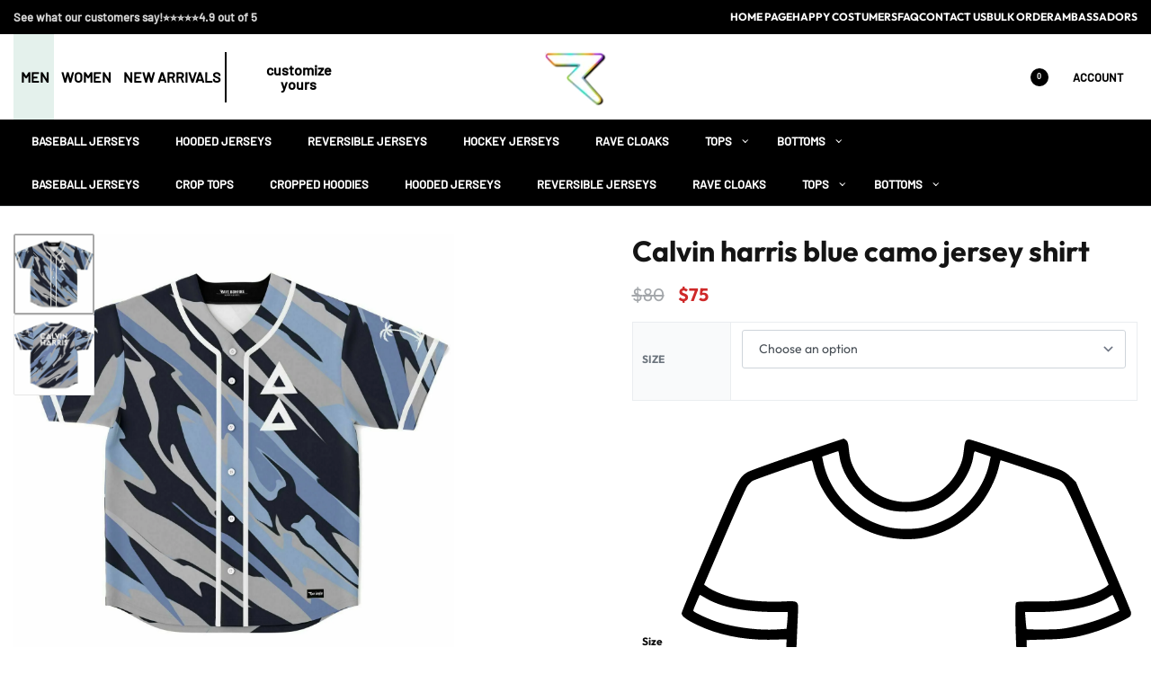

--- FILE ---
content_type: text/html; charset=UTF-8
request_url: https://ravebonfire.com/product/clavin-harris-blue-camo-jersey/
body_size: 191138
content:
<!DOCTYPE html>
<html lang="en-US" data-df  data-container="1440" data-xl="2" data-admin-bar="0" prefix="og: https://ogp.me/ns#" class="elementor-kit-15">
<head><meta charset="UTF-8"><script>if(navigator.userAgent.match(/MSIE|Internet Explorer/i)||navigator.userAgent.match(/Trident\/7\..*?rv:11/i)){var href=document.location.href;if(!href.match(/[?&]nowprocket/)){if(href.indexOf("?")==-1){if(href.indexOf("#")==-1){document.location.href=href+"?nowprocket=1"}else{document.location.href=href.replace("#","?nowprocket=1#")}}else{if(href.indexOf("#")==-1){document.location.href=href+"&nowprocket=1"}else{document.location.href=href.replace("#","&nowprocket=1#")}}}}</script><script>(()=>{class RocketLazyLoadScripts{constructor(){this.v="2.0.4",this.userEvents=["keydown","keyup","mousedown","mouseup","mousemove","mouseover","mouseout","touchmove","touchstart","touchend","touchcancel","wheel","click","dblclick","input"],this.attributeEvents=["onblur","onclick","oncontextmenu","ondblclick","onfocus","onmousedown","onmouseenter","onmouseleave","onmousemove","onmouseout","onmouseover","onmouseup","onmousewheel","onscroll","onsubmit"]}async t(){this.i(),this.o(),/iP(ad|hone)/.test(navigator.userAgent)&&this.h(),this.u(),this.l(this),this.m(),this.k(this),this.p(this),this._(),await Promise.all([this.R(),this.L()]),this.lastBreath=Date.now(),this.S(this),this.P(),this.D(),this.O(),this.M(),await this.C(this.delayedScripts.normal),await this.C(this.delayedScripts.defer),await this.C(this.delayedScripts.async),await this.T(),await this.F(),await this.j(),await this.A(),window.dispatchEvent(new Event("rocket-allScriptsLoaded")),this.everythingLoaded=!0,this.lastTouchEnd&&await new Promise(t=>setTimeout(t,500-Date.now()+this.lastTouchEnd)),this.I(),this.H(),this.U(),this.W()}i(){this.CSPIssue=sessionStorage.getItem("rocketCSPIssue"),document.addEventListener("securitypolicyviolation",t=>{this.CSPIssue||"script-src-elem"!==t.violatedDirective||"data"!==t.blockedURI||(this.CSPIssue=!0,sessionStorage.setItem("rocketCSPIssue",!0))},{isRocket:!0})}o(){window.addEventListener("pageshow",t=>{this.persisted=t.persisted,this.realWindowLoadedFired=!0},{isRocket:!0}),window.addEventListener("pagehide",()=>{this.onFirstUserAction=null},{isRocket:!0})}h(){let t;function e(e){t=e}window.addEventListener("touchstart",e,{isRocket:!0}),window.addEventListener("touchend",function i(o){o.changedTouches[0]&&t.changedTouches[0]&&Math.abs(o.changedTouches[0].pageX-t.changedTouches[0].pageX)<10&&Math.abs(o.changedTouches[0].pageY-t.changedTouches[0].pageY)<10&&o.timeStamp-t.timeStamp<200&&(window.removeEventListener("touchstart",e,{isRocket:!0}),window.removeEventListener("touchend",i,{isRocket:!0}),"INPUT"===o.target.tagName&&"text"===o.target.type||(o.target.dispatchEvent(new TouchEvent("touchend",{target:o.target,bubbles:!0})),o.target.dispatchEvent(new MouseEvent("mouseover",{target:o.target,bubbles:!0})),o.target.dispatchEvent(new PointerEvent("click",{target:o.target,bubbles:!0,cancelable:!0,detail:1,clientX:o.changedTouches[0].clientX,clientY:o.changedTouches[0].clientY})),event.preventDefault()))},{isRocket:!0})}q(t){this.userActionTriggered||("mousemove"!==t.type||this.firstMousemoveIgnored?"keyup"===t.type||"mouseover"===t.type||"mouseout"===t.type||(this.userActionTriggered=!0,this.onFirstUserAction&&this.onFirstUserAction()):this.firstMousemoveIgnored=!0),"click"===t.type&&t.preventDefault(),t.stopPropagation(),t.stopImmediatePropagation(),"touchstart"===this.lastEvent&&"touchend"===t.type&&(this.lastTouchEnd=Date.now()),"click"===t.type&&(this.lastTouchEnd=0),this.lastEvent=t.type,t.composedPath&&t.composedPath()[0].getRootNode()instanceof ShadowRoot&&(t.rocketTarget=t.composedPath()[0]),this.savedUserEvents.push(t)}u(){this.savedUserEvents=[],this.userEventHandler=this.q.bind(this),this.userEvents.forEach(t=>window.addEventListener(t,this.userEventHandler,{passive:!1,isRocket:!0})),document.addEventListener("visibilitychange",this.userEventHandler,{isRocket:!0})}U(){this.userEvents.forEach(t=>window.removeEventListener(t,this.userEventHandler,{passive:!1,isRocket:!0})),document.removeEventListener("visibilitychange",this.userEventHandler,{isRocket:!0}),this.savedUserEvents.forEach(t=>{(t.rocketTarget||t.target).dispatchEvent(new window[t.constructor.name](t.type,t))})}m(){const t="return false",e=Array.from(this.attributeEvents,t=>"data-rocket-"+t),i="["+this.attributeEvents.join("],[")+"]",o="[data-rocket-"+this.attributeEvents.join("],[data-rocket-")+"]",s=(e,i,o)=>{o&&o!==t&&(e.setAttribute("data-rocket-"+i,o),e["rocket"+i]=new Function("event",o),e.setAttribute(i,t))};new MutationObserver(t=>{for(const n of t)"attributes"===n.type&&(n.attributeName.startsWith("data-rocket-")||this.everythingLoaded?n.attributeName.startsWith("data-rocket-")&&this.everythingLoaded&&this.N(n.target,n.attributeName.substring(12)):s(n.target,n.attributeName,n.target.getAttribute(n.attributeName))),"childList"===n.type&&n.addedNodes.forEach(t=>{if(t.nodeType===Node.ELEMENT_NODE)if(this.everythingLoaded)for(const i of[t,...t.querySelectorAll(o)])for(const t of i.getAttributeNames())e.includes(t)&&this.N(i,t.substring(12));else for(const e of[t,...t.querySelectorAll(i)])for(const t of e.getAttributeNames())this.attributeEvents.includes(t)&&s(e,t,e.getAttribute(t))})}).observe(document,{subtree:!0,childList:!0,attributeFilter:[...this.attributeEvents,...e]})}I(){this.attributeEvents.forEach(t=>{document.querySelectorAll("[data-rocket-"+t+"]").forEach(e=>{this.N(e,t)})})}N(t,e){const i=t.getAttribute("data-rocket-"+e);i&&(t.setAttribute(e,i),t.removeAttribute("data-rocket-"+e))}k(t){Object.defineProperty(HTMLElement.prototype,"onclick",{get(){return this.rocketonclick||null},set(e){this.rocketonclick=e,this.setAttribute(t.everythingLoaded?"onclick":"data-rocket-onclick","this.rocketonclick(event)")}})}S(t){function e(e,i){let o=e[i];e[i]=null,Object.defineProperty(e,i,{get:()=>o,set(s){t.everythingLoaded?o=s:e["rocket"+i]=o=s}})}e(document,"onreadystatechange"),e(window,"onload"),e(window,"onpageshow");try{Object.defineProperty(document,"readyState",{get:()=>t.rocketReadyState,set(e){t.rocketReadyState=e},configurable:!0}),document.readyState="loading"}catch(t){console.log("WPRocket DJE readyState conflict, bypassing")}}l(t){this.originalAddEventListener=EventTarget.prototype.addEventListener,this.originalRemoveEventListener=EventTarget.prototype.removeEventListener,this.savedEventListeners=[],EventTarget.prototype.addEventListener=function(e,i,o){o&&o.isRocket||!t.B(e,this)&&!t.userEvents.includes(e)||t.B(e,this)&&!t.userActionTriggered||e.startsWith("rocket-")||t.everythingLoaded?t.originalAddEventListener.call(this,e,i,o):(t.savedEventListeners.push({target:this,remove:!1,type:e,func:i,options:o}),"mouseenter"!==e&&"mouseleave"!==e||t.originalAddEventListener.call(this,e,t.savedUserEvents.push,o))},EventTarget.prototype.removeEventListener=function(e,i,o){o&&o.isRocket||!t.B(e,this)&&!t.userEvents.includes(e)||t.B(e,this)&&!t.userActionTriggered||e.startsWith("rocket-")||t.everythingLoaded?t.originalRemoveEventListener.call(this,e,i,o):t.savedEventListeners.push({target:this,remove:!0,type:e,func:i,options:o})}}J(t,e){this.savedEventListeners=this.savedEventListeners.filter(i=>{let o=i.type,s=i.target||window;return e!==o||t!==s||(this.B(o,s)&&(i.type="rocket-"+o),this.$(i),!1)})}H(){EventTarget.prototype.addEventListener=this.originalAddEventListener,EventTarget.prototype.removeEventListener=this.originalRemoveEventListener,this.savedEventListeners.forEach(t=>this.$(t))}$(t){t.remove?this.originalRemoveEventListener.call(t.target,t.type,t.func,t.options):this.originalAddEventListener.call(t.target,t.type,t.func,t.options)}p(t){let e;function i(e){return t.everythingLoaded?e:e.split(" ").map(t=>"load"===t||t.startsWith("load.")?"rocket-jquery-load":t).join(" ")}function o(o){function s(e){const s=o.fn[e];o.fn[e]=o.fn.init.prototype[e]=function(){return this[0]===window&&t.userActionTriggered&&("string"==typeof arguments[0]||arguments[0]instanceof String?arguments[0]=i(arguments[0]):"object"==typeof arguments[0]&&Object.keys(arguments[0]).forEach(t=>{const e=arguments[0][t];delete arguments[0][t],arguments[0][i(t)]=e})),s.apply(this,arguments),this}}if(o&&o.fn&&!t.allJQueries.includes(o)){const e={DOMContentLoaded:[],"rocket-DOMContentLoaded":[]};for(const t in e)document.addEventListener(t,()=>{e[t].forEach(t=>t())},{isRocket:!0});o.fn.ready=o.fn.init.prototype.ready=function(i){function s(){parseInt(o.fn.jquery)>2?setTimeout(()=>i.bind(document)(o)):i.bind(document)(o)}return"function"==typeof i&&(t.realDomReadyFired?!t.userActionTriggered||t.fauxDomReadyFired?s():e["rocket-DOMContentLoaded"].push(s):e.DOMContentLoaded.push(s)),o([])},s("on"),s("one"),s("off"),t.allJQueries.push(o)}e=o}t.allJQueries=[],o(window.jQuery),Object.defineProperty(window,"jQuery",{get:()=>e,set(t){o(t)}})}P(){const t=new Map;document.write=document.writeln=function(e){const i=document.currentScript,o=document.createRange(),s=i.parentElement;let n=t.get(i);void 0===n&&(n=i.nextSibling,t.set(i,n));const c=document.createDocumentFragment();o.setStart(c,0),c.appendChild(o.createContextualFragment(e)),s.insertBefore(c,n)}}async R(){return new Promise(t=>{this.userActionTriggered?t():this.onFirstUserAction=t})}async L(){return new Promise(t=>{document.addEventListener("DOMContentLoaded",()=>{this.realDomReadyFired=!0,t()},{isRocket:!0})})}async j(){return this.realWindowLoadedFired?Promise.resolve():new Promise(t=>{window.addEventListener("load",t,{isRocket:!0})})}M(){this.pendingScripts=[];this.scriptsMutationObserver=new MutationObserver(t=>{for(const e of t)e.addedNodes.forEach(t=>{"SCRIPT"!==t.tagName||t.noModule||t.isWPRocket||this.pendingScripts.push({script:t,promise:new Promise(e=>{const i=()=>{const i=this.pendingScripts.findIndex(e=>e.script===t);i>=0&&this.pendingScripts.splice(i,1),e()};t.addEventListener("load",i,{isRocket:!0}),t.addEventListener("error",i,{isRocket:!0}),setTimeout(i,1e3)})})})}),this.scriptsMutationObserver.observe(document,{childList:!0,subtree:!0})}async F(){await this.X(),this.pendingScripts.length?(await this.pendingScripts[0].promise,await this.F()):this.scriptsMutationObserver.disconnect()}D(){this.delayedScripts={normal:[],async:[],defer:[]},document.querySelectorAll("script[type$=rocketlazyloadscript]").forEach(t=>{t.hasAttribute("data-rocket-src")?t.hasAttribute("async")&&!1!==t.async?this.delayedScripts.async.push(t):t.hasAttribute("defer")&&!1!==t.defer||"module"===t.getAttribute("data-rocket-type")?this.delayedScripts.defer.push(t):this.delayedScripts.normal.push(t):this.delayedScripts.normal.push(t)})}async _(){await this.L();let t=[];document.querySelectorAll("script[type$=rocketlazyloadscript][data-rocket-src]").forEach(e=>{let i=e.getAttribute("data-rocket-src");if(i&&!i.startsWith("data:")){i.startsWith("//")&&(i=location.protocol+i);try{const o=new URL(i).origin;o!==location.origin&&t.push({src:o,crossOrigin:e.crossOrigin||"module"===e.getAttribute("data-rocket-type")})}catch(t){}}}),t=[...new Map(t.map(t=>[JSON.stringify(t),t])).values()],this.Y(t,"preconnect")}async G(t){if(await this.K(),!0!==t.noModule||!("noModule"in HTMLScriptElement.prototype))return new Promise(e=>{let i;function o(){(i||t).setAttribute("data-rocket-status","executed"),e()}try{if(navigator.userAgent.includes("Firefox/")||""===navigator.vendor||this.CSPIssue)i=document.createElement("script"),[...t.attributes].forEach(t=>{let e=t.nodeName;"type"!==e&&("data-rocket-type"===e&&(e="type"),"data-rocket-src"===e&&(e="src"),i.setAttribute(e,t.nodeValue))}),t.text&&(i.text=t.text),t.nonce&&(i.nonce=t.nonce),i.hasAttribute("src")?(i.addEventListener("load",o,{isRocket:!0}),i.addEventListener("error",()=>{i.setAttribute("data-rocket-status","failed-network"),e()},{isRocket:!0}),setTimeout(()=>{i.isConnected||e()},1)):(i.text=t.text,o()),i.isWPRocket=!0,t.parentNode.replaceChild(i,t);else{const i=t.getAttribute("data-rocket-type"),s=t.getAttribute("data-rocket-src");i?(t.type=i,t.removeAttribute("data-rocket-type")):t.removeAttribute("type"),t.addEventListener("load",o,{isRocket:!0}),t.addEventListener("error",i=>{this.CSPIssue&&i.target.src.startsWith("data:")?(console.log("WPRocket: CSP fallback activated"),t.removeAttribute("src"),this.G(t).then(e)):(t.setAttribute("data-rocket-status","failed-network"),e())},{isRocket:!0}),s?(t.fetchPriority="high",t.removeAttribute("data-rocket-src"),t.src=s):t.src="data:text/javascript;base64,"+window.btoa(unescape(encodeURIComponent(t.text)))}}catch(i){t.setAttribute("data-rocket-status","failed-transform"),e()}});t.setAttribute("data-rocket-status","skipped")}async C(t){const e=t.shift();return e?(e.isConnected&&await this.G(e),this.C(t)):Promise.resolve()}O(){this.Y([...this.delayedScripts.normal,...this.delayedScripts.defer,...this.delayedScripts.async],"preload")}Y(t,e){this.trash=this.trash||[];let i=!0;var o=document.createDocumentFragment();t.forEach(t=>{const s=t.getAttribute&&t.getAttribute("data-rocket-src")||t.src;if(s&&!s.startsWith("data:")){const n=document.createElement("link");n.href=s,n.rel=e,"preconnect"!==e&&(n.as="script",n.fetchPriority=i?"high":"low"),t.getAttribute&&"module"===t.getAttribute("data-rocket-type")&&(n.crossOrigin=!0),t.crossOrigin&&(n.crossOrigin=t.crossOrigin),t.integrity&&(n.integrity=t.integrity),t.nonce&&(n.nonce=t.nonce),o.appendChild(n),this.trash.push(n),i=!1}}),document.head.appendChild(o)}W(){this.trash.forEach(t=>t.remove())}async T(){try{document.readyState="interactive"}catch(t){}this.fauxDomReadyFired=!0;try{await this.K(),this.J(document,"readystatechange"),document.dispatchEvent(new Event("rocket-readystatechange")),await this.K(),document.rocketonreadystatechange&&document.rocketonreadystatechange(),await this.K(),this.J(document,"DOMContentLoaded"),document.dispatchEvent(new Event("rocket-DOMContentLoaded")),await this.K(),this.J(window,"DOMContentLoaded"),window.dispatchEvent(new Event("rocket-DOMContentLoaded"))}catch(t){console.error(t)}}async A(){try{document.readyState="complete"}catch(t){}try{await this.K(),this.J(document,"readystatechange"),document.dispatchEvent(new Event("rocket-readystatechange")),await this.K(),document.rocketonreadystatechange&&document.rocketonreadystatechange(),await this.K(),this.J(window,"load"),window.dispatchEvent(new Event("rocket-load")),await this.K(),window.rocketonload&&window.rocketonload(),await this.K(),this.allJQueries.forEach(t=>t(window).trigger("rocket-jquery-load")),await this.K(),this.J(window,"pageshow");const t=new Event("rocket-pageshow");t.persisted=this.persisted,window.dispatchEvent(t),await this.K(),window.rocketonpageshow&&window.rocketonpageshow({persisted:this.persisted})}catch(t){console.error(t)}}async K(){Date.now()-this.lastBreath>45&&(await this.X(),this.lastBreath=Date.now())}async X(){return document.hidden?new Promise(t=>setTimeout(t)):new Promise(t=>requestAnimationFrame(t))}B(t,e){return e===document&&"readystatechange"===t||(e===document&&"DOMContentLoaded"===t||(e===window&&"DOMContentLoaded"===t||(e===window&&"load"===t||e===window&&"pageshow"===t)))}static run(){(new RocketLazyLoadScripts).t()}}RocketLazyLoadScripts.run()})();</script>

<meta name="viewport" content="width=device-width, initial-scale=1">
<link rel="profile" href="//gmpg.org/xfn/11">
<link rel="pingback" href="https://ravebonfire.com/xmlrpc.php">

	<style></style>
	
<!-- Google Tag Manager for WordPress by gtm4wp.com -->
<script data-cfasync="false" data-pagespeed-no-defer>
	var gtm4wp_datalayer_name = "dataLayer";
	var dataLayer = dataLayer || [];
	const gtm4wp_use_sku_instead = 0;
	const gtm4wp_currency = 'USD';
	const gtm4wp_product_per_impression = 10;
	const gtm4wp_clear_ecommerce = false;
	const gtm4wp_datalayer_max_timeout = 2000;
</script>
<!-- End Google Tag Manager for WordPress by gtm4wp.com -->
<!-- Google Tag Manager by PYS -->
    <script type="rocketlazyloadscript" data-cfasync="false" data-pagespeed-no-defer>
	    window.dataLayerPYS = window.dataLayerPYS || [];
	</script>
<!-- End Google Tag Manager by PYS -->
<!-- Search Engine Optimization by Rank Math - https://rankmath.com/ -->
<title>Calvin harris blue camo jersey shirt - Rave Bonfire</title>
<style id="wpr-usedcss">:root{--rey-container-spacing:15px;--main-gutter-size:15px;--body-bg-color:#ffffff;--body-color:#0a0a0a;--neutral-hue:210;--blog-columns:2;--post-align-wide-size:25vw;--woocommerce-products-gutter:30px;--woocommerce-sidebar-size:16%;--woocommerce-loop-basic-padding:0px;--woocommerce-summary-size:45%;--woocommerce-summary-padding:0px;--star-rating-color:#96588a;}h2, .h2{font-family:proxima-nova-local;font-weight:300;}h3, .h3{font-family:proxima-nova-local;font-weight:300;}h4, .h4{font-family:proxima-nova-local;font-weight:300;}h5, .h5{font-family:proxima-nova-local;font-weight:300;}h6, .h6{font-family:proxima-nova-local;font-weight:300;}.rey-pageTitle{font-family:Outfit;font-weight:400;}.rey-postList .rey-postTitle > a{font-family:proxima-nova;font-weight:600;}.rey-cartPanel .woocommerce-mini-cart__buttons .button--cart{color:#ffffff;background-color:#0f0f0f;}body.woocommerce ul.products li.product .woocommerce-loop-product__title, .woocommerce ul.products li.product[class*="rey-wc-skin"] .woocommerce-loop-product__title{font-family:Barlow;font-weight:400;}.woocommerce ul.products li.product .price{font-family:Barlow;font-weight:500;color:#0f0000;}.woocommerce div.product .product_title{font-family:Outfit;font-size:32px;font-weight:700;color:#141414;}.woocommerce .rey-cartBtnQty{--accent-text-color:#ffffff;--accent-color:#350f40;}.woocommerce .rey-cartBtnQty .button, .woocommerce .rey-cartBtnQty .btn{--accent-text-hover-color:#ffffff;--accent-hover-color:#350f40;}.woocommerce div.product p.price{color:#484f56;}.woocommerce-store-notice .woocommerce-store-notice-content{min-height:32px;}@media (min-width: 768px) and (max-width: 1025px){:root{--rey-container-spacing:15px;--main-gutter-size:15px;--blog-columns:1;--woocommerce-products-gutter:10px;--woocommerce-summary-padding:0px;}body.woocommerce ul.products li.product .woocommerce-loop-product__title, .woocommerce ul.products li.product[class*="rey-wc-skin"] .woocommerce-loop-product__title{font-family:Barlow;font-weight:500;}}@media (max-width: 767px){:root{--rey-container-spacing:15px;--main-gutter-size:15px;--blog-columns:1;--woocommerce-products-gutter:10px;--woocommerce-summary-padding:0px;}body.woocommerce ul.products li.product .woocommerce-loop-product__title, .woocommerce ul.products li.product[class*="rey-wc-skin"] .woocommerce-loop-product__title{font-family:var(--e-global-typography-primary-font-family);font-weight:400;}.woocommerce div.product .product_title{font-family:Barlow;font-size:30px;font-weight:500;}}@font-face { font-family:'Outfit';font-style:normal;font-weight:400;font-display:swap;src:url(https://ravebonfire.com/wp-content/fonts/outfit/48f5cea8ae2f076a) format('woff');}@font-face { font-family:'Outfit';font-style:normal;font-weight:500;font-display:swap;src:url(https://ravebonfire.com/wp-content/fonts/outfit/4f00f7d428414ef4) format('woff');}@font-face { font-family:'Outfit';font-style:normal;font-weight:700;font-display:swap;src:url(https://ravebonfire.com/wp-content/fonts/outfit/3c8d5b53f36ed831) format('woff');}@font-face { font-family:'Rey Primary';font-style:normal;font-weight:400;font-display:swap;src:url(https://ravebonfire.com/wp-content/fonts/outfit/48f5cea8ae2f076a) format('woff');}@font-face { font-family:'Rey Primary';font-style:normal;font-weight:500;font-display:swap;src:url(https://ravebonfire.com/wp-content/fonts/outfit/4f00f7d428414ef4) format('woff');}@font-face { font-family:'Rey Primary';font-style:normal;font-weight:700;font-display:swap;src:url(https://ravebonfire.com/wp-content/fonts/outfit/3c8d5b53f36ed831) format('woff');}@font-face { font-family:'Rey Secondary';font-style:normal;font-weight:400;font-display:swap;src:url(https://ravebonfire.com/wp-content/fonts/outfit/48f5cea8ae2f076a) format('woff');}@font-face { font-family:'Rey Secondary';font-style:normal;font-weight:500;font-display:swap;src:url(https://ravebonfire.com/wp-content/fonts/outfit/4f00f7d428414ef4) format('woff');}@font-face { font-family:'Rey Secondary';font-style:normal;font-weight:700;font-display:swap;src:url(https://ravebonfire.com/wp-content/fonts/outfit/3c8d5b53f36ed831) format('woff');}@font-face { font-family:'Barlow';font-style:normal;font-weight:400;font-display:swap;src:url(https://ravebonfire.com/wp-content/fonts/barlow/bc5a8f10f7f18353) format('woff');}@font-face { font-family:'Barlow';font-style:normal;font-weight:500;font-display:swap;src:url(https://ravebonfire.com/wp-content/fonts/barlow/61747ff45bcf2dd2) format('woff');}:root{--zero-px: 0.001px;} @media (max-width: 1024px) {			:root {				--nav-breakpoint-desktop: none;				--nav-breakpoint-mobile: flex;			}		} :root{--primary-ff:Outfit, "Helvetica Neue", Helvetica, Arial, sans-serif;--secondary-ff:Outfit, "Helvetica Neue", Helvetica, Arial, sans-serif;--body-font-family: Outfit;--body-font-size: 16px;--body-font-weight: 500;--accent-color:#212529;--accent-hover-color:#000000;--accent-text-color:#fff;} :root{ --woocommerce-grid-columns:4; } @media(min-width: 768px) and (max-width: 1024px){:root{ --woocommerce-grid-columns:2; }} @media(max-width: 767px){:root{ --woocommerce-grid-columns:2; }}   @font-face { font-family:"";src:;font-display: auto;font-weight: ;}@font-face { font-family:"";src:;font-display: auto;font-weight: ;}@font-face { font-family:"";src:;font-display: auto;font-weight: ;}@font-face { font-family:"";src:;font-display: auto;font-weight: ;}@font-face { font-family:"";src:;font-display: auto;font-weight: ;}@font-face { font-family:"";src:;font-display: auto;font-weight: ;}@font-face { font-family:"";src:;font-display: auto;font-weight: ;}   img:is([sizes=auto i],[sizes^="auto," i]){contain-intrinsic-size:3000px 1500px}:where(.wp-block-button__link){border-radius:9999px;box-shadow:none;padding:calc(.667em + 2px) calc(1.333em + 2px);text-decoration:none}:root :where(.wp-block-button .wp-block-button__link.is-style-outline),:root :where(.wp-block-button.is-style-outline>.wp-block-button__link){border:2px solid;padding:.667em 1.333em}:root :where(.wp-block-button .wp-block-button__link.is-style-outline:not(.has-text-color)),:root :where(.wp-block-button.is-style-outline>.wp-block-button__link:not(.has-text-color)){color:currentColor}:root :where(.wp-block-button .wp-block-button__link.is-style-outline:not(.has-background)),:root :where(.wp-block-button.is-style-outline>.wp-block-button__link:not(.has-background)){background-color:initial;background-image:none}:where(.wp-block-calendar table:not(.has-background) th){background:#ddd}:where(.wp-block-columns){margin-bottom:1.75em}:where(.wp-block-columns.has-background){padding:1.25em 2.375em}:where(.wp-block-post-comments input[type=submit]){border:none}:where(.wp-block-cover-image:not(.has-text-color)),:where(.wp-block-cover:not(.has-text-color)){color:#fff}:where(.wp-block-cover-image.is-light:not(.has-text-color)),:where(.wp-block-cover.is-light:not(.has-text-color)){color:#000}:root :where(.wp-block-cover h1:not(.has-text-color)),:root :where(.wp-block-cover h2:not(.has-text-color)),:root :where(.wp-block-cover h3:not(.has-text-color)),:root :where(.wp-block-cover h4:not(.has-text-color)),:root :where(.wp-block-cover h5:not(.has-text-color)),:root :where(.wp-block-cover h6:not(.has-text-color)),:root :where(.wp-block-cover p:not(.has-text-color)){color:inherit}.wp-block-embed{overflow-wrap:break-word}.wp-block-embed :where(figcaption){margin-bottom:1em;margin-top:.5em}.wp-block-embed iframe{max-width:100%}:where(.wp-block-file){margin-bottom:1.5em}:where(.wp-block-file__button){border-radius:2em;display:inline-block;padding:.5em 1em}:where(.wp-block-file__button):is(a):active,:where(.wp-block-file__button):is(a):focus,:where(.wp-block-file__button):is(a):hover,:where(.wp-block-file__button):is(a):visited{box-shadow:none;color:#fff;opacity:.85;text-decoration:none}:where(.wp-block-group.wp-block-group-is-layout-constrained){position:relative}:root :where(.wp-block-image.is-style-rounded img,.wp-block-image .is-style-rounded img){border-radius:9999px}:where(.wp-block-latest-comments:not([style*=line-height] .wp-block-latest-comments__comment)){line-height:1.1}:where(.wp-block-latest-comments:not([style*=line-height] .wp-block-latest-comments__comment-excerpt p)){line-height:1.8}:root :where(.wp-block-latest-posts.is-grid){padding:0}:root :where(.wp-block-latest-posts.wp-block-latest-posts__list){padding-left:0}ul{box-sizing:border-box}:root :where(.wp-block-list.has-background){padding:1.25em 2.375em}:where(.wp-block-navigation.has-background .wp-block-navigation-item a:not(.wp-element-button)),:where(.wp-block-navigation.has-background .wp-block-navigation-submenu a:not(.wp-element-button)){padding:.5em 1em}:where(.wp-block-navigation .wp-block-navigation__submenu-container .wp-block-navigation-item a:not(.wp-element-button)),:where(.wp-block-navigation .wp-block-navigation__submenu-container .wp-block-navigation-submenu a:not(.wp-element-button)),:where(.wp-block-navigation .wp-block-navigation__submenu-container .wp-block-navigation-submenu button.wp-block-navigation-item__content),:where(.wp-block-navigation .wp-block-navigation__submenu-container .wp-block-pages-list__item button.wp-block-navigation-item__content){padding:.5em 1em}:root :where(p.has-background){padding:1.25em 2.375em}:where(p.has-text-color:not(.has-link-color)) a{color:inherit}:where(.wp-block-post-comments-form) input:not([type=submit]),:where(.wp-block-post-comments-form) textarea{border:1px solid #949494;font-family:inherit;font-size:1em}:where(.wp-block-post-comments-form) input:where(:not([type=submit]):not([type=checkbox])),:where(.wp-block-post-comments-form) textarea{padding:calc(.667em + 2px)}:where(.wp-block-post-excerpt){box-sizing:border-box;margin-bottom:var(--wp--style--block-gap);margin-top:var(--wp--style--block-gap)}:where(.wp-block-preformatted.has-background){padding:1.25em 2.375em}:where(.wp-block-search__button){border:1px solid #ccc;padding:6px 10px}:where(.wp-block-search__input){font-family:inherit;font-size:inherit;font-style:inherit;font-weight:inherit;letter-spacing:inherit;line-height:inherit;text-transform:inherit}:where(.wp-block-search__button-inside .wp-block-search__inside-wrapper){border:1px solid #949494;box-sizing:border-box;padding:4px}:where(.wp-block-search__button-inside .wp-block-search__inside-wrapper) .wp-block-search__input{border:none;border-radius:0;padding:0 4px}:where(.wp-block-search__button-inside .wp-block-search__inside-wrapper) .wp-block-search__input:focus{outline:0}:where(.wp-block-search__button-inside .wp-block-search__inside-wrapper) :where(.wp-block-search__button){padding:4px 8px}:root :where(.wp-block-separator.is-style-dots){height:auto;line-height:1;text-align:center}:root :where(.wp-block-separator.is-style-dots):before{color:currentColor;content:"···";font-family:serif;font-size:1.5em;letter-spacing:2em;padding-left:2em}:root :where(.wp-block-site-logo.is-style-rounded){border-radius:9999px}:where(.wp-block-social-links:not(.is-style-logos-only)) .wp-social-link{background-color:#f0f0f0;color:#444}:where(.wp-block-social-links:not(.is-style-logos-only)) .wp-social-link-amazon{background-color:#f90;color:#fff}:where(.wp-block-social-links:not(.is-style-logos-only)) .wp-social-link-bandcamp{background-color:#1ea0c3;color:#fff}:where(.wp-block-social-links:not(.is-style-logos-only)) .wp-social-link-behance{background-color:#0757fe;color:#fff}:where(.wp-block-social-links:not(.is-style-logos-only)) .wp-social-link-bluesky{background-color:#0a7aff;color:#fff}:where(.wp-block-social-links:not(.is-style-logos-only)) .wp-social-link-codepen{background-color:#1e1f26;color:#fff}:where(.wp-block-social-links:not(.is-style-logos-only)) .wp-social-link-deviantart{background-color:#02e49b;color:#fff}:where(.wp-block-social-links:not(.is-style-logos-only)) .wp-social-link-discord{background-color:#5865f2;color:#fff}:where(.wp-block-social-links:not(.is-style-logos-only)) .wp-social-link-dribbble{background-color:#e94c89;color:#fff}:where(.wp-block-social-links:not(.is-style-logos-only)) .wp-social-link-dropbox{background-color:#4280ff;color:#fff}:where(.wp-block-social-links:not(.is-style-logos-only)) .wp-social-link-etsy{background-color:#f45800;color:#fff}:where(.wp-block-social-links:not(.is-style-logos-only)) .wp-social-link-facebook{background-color:#0866ff;color:#fff}:where(.wp-block-social-links:not(.is-style-logos-only)) .wp-social-link-fivehundredpx{background-color:#000;color:#fff}:where(.wp-block-social-links:not(.is-style-logos-only)) .wp-social-link-flickr{background-color:#0461dd;color:#fff}:where(.wp-block-social-links:not(.is-style-logos-only)) .wp-social-link-foursquare{background-color:#e65678;color:#fff}:where(.wp-block-social-links:not(.is-style-logos-only)) .wp-social-link-github{background-color:#24292d;color:#fff}:where(.wp-block-social-links:not(.is-style-logos-only)) .wp-social-link-goodreads{background-color:#eceadd;color:#382110}:where(.wp-block-social-links:not(.is-style-logos-only)) .wp-social-link-google{background-color:#ea4434;color:#fff}:where(.wp-block-social-links:not(.is-style-logos-only)) .wp-social-link-gravatar{background-color:#1d4fc4;color:#fff}:where(.wp-block-social-links:not(.is-style-logos-only)) .wp-social-link-instagram{background-color:#f00075;color:#fff}:where(.wp-block-social-links:not(.is-style-logos-only)) .wp-social-link-lastfm{background-color:#e21b24;color:#fff}:where(.wp-block-social-links:not(.is-style-logos-only)) .wp-social-link-linkedin{background-color:#0d66c2;color:#fff}:where(.wp-block-social-links:not(.is-style-logos-only)) .wp-social-link-mastodon{background-color:#3288d4;color:#fff}:where(.wp-block-social-links:not(.is-style-logos-only)) .wp-social-link-medium{background-color:#000;color:#fff}:where(.wp-block-social-links:not(.is-style-logos-only)) .wp-social-link-meetup{background-color:#f6405f;color:#fff}:where(.wp-block-social-links:not(.is-style-logos-only)) .wp-social-link-patreon{background-color:#000;color:#fff}:where(.wp-block-social-links:not(.is-style-logos-only)) .wp-social-link-pinterest{background-color:#e60122;color:#fff}:where(.wp-block-social-links:not(.is-style-logos-only)) .wp-social-link-pocket{background-color:#ef4155;color:#fff}:where(.wp-block-social-links:not(.is-style-logos-only)) .wp-social-link-reddit{background-color:#ff4500;color:#fff}:where(.wp-block-social-links:not(.is-style-logos-only)) .wp-social-link-skype{background-color:#0478d7;color:#fff}:where(.wp-block-social-links:not(.is-style-logos-only)) .wp-social-link-snapchat{background-color:#fefc00;color:#fff;stroke:#000}:where(.wp-block-social-links:not(.is-style-logos-only)) .wp-social-link-soundcloud{background-color:#ff5600;color:#fff}:where(.wp-block-social-links:not(.is-style-logos-only)) .wp-social-link-spotify{background-color:#1bd760;color:#fff}:where(.wp-block-social-links:not(.is-style-logos-only)) .wp-social-link-telegram{background-color:#2aabee;color:#fff}:where(.wp-block-social-links:not(.is-style-logos-only)) .wp-social-link-threads{background-color:#000;color:#fff}:where(.wp-block-social-links:not(.is-style-logos-only)) .wp-social-link-tiktok{background-color:#000;color:#fff}:where(.wp-block-social-links:not(.is-style-logos-only)) .wp-social-link-tumblr{background-color:#011835;color:#fff}:where(.wp-block-social-links:not(.is-style-logos-only)) .wp-social-link-twitch{background-color:#6440a4;color:#fff}:where(.wp-block-social-links:not(.is-style-logos-only)) .wp-social-link-twitter{background-color:#1da1f2;color:#fff}:where(.wp-block-social-links:not(.is-style-logos-only)) .wp-social-link-vimeo{background-color:#1eb7ea;color:#fff}:where(.wp-block-social-links:not(.is-style-logos-only)) .wp-social-link-vk{background-color:#4680c2;color:#fff}:where(.wp-block-social-links:not(.is-style-logos-only)) .wp-social-link-wordpress{background-color:#3499cd;color:#fff}:where(.wp-block-social-links:not(.is-style-logos-only)) .wp-social-link-whatsapp{background-color:#25d366;color:#fff}:where(.wp-block-social-links:not(.is-style-logos-only)) .wp-social-link-x{background-color:#000;color:#fff}:where(.wp-block-social-links:not(.is-style-logos-only)) .wp-social-link-yelp{background-color:#d32422;color:#fff}:where(.wp-block-social-links:not(.is-style-logos-only)) .wp-social-link-youtube{background-color:red;color:#fff}:where(.wp-block-social-links.is-style-logos-only) .wp-social-link{background:0 0}:where(.wp-block-social-links.is-style-logos-only) .wp-social-link svg{height:1.25em;width:1.25em}:where(.wp-block-social-links.is-style-logos-only) .wp-social-link-amazon{color:#f90}:where(.wp-block-social-links.is-style-logos-only) .wp-social-link-bandcamp{color:#1ea0c3}:where(.wp-block-social-links.is-style-logos-only) .wp-social-link-behance{color:#0757fe}:where(.wp-block-social-links.is-style-logos-only) .wp-social-link-bluesky{color:#0a7aff}:where(.wp-block-social-links.is-style-logos-only) .wp-social-link-codepen{color:#1e1f26}:where(.wp-block-social-links.is-style-logos-only) .wp-social-link-deviantart{color:#02e49b}:where(.wp-block-social-links.is-style-logos-only) .wp-social-link-discord{color:#5865f2}:where(.wp-block-social-links.is-style-logos-only) .wp-social-link-dribbble{color:#e94c89}:where(.wp-block-social-links.is-style-logos-only) .wp-social-link-dropbox{color:#4280ff}:where(.wp-block-social-links.is-style-logos-only) .wp-social-link-etsy{color:#f45800}:where(.wp-block-social-links.is-style-logos-only) .wp-social-link-facebook{color:#0866ff}:where(.wp-block-social-links.is-style-logos-only) .wp-social-link-fivehundredpx{color:#000}:where(.wp-block-social-links.is-style-logos-only) .wp-social-link-flickr{color:#0461dd}:where(.wp-block-social-links.is-style-logos-only) .wp-social-link-foursquare{color:#e65678}:where(.wp-block-social-links.is-style-logos-only) .wp-social-link-github{color:#24292d}:where(.wp-block-social-links.is-style-logos-only) .wp-social-link-goodreads{color:#382110}:where(.wp-block-social-links.is-style-logos-only) .wp-social-link-google{color:#ea4434}:where(.wp-block-social-links.is-style-logos-only) .wp-social-link-gravatar{color:#1d4fc4}:where(.wp-block-social-links.is-style-logos-only) .wp-social-link-instagram{color:#f00075}:where(.wp-block-social-links.is-style-logos-only) .wp-social-link-lastfm{color:#e21b24}:where(.wp-block-social-links.is-style-logos-only) .wp-social-link-linkedin{color:#0d66c2}:where(.wp-block-social-links.is-style-logos-only) .wp-social-link-mastodon{color:#3288d4}:where(.wp-block-social-links.is-style-logos-only) .wp-social-link-medium{color:#000}:where(.wp-block-social-links.is-style-logos-only) .wp-social-link-meetup{color:#f6405f}:where(.wp-block-social-links.is-style-logos-only) .wp-social-link-patreon{color:#000}:where(.wp-block-social-links.is-style-logos-only) .wp-social-link-pinterest{color:#e60122}:where(.wp-block-social-links.is-style-logos-only) .wp-social-link-pocket{color:#ef4155}:where(.wp-block-social-links.is-style-logos-only) .wp-social-link-reddit{color:#ff4500}:where(.wp-block-social-links.is-style-logos-only) .wp-social-link-skype{color:#0478d7}:where(.wp-block-social-links.is-style-logos-only) .wp-social-link-snapchat{color:#fff;stroke:#000}:where(.wp-block-social-links.is-style-logos-only) .wp-social-link-soundcloud{color:#ff5600}:where(.wp-block-social-links.is-style-logos-only) .wp-social-link-spotify{color:#1bd760}:where(.wp-block-social-links.is-style-logos-only) .wp-social-link-telegram{color:#2aabee}:where(.wp-block-social-links.is-style-logos-only) .wp-social-link-threads{color:#000}:where(.wp-block-social-links.is-style-logos-only) .wp-social-link-tiktok{color:#000}:where(.wp-block-social-links.is-style-logos-only) .wp-social-link-tumblr{color:#011835}:where(.wp-block-social-links.is-style-logos-only) .wp-social-link-twitch{color:#6440a4}:where(.wp-block-social-links.is-style-logos-only) .wp-social-link-twitter{color:#1da1f2}:where(.wp-block-social-links.is-style-logos-only) .wp-social-link-vimeo{color:#1eb7ea}:where(.wp-block-social-links.is-style-logos-only) .wp-social-link-vk{color:#4680c2}:where(.wp-block-social-links.is-style-logos-only) .wp-social-link-whatsapp{color:#25d366}:where(.wp-block-social-links.is-style-logos-only) .wp-social-link-wordpress{color:#3499cd}:where(.wp-block-social-links.is-style-logos-only) .wp-social-link-x{color:#000}:where(.wp-block-social-links.is-style-logos-only) .wp-social-link-yelp{color:#d32422}:where(.wp-block-social-links.is-style-logos-only) .wp-social-link-youtube{color:red}:root :where(.wp-block-social-links .wp-social-link a){padding:.25em}:root :where(.wp-block-social-links.is-style-logos-only .wp-social-link a){padding:0}:root :where(.wp-block-social-links.is-style-pill-shape .wp-social-link a){padding-left:.6666666667em;padding-right:.6666666667em}:root :where(.wp-block-tag-cloud.is-style-outline){display:flex;flex-wrap:wrap;gap:1ch}:root :where(.wp-block-tag-cloud.is-style-outline a){border:1px solid;font-size:unset!important;margin-right:0;padding:1ch 2ch;text-decoration:none!important}:root :where(.wp-block-table-of-contents){box-sizing:border-box}:where(.wp-block-term-description){box-sizing:border-box;margin-bottom:var(--wp--style--block-gap);margin-top:var(--wp--style--block-gap)}:where(pre.wp-block-verse){font-family:inherit}.entry-content{counter-reset:footnotes}:root{--wp--preset--font-size--normal:16px;--wp--preset--font-size--huge:42px}.aligncenter{clear:both}.screen-reader-text{border:0;clip-path:inset(50%);height:1px;margin:-1px;overflow:hidden;padding:0;position:absolute;width:1px;word-wrap:normal!important}.screen-reader-text:focus{background-color:#ddd;clip-path:none;color:#444;display:block;font-size:1em;height:auto;left:5px;line-height:normal;padding:15px 23px 14px;text-decoration:none;top:5px;width:auto;z-index:100000}html :where(.has-border-color){border-style:solid}html :where([style*=border-top-color]){border-top-style:solid}html :where([style*=border-right-color]){border-right-style:solid}html :where([style*=border-bottom-color]){border-bottom-style:solid}html :where([style*=border-left-color]){border-left-style:solid}html :where([style*=border-width]){border-style:solid}html :where([style*=border-top-width]){border-top-style:solid}html :where([style*=border-right-width]){border-right-style:solid}html :where([style*=border-bottom-width]){border-bottom-style:solid}html :where([style*=border-left-width]){border-left-style:solid}html :where(img[class*=wp-image-]){height:auto;max-width:100%}:where(figure){margin:0 0 1em}html :where(.is-position-sticky){--wp-admin--admin-bar--position-offset:var(--wp-admin--admin-bar--height,0px)}@media screen and (max-width:600px){html :where(.is-position-sticky){--wp-admin--admin-bar--position-offset:0px}}:root{--wp--preset--aspect-ratio--square:1;--wp--preset--aspect-ratio--4-3:4/3;--wp--preset--aspect-ratio--3-4:3/4;--wp--preset--aspect-ratio--3-2:3/2;--wp--preset--aspect-ratio--2-3:2/3;--wp--preset--aspect-ratio--16-9:16/9;--wp--preset--aspect-ratio--9-16:9/16;--wp--preset--color--black:#000000;--wp--preset--color--cyan-bluish-gray:#abb8c3;--wp--preset--color--white:#ffffff;--wp--preset--color--pale-pink:#f78da7;--wp--preset--color--vivid-red:#cf2e2e;--wp--preset--color--luminous-vivid-orange:#ff6900;--wp--preset--color--luminous-vivid-amber:#fcb900;--wp--preset--color--light-green-cyan:#7bdcb5;--wp--preset--color--vivid-green-cyan:#00d084;--wp--preset--color--pale-cyan-blue:#8ed1fc;--wp--preset--color--vivid-cyan-blue:#0693e3;--wp--preset--color--vivid-purple:#9b51e0;--wp--preset--gradient--vivid-cyan-blue-to-vivid-purple:linear-gradient(135deg,rgba(6, 147, 227, 1) 0%,rgb(155, 81, 224) 100%);--wp--preset--gradient--light-green-cyan-to-vivid-green-cyan:linear-gradient(135deg,rgb(122, 220, 180) 0%,rgb(0, 208, 130) 100%);--wp--preset--gradient--luminous-vivid-amber-to-luminous-vivid-orange:linear-gradient(135deg,rgba(252, 185, 0, 1) 0%,rgba(255, 105, 0, 1) 100%);--wp--preset--gradient--luminous-vivid-orange-to-vivid-red:linear-gradient(135deg,rgba(255, 105, 0, 1) 0%,rgb(207, 46, 46) 100%);--wp--preset--gradient--very-light-gray-to-cyan-bluish-gray:linear-gradient(135deg,rgb(238, 238, 238) 0%,rgb(169, 184, 195) 100%);--wp--preset--gradient--cool-to-warm-spectrum:linear-gradient(135deg,rgb(74, 234, 220) 0%,rgb(151, 120, 209) 20%,rgb(207, 42, 186) 40%,rgb(238, 44, 130) 60%,rgb(251, 105, 98) 80%,rgb(254, 248, 76) 100%);--wp--preset--gradient--blush-light-purple:linear-gradient(135deg,rgb(255, 206, 236) 0%,rgb(152, 150, 240) 100%);--wp--preset--gradient--blush-bordeaux:linear-gradient(135deg,rgb(254, 205, 165) 0%,rgb(254, 45, 45) 50%,rgb(107, 0, 62) 100%);--wp--preset--gradient--luminous-dusk:linear-gradient(135deg,rgb(255, 203, 112) 0%,rgb(199, 81, 192) 50%,rgb(65, 88, 208) 100%);--wp--preset--gradient--pale-ocean:linear-gradient(135deg,rgb(255, 245, 203) 0%,rgb(182, 227, 212) 50%,rgb(51, 167, 181) 100%);--wp--preset--gradient--electric-grass:linear-gradient(135deg,rgb(202, 248, 128) 0%,rgb(113, 206, 126) 100%);--wp--preset--gradient--midnight:linear-gradient(135deg,rgb(2, 3, 129) 0%,rgb(40, 116, 252) 100%);--wp--preset--font-size--small:13px;--wp--preset--font-size--medium:20px;--wp--preset--font-size--large:36px;--wp--preset--font-size--x-large:42px;--wp--preset--spacing--20:0.44rem;--wp--preset--spacing--30:0.67rem;--wp--preset--spacing--40:1rem;--wp--preset--spacing--50:1.5rem;--wp--preset--spacing--60:2.25rem;--wp--preset--spacing--70:3.38rem;--wp--preset--spacing--80:5.06rem;--wp--preset--shadow--natural:6px 6px 9px rgba(0, 0, 0, .2);--wp--preset--shadow--deep:12px 12px 50px rgba(0, 0, 0, .4);--wp--preset--shadow--sharp:6px 6px 0px rgba(0, 0, 0, .2);--wp--preset--shadow--outlined:6px 6px 0px -3px rgba(255, 255, 255, 1),6px 6px rgba(0, 0, 0, 1);--wp--preset--shadow--crisp:6px 6px 0px rgba(0, 0, 0, 1)}:where(.is-layout-flex){gap:.5em}:where(.is-layout-grid){gap:.5em}:where(.wp-block-post-template.is-layout-flex){gap:1.25em}:where(.wp-block-post-template.is-layout-grid){gap:1.25em}:where(.wp-block-columns.is-layout-flex){gap:2em}:where(.wp-block-columns.is-layout-grid){gap:2em}:root :where(.wp-block-pullquote){font-size:1.5em;line-height:1.6}.ancr-group>.ancr{margin-bottom:0!important}.ancr-group.ancr-sticky{position:fixed;left:0;right:0}.ancr-group.ancr-normal{z-index:9999}.ancr-group.ancr-pos-top{top:0;z-index:99999}.ancr-group.ancr-pos-top>.ancr{top:0;border-top:0!important}.ancr.ancr-wrap{display:none;position:relative;width:100%;background-color:#fff;box-sizing:border-box;padding:.5em 1em;border-left-width:0!important;border-right-width:0!important}.ancr .ancr-container{max-width:1000px;margin:0 auto;position:relative}.ancr .ancr-container .ancr-cnt-inner{display:flex}.ancr .ancr-inner{display:inline-block}.ancr .ancr-inner>*{margin-bottom:1em}.ancr .ancr-inner>:first-child{margin-top:0}.ancr .ancr-inner>:last-child{margin-bottom:0}.ancr .ancr-content{display:flex;flex-direction:column;justify-content:center}.ancr .ancr-content p{color:inherit;font-size:inherit}.ancr.ancr-align-center .ancr-container .ancr-cnt-inner{justify-content:center;text-align:center}.ancr.ancr-align-center .ancr-btn-wrap{justify-content:center}.ancr .ancr-close-btn{position:absolute;top:0;right:0;color:inherit;line-height:0;padding:.5em;z-index:999}.ancr .ancr-close-btn:hover{opacity:.5}.ancr .ancr-close-icon{width:16px;height:16px}.ancr .ancr-btn-wrap{display:inline-block;margin:0 0 0 1em;line-height:0;display:flex;flex-direction:row;align-items:center}.ancr-countdown{display:inline-block;padding:0 .5em;margin:0 .5em;border-radius:.5em;vertical-align:middle}.ancrcd-end-text{display:none}.ancrcd-timer{display:flex;align-items:center}.ancr .ancr-aw-l{left:-25px;transform:translateX(-100%)}.ancr .ancr-aw-r{right:-25px;transform:translateX(100%)}@media only screen and (max-width:800px){.ancr-lo-same_row .ancr-container .ancr-cnt-inner{display:block}.ancr-lo-same_row .ancr-btn-wrap{margin:.5em 0 0}}:root{--animate-duration:1s;--animate-delay:1s;--animate-repeat:1}.animate__animated{-webkit-animation-duration:1s;animation-duration:1s;-webkit-animation-duration:var(--animate-duration);animation-duration:var(--animate-duration);-webkit-animation-fill-mode:both;animation-fill-mode:both}@media (prefers-reduced-motion:reduce),print{.animate__animated{-webkit-animation-duration:1ms!important;animation-duration:1ms!important;-webkit-transition-duration:1ms!important;transition-duration:1ms!important;-webkit-animation-iteration-count:1!important;animation-iteration-count:1!important}.animate__animated[class*=Out]{opacity:0}}.woocommerce form .form-row .required{visibility:visible}body.scfw-size-chart-active{overflow:hidden}table#size-chart tr th{font-size:14px;font-weight:700;padding:5px}table#size-chart tr td{font-size:16px}table#size-chart tr td,table#size-chart tr th{text-align:center;word-wrap:break-word;min-width:120px;position:relative;background-color:transparent;-webkit-transition:background-color .2s;-o-transition:background-color .2s;transition:background-color .2s}@media only screen and (max-width:500px){table#size-chart tr th{font-size:11px!important}table#size-chart tr td{font-size:10px!important}}#size-chart tr:nth-child(odd){border-bottom:1px solid #eee}.md-size-chart-modal{display:none}.md-size-chart-hide{-webkit-animation:.4s forwards cssAnimation;animation:.4s forwards cssAnimation}.md-size-chart-show{display:block}div#md-size-chart-modal .remodal-close{font-weight:600}.chart-container{padding:20px;height:100%;overflow-y:auto}div#md-size-chart-modal .chart-table{float:none;width:100%;overflow-x:auto}div#md-size-chart-modal .chart-content{clear:both;width:100%}.chart-table{clear:both;margin-top:15px;float:left}.chart-table table{border-collapse:collapse;border-spacing:0;border-width:1px 0 0 1px;margin:0;table-layout:auto;width:100%;border:1px solid #d1d1d1;overflow:hidden}.chart-table th,td{padding:.4375em}.chart-table table,.chart-table td,.chart-table th{border:1px solid #d1d1d1}.chart-table td,.chart-table th{padding:5px}.md-modal-title{font-size:20px;line-height:26px;padding:11px 60px 11px 20px}.md-size-chart-close{display:block;width:100%;border-bottom:1px solid #d3d3d3;height:50px;position:relative}.remodal-close{display:block;overflow:visible;width:50px;height:50px;margin:0;padding:0;cursor:pointer;-webkit-transition:color .2s,background-color .2s;transition:color .2s,background-color .2s;text-decoration:none;color:#95979c;border:0;outline:0;background:0 0;position:absolute;right:0;top:0}.remodal-close:focus,.remodal-close:hover{color:#fff;background-color:#d85050;border-color:#d85050;outline:0}.remodal-close::before{font-family:Arial,"Helvetica CY","Nimbus Sans L",sans-serif!important;font-size:30px;line-height:50px;position:absolute;top:0;left:0;display:block;width:48px;content:"\00d7";text-align:center}.chart_note{background-color:#eaea16;padding:5px;border-radius:5px;margin-top:10px;display:inline-block;width:100%}.woocommerce.single-product .product .summary:has(.md-size-chart-show),.woocommerce.single-product .product:has(.md-size-chart-show){z-index:99999;position:relative}.scfw_size-chart-details-tab{display:-webkit-box;display:-ms-flexbox;display:flex;width:100%;-webkit-box-align:center;-ms-flex-align:center;align-items:center;-webkit-box-pack:center;-ms-flex-pack:center;justify-content:center;border-bottom:1px solid #d3d3d3;position:relative}.scfw_size-chart-details-tab span{width:100%;max-width:220px;padding:10px 10px 7px;cursor:pointer;text-align:center;border-bottom:3px solid transparent;outline:0;-webkit-box-shadow:none;box-shadow:none;color:#000;font-size:16px;line-height:25px}.scfw_size-chart-details-tab span.active-tab{border-bottom-color:#000;font-weight:600}.scfw_size-chart-details-tab+.chart-container{display:-webkit-box;display:-ms-flexbox;display:flex;width:100%;-ms-flex-wrap:wrap;flex-wrap:wrap}.scfw_size-chart-details-tab+.chart-container .chart-content.scfw-tab-content{-webkit-box-ordinal-group:2;-ms-flex-order:1;order:1}.scfw_size-chart-details-tab+.chart-container .chart_note,.scfw_size-chart-details-tab+.chart-container .scfw-tab-content{display:none}.scfw_size-chart-details-tab+.chart-container .scfw-tab-content.active-tab{display:inline-block}.scfw_size-chart-details-tab+.chart-container .chart-table.active-tab+.chart_note{display:inline-block}.scfw_size-chart-details-tab+.chart-container .scfw-tab-content{-webkit-animation:.8s fadeEffext;animation:.8s fadeEffext}.scfw_size-chart-details-tab .scfw_tab_underline{display:inline-block;width:100%;max-width:220px;height:3px;background-color:#000;position:absolute;z-index:1200;bottom:0;left:0;-webkit-transition:.3s;-o-transition:.3s;transition:all .3s ease;visibility:hidden}@-webkit-keyframes fadeEffext{from{opacity:0}to{opacity:1}}@keyframes fadeEffext{from{opacity:0}to{opacity:1}}.chart-table .scfw-chart-table{margin-bottom:30px}@media only screen and (max-width:640px){div#md-size-chart-modal .chart-table{overflow:scroll;width:100%}div#md-size-chart-modal .chart-table table{width:100%;table-layout:auto;margin-bottom:0;white-space:nowrap}div#md-size-chart-modal .chart-table::-webkit-scrollbar{height:8px;width:0}div#md-size-chart-modal .chart-table::-webkit-scrollbar-track{background-color:rgba(238,238,238,.9)}div#md-size-chart-modal .chart-table::-webkit-scrollbar-thumb{background:#c2c2c2}}@keyframes cssAnimation{100%{visibility:hidden}}@-webkit-keyframes cssAnimation{100%{visibility:hidden}}table#size-chart tr th{background:#000;color:#fff}#size-chart tr:nth-child(odd){background:#ebe9eb}table#size-chart tr td,table#size-chart tr th{font-size:14px}@keyframes wcpr_notify_loading{0%{transform:translate3d(0,2px,0) scale(1.2,.85)}to{transform:translate3d(0,-5px,0) scale(.9,1.1)}}.woocommerce-Reviews{flex-direction:column}.rtl .wcpr-filter-button:before{margin:0 0 0 5px!important}.rtl .wcpr-filter-button .wcpr-filter-rating-placeholder{display:flex;justify-content:center}.wcpr_image_upload_button,.wcpr_image_upload_button.button{text-transform:inherit;margin-top:0;margin-bottom:0;border-radius:6px}.wcpr_image_upload_button.button:before{content:"";mask:url(https://ravebonfire.com/wp-content/plugins/woocommerce-photo-reviews/images/add-photo-medium-ion.svg) no-repeat center/contain;-webkit-mask:url(https://ravebonfire.com/wp-content/plugins/woocommerce-photo-reviews/images/add-photo-medium-ion.svg) no-repeat center/contain;background-color:var(--upload_button_color);width:17px;height:17px;margin-right:10px}.wcpr-hidden{display:none!important}.wcpr-comment-form-error{color:red;display:inline-grid;white-space:break-spaces!important;margin-bottom:15px;width:100%!important}.wcpr-comment-form-notify{color:#456083;display:inline-block}.wcpr-comment-form-notify>span{display:inline-flex;white-space:break-spaces!important;align-items:baseline;gap:5px;margin-left:5px}.wcpr-comment-form-notify>span span{width:5px;height:5px;border-radius:100%;background:#456083;animation:.5s cubic-bezier(.6,.05,.15,.95) .1s infinite alternate backwards wcpr_notify_loading}.wcpr-comment-form-notify>span span:first-child{animation:.5s cubic-bezier(.6,.05,.15,.95) infinite alternate wcpr_notify_loading}.wcpr-comment-form-notify>span span:last-child{animation:.5s cubic-bezier(.6,.05,.15,.95) .12s infinite alternate backwards wcpr_notify_loading}.wcpr-modal-light-box,.wcpr-modal-light-box *{box-sizing:border-box}#comments .wcpr-overall-rating-and-rating-count{display:inline-flex!important;gap:20px;width:100%;padding-bottom:30px}#comments .wcpr-overall-rating-and-rating-count h2{display:inline;white-space:nowrap}#comments .wcpr-filter-container{display:flex!important}.wcpr-filter-container{padding:0;margin:20px 0;text-align:center;justify-content:center;flex-wrap:wrap;position:relative}.wcpr-filter-container .wcpr-filter-button{-webkit-border-radius:3px;-moz-border-radius:3px;border-radius:2px;padding:10px 15px!important;display:inline-block;margin:10px 5px!important;font-size:15px;font-weight:300;line-height:1;color:#fff;background-color:rgba(0,0,0,.5);transition:all .3s ease-in-out 0s;border:1px solid}.wcpr-filter-container .wcpr-filter-button:hover{color:#fff;background-color:rgba(0,0,0,.8)!important}.wcpr-filter-container .wcpr-filter-button.wcpr-active{background-color:#000}.wcpr-filter-container ul.wcpr-filter-button-ul{list-style-type:none;position:absolute;z-index:999;margin:10px 0 0;left:-1px;padding:0;display:none}.wcpr-comment-form-images label{display:block}.wcpr-filter-button:before{margin:0 5px 0 0!important;font-size:inherit!important}.wcpr-comment-form-images{margin:.5em 0;width:100%}.wcpr-comment-form-images .wcpr-selected-image{width:30%;max-width:128px;margin:10px 0 0}.wcpr-comment-form-images .wcpr_image_upload{width:100%;margin-bottom:10px}.wcpr-comment-form-images .wcpr-selected-image-name{width:100%;overflow:hidden;text-overflow:ellipsis;font-size:.8em;white-space:nowrap}.wcpr-load-more-reviews-button-container{text-align:center}.wcpr-load-more-reviews-button-container .wcpr-load-more-reviews-button{display:inline-block!important;background:#000;color:#fff;border-radius:3px;width:100px;height:40px;line-height:40px;font-size:14px;margin:10px 0;font-weight:400;cursor:pointer;position:relative}.wcpr-load-more-reviews-button-container span.wcpr-load-more-reviews-button.wcpr-loading:before{background:#fff;content:"";position:absolute;left:0;right:0;top:0;bottom:0}.wcpr-load-more-reviews-button-container span.wcpr-load-more-reviews-button.wcpr-loading:after{content:url(https://ravebonfire.com/wp-content/plugins/woocommerce-photo-reviews/images/loading-1.gif);width:64px;height:64px;font-size:15px;position:absolute;left:50%;top:50%;opacity:1;transform:translate(-50%,-50%) scale3d(.5,.5,.5);display:inline-block}.wcpr-input-file-container .wcpr-input-file-wrap{margin-top:10px;margin-bottom:10px}.wcpr-input-file-container .wcpr-input-file-wrap .wcpr-selected-image-container{display:flex;flex-wrap:wrap;gap:10px;align-items:flex-end}.wcpr-input-file-container .wcpr-input-file-wrap .wcpr-selected-image input{margin:0}.wcpr-comment-helpful-button-container{margin:5px 0;display:flex;justify-content:flex-end;line-height:2em;border-top:1px solid rgba(1,1,1,.1);flex-wrap:wrap;padding:5px 0;position:relative}.wcpr-comment-helpful-button-container span{cursor:pointer}.wcpr-comment-helpful-button-container:not(.wcpr-comment-helpful-button-voted-up) .wcpr-comment-helpful-button-up-vote:hover{transform:scale3d(1.2,1.2,1.2)}.reviews-content-right-meta .wcpr-comment-helpful-button-container{margin:10px 0}.wcpr-comment-helpful-button-up-vote{font-weight:300;margin:0 8px 0 2px}.wcpr-comment-helpful-button-down-vote-count,.wcpr-comment-helpful-button-up-vote-count{font-weight:300;margin:0 2px}.wcpr-comment-helpful-button-voted-down .wcpr-comment-helpful-button-down-vote-count,.wcpr-comment-helpful-button-voted-up .wcpr-comment-helpful-button-up-vote,.wcpr-comment-helpful-button-voted-up .wcpr-comment-helpful-button-up-vote-count{font-weight:700;cursor:initial}.wcpr-comment-helpful-button{transition:transform .2s ease}.reviews-images,.reviews-videos,.shortcode-reviews-images{height:auto}@media screen and (max-width:680px){#comments .wcpr-overall-rating-and-rating-count{display:inline-block!important}}.wcpr-input-file-wrap .wcpr_image_upload_button.button{background-color:#350f40!important;color:#fff!important}.wcpr-filter-container{border:1px solid #e5e5e5}.wcpr-filter-container .wcpr-filter-button{border:1px solid #e5e5e5}.stars a.active:after,.stars a:hover:after{color:#350f40!important}:root{--upload_button_bg_color:#350f40;--upload_button_color:#ffffff}.wcpr-modal-light-box{display:none;width:100%;height:100%;position:fixed;top:0;left:0;z-index:9911;transform:translate3d(0,0,0)}.wcpr-modal-light-box,.wcpr-modal-light-box *{box-sizing:border-box!important}.wcpr-modal-light-box .wcpr-overlay{position:absolute;top:0;right:0;bottom:0;left:0;z-index:9915;background-color:rgba(55,55,55,.9)}.wcpr-modal-light-box .wcpr-modal-wrap-container{display:flex;justify-content:center;position:relative;max-width:1000px;max-height:80%;width:80%}.wcpr-modal-light-box .wcpr-modal-wrap-container .wcpr-close{position:absolute;top:-50px;right:-50px;font-size:35px;cursor:pointer;color:#fff;transition:.3s ease;line-height:35px;padding:5px;z-index:9922}.wcpr-modal-light-box .wcpr-modal-wrap-container .wcpr-close:before{font-family:woocommerce-photo-reviews;content:"\f101"}.wcpr-modal-light-box .wcpr-modal-wrap-container .wcpr-close:hover{background:rgba(255,255,255,.2)}.wcpr-modal-light-box .wcpr-modal-wrap-container .wcpr-close:focus{background:rgba(255,255,255,.2)}.wcpr-modal-light-box .wcpr-modal-wrap-container .wcpr-next:hover,.wcpr-modal-light-box .wcpr-modal-wrap-container .wcpr-prev:hover{background:rgba(255,255,255,.2)}.wcpr-grid{-webkit-column-gap:10px;-moz-column-gap:10px;column-gap:20px;margin-bottom:20px;box-sizing:border-box;-webkit-backface-visibility:hidden;-webkit-font-smoothing:antialiased!important;font-smoothing:antialiased!important;-webkit-transform:translateZ(0) scale(1,1);transform:translateZ(0);position:relative}.wcpr-grid *{box-sizing:border-box!important}.wcpr-grid:not(.wcpr-grid-loadmore) .wcpr-grid-item{margin-bottom:15px;margin-top:5px}.wcpr-grid:not(.wcpr-grid-loadmore) .wcpr-grid-item:first-child{margin-top:0}.wcpr-grid .wcpr-review-content-full{display:none}.commentlist li.wcpr-grid{padding:0;margin-right:0;margin-left:0}.wcpr-grid-item{-webkit-column-break-inside:avoid;page-break-inside:avoid;break-inside:avoid-column;background-color:#fff;padding-bottom:5px;overflow:hidden;border-radius:2px;color:#000;font-size:14px}.wcpr-grid-item:last-child{display:inline-block;width:100%}.wcpr-enable-box-shadow .wcpr-grid-item{box-shadow:3px 4px 8px rgba(0,0,0,.2);transition:box-shadow .2s ease;width:100%}.wcpr-enable-box-shadow .wcpr-grid-item:hover{box-shadow:3px 4px 15px rgba(0,0,0,.4)}.wcpr-enable-box-shadow.wcpr-fix-box-shadow .wcpr-grid-item{transform:translateZ(0)}.wcpr-content:first-child{margin-top:0}.wcpr-content .review-content-container .wcpr-review-title{overflow:hidden;text-overflow:ellipsis;white-space:nowrap}.wcpr-content .review-content-container .wcpr-review-content{overflow:hidden;width:100%;font-size:14px;font-weight:300;line-height:1.5}.wcpr-modal-wrap{max-width:1000px;vertical-align:middle;z-index:9999;position:relative;display:flex;width:100%;box-sizing:border-box;text-align:left;border-radius:2px;font-size:0;line-height:1.5;background-color:#fefefe;min-height:100px}.rtl .wcpr-modal-wrap{text-align:right}.wcpr-review-title{font-weight:600}.reviews-images-wrap-left{display:none;width:30px;height:140px;margin:0;float:left;padding:5px 0}#reviews-content-left,#reviews-content-right{position:relative;z-index:9920;max-height:550px;display:flex;height:auto;padding:0}#reviews-content-left{text-align:center;box-sizing:border-box;margin:auto;vertical-align:middle;border-radius:2px 0 0 2px;width:50%;flex-direction:column}#reviews-content-left #reviews-content-left-modal{width:100%;flex-direction:row;display:flex;font-size:0;text-align:center;align-items:center;justify-content:space-evenly}#reviews-content-right{margin:0;width:45%;border-radius:0 2px 2px 0;vertical-align:top;font-size:14px;color:#000;flex-wrap:wrap;background-color:inherit}#reviews-content-right .reviews-content-right-meta{margin:0 30px 20px;width:100%;height:auto;border-radius:2px;display:inline-block;background-color:inherit}#reviews-content-left-main,.reviews-images-wrap-right{width:100%;display:flex;align-items:center;justify-content:center}.reviews-images-wrap-right{max-height:unset;overflow:hidden}.reviews-images-wrap-right .reviews-images,.wcpr-modal-light-box.wcpr-no-images #reviews-content-right{width:100%}.reviews-images-wrap-right .wcpr-review-image-caption{position:absolute;width:100%;bottom:0;text-align:center;z-index:9}.reviews-images-container{width:100%;display:block;padding:0;position:relative}.review-content-container{width:100%;margin:0 auto;padding:0 15px;display:block}.reviews-videos{height:auto!important}.reviews-images{border-radius:2px 2px 0 0;margin:0 auto;display:block}.wcpr-modal-light-box-wrapper{position:absolute;top:0;right:0;left:0;bottom:0;z-index:99999;text-align:center;display:flex;justify-content:center;align-items:center}.wcpr-modal-wrap-container .wcpr-next,.wcpr-modal-wrap-container .wcpr-prev{cursor:pointer;position:absolute;top:45%;width:auto;padding:22px 7px;margin-top:-50px;color:#fff;font-size:35px;transition:.6s ease;user-select:none;-webkit-user-select:none;z-index:9922;border-radius:3px 0 0 3px}.wcpr-modal-wrap-container .wcpr-prev{left:-49px}.wcpr-modal-wrap-container .wcpr-prev:before{font-family:woocommerce-photo-reviews;content:"\f106"}.wcpr-modal-wrap-container .wcpr-next{right:-49px}.wcpr-modal-wrap-container .wcpr-next:before{font-family:woocommerce-photo-reviews;content:"\f105"}.wcpr-modal-light-box.wcpr-no-images #reviews-content-left{display:none}.wcpr-modal-light-box.wcpr-no-images .wcpr-modal-wrap-container{max-width:500px}#reviews-content-left-main{max-height:500px;height:100%}#reviews-content-left-main .reviews-images{max-width:100%;max-height:500px;cursor:zoom-in}.wcpr-single-product-summary{display:block;margin:0 30px;width:100%;padding:20px 0}.wcpr-single-product-summary form table tr td{background-color:unset}.wcpr-single-product-summary .cart .quantity{float:left;margin-right:.875em}html.wcpr-noscroll{position:fixed;overflow-y:scroll;width:100%}.wcpr-grid-overlay{position:absolute;top:0;left:0;right:0;bottom:0;background:rgba(255,255,255,.7);z-index:100;cursor:progress}.wcpr-grid-overlay:before{content:url(https://ravebonfire.com/wp-content/plugins/woocommerce-photo-reviews/images/loading-2.gif);width:64px;height:64px;font-size:15px;position:absolute;left:50%;top:50%;opacity:1;transform:translate(-50%,-50%) scale3d(.5,.5,.5)}.wcpr-hidden{display:none}.wcpr-read-more{cursor:pointer;font-style:italic;padding:0 2px}@media (max-height:600px){#reviews-content-left-main .reviews-images{max-height:calc(80vh - 50px)}}@media (min-width:600px){#reviews-content-right{overflow:auto}}@media (max-width:880px){.wcpr-grid{column-count:3}.wcpr-grid.wcpr-grid-loadmore{grid-template-columns:repeat(3,1fr)}}@media (max-width:680px){.wcpr-grid,.wcpr-grid.wcpr-masonry-3-col{column-count:2}.wcpr-grid.wcpr-grid-loadmore,.wcpr-grid.wcpr-grid-loadmore.wcpr-masonry-3-col{grid-template-columns:repeat(2,1fr)}}@media (max-width:600px){.wcpr-modal-light-box-wrapper{display:flex;justify-content:center;align-items:center}.wcpr-modal-light-box-wrapper:before{height:0!important}.wcpr-modal-light-box .wcpr-modal-light-box-wrapper .wcpr-modal-wrap{display:flex;flex-wrap:wrap;overflow:auto}.wcpr-modal-light-box .wcpr-modal-light-box-wrapper .wcpr-modal-wrap #reviews-content-right{width:100%;max-height:unset}.wcpr-modal-light-box .wcpr-modal-light-box-wrapper .wcpr-modal-wrap #reviews-content-left{width:100%;display:flex;flex-wrap:wrap;gap:10px;padding:0!important}.wcpr-modal-light-box .wcpr-modal-light-box-wrapper .wcpr-modal-wrap #reviews-content-left #reviews-content-left-modal{position:unset;width:100%;display:flex;justify-content:space-evenly;align-items:center;flex-direction:row}.wcpr-modal-light-box .wcpr-modal-light-box-wrapper .wcpr-modal-wrap #reviews-content-left #reviews-content-left-main{width:100%!important}.wcpr-modal-light-box .wcpr-modal-light-box-wrapper .wcpr-close{top:-40px;right:-35px;font-size:25px}.wcpr-modal-light-box .wcpr-modal-wrap-container .wcpr-close{right:-20px}#reviews-content-right .reviews-content-right-meta,#reviews-content-right .wcpr-single-product-summary{margin:0 20px 20px}html.wcpr-noscroll{overflow-y:hidden!important}html.wcpr-noscroll body{position:fixed;overflow-y:hidden;width:100%}}#wcpr-modal-wrap,.wcpr-grid>.wcpr-grid-item{background-color:#f3f3f3}#reviews-content-right,#reviews-content-right>.reviews-content-right-meta,#reviews-content-right>.wcpr-single-product-summary>h1.product_title,.wcpr-grid>.wcpr-grid-item{color:#000}#wc-stripe-express-checkout-element iframe{max-width:unset}#wc-stripe-express-checkout-element{margin-bottom:12px;display:flex;gap:10px;flex-wrap:wrap;justify-content:center}#wc-stripe-express-checkout-element>div{flex:1;min-width:260px}.awdr_change_product{cursor:pointer}.awdr_change_product{display:flex}.awdr-select-free-variant-product-toggle{color:gray;cursor:pointer;width:100%;border:none;text-align:left;outline:0;font-size:1.02em;transition:.4s}.awdr-select-free-variant-product-toggle-active,.awdr-select-free-variant-product-toggle:hover{color:#444}.awdr-select-free-variant-product-toggle:after{content:'\02795';font-size:12px;color:#777;margin-left:10px}.awdr-select-free-variant-product-toggle-active:after{content:"\2796"}.dialog-widget-content{background-color:var(--e-a-bg-default);border-radius:3px;box-shadow:2px 8px 23px 3px rgba(0,0,0,.2);overflow:hidden;position:absolute}.dialog-message{box-sizing:border-box;line-height:1.5}.dialog-close-button{color:var(--e-a-color-txt);cursor:pointer;font-size:15px;inset-inline-end:15px;line-height:1;margin-block-start:15px;position:absolute;transition:var(--e-a-transition-hover)}.dialog-close-button:hover{color:var(--e-a-color-txt-hover)}.dialog-prevent-scroll{max-height:100vh;overflow:hidden}.dialog-type-lightbox{background-color:rgba(0,0,0,.8);bottom:0;height:100%;left:0;position:fixed;-webkit-user-select:none;-moz-user-select:none;user-select:none;width:100%;z-index:9999}.elementor-editor-active .elementor-popup-modal{background-color:initial}.dialog-type-alert .dialog-widget-content,.dialog-type-confirm .dialog-widget-content{margin:auto;padding:20px;width:400px}.dialog-type-alert .dialog-header,.dialog-type-confirm .dialog-header{font-size:15px;font-weight:500}.dialog-type-alert .dialog-header:after,.dialog-type-confirm .dialog-header:after{border-block-end:var(--e-a-border);content:"";display:block;margin-block-end:10px;margin-inline-end:-20px;margin-inline-start:-20px;padding-block-end:10px}.dialog-type-alert .dialog-message,.dialog-type-confirm .dialog-message{min-height:50px}.dialog-type-alert .dialog-buttons-wrapper,.dialog-type-confirm .dialog-buttons-wrapper{display:flex;gap:15px;justify-content:flex-end;padding-block-start:10px}.dialog-type-alert .dialog-buttons-wrapper .dialog-button,.dialog-type-confirm .dialog-buttons-wrapper .dialog-button{background-color:var(--e-a-btn-bg);border:none;border-radius:var(--e-a-border-radius);color:var(--e-a-btn-color-invert);font-size:12px;font-weight:500;line-height:1.2;outline:0;padding:8px 16px;transition:var(--e-a-transition-hover)}.dialog-type-alert .dialog-buttons-wrapper .dialog-button:hover,.dialog-type-confirm .dialog-buttons-wrapper .dialog-button:hover{border:none}.dialog-type-alert .dialog-buttons-wrapper .dialog-button:focus,.dialog-type-alert .dialog-buttons-wrapper .dialog-button:hover,.dialog-type-confirm .dialog-buttons-wrapper .dialog-button:focus,.dialog-type-confirm .dialog-buttons-wrapper .dialog-button:hover{background-color:var(--e-a-btn-bg-hover);color:var(--e-a-btn-color-invert)}.dialog-type-alert .dialog-buttons-wrapper .dialog-button:active,.dialog-type-confirm .dialog-buttons-wrapper .dialog-button:active{background-color:var(--e-a-btn-bg-active)}.dialog-type-alert .dialog-buttons-wrapper .dialog-button:not([disabled]),.dialog-type-confirm .dialog-buttons-wrapper .dialog-button:not([disabled]){cursor:pointer}.dialog-type-alert .dialog-buttons-wrapper .dialog-button:disabled,.dialog-type-confirm .dialog-buttons-wrapper .dialog-button:disabled{background-color:var(--e-a-btn-bg-disabled);color:var(--e-a-btn-color-disabled)}.dialog-type-alert .dialog-buttons-wrapper .dialog-button:not(.elementor-button-state) .elementor-state-icon,.dialog-type-confirm .dialog-buttons-wrapper .dialog-button:not(.elementor-button-state) .elementor-state-icon{display:none}.dialog-type-alert .dialog-buttons-wrapper .dialog-button.dialog-cancel,.dialog-type-alert .dialog-buttons-wrapper .dialog-button.e-btn-txt,.dialog-type-confirm .dialog-buttons-wrapper .dialog-button.dialog-cancel,.dialog-type-confirm .dialog-buttons-wrapper .dialog-button.e-btn-txt{background:0 0;color:var(--e-a-color-txt)}.dialog-type-alert .dialog-buttons-wrapper .dialog-button.dialog-cancel:focus,.dialog-type-alert .dialog-buttons-wrapper .dialog-button.dialog-cancel:hover,.dialog-type-alert .dialog-buttons-wrapper .dialog-button.e-btn-txt:focus,.dialog-type-alert .dialog-buttons-wrapper .dialog-button.e-btn-txt:hover,.dialog-type-confirm .dialog-buttons-wrapper .dialog-button.dialog-cancel:focus,.dialog-type-confirm .dialog-buttons-wrapper .dialog-button.dialog-cancel:hover,.dialog-type-confirm .dialog-buttons-wrapper .dialog-button.e-btn-txt:focus,.dialog-type-confirm .dialog-buttons-wrapper .dialog-button.e-btn-txt:hover{background:var(--e-a-bg-hover);color:var(--e-a-color-txt-hover)}.dialog-type-alert .dialog-buttons-wrapper .dialog-button.dialog-cancel:disabled,.dialog-type-alert .dialog-buttons-wrapper .dialog-button.e-btn-txt:disabled,.dialog-type-confirm .dialog-buttons-wrapper .dialog-button.dialog-cancel:disabled,.dialog-type-confirm .dialog-buttons-wrapper .dialog-button.e-btn-txt:disabled{background:0 0;color:var(--e-a-color-txt-disabled)}.dialog-type-alert .dialog-buttons-wrapper .dialog-button.e-btn-txt-border,.dialog-type-confirm .dialog-buttons-wrapper .dialog-button.e-btn-txt-border{border:1px solid var(--e-a-color-txt-muted)}.dialog-type-alert .dialog-buttons-wrapper .dialog-button.e-success,.dialog-type-alert .dialog-buttons-wrapper .dialog-button.elementor-button-success,.dialog-type-confirm .dialog-buttons-wrapper .dialog-button.e-success,.dialog-type-confirm .dialog-buttons-wrapper .dialog-button.elementor-button-success{background-color:var(--e-a-btn-bg-success)}.dialog-type-alert .dialog-buttons-wrapper .dialog-button.e-success:focus,.dialog-type-alert .dialog-buttons-wrapper .dialog-button.e-success:hover,.dialog-type-alert .dialog-buttons-wrapper .dialog-button.elementor-button-success:focus,.dialog-type-alert .dialog-buttons-wrapper .dialog-button.elementor-button-success:hover,.dialog-type-confirm .dialog-buttons-wrapper .dialog-button.e-success:focus,.dialog-type-confirm .dialog-buttons-wrapper .dialog-button.e-success:hover,.dialog-type-confirm .dialog-buttons-wrapper .dialog-button.elementor-button-success:focus,.dialog-type-confirm .dialog-buttons-wrapper .dialog-button.elementor-button-success:hover{background-color:var(--e-a-btn-bg-success-hover)}.dialog-type-alert .dialog-buttons-wrapper .dialog-button.dialog-ok,.dialog-type-alert .dialog-buttons-wrapper .dialog-button.dialog-take_over,.dialog-type-alert .dialog-buttons-wrapper .dialog-button.e-primary,.dialog-type-confirm .dialog-buttons-wrapper .dialog-button.dialog-ok,.dialog-type-confirm .dialog-buttons-wrapper .dialog-button.dialog-take_over,.dialog-type-confirm .dialog-buttons-wrapper .dialog-button.e-primary{background-color:var(--e-a-btn-bg-primary);color:var(--e-a-btn-color)}.dialog-type-alert .dialog-buttons-wrapper .dialog-button.dialog-ok:focus,.dialog-type-alert .dialog-buttons-wrapper .dialog-button.dialog-ok:hover,.dialog-type-alert .dialog-buttons-wrapper .dialog-button.dialog-take_over:focus,.dialog-type-alert .dialog-buttons-wrapper .dialog-button.dialog-take_over:hover,.dialog-type-alert .dialog-buttons-wrapper .dialog-button.e-primary:focus,.dialog-type-alert .dialog-buttons-wrapper .dialog-button.e-primary:hover,.dialog-type-confirm .dialog-buttons-wrapper .dialog-button.dialog-ok:focus,.dialog-type-confirm .dialog-buttons-wrapper .dialog-button.dialog-ok:hover,.dialog-type-confirm .dialog-buttons-wrapper .dialog-button.dialog-take_over:focus,.dialog-type-confirm .dialog-buttons-wrapper .dialog-button.dialog-take_over:hover,.dialog-type-confirm .dialog-buttons-wrapper .dialog-button.e-primary:focus,.dialog-type-confirm .dialog-buttons-wrapper .dialog-button.e-primary:hover{background-color:var(--e-a-btn-bg-primary-hover);color:var(--e-a-btn-color)}.dialog-type-alert .dialog-buttons-wrapper .dialog-button.dialog-cancel.dialog-take_over,.dialog-type-alert .dialog-buttons-wrapper .dialog-button.dialog-ok.dialog-cancel,.dialog-type-alert .dialog-buttons-wrapper .dialog-button.e-btn-txt.dialog-ok,.dialog-type-alert .dialog-buttons-wrapper .dialog-button.e-btn-txt.dialog-take_over,.dialog-type-alert .dialog-buttons-wrapper .dialog-button.e-primary.dialog-cancel,.dialog-type-alert .dialog-buttons-wrapper .dialog-button.e-primary.e-btn-txt,.dialog-type-confirm .dialog-buttons-wrapper .dialog-button.dialog-cancel.dialog-take_over,.dialog-type-confirm .dialog-buttons-wrapper .dialog-button.dialog-ok.dialog-cancel,.dialog-type-confirm .dialog-buttons-wrapper .dialog-button.e-btn-txt.dialog-ok,.dialog-type-confirm .dialog-buttons-wrapper .dialog-button.e-btn-txt.dialog-take_over,.dialog-type-confirm .dialog-buttons-wrapper .dialog-button.e-primary.dialog-cancel,.dialog-type-confirm .dialog-buttons-wrapper .dialog-button.e-primary.e-btn-txt{background:0 0;color:var(--e-a-color-primary-bold)}.dialog-type-alert .dialog-buttons-wrapper .dialog-button.dialog-cancel.dialog-take_over:focus,.dialog-type-alert .dialog-buttons-wrapper .dialog-button.dialog-cancel.dialog-take_over:hover,.dialog-type-alert .dialog-buttons-wrapper .dialog-button.dialog-ok.dialog-cancel:focus,.dialog-type-alert .dialog-buttons-wrapper .dialog-button.dialog-ok.dialog-cancel:hover,.dialog-type-alert .dialog-buttons-wrapper .dialog-button.e-btn-txt.dialog-ok:focus,.dialog-type-alert .dialog-buttons-wrapper .dialog-button.e-btn-txt.dialog-ok:hover,.dialog-type-alert .dialog-buttons-wrapper .dialog-button.e-btn-txt.dialog-take_over:focus,.dialog-type-alert .dialog-buttons-wrapper .dialog-button.e-btn-txt.dialog-take_over:hover,.dialog-type-alert .dialog-buttons-wrapper .dialog-button.e-primary.dialog-cancel:focus,.dialog-type-alert .dialog-buttons-wrapper .dialog-button.e-primary.dialog-cancel:hover,.dialog-type-alert .dialog-buttons-wrapper .dialog-button.e-primary.e-btn-txt:focus,.dialog-type-alert .dialog-buttons-wrapper .dialog-button.e-primary.e-btn-txt:hover,.dialog-type-confirm .dialog-buttons-wrapper .dialog-button.dialog-cancel.dialog-take_over:focus,.dialog-type-confirm .dialog-buttons-wrapper .dialog-button.dialog-cancel.dialog-take_over:hover,.dialog-type-confirm .dialog-buttons-wrapper .dialog-button.dialog-ok.dialog-cancel:focus,.dialog-type-confirm .dialog-buttons-wrapper .dialog-button.dialog-ok.dialog-cancel:hover,.dialog-type-confirm .dialog-buttons-wrapper .dialog-button.e-btn-txt.dialog-ok:focus,.dialog-type-confirm .dialog-buttons-wrapper .dialog-button.e-btn-txt.dialog-ok:hover,.dialog-type-confirm .dialog-buttons-wrapper .dialog-button.e-btn-txt.dialog-take_over:focus,.dialog-type-confirm .dialog-buttons-wrapper .dialog-button.e-btn-txt.dialog-take_over:hover,.dialog-type-confirm .dialog-buttons-wrapper .dialog-button.e-primary.dialog-cancel:focus,.dialog-type-confirm .dialog-buttons-wrapper .dialog-button.e-primary.dialog-cancel:hover,.dialog-type-confirm .dialog-buttons-wrapper .dialog-button.e-primary.e-btn-txt:focus,.dialog-type-confirm .dialog-buttons-wrapper .dialog-button.e-primary.e-btn-txt:hover{background:var(--e-a-bg-primary)}.dialog-type-alert .dialog-buttons-wrapper .dialog-button.e-accent,.dialog-type-alert .dialog-buttons-wrapper .dialog-button.go-pro,.dialog-type-confirm .dialog-buttons-wrapper .dialog-button.e-accent,.dialog-type-confirm .dialog-buttons-wrapper .dialog-button.go-pro{background-color:var(--e-a-btn-bg-accent)}.dialog-type-alert .dialog-buttons-wrapper .dialog-button.e-accent:focus,.dialog-type-alert .dialog-buttons-wrapper .dialog-button.e-accent:hover,.dialog-type-alert .dialog-buttons-wrapper .dialog-button.go-pro:focus,.dialog-type-alert .dialog-buttons-wrapper .dialog-button.go-pro:hover,.dialog-type-confirm .dialog-buttons-wrapper .dialog-button.e-accent:focus,.dialog-type-confirm .dialog-buttons-wrapper .dialog-button.e-accent:hover,.dialog-type-confirm .dialog-buttons-wrapper .dialog-button.go-pro:focus,.dialog-type-confirm .dialog-buttons-wrapper .dialog-button.go-pro:hover{background-color:var(--e-a-btn-bg-accent-hover)}.dialog-type-alert .dialog-buttons-wrapper .dialog-button.e-accent:active,.dialog-type-alert .dialog-buttons-wrapper .dialog-button.go-pro:active,.dialog-type-confirm .dialog-buttons-wrapper .dialog-button.e-accent:active,.dialog-type-confirm .dialog-buttons-wrapper .dialog-button.go-pro:active{background-color:var(--e-a-btn-bg-accent-active)}.dialog-type-alert .dialog-buttons-wrapper .dialog-button.e-info,.dialog-type-alert .dialog-buttons-wrapper .dialog-button.elementor-button-info,.dialog-type-confirm .dialog-buttons-wrapper .dialog-button.e-info,.dialog-type-confirm .dialog-buttons-wrapper .dialog-button.elementor-button-info{background-color:var(--e-a-btn-bg-info)}.dialog-type-alert .dialog-buttons-wrapper .dialog-button.e-info:focus,.dialog-type-alert .dialog-buttons-wrapper .dialog-button.e-info:hover,.dialog-type-alert .dialog-buttons-wrapper .dialog-button.elementor-button-info:focus,.dialog-type-alert .dialog-buttons-wrapper .dialog-button.elementor-button-info:hover,.dialog-type-confirm .dialog-buttons-wrapper .dialog-button.e-info:focus,.dialog-type-confirm .dialog-buttons-wrapper .dialog-button.e-info:hover,.dialog-type-confirm .dialog-buttons-wrapper .dialog-button.elementor-button-info:focus,.dialog-type-confirm .dialog-buttons-wrapper .dialog-button.elementor-button-info:hover{background-color:var(--e-a-btn-bg-info-hover)}.dialog-type-alert .dialog-buttons-wrapper .dialog-button.e-warning,.dialog-type-alert .dialog-buttons-wrapper .dialog-button.elementor-button-warning,.dialog-type-confirm .dialog-buttons-wrapper .dialog-button.e-warning,.dialog-type-confirm .dialog-buttons-wrapper .dialog-button.elementor-button-warning{background-color:var(--e-a-btn-bg-warning)}.dialog-type-alert .dialog-buttons-wrapper .dialog-button.e-warning:focus,.dialog-type-alert .dialog-buttons-wrapper .dialog-button.e-warning:hover,.dialog-type-alert .dialog-buttons-wrapper .dialog-button.elementor-button-warning:focus,.dialog-type-alert .dialog-buttons-wrapper .dialog-button.elementor-button-warning:hover,.dialog-type-confirm .dialog-buttons-wrapper .dialog-button.e-warning:focus,.dialog-type-confirm .dialog-buttons-wrapper .dialog-button.e-warning:hover,.dialog-type-confirm .dialog-buttons-wrapper .dialog-button.elementor-button-warning:focus,.dialog-type-confirm .dialog-buttons-wrapper .dialog-button.elementor-button-warning:hover{background-color:var(--e-a-btn-bg-warning-hover)}.dialog-type-alert .dialog-buttons-wrapper .dialog-button.e-danger,.dialog-type-alert .dialog-buttons-wrapper .dialog-button.elementor-button-danger,.dialog-type-confirm .dialog-buttons-wrapper .dialog-button.e-danger,.dialog-type-confirm .dialog-buttons-wrapper .dialog-button.elementor-button-danger{background-color:var(--e-a-btn-bg-danger)}.dialog-type-alert .dialog-buttons-wrapper .dialog-button.e-danger.color-white,.dialog-type-alert .dialog-buttons-wrapper .dialog-button.elementor-button-danger.color-white,.dialog-type-confirm .dialog-buttons-wrapper .dialog-button.e-danger.color-white,.dialog-type-confirm .dialog-buttons-wrapper .dialog-button.elementor-button-danger.color-white{color:var(--e-a-color-white)}.dialog-type-alert .dialog-buttons-wrapper .dialog-button.e-danger:focus,.dialog-type-alert .dialog-buttons-wrapper .dialog-button.e-danger:hover,.dialog-type-alert .dialog-buttons-wrapper .dialog-button.elementor-button-danger:focus,.dialog-type-alert .dialog-buttons-wrapper .dialog-button.elementor-button-danger:hover,.dialog-type-confirm .dialog-buttons-wrapper .dialog-button.e-danger:focus,.dialog-type-confirm .dialog-buttons-wrapper .dialog-button.e-danger:hover,.dialog-type-confirm .dialog-buttons-wrapper .dialog-button.elementor-button-danger:focus,.dialog-type-confirm .dialog-buttons-wrapper .dialog-button.elementor-button-danger:hover{background-color:var(--e-a-btn-bg-danger-hover)}.dialog-type-alert .dialog-buttons-wrapper .dialog-button i,.dialog-type-confirm .dialog-buttons-wrapper .dialog-button i{margin-inline-end:5px}.dialog-type-alert .dialog-buttons-wrapper .dialog-button:focus,.dialog-type-alert .dialog-buttons-wrapper .dialog-button:hover,.dialog-type-alert .dialog-buttons-wrapper .dialog-button:visited,.dialog-type-confirm .dialog-buttons-wrapper .dialog-button:focus,.dialog-type-confirm .dialog-buttons-wrapper .dialog-button:hover,.dialog-type-confirm .dialog-buttons-wrapper .dialog-button:visited{color:initial}.dialog-type-alert .dialog-buttons-wrapper .dialog-button[disabled],.dialog-type-confirm .dialog-buttons-wrapper .dialog-button[disabled]{background-color:var(--e-a-btn-bg-disabled);cursor:not-allowed}.dialog-type-alert .dialog-buttons-wrapper .dialog-button[disabled]:focus,.dialog-type-alert .dialog-buttons-wrapper .dialog-button[disabled]:hover,.dialog-type-alert .dialog-buttons-wrapper .dialog-button[disabled]:visited,.dialog-type-confirm .dialog-buttons-wrapper .dialog-button[disabled]:focus,.dialog-type-confirm .dialog-buttons-wrapper .dialog-button[disabled]:hover,.dialog-type-confirm .dialog-buttons-wrapper .dialog-button[disabled]:visited{background-color:var(--e-a-btn-bg-disabled)}.elementor-hidden{display:none}.elementor-screen-only,.screen-reader-text,.screen-reader-text span{height:1px;margin:-1px;overflow:hidden;padding:0;position:absolute;top:-10000em;width:1px;clip:rect(0,0,0,0);border:0}.elementor *,.elementor :after,.elementor :before{box-sizing:border-box}.elementor a{box-shadow:none;text-decoration:none}.elementor hr{background-color:transparent;margin:0}.elementor img{border:none;border-radius:0;box-shadow:none;height:auto;max-width:100%}.elementor .elementor-widget:not(.elementor-widget-text-editor):not(.elementor-widget-theme-post-content) figure{margin:0}.elementor embed,.elementor iframe,.elementor object,.elementor video{border:none;line-height:1;margin:0;max-width:100%;width:100%}.elementor-widget-wrap .elementor-element.elementor-widget__width-auto,.elementor-widget-wrap .elementor-element.elementor-widget__width-initial{max-width:100%}.elementor-element{--flex-direction:initial;--flex-wrap:initial;--justify-content:initial;--align-items:initial;--align-content:initial;--gap:initial;--flex-basis:initial;--flex-grow:initial;--flex-shrink:initial;--order:initial;--align-self:initial;align-self:var(--align-self);flex-basis:var(--flex-basis);flex-grow:var(--flex-grow);flex-shrink:var(--flex-shrink);order:var(--order)}.elementor-element:where(.e-con-full,.elementor-widget){align-content:var(--align-content);align-items:var(--align-items);flex-direction:var(--flex-direction);flex-wrap:var(--flex-wrap);gap:var(--row-gap) var(--column-gap);justify-content:var(--justify-content)}.elementor-invisible{visibility:hidden}.elementor-align-center{text-align:center}.elementor-align-center .elementor-button{width:auto}:root{--page-title-display:block}.elementor-section{position:relative}.elementor-section .elementor-container{display:flex;margin-left:auto;margin-right:auto;position:relative}@media (max-width:1024px){.elementor-section .elementor-container{flex-wrap:wrap}}.elementor-section.elementor-section-boxed>.elementor-container{max-width:1140px}.elementor-section.elementor-section-items-middle>.elementor-container{align-items:center}.elementor-widget-wrap{align-content:flex-start;flex-wrap:wrap;position:relative;width:100%}.elementor:not(.elementor-bc-flex-widget) .elementor-widget-wrap{display:flex}.elementor-widget-wrap>.elementor-element{width:100%}.elementor-widget-wrap.e-swiper-container{width:calc(100% - (var(--e-column-margin-left,0px) + var(--e-column-margin-right,0px)))}.elementor-widget{position:relative}.elementor-widget:not(:last-child){margin-bottom:var(--kit-widget-spacing,20px)}.elementor-widget:not(:last-child).elementor-widget__width-auto,.elementor-widget:not(:last-child).elementor-widget__width-initial{margin-bottom:0}.elementor-column{display:flex;min-height:1px;position:relative}.elementor-column-gap-default>.elementor-column>.elementor-element-populated{padding:10px}.elementor-inner-section .elementor-column-gap-no .elementor-element-populated{padding:0}@media (min-width:768px){.elementor-column.elementor-col-33{width:33.333%}.elementor-column.elementor-col-50{width:50%}.elementor-column.elementor-col-100{width:100%}}.elementor-grid{display:grid;grid-column-gap:var(--grid-column-gap);grid-row-gap:var(--grid-row-gap)}.elementor-grid .elementor-grid-item{min-width:0}.elementor-grid-0 .elementor-grid{display:inline-block;margin-bottom:calc(-1 * var(--grid-row-gap));width:100%;word-spacing:var(--grid-column-gap)}.elementor-grid-0 .elementor-grid .elementor-grid-item{display:inline-block;margin-bottom:var(--grid-row-gap);word-break:break-word}@media (min-width:1025px){#elementor-device-mode:after{content:"desktop"}}@media (min-width:-1){#elementor-device-mode:after{content:"widescreen"}}@media (max-width:-1){#elementor-device-mode:after{content:"laptop";content:"tablet_extra"}}@media (max-width:1024px){#elementor-device-mode:after{content:"tablet"}}@media (max-width:-1){#elementor-device-mode:after{content:"mobile_extra"}}@media (max-width:767px){.elementor-column{width:100%}#elementor-device-mode:after{content:"mobile"}}@media (prefers-reduced-motion:no-preference){html{scroll-behavior:smooth}}.e-con{--border-radius:0;--border-top-width:0px;--border-right-width:0px;--border-bottom-width:0px;--border-left-width:0px;--border-style:initial;--border-color:initial;--container-widget-width:100%;--container-widget-height:initial;--container-widget-flex-grow:0;--container-widget-align-self:initial;--content-width:min(100%,var(--container-max-width,1140px));--width:100%;--min-height:initial;--height:auto;--text-align:initial;--margin-top:0px;--margin-right:0px;--margin-bottom:0px;--margin-left:0px;--padding-top:var(--container-default-padding-top,10px);--padding-right:var(--container-default-padding-right,10px);--padding-bottom:var(--container-default-padding-bottom,10px);--padding-left:var(--container-default-padding-left,10px);--position:relative;--z-index:revert;--overflow:visible;--gap:var(--widgets-spacing,20px);--row-gap:var(--widgets-spacing-row,20px);--column-gap:var(--widgets-spacing-column,20px);--overlay-mix-blend-mode:initial;--overlay-opacity:1;--overlay-transition:0.3s;--e-con-grid-template-columns:repeat(3,1fr);--e-con-grid-template-rows:repeat(2,1fr);border-radius:var(--border-radius);height:var(--height);min-height:var(--min-height);min-width:0;overflow:var(--overflow);position:var(--position);width:var(--width);z-index:var(--z-index);--flex-wrap-mobile:wrap;margin-block-end:var(--margin-block-end);margin-block-start:var(--margin-block-start);margin-inline-end:var(--margin-inline-end);margin-inline-start:var(--margin-inline-start);padding-inline-end:var(--padding-inline-end);padding-inline-start:var(--padding-inline-start)}.e-con:where(:not(.e-div-block-base)){transition:background var(--background-transition,.3s),border var(--border-transition,.3s),box-shadow var(--border-transition,.3s),transform var(--e-con-transform-transition-duration,.4s)}.e-con{--margin-block-start:var(--margin-top);--margin-block-end:var(--margin-bottom);--margin-inline-start:var(--margin-left);--margin-inline-end:var(--margin-right);--padding-inline-start:var(--padding-left);--padding-inline-end:var(--padding-right);--padding-block-start:var(--padding-top);--padding-block-end:var(--padding-bottom);--border-block-start-width:var(--border-top-width);--border-block-end-width:var(--border-bottom-width);--border-inline-start-width:var(--border-left-width);--border-inline-end-width:var(--border-right-width)}body.rtl .e-con{--padding-inline-start:var(--padding-right);--padding-inline-end:var(--padding-left);--margin-inline-start:var(--margin-right);--margin-inline-end:var(--margin-left);--border-inline-start-width:var(--border-right-width);--border-inline-end-width:var(--border-left-width)}.e-con>.e-con-inner{padding-block-end:var(--padding-block-end);padding-block-start:var(--padding-block-start);text-align:var(--text-align)}.e-con,.e-con>.e-con-inner{display:var(--display)}.e-con>.e-con-inner{gap:var(--row-gap) var(--column-gap);height:100%;margin:0 auto;max-width:var(--content-width);padding-inline-end:0;padding-inline-start:0;width:100%}:is(.elementor-section-wrap,[data-elementor-id])>.e-con{--margin-left:auto;--margin-right:auto;max-width:min(100%,var(--width))}.e-con .elementor-widget.elementor-widget{margin-block-end:0}.e-con:before,.e-con>.elementor-motion-effects-container>.elementor-motion-effects-layer:before{border-block-end-width:var(--border-block-end-width);border-block-start-width:var(--border-block-start-width);border-color:var(--border-color);border-inline-end-width:var(--border-inline-end-width);border-inline-start-width:var(--border-inline-start-width);border-radius:var(--border-radius);border-style:var(--border-style);content:var(--background-overlay);display:block;height:max(100% + var(--border-top-width) + var(--border-bottom-width),100%);left:calc(0px - var(--border-left-width));mix-blend-mode:var(--overlay-mix-blend-mode);opacity:var(--overlay-opacity);position:absolute;top:calc(0px - var(--border-top-width));transition:var(--overlay-transition,.3s);width:max(100% + var(--border-left-width) + var(--border-right-width),100%)}.e-con:before{transition:background var(--overlay-transition,.3s),border-radius var(--border-transition,.3s),opacity var(--overlay-transition,.3s)}.e-con .elementor-widget{min-width:0}.e-con .elementor-widget.e-widget-swiper{width:100%}.e-con>.e-con-inner>.elementor-widget>.elementor-widget-container,.e-con>.elementor-widget>.elementor-widget-container{height:100%}.e-con.e-con>.e-con-inner>.elementor-widget,.elementor.elementor .e-con>.elementor-widget{max-width:100%}.e-con .elementor-widget:not(:last-child){--kit-widget-spacing:0px}.elementor-element:where(:not(.e-con)):where(:not(.e-div-block-base)) .elementor-widget-container,.elementor-element:where(:not(.e-con)):where(:not(.e-div-block-base)):not(:has(.elementor-widget-container)){transition:background .3s,border .3s,border-radius .3s,box-shadow .3s,transform var(--e-transform-transition-duration,.4s)}.elementor-heading-title{line-height:1;margin:0;padding:0}.elementor-button{background-color:#69727d;border-radius:3px;color:#fff;display:inline-block;font-size:15px;line-height:1;padding:12px 24px;fill:#fff;text-align:center;transition:all .3s}.elementor-button:focus,.elementor-button:hover,.elementor-button:visited{color:#fff}.elementor-button-content-wrapper{display:flex;flex-direction:row;gap:5px;justify-content:center}.elementor-button-text{display:inline-block}.elementor-button.elementor-size-md{border-radius:4px;font-size:16px;padding:15px 30px}.elementor-button span{text-decoration:inherit}.elementor-icon{color:#69727d;display:inline-block;font-size:50px;line-height:1;text-align:center;transition:all .3s}.elementor-icon:hover{color:#69727d}.elementor-icon i,.elementor-icon svg{display:block;height:1em;position:relative;width:1em}.elementor-icon i:before,.elementor-icon svg:before{left:50%;position:absolute;transform:translateX(-50%)}.elementor-shape-rounded .elementor-icon{border-radius:10%}.animated{animation-duration:1.25s}.animated.infinite{animation-iteration-count:infinite}.animated.reverse{animation-direction:reverse;animation-fill-mode:forwards}@media (prefers-reduced-motion:reduce){.animated{animation:none}}@media (max-width:767px){.elementor .elementor-hidden-mobile,.elementor .elementor-hidden-phone{display:none}.rey-headerIcon svg{overflow:visible}}@media (min-width:768px) and (max-width:1024px){.elementor .elementor-hidden-tablet{display:none}}@media (min-width:1025px) and (max-width:99999px){.elementor .elementor-hidden-desktop{display:none}}:root{--zero-px:0px;--primary-ff:"Helvetica Neue",Helvetica,Arial,sans-serif;--secondary-ff:var(--primary-ff);--body-font-family:var(--primary-ff);--body-font-size:15px;--font-weight-bold:600;--h-text-transform:uppercase;--system-font:-apple-system,BlinkMacSystemFont,"Segoe UI",Roboto,"Helvetica Neue",Arial,"Noto Sans",sans-serif,"Apple Color Emoji","Segoe UI Emoji","Segoe UI Symbol","Noto Color Emoji";--h1-font-size:2rem;--h2-font-size:1.5rem;--h3-font-size:1.25rem;--h4-font-size:1rem;--body-bg-color:HSL(var(--neutral-0));--body-color:HSL(var(--neutral-7));--link-color:HSL(var(--neutral-10));--accent-color:HSL(var(--neutral-8));--accent-text-color:HSL(var(--neutral-0));--header-default--height:150px;--container-max-width:1440px;--half-gutter-size:15px;--main-gutter-size:var(--half-gutter-size);--content-padding-top:3.125rem;--content-padding-bottom:5.625rem;--admin-bar:46px;--site-width:100vw;--sidebar-size:27%;--sidebar-margin:2%;--neutral-hue:210;--neutral-0:var(--neutral-hue),var(--nst, 0%),100%;--neutral-1:var(--neutral-hue),var(--nst, 17%),98%;--neutral-2:var(--neutral-hue),var(--nst, 16%),93%;--neutral-3:var(--neutral-hue),var(--nst, 14%),89%;--neutral-4:var(--neutral-hue),var(--nst, 14%),83%;--neutral-5:var(--neutral-hue),var(--nst, 11%),71%;--neutral-6:var(--neutral-hue),var(--nst, 7%),46%;--neutral-7:var(--neutral-hue),var(--nst, 9%),31%;--neutral-8:var(--neutral-hue),var(--nst, 10%),23%;--neutral-9:var(--neutral-hue),var(--nst, 11%),15%;--neutral-10:var(--neutral-hue),var(--nst, 0%),0%}@media (min-width:1025px) and (max-width:1440px) and (min-height:480px) and (max-height:768px){:root{--full-vp-height:780px}}:root[data-xl="1"]{--sidebar-size:30%;--sidebar-margin:0%;--container-max-width:var(--site-width, 100vw)}:root[data-admin-bar="0"]{--admin-bar:var(--zero-px)}*,::after,::before{box-sizing:border-box}html{-webkit-text-size-adjust:100%;font-size:var(--body-font-size,16px)}body{margin:0;font-family:var(--body-font-family);font-size:var(--body-font-size);font-weight:var(--body-font-weight,400);line-height:var(--body-line-height,1.7);color:var(--body-color);text-align:start;background-color:var(--body-bg-color);background-image:var(--body-bg-image,none);background-repeat:var(--body-bg-repeat,repeat);background-attachment:var(--body-bg-attachment,scroll);background-position:var(--body-bg-posx,50%) var(--body-bg-posy,50%);background-size:var(--body-bg-size,auto);overflow-y:scroll}body.rtl{direction:rtl;unicode-bidi:embed}hr{box-sizing:content-box;height:0;overflow:visible;margin-top:1rem;margin-bottom:1rem;border:0;border-top:1px solid rgba(0,0,0,.1)}h1,h2,h3,h4{margin-top:0;margin-bottom:1.375rem;text-rendering:optimizeSpeed;word-break:break-word;font-family:inherit;font-weight:var(--font-weight-bold);line-height:1.2;color:inherit}h1{font-size:var(--h1-font-size)}h2{font-size:var(--h2-font-size)}h3{font-size:var(--h3-font-size)}h4{font-size:var(--h4-font-size)}p{margin-top:0;margin-bottom:var(--paragraph-spacing,1.25rem)}address{line-height:inherit;margin:0 0 1.5625rem}strong{font-weight:var(--font-weight-bold)}.small,small{font-size:80%;font-weight:400}mark{padding:0 .2em;background-color:HSL(var(--neutral-2))}a{color:var(--link-color);text-decoration:none}a:hover{color:var(--link-color-hover)}figure{margin:0 0 1rem}img,svg{vertical-align:middle}form{margin-bottom:0}label{display:inline-block;margin-bottom:.5rem}button{border-radius:0}button,input,optgroup,select,textarea{margin:0;font-family:inherit;line-height:inherit;font-size:1em;vertical-align:baseline}@media screen and (max-width:767px) and (-webkit-min-device-pixel-ratio:0){input,textarea{font-size:16px}}button,input{overflow:visible}select{text-indent:.3125rem}[type=button],[type=reset],[type=submit],button{-webkit-appearance:button}input[type=date],input[type=datetime-local],input[type=month],input[type=time]{-webkit-appearance:listbox}input[type=email],input[type=number],input[type=password],input[type=search],input[type=tel],input[type=text],select,textarea{outline:0;display:block;width:100%;height:var(--inp-h,calc(2.5625rem + 2px));padding:var(--inp-p,.625rem .8125rem);font-size:var(--inp-fz,.875rem);font-weight:var(--inp-fw,400);line-height:var(--inp-lh,1.5);color:var(--inp-c,HSL(var(--neutral-7)));background-color:var(--inp-bgc,HSL(var(--neutral-0)));background-clip:padding-box;border:var(--inp-bw,1px) var(--inp-bs,solid) var(--inp-bc,HSL(var(--neutral-4)));border-radius:var(--inp-br,2px);transition:.15s var(--easeoutcubic,ease-out);transition-property:border-color,box-shadow,background-color}input[type=email]:focus,input[type=number]:focus,input[type=password]:focus,input[type=search]:focus,input[type=tel]:focus,input[type=text]:focus,select:focus,textarea:focus{--inp-bc:HSL(var(--neutral-6));outline:0;box-shadow:var(--inp-bxs,0 3px 10px HSLa(var(--neutral-4),.25))}textarea{resize:vertical;height:auto}input[type=checkbox],input[type=radio]{margin-right:.375rem}[type=search]{-webkit-appearance:none}[type=search]::-webkit-search-decoration{-webkit-appearance:none}ul ul{margin-bottom:0}menu,ul{margin:1.25rem 0;padding:0 0 0 1.875rem}ul li ul{list-style-type:circle}nav ul{list-style:none;list-style-image:none}li>ul{margin:0}table{border-collapse:collapse;border-spacing:0;vertical-align:middle;width:100%;margin:0 0 1.5625rem}th{border:0;padding:.5rem .625rem;text-align:inherit}td{padding:.5rem .75rem}tbody tr{border:1px solid HSL(var(--neutral-2))}tbody th{background:HSL(var(--neutral-1))}tbody td,tbody th{border-right:1px solid HSL(var(--neutral-2))}caption{padding-top:.75rem;padding-bottom:.75rem;color:#6c757d;text-align:start;caption-side:bottom}.btn,button,button[type=button],button[type=submit],input[type=button],input[type=reset],input[type=submit]{display:var(--btn-dsp,inline-flex);border-radius:var(--btn-br,initial);display:inline-flex;align-items:center;justify-content:center;font-weight:var(--font-weight-bold);color:var(--body-color);text-align:center;vertical-align:middle;-webkit-user-select:none;user-select:none;background-color:transparent;border:1px solid transparent;padding:0;font-size:1rem;line-height:1.5;transition:.2s var(--easeoutcubic,ease-out);transition-property:color,background-color,border-color}.rey-siteWrapper{position:relative;min-height:calc(100vh - var(--admin-bar));overflow:var(--site-wrapper-overflow,hidden)}@media (min-width:1025px){:root{--site-width:calc(100vw - var(--scrollbar-width, 0px))}.rey-siteWrapper{padding-top:var(--page-padding-top,var(--zero-px));padding-right:var(--page-padding-right,var(--zero-px));padding-bottom:var(--page-padding-bottom,var(--zero-px));padding-left:var(--page-padding-left,var(--zero-px))}[data-xl="2"] .rey-siteContainer{padding-top:var(--content-padding-top);padding-bottom:var(--content-padding-bottom);padding-right:calc(var(--content-padding-right,0px) + var(--main-gutter-size));padding-left:calc(var(--content-padding-left,0px) + var(--main-gutter-size))}}.rey-siteContainer{padding-top:1.875rem;padding-bottom:3.125rem;padding-right:var(--main-gutter-size);padding-left:var(--main-gutter-size);width:100%;margin-right:auto;margin-left:auto;max-width:var(--container-max-width)}.rey-siteRow{display:flex;flex-wrap:wrap}.rey-siteMain{position:relative;width:100%;flex:0 1 100%;max-width:100%}.screen-reader-text{clip:rect(1px,1px,1px,1px);position:absolute!important;height:1px;width:1px;overflow:hidden}.--invisible{visibility:hidden}.--hidden{display:none!important}[data-lazy-hidden]{display:none}[data-transparent]{opacity:0}[data-abs]{--i-pos:absolute;position:absolute;top:0;left:0;z-index:0}@media (min-width:1025px){.--dnone-lg{display:none!important}}.btn:is(.btn-primary,.btn-secondary,.btn-primary-outline,.btn-secondary-outline,.btn-simple,.btn-line,.btn-line-active,.btn-dash,.btn-dash-line,.btn-underline-1,.btn-underline-2),.woocommerce .button,:is(.elementor-button-primary,.elementor-button-secondary,.elementor-button-primary-outline,.elementor-button-secondary-outline,.elementor-button-simple,.elementor-button-underline-hover,.elementor-button-underline,.elementor-button-dashed,.elementor-button-underline-1,.elementor-button-underline-2) .elementor-button{position:var(--btn-pos,relative);display:var(--btn-dsp,inline-flex);font-size:var(--btn-font-size,15px);font-weight:var(--btn-fw,600);color:var(--btn-color,var(--link-color));background-color:var(--btn-bg-color,transparent);text-transform:var(--btn-ttr,initial);letter-spacing:var(--btn-lts,initial);border:var(--btn-bd-w,0) var(--btn-bs-s,solid) var(--btn-bd-c,transparent);padding:var(--btn-padding,0);line-height:var(--btn-lh,1);border-radius:var(--btn-br,0);transition:var(--btn-tr,.2s var(--easeoutcubic,ease-out));transition-property:var(--btn-trp,color,background-color,border-color,opacity);text-decoration:var(--btn-td,none);text-align:center;align-items:center;justify-content:center;cursor:pointer}.btn.btn-primary{--btn-color:var(--accent-text-color);--btn-bg-color:var(--accent-color);--btn-padding:0.75em 1.25em;--btn-bd-w:1px;--btn-lh:var(--btn-fw, 400);--btn-lh:1.2;--btn-br:2px}.btn.btn-primary:hover{--btn-color:var(--accent-text-hover-color);--btn-bg-color:var(--accent-hover-color)}.btn.btn-secondary{--btn-color:var(--accent-text-color);--btn-bg-color:var(--accent-color);--btn-padding:0.75em 1.25em;--btn-bd-w:1px;--btn-lh:var(--btn-fw, 400);--btn-lh:1.2;--btn-br:2px;--btn-color:HSL(var(--neutral-8));--btn-bg-color:HSL(var(--neutral-2))}.btn.btn-secondary:hover{--btn-color:var(--accent-text-hover-color);--btn-bg-color:var(--accent-hover-color)}.btn.btn-secondary:hover{--btn-color:HSL(var(--neutral-8));--btn-bg-color:HSL(var(--neutral-3))}.elementor-button-primary-outline .elementor-button{--btn-color:var(--accent-color);--btn-bg-color:transparent;--btn-br:2px;--btn-bd-c:currentColor;--btn-bd-w:1px;--btn-padding:0.75em 1.25em;--btn-fw:400;--btn-lh:1.2;--btn-ttr:uppercase}.elementor-button-primary-outline .elementor-button:hover{--btn-color:var(--accent-hover-color);--btn-bg-color:transparent;--btn-bd-c:currentColor}:is(.elementor-button-primary-outline,.elementor-button-secondary-outline) .elementor-button{--btn-bd-w:1px;--btn-bs-s:solid}.elementor-button-simple .elementor-button{--btn-ttr:uppercase;--btn-color:currentColor}.elementor-button-simple .elementor-button:hover{--btn-color:currentColor;--btn-bg-color:transparent}.btn.btn-line{--btn-ttr:uppercase;--btn-color:currentColor;position:relative;--btn-padding:0 0 5px}.btn.btn-line:hover{--btn-color:currentColor;--btn-bg-color:transparent}.rtl .btn.btn-line{--btn-line-to-x:left}.btn.btn-line:after{content:"";position:absolute;display:block;opacity:var(--btn-line-o,1);width:var(--btn-line-w,100%);height:var(--btn-line-size,2px);bottom:var(--btn-line-b,0);top:var(--btn-line-t,initial);background-color:var(--btn-line-bgc,currentColor);transition:.4s var(--easeoutcubic,ease-out);transition-property:transform,opacity;transform:var(--btn-line-tr,scaleX(0));transform-origin:center var(--btn-line-to-x,right);right:var(--btn-line-r,initial);inset-inline-start:var(--btn-line-l,initial)}.btn.btn-line:hover{--btn-line-tr:scaleX(1);--btn-line-to-x:left}.rtl .btn.btn-line:hover{--btn-line-to-x:right}.btn.btn-line-active,.elementor-button-underline .elementor-button{--btn-line-tr:scaleX(1)}.btn.btn-line-active,.elementor-button-underline .elementor-button{--btn-ttr:uppercase;--btn-color:currentColor;position:relative;--btn-padding:0 0 5px}.btn.btn-line-active:hover,.elementor-button-underline .elementor-button:hover{--btn-color:currentColor;--btn-bg-color:transparent}.rtl .btn.btn-line-active,.rtl .elementor-button-underline .elementor-button{--btn-line-to-x:left}.btn.btn-line-active:after,.elementor-button-underline .elementor-button:after{content:"";position:absolute;display:block;opacity:var(--btn-line-o,1);width:var(--btn-line-w,100%);height:var(--btn-line-size,2px);bottom:var(--btn-line-b,0);top:var(--btn-line-t,initial);background-color:var(--btn-line-bgc,currentColor);transition:.4s var(--easeoutcubic,ease-out);transition-property:transform,opacity;transform:var(--btn-line-tr,scaleX(0));transform-origin:center var(--btn-line-to-x,right);right:var(--btn-line-r,initial);inset-inline-start:var(--btn-line-l,initial)}.btn.btn-line-active:hover,.elementor-button-underline .elementor-button:hover{--btn-line-tr:scaleX(1);--btn-line-to-x:left}.rtl .btn.btn-line-active:hover,.rtl .elementor-button-underline .elementor-button:hover{--btn-line-to-x:right}.btn.btn-line-active:after,.elementor-button-underline .elementor-button:after{transition:none}.btn.btn-line-active:hover:after,.elementor-button-underline .elementor-button:hover:after{animation:dashanim-active-trscale .4s var(--easeoutcubic,ease-out)}.rtl .btn.btn-line-active:hover:after,.rtl .elementor-button-underline .elementor-button:hover:after{animation-direction:reverse;animation-timing-function:linear}.btn:is(.btn-primary,.btn-secondary,.btn-primary-outline,.btn-secondary-outline,.btn-simple,.btn-line,.btn-line-active){--btn-font-size:0.8125rem}.btn.btn-minimal{font-weight:400;font-size:.85rem;text-decoration:underline;position:relative}.btn.btn-minimal:hover{text-decoration:none}.--no-acc-focus :is(.btn,button,button[type=button],button[type=submit],input[type=submit],input[type=reset],input[type=button]):focus{outline:0}.--no-acc-focus :is(.btn,button,button[type=button],button[type=submit],input[type=submit],input[type=reset],input[type=button]):focus-visible{outline-width:2px}.btn-line+.btn-line,.btn-line-active+.btn-line-active{margin-left:.9375rem}.rey-siteHeader{position:var(--hdr-p,relative);top:var(--hdr-t,initial);color:var(--header-text-color,HSL(var(--neutral-9)));background-color:var(--header-bgcolor,transparent);transition-property:var(--hdr-trp,background-color);transition-timing-function:var(--hdr-trtf,var(--easeoutcubic,ease-out));transition-duration:var(--hdr-trd,.3s);box-shadow:var(--hdr-bs,initial)}.splide__track{overflow:hidden}.splide__list{display:-webkit-box;display:-ms-flexbox;display:flex}.splide__slide{width:100%;-ms-flex-negative:0;flex-shrink:0;z-index:var(--sps-z,0)}.splide,.splide__list,.splide__slide,.splide__track{height:100%}.splide__arrows,.splide__pagination,.splide__sr{display:none}.splide--fade .splide__slide.is-active,.splide--fade:not(.is-active) .splide__slide:first-child{--sps-z:1}.rey-siteLogo a{display:block}.rey-siteLogo .custom-logo{display:var(--logo-ds,inline-block);height:auto;width:var(--logo--width,auto);max-width:var(--logo--max-width,150px);min-width:var(--logo--min-width,40px);max-height:var(--logo--max-height,initial)}.rey-siteLogo .custom-logo:not(:only-of-type){display:none}@media (min-width:1025px){.rey-siteLogo .custom-logo:not(:only-of-type){display:inline-block}.rey-siteLogo .rey-mobileLogo{display:none}.rey-headerIcon-btnText{--hibt-d:flex}}.rey-headerIcon{margin-inline-start:var(--hi-m,initial)}.rey-headerIcon>:is(span,a){color:inherit;background-color:inherit}.rey-headerIcon-btn{font-size:var(--hib-fz,.875rem);display:var(--hib-d,flex);text-transform:var(--hib-ttr,uppercase);color:var(--hib-c,inherit);position:var(--hib-p,relative);flex-wrap:var(--hib-fw,initial);z-index:var(--hib-z,initial)}.rey-headerIcon-icon{position:relative;font-size:var(--icon-size,1.25rem);display:var(--hicon-d,block)}.rey-headerIcon-icon .rey-icon{font-size:inherit;display:var(--hibi-d,block)}.rey-headerIcon-btnText{display:var(--hibt-d,none);flex:var(--hibt-f,initial);align-items:center;justify-content:center;order:var(--hibt-o,initial);gap:.2em;font-size:.8rem;line-height:1;margin-left:var(--hibt-ml,initial);margin-right:var(--hibt-mr,var(--text-distance,.5em));margin-top:var(--hibt-mt,initial)}.--hit-text{--text-distance:0px}.rtl .--hit-before{--hibt-ml:var(--text-distance, 0.5em);--hibt-mr:0}.rey-headerIcon-counter{--loader-d:none;font-family:var(--system-font,sans-serif);font-size:var(--hibtc-fz,8px);line-height:1;position:relative;top:var(--hibtc-t,initial);display:inline-flex;align-items:center;justify-content:center;align-self:var(--hibtc-as,initial)}.rey-headerIcon-counter.--bubble{width:var(--hibtc-w,1rem);height:var(--hibtc-h,1rem);background:var(--hibtc-bgc,HSL(var(--neutral-8)));color:#fff;border-radius:3em;margin-left:var(--hibtc-ml,initial);margin-right:var(--hibtc-mr,initial);--hibtc-ml:var(--c-dist,-3px);--hibtc-mr:0}.rtl .rey-headerIcon-counter.--bubble{--hibtc-ml:0;--hibtc-mr:var(--c-dist,-3px)}@media (min-width:1025px){.--hit-text{--hibi-d:none}.rey-headerIcon-counter.--bubble{--c-dist:3px;--hibtc-fz:9px;--hibtc-w:1.25rem;--hibtc-h:1.25rem;--hibtc-ml:var(--c-dist);--hibtc-mr:0}.rtl .rey-headerIcon-counter.--bubble{--hibtc-ml:0;--hibtc-mr:var(--c-dist)}.rey-headerIcon-counter.--minimal{--c-dist:3px}}.rey-headerIcon-counter.--minimal{--hibtc-fz:9px;--hibtc-t:-2px;--hibtc-as:flex-start;--hibtc-ml:var(--c-dist, 0px);--hibtc-mr:0}.rtl .rey-headerIcon-counter.--minimal{--hibtc-ml:0;--hibtc-mr:var(--c-dist, 0px)}.rey-headerIcon-counter.--minimal :is(.rey-icon,span){margin-left:var(--hibtc-ml,initial);margin-right:var(--hibtc-mr,initial)}.rey-headerIcon-counter.--text{--hibtc-fz:1em;font-weight:400}.rey-headerIcon-counter.--text:before{content:"("}.rey-headerIcon-counter.--text:after{content:")"}.rey-headerIcon-counter [data-count]:not([data-count=""]):before{content:attr(data-count)}.rey-icon,:is(.rey-wicon,.rey-arrowSvg) svg{font-size:var(--i-fz,1rem);height:1em;width:1em;display:var(--i-ds,inline-block);fill:currentColor;position:var(--i-pos,relative);vertical-align:middle;top:var(--i-top,initial);transition:var(--i-trs,initial);transform:var(--i-tr,initial)}.rey-icon+span,:is(.rey-wicon,.rey-arrowSvg) svg+span{display:inline-block;vertical-align:middle;margin-inline-start:var(--i-gap,.5em)}.btn .rey-icon,.btn :is(.rey-wicon,.rey-arrowSvg) svg,button .rey-icon,button :is(.rey-wicon,.rey-arrowSvg) svg{--i-fz:1em}.rey-arrowSvg{--i-fz:1.875rem;--i-top:0;--i-trs:transform 0.3s var(--easeoutcubic, ease-out);display:inline-flex;align-items:center;justify-content:center;transform:var(--i-arr-tr,initial)}.ltr .rey-arrowSvg--left,.rtl .rey-arrowSvg--right{--i-arr-tr:rotate(180deg)}.rey-mainNavigation-mobileBtn{display:var(--nav-breakpoint-mobile,none);background-color:var(--nav-mobile-btn--bg-color,transparent);margin-left:var(--hbg-ml,initial);margin-right:var(--hbg-mr,initial)}.--mobileNav--active .rey-mainNavigation-mobileBtn{--hbg-bars-tr:scaleX(0)}.rey-mainNavigation-mobileBtn .rey-icon-close{--stroke-width:16px;opacity:0;pointer-events:none;transition:.2s var(--easeoutcubic,ease-out) 0s;transition-property:opacity,transform;position:absolute;top:calc(50% - .5em);left:calc(50% - .5em);transform:rotate(45deg);font-size:.8em}.rey-mainNavigation-mobileBtn.--active{--hbg-bars-tr:scaleX(0)}.rey-mainNavigation-mobileBtn.--active .rey-icon-close{opacity:1;transition-delay:.3s;transform:rotate(0)}.rey-mainNavigation{--logo-mb:0.9375rem;position:relative;flex-grow:var(--nav-fg,initial);padding-left:var(--nav-pl,initial);padding-right:var(--nav-pr,initial)}.rey-mainNavigation:is(.--active,:hover){z-index:1050}.rey-mainMenu{list-style:none;margin:0;padding:0}.rey-mainMenu a{text-decoration:none}.rey-mainMenu>.menu-item>a{position:relative;color:inherit;display:inline-block;padding:0;font-size:.875rem;font-weight:500;transition:.25s var(--easeoutcubic,ease-out);transition-property:background-color,color,border-color,opacity}.rey-mainMenu .menu-item-has-children{--padding-factor:1.5;--distance-factor:0.55;--indicator-distance:Max( var(--indicator-padding, 12px), 16px );position:relative}[data-sm-indicator=none] .rey-mainMenu .menu-item-has-children{--indicator-distance:0px}@media (min-width:1025px){.rey-arrowSvg:hover .--default{--i-tr:translateX(-5px);--i-dsh-tr:scaleX(0.7)}.ltr .rey-mainMenu.--has-indicators .menu-item-has-children>a{padding-right:var(--indicator-distance)!important}.rtl .rey-mainMenu.--has-indicators .menu-item-has-children>a{padding-left:var(--indicator-distance)!important}}.rey-mainMenu .depth--0>.sub-menu{display:none}.rey-mainNavigation.rey-mainNavigation--desktop{display:var(--nav-breakpoint-desktop,flex)}.rey-mainMenu--desktop{display:inline-flex;gap:calc(var(--header-nav-x-spacing,1rem) * 2)}.rey-mainMenu--desktop .menu-item-has-children>a>span{position:relative;display:inline-block}.rey-mainNavigation--desktop.--style-default .menu-item.depth--0>a{position:relative;color:inherit;--btn-line-w:calc(100% - var(--indicator-distance, 0px) );--btn-line-l:0px}.rtl .rey-mainNavigation--desktop.--style-default .menu-item.depth--0>a{--btn-line-to-x:left}.rey-mainNavigation--desktop.--style-default .menu-item.depth--0>a:after{content:"";position:absolute;display:block;opacity:var(--btn-line-o,1);width:var(--btn-line-w,100%);height:var(--btn-line-size,2px);bottom:var(--btn-line-b,0);top:var(--btn-line-t,initial);background-color:var(--btn-line-bgc,currentColor);transition:.4s var(--easeoutcubic,ease-out);transition-property:transform,opacity;transform:var(--btn-line-tr,scaleX(0));transform-origin:center var(--btn-line-to-x,right);right:var(--btn-line-r,initial);inset-inline-start:var(--btn-line-l,initial)}.rey-mainNavigation--desktop.--style-default .menu-item.depth--0:is([aria-expanded=true],:hover,.current-menu-item)>a{--btn-line-tr:scaleX(1);--btn-line-to-x:left}.rtl .rey-mainNavigation--desktop.--style-default .menu-item.depth--0:is([aria-expanded=true],:hover,.current-menu-item)>a{--btn-line-to-x:right}.rey-mainNavigation--mobile,.rey-mega-gs{display:none}:root{--woocommerce-summary-size:36%;--woocommerce-products-gutter:15px;--woocommerce-products-gutter-topFactor:1.3;--woocommerce-discount-color:var(--colors-red);--woocommerce-swatches-width:15px;--woocommerce-swatches-height:15px;--woocommerce-swatches-padding:1px;--woocommerce-grid-columns:4;--woocommerce-gallery-thumbs-size:90px;--woocommerce-fullscreen-top-padding:calc(90px + var(--content-padding-top));--header-cart-width:var(--side-panels-mobile-width, 100vw);--woocommerce-form-comp-heights:40px;--woocommerce-product-thumbs-radius:0px;--woocommerce-product-img-radius:0px}.woocommerce img{height:auto;max-width:100%}.products ul,ul.products{list-style:none}ul.products{--cols:var(--woocommerce-grid-columns, 4);--gap:var(--woocommerce-products-gutter);--v-gap:var(--woocommerce-products-gutter-v, calc( var(--gap) * var(--woocommerce-products-gutter-topFactor) ));padding:0;margin:0;display:grid;grid-gap:var(--v-gap) var(--gap);grid-template-columns:repeat(var(--cols),minmax(0,1fr));grid-auto-flow:row dense}ul.products.--flex,ul.products.splide__list{display:-webkit-box;display:-ms-flexbox;display:flex;gap:var(--gap);-ms-flex-wrap:nowrap;flex-wrap:nowrap;--size:calc( (100% + var(--gap)) / (var(--cols) + var(--size-threshold, 0)) - var(--gap) );--prod-f:0 0 calc(var(--size));--prod-mw:calc(var(--size))}ul.products.splide__list{gap:unset;--prod-mr:var(--gap)}.rtl ul.products.splide__list{--prod-mr:0;--prod-ml:var(--gap)}ul.products>.splide__list{width:100%}@media(max-width:767px){ul.products[data-cols-mobile="1"]{--woocommerce-grid-columns:1}ul.products[data-cols-mobile="2"]{--woocommerce-grid-columns:2}ul.products[data-cols-mobile="3"]{--woocommerce-grid-columns:3}.button:is(.rey-btn--under,.rey-btn--hover){--btn-line-size:1px}}@media(min-width:768px)and (max-width:1024px){:root{--woocommerce-grid-columns:3}ul.products[data-cols-tablet="1"]{--woocommerce-grid-columns:1}ul.products[data-cols-tablet="2"]{--woocommerce-grid-columns:2}ul.products[data-cols-tablet="3"]{--woocommerce-grid-columns:3}ul.products[data-cols-tablet="4"]{--woocommerce-grid-columns:4}ul.products[data-cols-tablet="5"]{--woocommerce-grid-columns:5}.--il--tablet-left{margin-right:auto}}li.product{position:relative;width:100%;grid-column:span min(var(--cols),var(--colspan-size,1));-webkit-box-flex:var(--prod-f,initial);-ms-flex:var(--prod-f,initial);flex:var(--prod-f,initial);max-width:var(--prod-mw,initial);margin-left:var(--prod-ml,initial);margin-right:var(--prod-mr,initial);text-align:var(--components-align,start);color:var(--body-color);--components-spacing:9px;--product-links-distance:0.9375rem}@media(min-width:1025px){:root{--woocommerce-form-comp-heights:45px;--woocommerce-products-gutter-topFactor:1.6}ul.products[data-cols="1"]{--woocommerce-grid-columns:1}ul.products[data-cols="2"]{--woocommerce-grid-columns:2}ul.products[data-cols="3"]{--woocommerce-grid-columns:3}ul.products[data-cols="4"]{--woocommerce-grid-columns:4}ul.products[data-cols="5"]{--woocommerce-grid-columns:5}ul.products[data-cols="6"]{--woocommerce-grid-columns:6}li.product{--product-links-distance:1.5625rem;--components-spacing:15px}li.product.is-animated-entry.--animated-in{opacity:1;-webkit-transform:translateY(0) scale(1);transform:translateY(0) scale(1)}}@media(min-width:1025px)and (max-width:1440px)and (min-height:480px)and (max-height:768px){li.product{--product-links-distance:0.9375rem}}li.product:not(.is-animated-entry){max-height:var(--lp-mh,300px);overflow:var(--lp-ov,hidden)}li.product:not(.is-animated-entry):before{content:"";width:100%;display:var(--lp-ds,block);height:var(--lp-mh,300px)}.woocommerce .button{--btn-font-size:13px;--btn-color:var(--accent-text-color);--btn-bg-color:var(--accent-color);--btn-padding:0.75em 1.25em;--btn-bd-w:1px;--btn-lh:var(--btn-fw, 400);--btn-lh:1.2;--btn-br:2px;--btn-color:HSL(var(--neutral-8));--btn-bg-color:HSL(var(--neutral-2));--btn-ttr:uppercase;--btn-lts:0.5px;--btn-padding:0.75em 1.25rem}.woocommerce .button:hover{--btn-color:var(--accent-text-hover-color);--btn-bg-color:var(--accent-hover-color)}.woocommerce .button:hover{--btn-color:HSL(var(--neutral-8));--btn-bg-color:HSL(var(--neutral-3))}.woocommerce .button.loading{opacity:.25;pointer-events:none}.woocommerce .button.loading-spin{opacity:.5;pointer-events:none}.woocommerce .button.loading-spin:after{content:"";display:inline-block;font-size:13px;width:1em;height:1em;border:2px solid transparent;border-bottom-color:currentColor;border-right-color:currentColor;border-radius:50%;-webkit-animation:.75s linear infinite spinner-border;animation:.75s linear infinite spinner-border;-webkit-margin-start:.5em;margin-inline-start:.5em}.woocommerce .button.alt{--btn-color:var(--accent-text-color);--btn-bg-color:var(--accent-color, HSL(var(--neutral-9)))}.woocommerce .button.alt:hover{--btn-color:var(--accent-text-hover-color);--btn-bg-color:var(--accent-hover-color, HSL(var(--neutral-8)))}.button:is(.rey-btn--under,.rey-btn--hover){--btn-color:var(--link-color);--btn-bg-color:transparent}.quantity .qty{text-align:center;min-width:5rem}.pswp{display:none}.woocommerce #reviews #comments{--wpr-st-top-size:60%;display:-webkit-box;display:-ms-flexbox;display:flex;-ms-flex-wrap:wrap;flex-wrap:wrap}.woocommerce .woocommerce-Reviews-title{font-size:22px;width:var(--wpr-st-top-size);-ms-flex-item-align:center;align-self:center;margin-bottom:3rem}.woocommerce .wcpr-overall-rating-and-rating-count{--wpr-st-color:HSL(var(--neutral-9));width:calc(100% - var(--wpr-st-top-size));margin-bottom:3rem;padding-bottom:0}.woocommerce .wcpr-filter-container{width:100%;border:none;border-bottom:1px solid HSL(var(--neutral-3));margin-top:0;margin-bottom:3rem;display:-webkit-box;display:-ms-flexbox;display:flex;-webkit-box-pack:start;-ms-flex-pack:start;justify-content:flex-start}.woocommerce .wcpr-filter-container .wcpr-filter-button{border:0;background-color:var(--body-bg-color);padding:1.2em 2.2em!important;margin:0!important;text-transform:uppercase;font-size:12px;font-weight:600;text-decoration:none;border:1px solid HSL(var(--neutral-3));border-bottom:none;color:HSL(var(--neutral-6));border-radius:0}.woocommerce .wcpr-filter-container .wcpr-filter-button:hover{color:HSL(var(--neutral-9));background-color:HSL(var(--neutral-1))!important}.woocommerce .wcpr-filter-container .wcpr-filter-button.wcpr-active{margin-bottom:-1px!important}.woocommerce .wcpr-filter-container>.wcpr-filter-button{width:auto;padding:1.6em 2.2em!important;margin-left:1em!important;border-top-left-radius:2px;border-top-right-radius:2px}.woocommerce .commentlist{width:100%;margin-bottom:3rem}.woocommerce .commentlist .wcpr-grid-item{border:1px solid HSL(var(--neutral-2));border-radius:3px;padding:1.25rem 1.25rem .9375rem}.woocommerce .reviews-images-container{margin-bottom:1.25rem}.woocommerce .review-content-container{padding:0}.woocommerce .wcpr-review-title{margin-bottom:.8em}.woocommerce .wcpr-comment-helpful-button-container{padding:1em 0 0;margin:1em 0 0;border-top-color:HSL(var(--neutral-2));-webkit-box-align:center;-ms-flex-align:center;align-items:center}.woocommerce .rey-commentForm .wcpr-form-description{margin-bottom:1.25rem}.woocommerce .rey-commentForm .comment-form-rating{margin-bottom:1.25rem;display:-webkit-box;display:-ms-flexbox;display:flex;-webkit-box-align:center;-ms-flex-align:center;align-items:center;-webkit-box-pack:start;-ms-flex-pack:start;justify-content:flex-start}.woocommerce .rey-commentForm .comment-form-rating label[for=rating]{margin-bottom:0}.woocommerce .rey-commentForm .comment-form-rating .stars{margin-left:2rem;margin-bottom:0!important;line-height:1}.woocommerce .rey-commentForm .comment-form-rating .stars a{width:1.6em;height:1.4em}.woocommerce .rey-commentForm .comment-form-rating .stars a:before{line-height:1.4em}.woocommerce .wcpr-modal-wrap-container .wcpr-close{top:-40px;right:-40px;font-size:16px;line-height:1}.woocommerce .wcpr-modal-wrap-container .wcpr-next,.woocommerce .wcpr-modal-wrap-container .wcpr-prev{font-size:25px}.woocommerce #reviews-content-left{margin:0;padding:1.5625rem}.woocommerce #reviews-content-left #reviews-content-left-main{margin-bottom:1.5625rem}.woocommerce #reviews-content-left #reviews-content-left-modal{padding:0;-webkit-box-pack:end;-ms-flex-pack:end;justify-content:flex-end}.woocommerce .kt-reviews-image-container .reviews-images-item{margin:0 15px}.woocommerce .kt-reviews-image-container .reviews-images-item.active-image{border-color:HSL(var(--neutral-5))}.woocommerce .kt-reviews-image-container .big-review-images{border:0}.woocommerce .kt-reviews-image-container .big-review-images .wcpr-close-normal{font-size:1rem}.woocommerce .kt-reviews-image-container .big-review-images .wcpr-next-normal,.woocommerce .kt-reviews-image-container .big-review-images .wcpr-prev-normal{color:var(--body-color);font-size:18px}.single-product .rey-siteContainer{--default-top-pdp:var(--main-gutter-size);padding-top:var(--woocommerce-pdp-top,var(--default-top-pdp))}div.product{position:relative}div.product div.summary{position:relative;width:100%;margin-bottom:var(--woocommerce-summary-mb,50px);-ms-flex-item-align:var(--woocommerce-summary-align-self,initial);align-self:var(--woocommerce-summary-align-self,initial);background-color:var(--woocommerce-summary-bgcolor,transparent);padding:var(--woocommerce-summary-padding,0);-webkit-box-flex:0;-ms-flex:0 0 100%;flex:0 0 100%;max-width:100%}div.product div.summary:only-child{margin-left:auto;margin-right:auto}@media(min-width:1025px){.single-product .rey-siteContainer{--default-top-pdp:calc(var(--main-gutter-size) * 2)}div.product div.summary{-webkit-box-flex:0;-ms-flex:0 0 var(--woocommerce-summary-size);flex:0 0 var(--woocommerce-summary-size);max-width:var(--woocommerce-summary-size)}.rey-productSummary{display:-webkit-box;display:-ms-flexbox;display:flex;-webkit-box-pack:justify;-ms-flex-pack:justify;justify-content:space-between}}.rey-innerSummary{position:relative}.rey-innerSummary>:is(.button,.btn){margin-bottom:var(--summary-spacing,20px)}.pdp--default.rey-product{--woocommerce-summary-align-self:flex-start}.pdp--default .rey-innerSummary>:last-child{margin-bottom:0}.rey-sizeChart-btnWrapper{margin-bottom:var(--summary-spacing,20px)}.rey-sizeChart-btnWrapper .btn{font-size:12px}.rey-sizeChart-btnWrapper .btn img.rey-icon{--i-fz:1.6em;-webkit-margin-start:.3em;margin-inline-start:.3em}.rey-sizeChart-btnWrapper svg{margin-right:.8em;font-size:14px}.rey-cartBtnQty>.rey-sizeChart-btnWrapper{-ms-flex-preferred-size:auto;flex-basis:auto;margin-bottom:0}.rey-cartBtnQty>.rey-sizeChart-btnWrapper .btn{height:100%;text-transform:uppercase}.reymodal .rey-sizeChart-modal{padding:25px}.reymodal .rey-sizeChart-modal::after{display:block;clear:both;content:""}.rey-sizeChart-modal .chart-container .chart-content{display:-webkit-box;display:-ms-flexbox;display:flex}.rey-sizeChart-modal .md-size-chart-close{display:none!important}.rey-sizeChart-modal table#size-chart{width:100%}.rey-sizeChart-modal table#size-chart tr th{font-size:12px;font-weight:700;padding:5px}.rey-sizeChart-modal table#size-chart tr td{font-size:12px}.rey-sizeChart-modal table#size-chart tr td,.rey-sizeChart-modal table#size-chart tr th{text-align:center;word-wrap:break-word}.rey-sizeChart-modal .chart-table{clear:both;margin-top:15px;overflow:scroll;width:100%;float:left}.rtl .rey-sizeChart-modal .chart-table{float:right}.rey-sizeChart-modal .chart-table table{border-collapse:separate;border-spacing:0;margin:0;table-layout:auto;width:100%;border:1px solid #d1d1d1;white-space:nowrap}@media(min-width:768px){:root{--woocommerce-products-gutter:30px;--header-cart-width:470px}.woocommerce .rey-siteContainer{--sidebar-size:var(--woocommerce-sidebar-size, 16%);--sidebar-margin:var(--woocommerce-sidebar-margin, 2%)}.single-skin--default .rey-siteContainer{--sidebar-size:var(--woocommerce-pp-sidebar-size, 16%);--sidebar-margin:var(--woocommerce-pp-sidebar-margin, 2%)}.rey-sizeChart-modal .chart-table{overflow:initial}.rey-sizeChart-modal .chart-table table{white-space:normal;table-layout:fixed}}.rey-sizeChart-modal .chart-table td,.rey-sizeChart-modal .chart-table th{padding:.4375em}.rey-sizeChart-modal .chart-table table,.rey-sizeChart-modal .chart-table td,.rey-sizeChart-modal .chart-table th{border:1px solid #d1d1d1}.rey-sizeChart-modal .chart-table td,.rey-sizeChart-modal .chart-table th{border-width:0 1px 1px 0}.rey-sizeChart-modal .chart-table table{border-width:1px 0 0 1px}.elementor .elementor[data-elementor-type=section] :is(.elementor-top-section,.e-con),.elementor[data-disable-padding] :is(.elementor-top-section,.e-con){--main-gutter-size:0px}div.product .elementor-widget-container>.elementor,div.product:not(.rey-template)>.elementor{margin-left:calc(-1*var(--main-gutter-size))}@media(min-width:1025px){.reymodal .rey-sizeChart-modal{padding:40px}:is(.p-ani--show,.p-ani--slide_in) .elementor-heading-title{opacity:0}.--il--left{margin-right:auto}}@media(max-width:767px){.--il--mobile-left{margin-right:auto}}.elementor-widget-image img[src$=".svg"]{width:auto;height:auto}.elementor-widget-image :is(.elementor-widget-container,.elementor-image) figure>a,.elementor-widget-image :is(.elementor-widget-container,.elementor-image)>a{display:block}.elementor-heading-title{padding:0;margin:0;line-height:1}.elementor-heading-title a{color:inherit}.elementor-button{font-weight:var(--btn-fw,500)}.elementor-button.elementor-size-md{--btn-font-size:16px;--btn-padding:15px 30px}.elementor-widget-button:is(.elementor-button-underline-hover,.elementor-button-underline,.elementor-button-underline-1,.elementor-button-underline-2) .elementor-button{background-color:var(--btn-bg-color,transparent);padding:0 0 .45em}.elementor-widget-button .elementor-button-content-wrapper{-webkit-box-align:center;-ms-flex-align:center;align-items:center}.elementor-section{display:-webkit-box;display:-ms-flexbox;display:flex;-webkit-box-pack:center;-ms-flex-pack:center;justify-content:center}.elementor-section .elementor-container{--col-gap:calc(2 * var(--half-gutter-size));-webkit-box-flex:1;-ms-flex:1;flex:1;width:100%}.elementor-section .elementor-column{padding-left:var(--column-dir-left,var(--col-gap));padding-right:var(--column-dir-right,0)}.rtl .elementor-section .elementor-column{--column-dir-left:0px;--column-dir-right:var(--col-gap)}.elementor-section .elementor-column>.elementor-element-populated{padding:0}.elementor-column-gap-no{--half-gutter-size:var(--zero-px)}.elementor-column-gap-default{--half-gutter-size:15px}.elementor-top-section.rey-section-stretched.elementor-section-boxed>.elementor-container{max-width:calc(var(--container-max-width) + var(--col-gap) - var(--main-gutter-size)*2)}:is(.rey-pbTemplate--gs-hfc,.rey-pageCover,.rey-siteHeader--custom,.rey-siteFooter--custom,.rey-noSp) .elementor-top-section.elementor-section-boxed>.elementor-container{--ec-max-width:calc(var(--container-max-width) - (var(--main-gutter-size) * 2));--ec-gap:var(--col-gap);max-width:calc(var(--container-max-width) + var(--col-gap) - var(--main-gutter-size)*2)}.elementor-section .elementor-container{margin-left:var(--section-container-dir-left,calc(-1 * var(--col-gap)));margin-right:var(--section-container-dir-right,0)}.rtl .elementor-section .elementor-container{--section-container-dir-left:0px;--section-container-dir-right:calc(-1 * var(--col-gap))}.elementor-section.elementor-section-boxed>.elementor-container{max-width:calc(var(--container-max-width) + var(--col-gap))}.elementor-section.elementor-section-boxed>.elementor-container{max-width:var(--boxed-max-width,var(--container-max-width))}.rey-flexWrap>.elementor-container{-ms-flex-wrap:wrap;flex-wrap:wrap}.elementor-top-section{margin-right:var(--main-gutter-size);margin-left:var(--main-gutter-size)}:is(.rey-pbTemplate--gs-hfc,.rey-pageCover,.rey-siteHeader--custom,.rey-siteFooter--custom,.rey-noSp) .elementor-top-section{padding-right:var(--main-gutter-size);padding-left:var(--main-gutter-size);margin-left:0;margin-right:0}.rey-section-stretched{--push-back:0px}:is(.rey-siteHeader,.rey-siteFooter,[data-elementor-gstype]:not(.--do-stretch),.rey-pbTemplate--gs,[data-elementor-type*=product],[data-elementor-type=archive],[data-elementor-type=single],[data-elementor-type=single-post],.--tpl-elementor_canvas,.--tpl-elementor_header_footer,.--tpl-template-builder-stretch-php,.--tpl-template-canvas-php) .rey-section-stretched{--main-gutter-size:var(--zero-px);--strchd-w:100%;--push-back:auto}@media(max-width:1024px){.rey-section-stretched{--push-back:calc( -1 * var(--section-left-margin, var(--main-gutter-size)) )}}.rtl .rey-section-stretched{--push-back:0px;--l-push-back:auto;--r-push-back:var(--push-back)}@media(max-width:1024px){.rtl .rey-section-stretched{--push-back:calc( -1 * var(--section-right-margin, var(--main-gutter-size)) )}}.elementor-top-section.rey-section-stretched{left:var(--l-push-back,var(--push-back));right:var(--r-push-back,auto);width:var(--strchd-w,var(--site-width,100vw))}.rey-siteContent:is(.--tpl-elementor_canvas,.--tpl-elementor_header_footer,.--tpl-template-builder-stretch-php) .elementor-top-section,.rey-siteContent>.elementor[data-elementor-type] .elementor-top-section{margin-right:unset;margin-left:unset}.rey-siteContent:is(.--tpl-elementor_canvas,.--tpl-elementor_header_footer,.--tpl-template-builder-stretch-php) .elementor-section-boxed>.elementor-container,.rey-siteContent>.elementor[data-elementor-type] .elementor-section-boxed>.elementor-container{max-width:calc(var(--container-max-width) + var(--col-gap 0px) - var(--main-gutter-size)*2)}.rey-textScroller-items p:last-child{margin-bottom:0}.reyEl-menu-navWrapper{-webkit-transition:max-height .4s;transition:max-height .4s;overflow:var(--mn-wr-ov,initial)}.reyEl-menu-nav{list-style:none;margin:0;padding:var(--mn-p,0);display:-webkit-box;display:-ms-flexbox;display:flex;-ms-flex-wrap:var(--mn-fw,wrap);flex-wrap:var(--mn-fw,wrap);-webkit-box-orient:vertical;-webkit-box-direction:normal;-ms-flex-direction:var(--mn-fd,initial);flex-direction:var(--mn-fd,initial);-webkit-column-gap:var(--distance,0px);-moz-column-gap:var(--distance,0px);column-gap:var(--distance,0)}.reyEl-menu-nav .sub-menu{list-style:none;padding-left:1.2em;padding-right:1.2em}.reyEl-menu-nav a{display:var(--mn-d,inline-flex);-webkit-transition:.2s var(--easeoutcubic, ease-out);transition:.2s var(--easeoutcubic, ease-out);-webkit-transition-property:color,opacity,background-color,border-color;transition-property:color,opacity,background-color,border-color;position:relative}.reyEl-menu-nav a span{white-space:var(--mn-sp-ws,initial)}.reyEl-menu--horizontal{--distance:0.5em;--mn-fd:row;--mn-d:flex}.rey-toggleBoxes{display:-webkit-box;display:-ms-flexbox;display:flex;-ms-flex-wrap:wrap;flex-wrap:wrap;-webkit-box-orient:vertical;-webkit-box-direction:normal;-ms-flex-direction:var(--tgb-fd,initial);flex-direction:var(--tgb-fd,initial);gap:var(--tgb-gap,15px)}.rey-toggleBox{border-style:solid;border-width:var(--tgbx-bw,0);-webkit-box-flex:var(--tgbx-f,0 0 auto);-ms-flex:var(--tgbx-f,0 0 auto);flex:var(--tgbx-f,0 0 auto);position:var(--tgbx-ps,initial);padding:var(--tgbx-p,initial);color:var(--tgbx-c,initial);display:var(--tgbx-d,initial);-webkit-box-orient:vertical;-webkit-box-direction:normal;-ms-flex-direction:var(--tgbx-fd,initial);flex-direction:var(--tgbx-fd,initial);-webkit-box-align:var(--tgbx-ai,initial);-ms-flex-align:var(--tgbx-ai,initial);align-items:var(--tgbx-ai,initial);gap:var(--tgbx-gap,initial);background-color:var(--tgbx-bgc,initial);-webkit-transition:.2s linear;transition:all .2s linear;cursor:pointer}.rey-toggleBox:focus{outline-width:0}.rey-toggleBox:focus-visible{outline-width:2px}.rey-toggleBox a{color:inherit}.--direction--h{--tgb-fd:row}.rey-toggleBoxes--default{--tgbx-gap:0.5em}.rey-toggleBoxes--default .rey-toggleBox{--tgbx-ps:relative;--tgbx-c:inherit;--tgbx-d:inline-flex;--tgbx-ai:center}.rey-toggleBoxes--default .rey-toggleBox.--active{--tgbx-c:#000}.rey-toggleBoxes--default .rey-toggleBox>i{font-size:var(--toggle-boxes-icon-size, 1em)}.rey-toggleBoxes--default .rey-toggleBox-text-main{font-size:1rem}.rey-toggleBoxes--default .rey-toggleBox:not(.--active){--btn-line-w:0%}.rey-tabs-section.e-con,.rey-tabs-section.e-con>.e-con-inner,.rey-tabs-section>.elementor-container,.rey-tabs-section>.elementor-container>.elementor-row{-ms-flex-wrap:wrap;flex-wrap:wrap;position:relative}.rey-tabs-section.e-con>.e-con-inner>.e-con,.rey-tabs-section.e-con>.e-con-inner>.e-con-inner>.e-con,.rey-tabs-section.e-con>.e-con-inner>:is(.elementor-column,.e-con),.rey-tabs-section.e-con>:is(.elementor-column,.e-con),.rey-tabs-section>.elementor-container>.e-con-inner>.e-con,.rey-tabs-section>.elementor-container>.elementor-row>.e-con-inner>.e-con,.rey-tabs-section>.elementor-container>.elementor-row>:is(.elementor-column,.e-con),.rey-tabs-section>.elementor-container>:is(.elementor-column,.e-con){--content-width:100%;--stb-t:0;width:100%!important;-webkit-transition:.5s var(--easeoutcubic, ease-out);transition:.5s var(--easeoutcubic, ease-out);-webkit-transition-property:opacity,visibility,-webkit-transform;transition-property:opacity,visibility,-webkit-transform;transition-property:opacity,visibility,transform;transition-property:opacity,visibility,transform,-webkit-transform;margin-bottom:var(--stb-mb,initial);visibility:var(--stb-v,hidden);opacity:var(--stb-o, 0);position:var(--stb-p,absolute);top:var(--stb-l,var(--padding-top,0));left:var(--stb-t,var(--padding-left,0));pointer-events:var(--stb-pe,none);-webkit-transform:var(--stb-tr,initial);transform:var(--stb-tr,initial)}.rey-tabs-section.--tabs-effect-slide .--active-tab{--stb-tr:translateY(0)}.elementor-editor-active .rey-tabs-section.elementor-element-edit-mode,.rey-tabs-section .--active-tab,.rey-tabs-section:not(.--tabs-loaded) .elementor-column:first-child{--stb-o:1;--stb-v:visible;--stb-p:static;--stb-pe:auto;--stb-l:auto;--stb-t:auto}.elementor-editor-active .rey-tabs-section.elementor-element-edit-mode{--stb-mb:0.8rem}.menu-item.--is-mega:not(.--hover) .rey-mega-gs .rey-tabs-section,.menu-item.--is-mega:not(.--hover) .rey-mega-gs .rey-tabs-section .--active-tab{visibility:hidden;pointer-events:none}.__hamburger{position:relative;color:inherit}.__hamburger:hover{color:inherit}.__hamburger:focus{box-shadow:none}.__hamburger:before{content:"";position:absolute;left:-.3rem;top:-.3rem;width:calc(100% + .6rem);height:calc(100% + .6rem)}.__hamburger .__bars{display:flex;flex-direction:column;margin-top:calc(-1 * var(--hbg-bars-distance,4px))}.__hamburger span{display:var(--hbg-bars-d,block);overflow:hidden;width:var(--hbg-bars-width,20px);height:var(--hbg-bars-thick,2px);border-radius:var(--hbg-bars-roundness,4px);background-color:currentColor;transition:transform .3s var(--easeoutcubic,ease-out);transition-delay:var(--hbg-bars-trd,0s);transform-origin:var(--hbg-bars-tro,100% 50%);transform:var(--hbg-bars-tr,scaleX(1));margin-top:var(--hbg-bars-distance,4px)}.__hamburger span:nth-child(2){transition-delay:var(--hbg-bars-trd,.075s);width:var(--hbg-bars-w2,var(--hbg-bars-width,20px));transform:var(--hbg-bars-tr2,var(--hbg-bars-tr,scaleX(1)))}.__hamburger span:nth-child(3){--hbg-bars-d:var(--hbg-bars-d3, block);transition-delay:var(--hbg-bars-trd,.15s);width:var(--hbg-bars-w3,var(--hbg-bars-width,20px))}.__hamburger .rey-icon-close{--stroke-width:16px;opacity:0;pointer-events:none;transition:.2s var(--easeoutcubic,ease-out) 0s;transition-property:opacity,transform;position:absolute;top:calc(50% - .5em);left:calc(50% - .5em);transform:rotate(45deg);font-size:.8em}.__hamburger.--active{--hbg-bars-tr:scaleX(0)}.__hamburger.--active .rey-icon-close{opacity:1;transition-delay:.3s;transform:rotate(0)}.woocommerce-product-gallery{--thumbs-distance:10px;--loader-color:rgba(0, 0, 0, .5);--loader-height:2px;--loader-width:50px;--loader-o:0.5;--img-bg:HSL(var(--neutral-1));--loader-hidden:0;--loader-visible:0.5;--thumbs-radius:Max(calc(var(--woocommerce-product-img-radius) / 3), 2px);position:relative;opacity:1!important;width:100%;margin-bottom:var(--pdp-gallery-mb,50px);display:var(--pdp-gallery-display,flex);-webkit-box-flex:0;-ms-flex:0 0 var(--pdp-gallery-size,100%);flex:0 0 var(--pdp-gallery-size,100%);max-width:var(--pdp-gallery-size,100%);-ms-flex-wrap:var(--pdp-gallery-w,wrap);flex-wrap:var(--pdp-gallery-w,wrap);-webkit-box-ordinal-group:var(--pdp-gallery-order,initial);-ms-flex-order:var(--pdp-gallery-order,initial);order:var(--pdp-gallery-order,initial);-ms-flex-item-align:start;align-self:flex-start;-webkit-transition:opacity .4s var(--easeoutcubic, ease-out);transition:opacity .4s var(--easeoutcubic, ease-out)}.woocommerce-product-gallery>.elementor{-webkit-box-flex:1;-ms-flex:1 0 100%;flex:1 0 100%}.woocommerce-product-gallery img{display:block;width:100%;height:auto;-webkit-box-shadow:none;box-shadow:none}.woocommerce-product-gallery .__topWrapper{position:relative;-webkit-box-flex:1;-ms-flex:1 0 100%;flex:1 0 100%;width:100%}.woocommerce-product-gallery[data-columns="1"]{--thumbs-cols:var(--woocommerce-prod-gallery-thumbs-count, 1)}.woocommerce-product-gallery[data-columns="2"]{--thumbs-cols:var(--woocommerce-prod-gallery-thumbs-count, 2)}.woocommerce-product-gallery[data-columns="3"]{--thumbs-cols:var(--woocommerce-prod-gallery-thumbs-count, 3)}.woocommerce-product-gallery[data-columns="4"]{--thumbs-cols:var(--woocommerce-prod-gallery-thumbs-count, 4)}.woocommerce-product-gallery[data-columns="5"]{--thumbs-cols:var(--woocommerce-prod-gallery-thumbs-count, 5)}.woocommerce-product-gallery[data-columns="6"]{--thumbs-cols:var(--woocommerce-prod-gallery-thumbs-count, 6)}.woocommerce-product-gallery[data-columns="7"]{--thumbs-cols:var(--woocommerce-prod-gallery-thumbs-count, 7)}.woocommerce-product-gallery[data-columns="8"]{--thumbs-cols:var(--woocommerce-prod-gallery-thumbs-count, 8)}.woocommerce-product-gallery[data-columns="9"]{--thumbs-cols:var(--woocommerce-prod-gallery-thumbs-count, 9)}.woocommerce-product-gallery[data-columns="10"]{--thumbs-cols:var(--woocommerce-prod-gallery-thumbs-count, 10)}@media(min-width:1025px){.rey-section-stretched{--push-back:calc(-1 * (((var(--site-width, 100vw) - var(--container-max-width)) / 2) + var(--section-left-margin, var(--main-gutter-size)) ))}.rtl .rey-section-stretched{--push-back:calc(-1 * (((var(--site-width, 100vw) - var(--container-max-width)) / 2) + var(--section-right-margin, var(--main-gutter-size)) ))}.woocommerce-product-gallery{--pdp-gallery-img-mb:20px;--pdp-gallery-size:calc(100% - (var(--woocommerce-summary-size) + var(--woocommerce-summary-margin, 7%)));--thumbs-distance:20px;--thumbs-fit:contain}.woocommerce-product-gallery.--supports-animated-entry:not(.--loading) .woocommerce-product-gallery__image .--gallery-img{opacity:0;-webkit-transform:translateY(50px) scale(.95);transform:translateY(50px) scale(.95);-webkit-transition:.4s var(--easeoutcubic, ease-out);transition:.4s var(--easeoutcubic, ease-out);-webkit-transition-property:opacity,-webkit-transform;transition-property:opacity,-webkit-transform;transition-property:transform,opacity;transition-property:transform,opacity,-webkit-transform}.woocommerce-product-gallery.--supports-animated-entry.--no-rey-lazy:not(.--loading) .woocommerce-product-gallery__image .--gallery-img.--animated-in,.woocommerce-product-gallery.--supports-animated-entry:not(.--loading) .woocommerce-product-gallery__image .--gallery-img.--animated-in[data-lazy-loaded]{opacity:1;-webkit-transform:translateY(0) scale(1);transform:translateY(0) scale(1)}}body:not(.rey-no-js) .woocommerce-product-gallery.--loading{--loading-image-o:0}.woocommerce-product-gallery.--locked{pointer-events:none}.woocommerce-product-gallery__wrapper{display:-webkit-box;display:-ms-flexbox;display:flex;-ms-flex-wrap:nowrap;flex-wrap:nowrap;margin:var(--pdp-gallery-wrapper-m,0);padding:var(--pdp-gallery-wrapper-p,0);position:relative;-webkit-transition:.15s var(--easeoutcubic, ease-out);transition:.15s var(--easeoutcubic, ease-out);-webkit-transition-property:opacity,height;transition-property:opacity,height;opacity:var(--pdp-gallery-wrapper-o, 1);-webkit-box-flex:1;-ms-flex:1 0 100%;flex:1 0 100%;height:var(--main-height,auto);background-color:rgba(0,0,0,.01);background-color:HSL(var(--neutral-1));border:var(--pdp-gallery-wrapper-border,none);border-radius:var(--pdp-gallery-wrapper-border-radius,0);overflow:hidden;overflow-x:auto;overflow-behavior:contain;overscroll-behavior-x:none;scroll-behavior:smooth;-ms-scroll-snap-type:x mandatory;scroll-snap-type:x mandatory;-ms-overflow-style:none;scrollbar-width:none}.woocommerce-product-gallery__wrapper::-webkit-scrollbar{display:none}@media(min-width:1025px){.woocommerce-product-gallery__wrapper{-ms-flex-wrap:wrap;flex-wrap:wrap;background-color:rgba(0,0,0,0)}.woocommerce-product-gallery__image a{background-color:var(--img-bg,transparent)}}.woocommerce-product-gallery__image{margin-bottom:var(--pdp-gallery-img-mb,0);position:relative;-webkit-transition:opacity .25s var(--easeoutcubic, ease-out);transition:opacity .25s var(--easeoutcubic, ease-out);width:calc(100% - var(--item-image-peek,0px));-webkit-box-flex:0;-ms-flex:0 0 calc(100% - var(--item-image-peek,0px));flex:0 0 calc(100% - var(--item-image-peek,0px));scroll-snap-align:var(--item-image-snap-align,center);overflow:hidden;border-radius:var(--woocommerce-product-img-radius)}.woocommerce-product-gallery__image a{display:block;height:100%;position:relative;z-index:0}.--no-autoheight .woocommerce-product-gallery__image a{display:-webkit-box;display:-ms-flexbox;display:flex;-webkit-box-align:center;-ms-flex-align:center;align-items:center}.woocommerce-product-gallery__image .__img{-webkit-transition:opacity .15s var(--easeoutcubic, ease-out);transition:opacity .15s var(--easeoutcubic, ease-out);opacity:1;background-color:HSL(var(--neutral-0))}.woocommerce-product-gallery__image .__img,.woocommerce-product-gallery__image .__img img{z-index:1;position:relative}.woocommerce-product-gallery__image .__img.--main-img{opacity:var(--loading-image-o, 0)}.woocommerce-product-gallery__image .__img[src=""]{opacity:0}.woocommerce-product-gallery.--no-variation-image-swap .woocommerce-product-gallery__image .__img{opacity:var(--loading-image-o, 0)}.woocommerce-product-gallery__image .__img.--faded{opacity:.7!important}.woocommerce-product-gallery.--no-rey-lazy .woocommerce-product-gallery__image{--loading-image-o:1}.woocommerce-product-gallery__image[data-image-loaded]{--loading-image-o:1}body:not(.rey-no-js) .woocommerce-product-gallery.--loading .woocommerce-product-gallery__image[data-image-loaded]{--loading-image-o:0}.__lightbox-btn{visibility:hidden;opacity:0;position:absolute;font-size:var(--lghtbtn-size, 20px);top:var(--pdpbtn-spacing,20px);inset-inline-end:var(--pdpbtn-spacing,20px);width:2em;height:2em;cursor:pointer;-webkit-transition:.25s var(--easeoutcubic, ease-out);transition:.25s var(--easeoutcubic, ease-out);-webkit-transition-property:opacity,-webkit-transform;transition-property:opacity,-webkit-transform;transition-property:opacity,transform;transition-property:opacity,transform,-webkit-transform;color:#000;z-index:3;display:-webkit-box;display:-ms-flexbox;display:flex;-webkit-box-align:center;-ms-flex-align:center;align-items:center;-webkit-box-pack:center;-ms-flex-pack:center;justify-content:center;mix-blend-mode:difference;color:#fff}.__lightbox-btn:empty::after,.__lightbox-btn:empty::before{content:"";width:1em;height:1px;position:absolute;top:1em;background-color:currentColor}.ltr .__lightbox-btn:empty::after,.ltr .__lightbox-btn:empty::before{left:.5em}.rtl .__lightbox-btn:empty::after,.rtl .__lightbox-btn:empty::before{right:.5em}.__lightbox-btn:empty::after{-webkit-transform:rotate(90deg);transform:rotate(90deg)}.__lightbox-btn .rey-icon{--stroke-width:0.6px;font-size:26px;display:block}.rey-zoomContainer{width:100%;height:100%;inset-inline-start:0;top:0;position:absolute;-webkit-transition:opacity .4s var(--easeoutcubic, ease-out) 0s;transition:opacity .4s var(--easeoutcubic, ease-out) 0s;opacity:0;pointer-events:none;display:none;overflow:hidden;background-color:HSL(var(--neutral-0))}.rey-zoomContainer:empty{display:none}.woocommerce-product-gallery__image:hover .rey-zoomContainer.--ready{opacity:1;-webkit-transition-delay:.5s;transition-delay:.5s}.dotsNav .__nav{display:-webkit-box;display:-ms-flexbox;display:flex}.dotsNav.--nav-bars{-webkit-box-flex:1;-ms-flex:1 0 100%;flex:1 0 100%;margin-top:20px}.dotsNav.--nav-bars .__navItem{-webkit-box-flex:1;-ms-flex:1;flex:1;height:2px;background-color:HSL(var(--neutral-2))}.woocommerce-product-gallery:not(.--loading) .dotsNav.--nav-bars .__navItem.--active{background-color:HSL(var(--neutral-7))}.dotsNav.--nav-circle .__navItem.--active{-webkit-transform:scale(1.2);transform:scale(1.2);background-color:#fff}.__arr-wrapper .rey-arrowSvg{position:absolute;font-size:36px;height:1em;top:calc(50% - .5em);z-index:2;-webkit-transition:opacity .25s var(--easeoutcubic, ease-out);transition:opacity .25s var(--easeoutcubic, ease-out);-webkit-transition-property:opacity,background-color;transition-property:opacity,background-color;opacity:var(--arr-op, 1);border-radius:3px}.__arr-wrapper .rey-arrowSvg svg{font-size:inherit;mix-blend-mode:difference}@media(max-width:1024px){.--direction--tablet-h{--tgb-fd:row}.--direction--tablet-v{--tgb-fd:column}.woocommerce-product-gallery[data-columns]{--thumbs-cols:4}.woocommerce-product-gallery[data-columns] [data-count="4"]{--thumbs-offset:0px}.--peek-side-mobile{--item-image-peek:20px;--item-image-snap-align:start}.woocommerce-product-gallery__image [data-rey-lazy-src][src=""]:not([data-lazy-loaded]){max-width:none;width:auto;height:100%;display:inline-block}.__arr-wrapper .rey-arrowSvg svg{--i-tr:none!important;--i-dsh-tr:none!important}.rey-elSearchForm-form input[type=search]{font-size:1rem}}.__arr-wrapper .rey-arrowSvg--left{inset-inline-start:.5em}.__arr-wrapper .rey-arrowSvg--right{inset-inline-end:.5em}.__arr-wrapper .rey-arrowSvg[data-disabled]{--arr-op:.25}@media(min-width:1025px){.woocommerce-product-gallery__image a:focus-visible:before{content:"";position:absolute;inset:0;pointer-events:none;outline:Highlight auto 2px;outline:-webkit-focus-ring-color auto 2px;outline-offset:-1px;z-index:2}.woocommerce-product-gallery__image:focus-within .__lightbox-btn,.woocommerce-product-gallery__image:hover .__lightbox-btn{visibility:visible;opacity:1}.rey-zoomContainer{display:block}.dotsNav{display:none}.__arr-wrapper .rey-arrowSvg{height:2em;width:2em;top:calc(50% - 1em);padding:0}.__arr-wrapper .rey-arrowSvg:hover{background-color:rgba(0,0,0,.07)}.__arr-wrapper .rey-arrowSvg{opacity:0}.woocommerce-product-gallery:focus-within .__arr-wrapper .rey-arrowSvg:not([data-disabled]),.woocommerce-product-gallery:hover .__arr-wrapper .rey-arrowSvg:not([data-disabled]){opacity:1}.woocommerce-product-gallery:focus-within .__arr-wrapper .rey-arrowSvg[data-disabled],.woocommerce-product-gallery:hover .__arr-wrapper .rey-arrowSvg[data-disabled]{opacity:.25}.__thumbs-wrapper{--nav-threshold:calc( var(--thumbs-arr-size) + var(--thumbs-distance) );max-width:calc(var(--woocommerce-gallery-thumbs-size)*var(--thumbs-cols) + var(--thumbs-distance)*(var(--thumbs-cols) - 1) + var(--nav-threshold,0px))}}.__thumbs-wrapper{display:none;margin-top:var(--thumbs-distance);-webkit-box-flex:1;-ms-flex:1;flex:1}.__thumbs-wrapper .__thumbs-track{display:-webkit-box;display:-ms-flexbox;display:flex;gap:var(--thumbs-distance);-webkit-box-align:start;-ms-flex-align:start;align-items:flex-start;width:100%;overflow:hidden;overflow-x:auto;overflow-behavior:contain;-webkit-overflow-scrolling:touch;overflow-scrolling:touch;overscroll-behavior-x:none;scroll-behavior:smooth;-ms-scroll-snap-type:x proximity;scroll-snap-type:x proximity}@media(min-width:1025px){.__thumbs-wrapper .__thumbs-track{-ms-overflow-style:none;scrollbar-width:none}.__thumbs-wrapper .__thumbs-track::-webkit-scrollbar{display:none}}.__thumbs-wrapper .__thumbItem{--loader-width:30px;--loader-o:0.2;-webkit-box-flex:0;-ms-flex-positive:0;flex-grow:0;-ms-flex-negative:0;flex-shrink:0;scroll-snap-align:start;position:relative;border-radius:var(--thumbs-radius);overflow:hidden;border:0;-ms-flex-preferred-size:calc((100% - var(--thumbs-offset,calc(var(--thumbs-distance) * 2)) - (var(--thumbs-cols) - 1)*var(--thumbs-distance))/ var(--thumbs-cols));flex-basis:calc((100% - var(--thumbs-offset,calc(var(--thumbs-distance) * 2)) - (var(--thumbs-cols) - 1)*var(--thumbs-distance))/ var(--thumbs-cols));background-color:HSL(var(--neutral-1))}.__thumbs-wrapper .__thumbItem:before{content:"";width:100%;height:0;padding-bottom:100%;z-index:1;position:relative;border-radius:var(--thumbs-radius);opacity:0;-webkit-box-shadow:inset 0 0 0 var(--nav-item-bs,1px) currentColor;box-shadow:inset 0 0 0 var(--nav-item-bs,1px) currentColor;-webkit-transition:opacity .15s var(--easeoutcubic, ease-out);transition:opacity .15s var(--easeoutcubic, ease-out)}.__thumbs-wrapper .__thumbItem .woocommerce-product-gallery__mobile-img{width:100%;height:100%;position:absolute;top:0;left:0;min-height:var(--woocommerce-gallery-thumbs-size);-webkit-transition:opacity .15s var(--easeoutcubic, ease-out);transition:opacity .15s var(--easeoutcubic, ease-out);-o-object-fit:var(--thumbs-fit,cover);object-fit:var(--thumbs-fit,cover)}.__thumbs-wrapper .__thumbItem .woocommerce-product-gallery__mobile-img[data-rey-lazy-src]:not([data-lazy-loaded]){opacity:0}.--no-rey-lazy .__thumbs-wrapper .__thumbItem:before,.__thumbs-wrapper .__thumbItem.--img-loaded:before{opacity:.1}.--no-rey-lazy .__thumbs-wrapper .__thumbItem .woocommerce-product-gallery__mobile-img,.__thumbs-wrapper .__thumbItem.--img-loaded .woocommerce-product-gallery__mobile-img{opacity:1}.--no-rey-lazy .__thumbs-wrapper .__thumbItem .woocommerce-product-gallery__mobile-img~.rey-lineLoader,.__thumbs-wrapper .__thumbItem.--img-loaded .woocommerce-product-gallery__mobile-img~.rey-lineLoader{opacity:0}.--no-rey-lazy .__thumbs-wrapper .__thumbItem.--active:before,.__thumbs-wrapper .__thumbItem.--img-loaded.--active:before{--nav-item-bs:2px;opacity:.35}@media(min-width:1025px){.__thumbs-wrapper .__thumbItem{-ms-flex-preferred-size:var(--woocommerce-gallery-thumbs-size);flex-basis:var(--woocommerce-gallery-thumbs-size)}.__thumbs-wrapper.--thumbs-gallery{display:-webkit-box;display:-ms-flexbox;display:flex}}.__thumbs-wrapper .__thumbs-arr{display:none}.__counter-wrapper{display:-webkit-box;display:-ms-flexbox;display:flex;-webkit-box-align:center;-ms-flex-align:center;align-items:center;-webkit-box-pack:center;-ms-flex-pack:center;justify-content:center;position:absolute;inset-inline-start:var(--pdpbtn-spacing,20px);top:var(--pdpbtn-spacing,20px);-webkit-transition:opacity .3s var(--easeoutcubic, ease-out) .2s;transition:opacity .3s var(--easeoutcubic, ease-out) .2s;font-size:11px;font-weight:500;-webkit-backdrop-filter:blur(6px);backdrop-filter:blur(6px);border-radius:.3125rem;padding:.2em .7em;background:rgba(0,0,0,.1);color:#000;gap:3px}.__counter-wrapper:not(.--visible){opacity:0;visibility:hidden}.rey-carouselEl{--autoplay-duration:9000ms;--per-row:2;--gap:15px;--arrow-size:50px;--arrow-side-spacing:20px;--dots-side-spacing:35px}@media(min-width:768px)and (max-width:1024px){.rey-carouselEl{--per-row:3;--gap:15px}}@media(min-width:1025px){.woocommerce-product-gallery--vertical{--pdp-gallery-img-mb:0px}.woocommerce-product-gallery--vertical .__topWrapper{-ms-flex-preferred-size:calc(100% - var(--woocommerce-gallery-thumbs-size) - var(--thumbs-distance));flex-basis:calc(100% - var(--woocommerce-gallery-thumbs-size) - var(--thumbs-distance));width:calc(100% - var(--woocommerce-gallery-thumbs-size) - var(--thumbs-distance));inset-inline-start:calc(var(--woocommerce-gallery-thumbs-size) + var(--thumbs-distance));-webkit-box-flex:0;-ms-flex-positive:0;flex-grow:0}.woocommerce-product-gallery--vertical .woocommerce-product-gallery__wrapper{-ms-flex-wrap:nowrap;flex-wrap:nowrap;scroll-behavior:auto}.woocommerce-product-gallery--vertical .--thumbs-gallery{--thumbs-arr-size:30px;display:-webkit-box;display:-ms-flexbox;display:flex;-webkit-box-ordinal-group:0;-ms-flex-order:-1;order:-1;-webkit-box-pack:center;-ms-flex-pack:center;justify-content:center;-ms-flex-item-align:start;align-self:flex-start;width:var(--woocommerce-gallery-thumbs-size);margin-top:0;-webkit-box-flex:1;-ms-flex-positive:1;flex-grow:1;-ms-flex-negative:0;flex-shrink:0;-webkit-box-orient:vertical;-webkit-box-direction:normal;-ms-flex-direction:column;flex-direction:column;position:absolute;top:0;inset-inline-start:0;height:var(--main-height,100%)}.woocommerce-product-gallery--vertical .--thumbs-gallery .__thumbItem{-ms-flex-preferred-size:100%;flex-basis:100%}.woocommerce-product-gallery--vertical .--thumbs-gallery .__thumbItem:before{height:100%;position:absolute;padding-bottom:unset}.woocommerce-product-gallery--vertical .--thumbs-gallery .woocommerce-product-gallery__mobile-img{position:relative;height:auto}.woocommerce-product-gallery--vertical .__thumbs-track{-ms-flex-wrap:wrap;flex-wrap:wrap;overflow-x:hidden;overflow-y:auto;-ms-scroll-snap-type:y proximity;scroll-snap-type:y proximity;-ms-scroll-snap-type:y mandatory;scroll-snap-type:y mandatory;overscroll-behavior-y:none;height:100%;-webkit-box-flex:0;-ms-flex-positive:0;flex-grow:0;-ms-flex-negative:1;flex-shrink:1;-ms-flex-line-pack:start;align-content:flex-start}.woocommerce-product-gallery--vertical .woocommerce-product-gallery__image [data-rey-lazy-src]:not([data-lazy-loaded]):not(.--skipped){max-width:none;width:auto;height:100%;display:inline-block}.woocommerce-product-gallery--vertical .--thumbs-gallery.--visible-arr{--thumbs-arr-display:flex}.woocommerce-product-gallery--vertical .__thumbs-arr{position:relative;display:var(--thumbs-arr-display,none);-ms-flex-pack:distribute;justify-content:space-around;-ms-flex-line-pack:distribute;align-content:space-around;width:100%;height:30px;border-radius:var(--thumbs-radius)}.woocommerce-product-gallery--vertical .__thumbs-arr:after{content:"";position:absolute;inset-inline-start:calc(50% - .5em);top:calc(50% - .05em);width:1em;height:.1em;font-size:10px;-webkit-transform:rotate(-45deg);transform:rotate(-45deg);background-color:currentColor;pointer-events:none;opacity:.4}.woocommerce-product-gallery--vertical .__thumbs-arr button{z-index:1;display:-webkit-box!important;display:-ms-flexbox!important;display:flex!important;-webkit-box-align:center;-ms-flex-align:center;align-items:center;-webkit-box-pack:center;-ms-flex-pack:center;justify-content:center;cursor:pointer;opacity:.7;-webkit-transition:opacity .25s;transition:opacity .25s}.woocommerce-product-gallery--vertical .__thumbs-arr button:hover{opacity:1}.woocommerce-product-gallery--vertical .__thumbs-arr button[data-disabled]{pointer-events:none}.woocommerce-product-gallery--vertical .__thumbs-arr button[data-disabled] svg{opacity:.25!important}.woocommerce-product-gallery--vertical .__thumbs-arr button .rey-icon{display:block;font-size:12px}.woocommerce-product-gallery--vertical .--thumbs-arr-boxed .__thumbs-arr:before{content:"";position:absolute;inset-inline-start:0;top:0;border:1px solid currentColor;width:100%;height:100%;opacity:.2;pointer-events:none;border-radius:var(--thumbs-radius);-webkit-transition:opacity .25s var(--easeoutcubic, ease-out);transition:opacity .25s var(--easeoutcubic, ease-out)}.woocommerce-product-gallery--vertical .--thumbs-arr-edges.--visible-arr{--thumbs-arr-display:block}.woocommerce-product-gallery--vertical .__thumbs-arr{height:var(--thumbs-arr-size);width:var(--woocommerce-gallery-thumbs-size);margin-top:var(--thumbs-distance)}.woocommerce-product-gallery--vertical .__thumbs-arr button{width:40%;height:100%}.woocommerce-product-gallery--vertical .__thumbs-arr button[data-dir="<"] .rey-icon{-webkit-transform:rotate(180deg);transform:rotate(180deg)}.woocommerce-product-gallery--vertical .__thumbs-arr button[data-dir=">"] .rey-icon{-webkit-transform:rotate(0);transform:rotate(0)}.woocommerce-product-gallery--vertical .--thumbs-gallery.--thumbs-arr-edges.--visible-arr{padding-top:calc(var(--thumbs-arr-size) + var(--thumbs-distance))}.woocommerce-product-gallery--vertical.--main-img-height .woocommerce-product-gallery__image{height:var(--woocommerce-custom-main-image-height,540px)}.woocommerce-product-gallery--vertical.--main-img-height .woocommerce-product-gallery__image a{display:block;height:100%;background-color:rgba(0,0,0,0)}.woocommerce-product-gallery--vertical.--main-img-height .woocommerce-product-gallery__image img{width:auto;height:100%;margin-left:auto;margin-right:auto;-o-object-fit:contain;object-fit:contain}.rey-carouselEl{--per-row:4;--gap:30px}}.rey-carouselEl.--loading{background-color:#fff;position:relative;-webkit-transition:opacity .3s var(--easeoutcubic, ease-out);transition:opacity .3s var(--easeoutcubic, ease-out);--loader-af-color:HSL(var(--neutral-10));--loader-af-opacity:0.15;--loader-af-z:3}.rey-carouselEl.--loading:after{content:"";pointer-events:none;position:var(--loader-af-ps,absolute);width:var(--loader-af-width,100px);height:var(--loader-af-height,3px);top:var(--loader-af-top,calc(50% - var(--loader-height,3px)/ 2));inset-inline-start:var(--loader-af-left,calc(50% - var(--loader-width,100px)/ 2));opacity:var(--loader-af-o, 1);color:var(--loader-af-color,inherit);background-color:var(--line-loader-color,currentColor);-webkit-animation:dashanim-active-trscale var(--anim-d,1s) var(--easeoutcubic,ease-out) infinite;animation:dashanim-active-trscale var(--anim-d,1s) var(--easeoutcubic,ease-out) infinite;z-index:var(--loader-af-z,initial)}.rtl .rey-carouselEl.--loading:after{animation-direction:reverse;-webkit-animation-timing-function:linear;animation-timing-function:linear}.rey-carouselEl .__slides{height:auto;min-height:100px;position:relative;width:100%;background-color:rgba(0,0,0,0);-webkit-transition:background-color .5s var(--easeoutcubic, ease-out);transition:background-color .5s var(--easeoutcubic, ease-out);-webkit-transform:translateZ(0);transform:translateZ(0)}.rey-carouselEl .__slide{width:calc((100% - var(--gap)*(var(--per-row) - 1))/ var(--per-row));margin-right:var(--gap);-webkit-backface-visibility:hidden;backface-visibility:hidden;position:relative;display:-webkit-box;display:-ms-flexbox;display:flex}.rey-carouselEl .__slide>.elementor{-webkit-box-flex:1;-ms-flex:1;flex:1}.rey-carouselEl[data-layout=code] .__slide{display:block}@media(min-width:1025px){.rey-carouselEl .splide[data-side-offset]{--stretch:calc( ((var(--site-width) - var(--container-max-width)) / 2) + var(--main-gutter-size) );width:auto;max-width:calc(var(--container-max-width) + var(--stretch,0px) - 0);margin-left:var(--offset-m-left,0);margin-right:var(--offset-m-right,0);opacity:var(--opacity-start, 1);-webkit-transition:opacity .3s;transition:opacity .3s ease}.e-con .rey-carouselEl .splide[data-side-offset],.e-container .rey-carouselEl .splide[data-side-offset]{--stretch:calc( ((var(--site-width) - var(--container-max-width)) / 2) )}.rey-carouselEl .splide[data-side-offset].is-active{opacity:1}.rey-carouselEl .splide[data-side-offset] .splide__slide{-webkit-transition:opacity .25s var(--easeoutcubic, ease-out);transition:opacity .25s var(--easeoutcubic, ease-out)}.rey-carouselEl .splide[data-side-offset] .splide__slide:not(.is-visible){opacity:var(--side-offset-inactive-opacity, 1)}.rey-carouselEl .splide[data-side-offset] .splide__track{padding-left:var(--offset-left,0)!important;padding-right:var(--offset-right,0)!important}.rey-carouselEl .splide[data-side-offset][data-side-offset=both],.rey-carouselEl .splide[data-side-offset][data-side-offset=left]{--l-stretch:calc( var(--stretch, 0px) + var(--padding-left, 0px) + var(--margin-left, 0px) );--offset-m-left:calc( -1 * var(--l-stretch) )}.rey-carouselEl .splide[data-side-offset][data-side-offset=both] .splide__track,.rey-carouselEl .splide[data-side-offset][data-side-offset=left] .splide__track{--offset-left:var(--l-stretch)}.rey-carouselEl .splide[data-side-offset][data-side-offset=both] .rey-arrowSvg--left,.rey-carouselEl .splide[data-side-offset][data-side-offset=left] .rey-arrowSvg--left{--nav-distance:calc(var(--stretch) + 1em)}.rey-carouselEl .splide[data-side-offset][data-side-offset=both],.rey-carouselEl .splide[data-side-offset][data-side-offset=right]{--r-stretch:calc( var(--stretch, 0px) + var(--padding-right, 0px) + var(--margin-right, 0px) );--offset-m-right:calc( -1 * var(--r-stretch) )}.rey-carouselEl .splide[data-side-offset][data-side-offset=both] .splide__track,.rey-carouselEl .splide[data-side-offset][data-side-offset=right] .splide__track{--offset-right:var(--r-stretch)}.rey-carouselEl .splide[data-side-offset][data-side-offset=both] .rey-arrowSvg--right,.rey-carouselEl .splide[data-side-offset][data-side-offset=right] .rey-arrowSvg--right{--nav-distance:calc(var(--stretch) + 1em)}.rey-carouselEl .splide[data-side-offset] .rey-sliderDots[data-position-x=left]{left:var(--l-stretch)}.rey-carouselEl .splide[data-side-offset] .rey-sliderDots[data-position-x=right]{right:var(--r-stretch)}}.rey-carouselEl.--direction-ttb.--ttb-mask .splide{--gradient-size:150px;--linear-gr:linear-gradient(to bottom, black calc(100% - var(--gradient-size)), rgba(0, 0, 0, 0) 99%);-webkit-mask-image:var(--linear-gr);mask-image:var(--linear-gr)}.rey-card.--brooklyn{border-radius:var(--card-radius,0);color:HSL(var(--neutral-9));-webkit-box-flex:1;-ms-flex:1;flex:1;--spacing:30px;--transition-duration:300ms;--vertical-y:60px;color:#fff;flex:1;min-height:var(--item-height,490px);-webkit-transition:-webkit-clip-path var(--easeoutcubic, ease-out);transition:-webkit-clip-path var(--easeoutcubic, ease-out);transition:clip-path var(--easeoutcubic, ease-out);transition:clip-path var(--easeoutcubic, ease-out),-webkit-clip-path var(--easeoutcubic, ease-out);-webkit-transition-duration:var(--transition-duration);transition-duration:var(--transition-duration);-webkit-clip-path:inset(0px 0px 0px 0px round var(--card-radius,0px));clip-path:inset(0px 0px 0px 0px round var(--card-radius,0px))}.rey-card.--brooklyn .__media{display:inline-block;border-radius:var(--media-radius,0);margin:0 auto 20px}.rey-card.--brooklyn .__media.embed-responsive{background-size:cover;background-repeat:no-repeat;background-position:center center}.rey-card.--brooklyn>.__media:only-child{margin-bottom:0}.rey-card.--brooklyn .__media-link:only-child .__media{margin-bottom:0}.rey-card.--brooklyn picture.__media img{width:100%;height:100%;-o-object-fit:inherit;object-fit:inherit}.rey-card.--brooklyn:hover{-webkit-clip-path:inset(4px 4px 4px 4px round var(--card-radius,0px));clip-path:inset(4px 4px 4px 4px round var(--card-radius,0px))}.rey-card.--brooklyn .__media{-o-object-fit:cover;object-fit:cover;-o-object-position:var(--bg-size-position,50% 50%);object-position:var(--bg-size-position,50% 50%);height:100%;width:100%;position:absolute;-webkit-transition:-webkit-transform var(--easeoutcubic, ease-out);transition:-webkit-transform var(--easeoutcubic, ease-out);transition:transform var(--easeoutcubic, ease-out);transition:transform var(--easeoutcubic, ease-out),-webkit-transform var(--easeoutcubic, ease-out);-webkit-transition-duration:calc(var(--transition-duration) + 300ms);transition-duration:calc(var(--transition-duration) + 300ms);-webkit-transform:scale(1);transform:scale(1);-webkit-backface-visibility:hidden;backface-visibility:hidden}.rey-card.--brooklyn:hover .__media{-webkit-transform:scale(1.03);transform:scale(1.03)}.rey-card.--brooklyn .__overlay{position:absolute;left:0;top:0;width:100%;height:100%;pointer-events:none;z-index:1;opacity:.6;background:linear-gradient(10deg,var(--overlay-color,#000) 10%,rgba(0,0,0,0) 100%);-webkit-transition:opacity var(--transition-duration) var(--easeoutcubic, ease-out);transition:opacity var(--transition-duration) var(--easeoutcubic, ease-out);-webkit-backface-visibility:hidden;backface-visibility:hidden}.rey-card.--brooklyn:hover .__overlay{opacity:.8}.reyEl-menu[data-vsubmenus] .rey-navEl{display:block}.reyEl-menu[data-vsubmenus] .menu-item-has-children>a{--icon-ds:flex;position:relative}.reyEl-menu[data-vsubmenus] .sub-menu{display:none;-webkit-padding-start:var(--submenus-start-distance,1.2em);padding-inline-start:var(--submenus-start-distance,1.2em);-webkit-padding-end:0;padding-inline-end:0}.reyEl-menu[data-vsubmenus][data-indicator] .menu-item-has-children>a{padding-right:calc(var(--indicator-size,20px)*var(--indicator-width,2.3))}.reyEl-menu[data-vsubmenus] .--submenu-indicator{position:absolute;right:0;top:0;height:100%;width:calc(var(--indicator-size,20px)*var(--indicator-width,2.3));font-size:var(--indicator-size, 20px);display:-webkit-box;display:-ms-flexbox;display:flex;-webkit-box-align:center;-ms-flex-align:center;align-items:center;-webkit-box-pack:center;-ms-flex-pack:center;justify-content:center;cursor:pointer;-webkit-transition:opacity .3s var(--easeoutcubic, ease-out);transition:opacity .3s var(--easeoutcubic, ease-out);opacity:0}.reyEl-menu[data-vsubmenus] .--submenu-indicator.--submenu-indicator-chevron{--rel-size:0.5em}.reyEl-menu[data-vsubmenus] .--submenu-indicator.--submenu-indicator-chevron:before{content:"";width:var(--rel-size);height:var(--rel-size);position:absolute;top:50%;left:50%;-webkit-transform:translate(-50%,calc(-50% - var(--rel-size)/ 2)) rotate(45deg);transform:translate(-50%,calc(-50% - var(--rel-size)/ 2)) rotate(45deg);-webkit-box-shadow:2px 2px 0 var(--thickness,0) currentColor;box-shadow:2px 2px 0 var(--thickness,0) currentColor;-webkit-transition:.3s var(--easeoutcubic, ease-out);transition:.3s var(--easeoutcubic, ease-out);-webkit-transition-property:-webkit-transform,-webkit-box-shadow;transition-property:-webkit-transform,-webkit-box-shadow;transition-property:transform,box-shadow;transition-property:transform,box-shadow,-webkit-transform,-webkit-box-shadow}.reyEl-menu[data-vsubmenus] .--submenu-indicator.--submenu-indicator-arrow{--rel-size:0.5em}.reyEl-menu[data-vsubmenus] .--submenu-indicator.--submenu-indicator-arrow:before{content:"";width:var(--rel-size);height:var(--rel-size);position:absolute;top:50%;left:50%;-webkit-box-shadow:1px 1px 0 var(--thickness,0) currentColor;box-shadow:1px 1px 0 var(--thickness,0) currentColor;-webkit-transition:.3s var(--easeoutcubic);transition:.3s var(--easeoutcubic);-webkit-transition-property:-webkit-transform,-webkit-box-shadow;transition-property:-webkit-transform,-webkit-box-shadow;transition-property:transform,box-shadow;transition-property:transform,box-shadow,-webkit-transform,-webkit-box-shadow;-webkit-transform:translate(-50%,-50%) rotate(45deg);transform:translate(-50%,-50%) rotate(45deg)}.reyEl-menu[data-vsubmenus] .--submenu-indicator.--submenu-indicator-arrow:after{content:"";height:calc(var(--rel-size) + .2em);width:var(--thickness,1px);position:absolute;top:50%;left:50%;-webkit-transform:translate(-50%,calc(-50% - .2em));transform:translate(-50%,calc(-50% - .2em));-webkit-transition:-webkit-transform .3s var(--easeoutcubic);transition:-webkit-transform .3s var(--easeoutcubic);transition:transform .3s var(--easeoutcubic);transition:transform .3s var(--easeoutcubic),-webkit-transform .3s var(--easeoutcubic);background-color:currentColor}.reyEl-menu[data-vsubmenus] .--submenu-indicator.--submenu-indicator-plus{--rel-size:0.5em}.reyEl-menu[data-vsubmenus] .--submenu-indicator.--submenu-indicator-plus:after,.reyEl-menu[data-vsubmenus] .--submenu-indicator.--submenu-indicator-plus:before{content:"";width:var(--rel-size);height:var(--thickness,1px);position:absolute;top:50%;left:50%;-webkit-transform:translate(-50%,-50%);transform:translate(-50%,-50%);-webkit-transition:-webkit-transform .3s var(--easeoutcubic, ease-out);transition:-webkit-transform .3s var(--easeoutcubic, ease-out);transition:transform .3s var(--easeoutcubic, ease-out);transition:transform .3s var(--easeoutcubic, ease-out),-webkit-transform .3s var(--easeoutcubic, ease-out);background-color:currentColor}.reyEl-menu[data-vsubmenus] .--submenu-indicator.--submenu-indicator-plus:after{width:var(--thickness,1px);height:var(--rel-size);-webkit-transform:translate(-50%,-50%);transform:translate(-50%,-50%)}.reyEl-menu[data-vsubmenus].--submenus-v .current-menu-item>a .--submenu-indicator-chevron:before{-webkit-box-shadow:-2px -2px 0 var(--thickness,0) currentColor;box-shadow:-2px -2px 0 var(--thickness,0) currentColor;-webkit-transform:translate(-50%,calc(-50% + var(--rel-size)/ 2)) rotate(45deg);transform:translate(-50%,calc(-50% + var(--rel-size)/ 2)) rotate(45deg)}.reyEl-menu[data-vsubmenus].--submenus-v .current-menu-item>a .--submenu-indicator-plus:before{-webkit-transform:translate(-50%,-50%) rotate(180deg);transform:translate(-50%,-50%) rotate(180deg)}.reyEl-menu[data-vsubmenus].--submenus-v .current-menu-item>a .--submenu-indicator-plus:after{-webkit-transform:translate(-50%,-50%) rotate(90deg);transform:translate(-50%,-50%) rotate(90deg)}.reyEl-menu[data-vsubmenus].--submenus-v .current-menu-item>a .--submenu-indicator-arrow:before{-webkit-box-shadow:-1px -1px 0 var(--thickness,0) currentColor;box-shadow:-1px -1px 0 var(--thickness,0) currentColor}.reyEl-menu[data-vsubmenus].--submenus-v .current-menu-item>a .--submenu-indicator-arrow:after{-webkit-transform:translate(-50%,calc(-50% + .2em));transform:translate(-50%,calc(-50% + .2em))}.reyEl-menu[data-vsubmenus].--submenus-h .--submenu-indicator.--submenu-indicator-chevron:before{-webkit-transform:translate(calc(-50% - var(--rel-size)/ 2),-50%) rotate(-45deg);transform:translate(calc(-50% - var(--rel-size)/ 2),-50%) rotate(-45deg)}.reyEl-menu[data-vsubmenus].--submenus-h .--submenu-indicator.--submenu-indicator-arrow:before{-webkit-transform:translate(-50%,-50%) rotate(-45deg);transform:translate(-50%,-50%) rotate(-45deg)}.reyEl-menu[data-vsubmenus].--submenus-h .--submenu-indicator.--submenu-indicator-arrow:after{width:calc(var(--rel-size) + .2em);height:var(--thickness,1px);-webkit-transform:translate(calc(-50% - .2em),-50%);transform:translate(calc(-50% - .2em),-50%)}.reyEl-menu[data-vsubmenus].--submenus-h[data-indicator] .menu-item.__back .--submenu-indicator{left:calc(-1*var(--indicator-position));right:auto;-webkit-transform:rotate(180deg);transform:rotate(180deg)}.elementor-widget-button[class*="--btn-block"] .elementor-button{display:var(--b-bk,inline-flex)}.elementor-widget-button[class*="--btn-block"] .elementor-button-text{-webkit-box-flex:var(--b-fg,1);-ms-flex-positive:var(--b-fg,1);flex-grow:var(--b-fg,1)}.elementor-widget-button[class*="--btn-block"].elementor-align-center .elementor-button{-webkit-box-pack:center;-ms-flex-pack:center;justify-content:center}.rey-elSearchForm-form{display:-webkit-box;display:-ms-flexbox;display:flex;border:1px solid HSL(var(--neutral-3));border-radius:2px}.rey-elSearchForm-form input[type=search]{border:none}.rey-elSearchForm-form .rey-headerSearch-actions{position:absolute;top:0;display:-webkit-box;display:-ms-flexbox;display:flex;height:100%;left:auto;right:0}.rey-elSearchForm-form .btn{margin-left:var(--btn-margin);color:HSL(var(--neutral-6));width:60px}.rey-elSearchForm-form .btn svg{display:block;margin-left:auto;margin-right:auto}.rey-elSearchForm-form .btn:hover{color:HSL(var(--neutral-4))}.reyEl-menu .reyEl-menu-acc{display:-webkit-box;display:-ms-flexbox;display:flex;-webkit-box-pack:stretch;-ms-flex-pack:stretch;justify-content:stretch}.reyEl-menu .reyEl-menu-acc .btn{-webkit-box-flex:1;-ms-flex-positive:1;flex-grow:1;text-transform:uppercase}.reyEl-menu .reyEl-menu--accLogin{margin-right:15px}:root{--link-color-hover:HSL(var(--neutral-8));--accent-hover-color:HSL(var(--neutral-9));--accent-text-hover-color:var(--accent-text-color);--colors-green:#7ad03a;--colors-red:#cf2929;--colors-orange:#ffba00;--colors-blue:#2ea2cc;--easeoutcubic:cubic-bezier(0.215, 0.61, 0.355, 1);--easeoutexpo:cubic-bezier(0.19, 1, 0.22, 1);--b-shadow-1:0 5px 80px rgba(0, 0, 0, .07);--b-shadow-2:0 0.9px 2.7px -20px rgba(0, 0, 0, .162),0 3.1px 8.9px -20px rgba(0, 0, 0, .238),0 14px 40px -20px rgba(0, 0, 0, .4);--b-shadow-3:0 3.9px 5.3px rgba(0, 0, 0, .044),0 13px 17.9px rgba(0, 0, 0, .066),0 58px 80px rgba(0, 0, 0, .11);--b-shadow-4:0 1.9px 2.5px rgba(0, 0, 0, .02),0 4.5px 6.1px rgba(0, 0, 0, .028),0 8.5px 11.5px rgba(0, 0, 0, .035),0 15.2px 20.5px rgba(0, 0, 0, .042),0 28.4px 38.4px rgba(0, 0, 0, .05),0 68px 92px rgba(0, 0, 0, .07);--b-shadow-5:0 2.6px 3.6px rgba(0, 0, 0, .052),0 7.3px 10px rgba(0, 0, 0, .075),0 17.5px 24.1px rgba(0, 0, 0, .098),0 58px 80px rgba(0, 0, 0, .15)}html{-webkit-tap-highlight-color:transparent}body.--no-scroll{touch-action:none;-webkit-overflow-scrolling:none;overflow:hidden;overscroll-behavior:none}@media (min-width:1025px){body.--no-scroll{padding-right:var(--scrollbar-width,15px)}}[tabindex="-1"]:focus{outline:0!important}address{font-style:italic}cite,em,i{font-style:italic}mark{color:HSL(var(--neutral-9));text-decoration:none}a:not([href]):not([tabindex]){text-decoration:none}a:not([href]):not([tabindex]):focus,a:not([href]):not([tabindex]):hover{color:inherit;text-decoration:none}a:not([href]):not([tabindex]):focus{outline:0}code,var{font-family:Inconsolata,monospace;font-size:1em}code{background-color:HSL(var(--neutral-1));padding:.4375rem .75rem;font-size:87.5%;color:#e83e8c;word-break:break-word}a>code{color:inherit}label.required:after{content:"*";display:none;vertical-align:text-top;font-size:80%;color:#da6f5b}:is(input,textarea)[placeholder]::placeholder{text-overflow:ellipsis;color:currentColor;opacity:.4}fieldset{min-width:0;padding:1rem 1.5rem;margin:1.5rem .2rem;border:1px solid HSL(var(--neutral-2));position:relative}legend{display:block;width:auto;max-width:100%;margin-bottom:.5rem;white-space:normal;background-color:HSL(var(--neutral-0));padding:0 .5rem;font-weight:var(--font-weight-bold);color:var(--body-color);text-transform:var(--h-text-transform);font-size:14px}progress{vertical-align:baseline}[type=number]::-webkit-inner-spin-button,[type=number]::-webkit-outer-spin-button{height:auto}::-webkit-file-upload-button{font:inherit;-webkit-appearance:button}button:not(:disabled):not(.disabled){cursor:pointer}.clearfix::after{display:block;clear:both;content:""}.rey-siteContent::after{display:block;clear:both;content:""}.rey-pageContent::after{display:block;clear:both;content:""}.rey-pageContent :is(img,video){height:auto;max-width:100%}.rey-pageContent .btn+.btn{margin-left:1.5625rem}.aligncenter{text-align:center;margin:0 auto;display:block}.sticky{display:block}.screen-reader-text:focus{background-color:#f1f1f1;border-radius:3px;box-shadow:0 0 2px 2px rgba(0,0,0,.6);clip:auto!important;color:#21759b;display:block;font-size:14px;font-size:.875rem;font-weight:var(--font-weight-bold);height:auto;left:5px;line-height:normal;padding:15px 23px 14px;text-decoration:none;top:5px;width:auto;z-index:100000}.screen-reader-text:focus.skip-link{top:calc(var(--admin-bar,0px) + 5px)}@keyframes spinner-border{to{transform:rotate(360deg)}}@keyframes dashanim-active-trscale{0%{transform:scaleX(1);transform-origin:right center}50.9%{transform:scaleX(0);transform-origin:right center}51%{transform-origin:left center}99.9%{transform-origin:left center}100%{transform:scaleX(1);transform-origin:right center}}.rey-lineLoader{--loader-color:var(--body-color, rey-neutral-color(9));position:var(--loader-ps,absolute);display:var(--loader-d,block);width:var(--loader-width,100px);height:var(--loader-height,3px);top:var(--loader-top,calc(50% - var(--loader-height,3px)/ 2));left:var(--loader-left,calc(50% - var(--loader-width,100px)/ 2));color:var(--loader-color,inherit);opacity:var(--loader-o,1);pointer-events:none;transition:opacity .25s}.rey-lineLoader:after{content:"";width:100%;height:100%;display:block;background-color:var(--line-loader-color,currentColor);animation:dashanim-active-trscale var(--anim-d,1s) var(--easeoutcubic,ease-out) infinite}.rtl .rey-lineLoader:after{animation-direction:reverse;animation-timing-function:linear}.rey-lineLoader~.rey-lineLoader{display:none}.ltr :is(.woocommerce-message,.woocommerce-error,.woocommerce-info){padding-left:var(--padding-start)}.rtl :is(.woocommerce-message,.woocommerce-error,.woocommerce-info){padding-right:var(--padding-start)}:is(.woocommerce-message,.woocommerce-error,.woocommerce-info)::before{--fz:18px;font-family:WooCommerce;content:"";display:inline-block;position:absolute;line-height:1;left:calc(var(--padding-start)/ 2 - .5em);top:calc(50% - .5em);font-size:min(var(--fz),var(--padding-start)/3)}:is(.woocommerce-message,.woocommerce-error,.woocommerce-info) .button{--btn-color:var(--accent-text-color);--btn-bg-color:var(--accent-color);white-space:nowrap;-webkit-box-ordinal-group:2;-ms-flex-order:1;order:1;margin-top:0}@media(min-width:1025px){:is(.woocommerce-message,.woocommerce-error,.woocommerce-info)::before{--fz:24px}:is(.woocommerce-message,.woocommerce-error,.woocommerce-info) .button{margin-left:auto}.rtl :is(.woocommerce-message,.woocommerce-error,.woocommerce-info) .button{margin-left:0;margin-right:auto}}:is(.woocommerce-message,.woocommerce-error,.woocommerce-info) .button:hover{--btn-color:var(--accent-text-hover-color);--btn-bg-color:var(--accent-hover-color)}:is(.woocommerce-message,.woocommerce-error,.woocommerce-info) p:only-child{margin-bottom:0}:is(.woocommerce-message,.woocommerce-error,.woocommerce-info) li{list-style:none!important;width:100%}.ltr :is(.woocommerce-message,.woocommerce-error,.woocommerce-info) li{margin-left:0!important;padding-left:0!important}.rtl :is(.woocommerce-message,.woocommerce-error,.woocommerce-info) li{margin-right:0!important;padding-right:0!important}.ltr .summary :is(.woocommerce-message,.woocommerce-error,.woocommerce-info){padding:1.875rem 1.875rem 1.875rem 5rem}.rtl .summary :is(.woocommerce-message,.woocommerce-error,.woocommerce-info){padding:1.875rem 5rem 1.875rem 1.875rem}ul.woocommerce-error,ul.woocommerce-info,ul.woocommerce-message{display:block}.woocommerce-message::before{content:"";color:#8e8e8e}.woocommerce-info::before{color:HSL(var(--neutral-4))}.woocommerce-error::before{content:"";color:#8e8e8e}.r-notices .wc-block-components-notice-banner{margin:0 0 2.1875rem}.r-notices .wc-block-components-notice-banner.is-error,.r-notices .wc-block-components-notice-banner.is-success{border-color:HSL(var(--neutral-3));background-color:HSL(var(--neutral-1));color:HSL(var(--neutral-7))}.r-notices .wc-block-components-notice-banner.is-error>svg,.r-notices .wc-block-components-notice-banner.is-success>svg{background-color:currentColor}.__is-blocked{pointer-events:none;position:relative}.__is-blocked>:not(.rey-lineLoader){opacity:.5!important}.__is-blocked>.rey-lineLoader{--loader-width:50px;--loader-height:2px;margin:0!important;opacity:.7}.woocommerce a.added_to_cart{display:none}.woocommerce-MyAccount-navigation-wrapper{--items-distance:8px;min-width:170px;margin-bottom:var(--margin-bottom,30px)}.woocommerce-MyAccount-navigation-wrapper ul{list-style:none;margin:0;padding:0;font-size:.875rem;text-transform:var(--h-text-transform);letter-spacing:1px}.woocommerce-MyAccount-navigation-wrapper li{margin-bottom:var(--items-distance)}.woocommerce-MyAccount-navigation-wrapper li:not(:focus-within){overflow:hidden}.woocommerce-MyAccount-navigation-wrapper li.is-active{font-weight:var(--font-weight-bold)}.woocommerce-MyAccount-navigation-wrapper li:last-child{margin-bottom:0}:is(.rey-brandLink,.rey-productCategories) a{opacity:var(--brand-op, .5);-webkit-transition:opacity .2s;transition:opacity .2s;color:var(--brand-col,HSL(var(--neutral-6)))}:is(.rey-brandLink,.rey-productCategories) a:hover{--brand-op:.8}li.product :is(.rey-brandLink,.rey-productCategories) img{display:none}.cartBtnQty-controls .cartBtnQty-control.--disabled{pointer-events:none;opacity:.2}.clear{clear:both}@font-face{font-display:swap;font-family:WooCommerce;src:url(https://ravebonfire.com/wp-content/plugins/woocommerce/assets/fonts/WooCommerce.eot);src:url(https://ravebonfire.com/wp-content/plugins/woocommerce/assets/fonts/WooCommerce.eot?#iefix) format("embedded-opentype"),url(https://ravebonfire.com/wp-content/plugins/woocommerce/assets/fonts/WooCommerce.woff) format("woff"),url(https://ravebonfire.com/wp-content/plugins/woocommerce/assets/fonts/WooCommerce.ttf) format("truetype"),url(https://ravebonfire.com/wp-content/plugins/woocommerce/assets/fonts/WooCommerce.svg#WooCommerce) format("svg");font-weight:400;font-style:normal}:root{--pdp-carousels-side-spacing:1;--pdp-carousels-side-spacing-size:50px}:is(.related.products,.upsells.products,.crosssells.products,.rey-extra-products)>h2{font-weight:var(--pdp-linked-title-fw,var(--font-weight-bold));color:var(--pdp-linked-title-color,var(--body-color));text-transform:var(--pdp-linked-title-tt,var(--h-text-transform));font-size:var(--pdp-linked-title-fz, 1rem);margin-bottom:var(--pdp-linked-title-mb,1.5em)}:is(.related.products,.upsells.products,.crosssells.products,.rey-extra-products) ul.products{margin-top:0;will-change:transform}:is(.related.products,.upsells.products,.crosssells.products,.rey-extra-products) li.product{margin-top:0!important}:is(.related.products,.upsells.products,.crosssells.products,.rey-extra-products)>.splide>.splide__arrows .rey-arrowSvg{--arrows-distance:1.3em;font-size:22px;position:absolute;top:calc(50% - .5em);z-index:1;width:2em;background:HSL(var(--neutral-1));color:HSL(var(--neutral-9));padding:.2em 0;border-radius:3px;-webkit-transition:opacity .3s ease-out;transition:opacity .3s ease-out;cursor:pointer}@media(min-width:1025px){:is(.related.products,.upsells.products,.crosssells.products,.rey-extra-products)>.splide>.splide__arrows .rey-arrowSvg{font-size:30px;pointer-events:none;opacity:0}}:is(.related.products,.upsells.products,.crosssells.products,.rey-extra-products)>.splide>.splide__arrows .rey-arrowSvg svg{font-size:inherit;display:block;margin-left:auto;margin-right:auto}:is(.related.products,.upsells.products,.crosssells.products,.rey-extra-products)>.splide>.splide__arrows .rey-arrowSvg.rey-arrowSvg--left{left:var(--arrows-distance)}:is(.related.products,.upsells.products,.crosssells.products,.rey-extra-products)>.splide>.splide__arrows .rey-arrowSvg.rey-arrowSvg--right{right:var(--arrows-distance)}@media(min-width:1600px){:is(.related.products,.upsells.products,.crosssells.products,.rey-extra-products)>.splide>.splide__arrows .rey-arrowSvg{--arrows-distance:-90px}:is(.related.products,.upsells.products,.crosssells.products,.rey-extra-products)>.splide>.splide__arrows .rey-arrowSvg:before{content:"";width:calc(-1*var(--arrows-distance));height:150%;top:-25%;position:absolute;right:0}}:is(.related.products,.upsells.products,.crosssells.products,.rey-extra-products):hover>.splide>.splide__arrows .rey-arrowSvg{opacity:.7;pointer-events:auto}:is(.related.products,.upsells.products,.crosssells.products,.rey-extra-products):hover>.splide>.splide__arrows .rey-arrowSvg:hover{opacity:1}@media(max-width:1024px){div.product>:is(.related.products,.upsells.products,.crosssells.products,.rey-extra-products)>.splide{-webkit-margin-end:calc((1 - var(--pdp-carousels-side-spacing))*-1*var(--main-gutter-size));margin-inline-end:calc((1 - var(--pdp-carousels-side-spacing))*-1*var(--main-gutter-size));width:auto}div.product>:is(.related.products,.upsells.products,.crosssells.products,.rey-extra-products)>.splide .splide__track{-webkit-padding-end:calc((1 - var(--pdp-carousels-side-spacing))*-1*var(--pdp-carousels-side-spacing-size) + var(--pdp-carousels-side-spacing)*var(--pdp-carousels-side-spacing-size));padding-inline-end:calc((1 - var(--pdp-carousels-side-spacing))*-1*var(--pdp-carousels-side-spacing-size) + var(--pdp-carousels-side-spacing)*var(--pdp-carousels-side-spacing-size))}}.btn.rey-reviewsBtn{--btn-bd-c:HSL(var(--neutral-5));--btn-bd-w:1px;--btn-padding:1.1em 0;margin-bottom:0}.btn.rey-reviewsBtn span:after{content:"+";display:inline-block;margin-left:1em;margin-right:1em}.btn.rey-reviewsBtn:hover{--btn-bd-c:HSL(var(--neutral-7))}.btn.rey-reviewsBtn.--toggled,.btn.rey-reviewsBtn.--toggled:hover{--btn-bd-c:HSL(var(--neutral-4))}.btn.rey-reviewsBtn.--toggled span:after{content:"-"}.woocommerce-Reviews{max-width:960px;margin-left:auto;margin-right:auto;width:100%}.woocommerce-Reviews p.stars~p.stars{display:none}.woocommerce-Reviews p.stars a{position:relative;height:1em;width:1em;text-indent:-999em;display:inline-block;text-decoration:none}.woocommerce-Reviews p.stars a::before{display:block;position:absolute;top:0;width:1em;height:1em;line-height:1;font-family:WooCommerce;content:"";text-indent:0}.ltr .woocommerce-Reviews p.stars a::before{left:0}.rtl .woocommerce-Reviews p.stars a::before{right:0}.woocommerce-Reviews p.stars a:hover~a::before{content:""}.woocommerce-Reviews p.stars:hover a::before{content:""}.woocommerce-Reviews p.stars.selected a.active::before{content:""}.woocommerce-Reviews p.stars.selected a.active~a::before{content:""}.woocommerce-Reviews p.stars.selected a:not(.active)::before{content:""}.woocommerce-Reviews #comments{--rating-top-size:55%;display:-webkit-box;display:-ms-flexbox;display:flex;-ms-flex-wrap:wrap;flex-wrap:wrap}.woocommerce-Reviews .commentlist{padding:0}.woocommerce-Reviews .rey-commentForm{margin-top:2.5rem}.woocommerce-Reviews .rey-commentForm .comment-reply-title{font-size:1rem;font-weight:var(--font-weight-bold);text-transform:var(--h-text-transform);margin-bottom:1.25rem;display:block}.woocommerce-Reviews .rey-commentForm .comment-form{font-size:.8125rem}.woocommerce-Reviews .rey-commentForm .stars a{color:var(--star-rating-color,#ff4545)}.woocommerce-Reviews .rey-commentForm label[for=rating]{font-weight:var(--font-weight-bold)}.woocommerce-Reviews .rey-commentForm .comment-form p{margin-bottom:1.25rem}.woocommerce-Reviews .rey-commentForm .comment-form p:last-child{margin-bottom:0}.woocommerce-Reviews .rey-commentForm .woocommerce-error{margin-bottom:1.25rem}.woocommerce-Reviews .woocommerce-pagination{font-family:var(--system-font);font-size:.88889em}.woocommerce-Reviews-title{font-size:22px;-ms-flex-item-align:center;align-self:center;margin-bottom:40px;width:100%}@media(min-width:1025px){.woocommerce-Reviews-title{width:var(--rating-top-size)}}.woocommerce-Reviews-title .rey-reviewTop-title.--empty{font-size:32px}.woocommerce-Reviews-title .rey-reviewTop-add{font-weight:400;text-decoration:underline;font-size:13px;margin-top:1.6em;display:inline-block}.woocommerce-Reviews-title .rey-reviewTop-add:hover{text-decoration:none}.commentlist{width:100%;margin-bottom:3rem}.rey-commentForm .comment-form-rating{margin-bottom:1.25rem;display:-webkit-box;display:-ms-flexbox;display:flex;-webkit-box-align:center;-ms-flex-align:center;align-items:center;-webkit-box-pack:start;-ms-flex-pack:start;justify-content:flex-start}.rey-commentForm .comment-form-rating label[for=rating]{margin-bottom:0}.rey-commentForm .comment-form-rating .stars{margin-left:2rem;margin-bottom:0!important;line-height:1}.rey-commentForm .comment-form-rating .stars a{width:1.6em;height:1.4em}.rey-commentForm .comment-form-rating .stars a:before{line-height:1.4em}.woocommerce-Reviews.--ajax #review_form:not(.--visible){display:none}.woocommerce-noreviews{margin-bottom:0}.rey-ajaxRatings-btn{-webkit-transition:.25s ease-out;transition:.25s ease-out;-webkit-transition-property:color,background-color,opacity,-webkit-transform;transition-property:color,background-color,opacity,-webkit-transform;transition-property:color,background-color,opacity,transform;transition-property:color,background-color,opacity,transform,-webkit-transform;position:relative;overflow:hidden}.rey-ajaxRatings-btn .rey-lineLoader{-webkit-transition:.3s var(--easeoutcubic, ease-out);transition:.3s var(--easeoutcubic, ease-out);-webkit-transition-property:opacity,-webkit-transform;transition-property:opacity,-webkit-transform;transition-property:opacity,transform;transition-property:opacity,transform,-webkit-transform}.rey-ajaxRatings-btn .rey-lineLoader{--loader-color:var(--line-loader-color, currentColor);--loader-width:50px;opacity:0;-webkit-transform:translateY(30px);transform:translateY(30px)}.rey-ajaxRatings-btn.--loading{pointer-events:none}.rey-ajaxRatings-btn.--loading .rey-ajaxRatings-btnText{opacity:0;-webkit-transform:translateY(-30px);transform:translateY(-30px)}.rey-ajaxRatings-btn.--loading .rey-lineLoader{opacity:.5;-webkit-transform:translateY(0);transform:translateY(0)}.rey-ajaxRatings-btn.--disabled{opacity:.3;pointer-events:none}.rey-ajaxRatings-btn .__count{margin-left:.3em}.rey-ajaxRatings-btn .__count:before{content:attr(data-current)}.rey-ajaxRatings-btn .__count:after{content:attr(data-total)}.rey-reviewSort{list-style:none;margin:0 0 1.7em;padding:0;display:-webkit-box;display:-ms-flexbox;display:flex;width:100%;-ms-flex-wrap:wrap;flex-wrap:wrap}.rey-reviewSort li{font-size:12px;margin-right:1em}.rey-reviewSort li.--active span{text-decoration:underline;font-weight:600}.rey-reviewSort li[data-key]{cursor:pointer}.rey-reviewSort li:after{content:"/";padding-left:1em}.rey-reviewSort li:first-child{width:100%}.rey-reviewSort li:first-child:after{display:none}.rey-reviewSort li:nth-child(2){margin-left:0}.rey-reviewSort li:last-child:after{display:none}.rey-reviewSort.--disabled{pointer-events:none}.rey-summaryAcc .woocommerce-Reviews-title{width:100%}.rey-summaryAcc .rey-summaryAcc-accItem.--active .star-rating{opacity:0}.--zindex-auto:not(.elementor-sticky,.rey-sectionScroll--sticky.--sticked){z-index:auto!important}:is(.rey-stickyContent,.rey-siteHeader,.rey-pbTemplate--gs-header) .elementor-icon,:is(.rey-stickyContent,.rey-siteHeader,.rey-pbTemplate--gs-header) .elementor-social-icon i{color:inherit}.elementor-social-icon-instagram{background-color:#ea0b14}:is(.rey-stickyContent,.rey-siteHeader,.rey-pbTemplate--gs-header) .elementor-button{color:var(--header-text-color,var(--btn-color,initial))}.elementor-button-link.add_to_cart_button[data-product_id].loading{opacity:.6;pointer-events:none}.elementor-section-content-middle>.elementor-container{-webkit-box-align:center;-ms-flex-align:center;align-items:center}.rtl :is(.column-stretch-right,.column-stretch-left)>.elementor-widget-wrap{--cstr-m-l:var(--cstr-a);--cstr-m-r:var(--cstr-b)}[data-xl="2"] :is(.column-stretch-right,.column-stretch-left)>.elementor-widget-wrap{margin-left:var(--cstr-m-l,var(--cstr-b))!important;margin-right:var(--cstr-m-r,var(--cstr-a))!important;-webkit-box-flex:1;-ms-flex:1;flex:1}.splide{position:relative;visibility:visible;outline:0;width:100%}.splide__container{position:relative;-webkit-box-sizing:border-box;box-sizing:border-box}.splide__slider{position:relative}.splide__track{position:relative;z-index:0;overflow:hidden;width:100%;height:var(--spt-h,initial)}.splide__list{margin:0!important;padding:0!important;height:100%;display:var(--spl-d,flex);-webkit-backface-visibility:hidden;backface-visibility:hidden}.splide__list.--auto-height{-webkit-box-align:start;-ms-flex-align:start;align-items:flex-start;-webkit-transition-property:opacity,height,-webkit-transform!important;transition-property:opacity,height,-webkit-transform!important;transition-property:opacity,transform,height!important;transition-property:opacity,transform,height,-webkit-transform!important}.splide__slide{outline:0;-ms-flex-negative:0;flex-shrink:0;white-space:normal;-webkit-user-select:none;-moz-user-select:none;-ms-user-select:none;user-select:none;-webkit-touch-callout:none;-webkit-tap-highlight-color:transparent;width:100%;z-index:var(--sps-z,initial);opacity:var(--sps-o, initial);height:var(--sps-h,initial);position:var(--sps-ps,initial);-webkit-transform:var(--sps-tr,initial);transform:var(--sps-tr,initial);-webkit-transition-property:var(--sps-tsp,initial);transition-property:var(--sps-tsp,initial)}.splide__slide a{-webkit-user-select:none;user-select:none;-webkit-user-drag:none;-moz-user-select:none;-ms-user-select:none}.splide__sr{clip:rect(0 0 0 0);border:0;height:1px;margin:-1px;overflow:hidden;padding:0;position:absolute;width:1px}.splide img[data-splide-lazy]:not([src]){visibility:hidden}.splide__spinner{--spinner-size:20px;position:absolute;top:0;left:0;right:0;bottom:0;margin:auto;display:inline-block;width:var(--spinner-size);height:var(--spinner-size);border-radius:50%;border:2px solid currentColor;border-left-color:transparent;-webkit-animation:1s linear infinite spinner-border;animation:1s linear infinite spinner-border}.splide__pagination{--color:HSL(var(--neutral-7));-webkit-box-align:center;-ms-flex-align:center;align-items:center;-ms-flex-wrap:wrap;flex-wrap:wrap;-webkit-box-pack:center;-ms-flex-pack:center;justify-content:center;margin:0 auto;padding:0;position:relative;z-index:1;color:var(--color);width:var(--spp-w,initial)}.splide__pagination li{list-style-type:none;display:inline-block;line-height:1;margin:0}.splide__pagination button{display:-webkit-box;display:-ms-flexbox;display:flex;cursor:pointer;color:inherit}.splide__pagination button:is(:hover,:focus){color:inherit}.splide__pagination:is([data-style=circles],.--circles) button{font-size:var(--size, 20px);-webkit-box-align:center;-ms-flex-align:center;align-items:center;-webkit-box-pack:center;-ms-flex-pack:center;justify-content:center;width:.75em;height:1em}.splide__pagination:is([data-style=circles],.--circles) button:before{content:"";width:.3em;height:.3em;border-radius:1em;-webkit-box-shadow:var(--spg-c-bs,inset 0 0 0 5px currentColor);box-shadow:var(--spg-c-bs,inset 0 0 0 5px currentColor);-webkit-transition:-webkit-box-shadow .2s,-webkit-transform .2s;transition:-webkit-box-shadow .2s ease,-webkit-transform .2s ease;transition:box-shadow .2s ease,transform .2s ease;transition:box-shadow .2s ease,transform .2s ease,-webkit-box-shadow .2s ease,-webkit-transform .2s ease;-webkit-transform:var(--spg-c-tr,initial);transform:var(--spg-c-tr,initial)}.splide__pagination:is([data-style=circles],.--circles) button.is-active{--spg-c-tr:scale(2);--spg-c-bs:inset 0 0 0 1px currentColor}.splide--fade{--sps-z:0;--sps-o:0;--sps-h:100%}.splide--fade .is-active{--sps-ps:relative;--sps-z:1;--sps-o:1}@media(min-width:1025px){.rey-reviewSort li{font-size:13px}.rey-reviewSort li:first-child{width:auto}.splide--scaler .splide__slide{position:absolute!important;left:0;top:0;height:100%;-webkit-transition-property:opacity,-webkit-transform!important;transition-property:opacity,-webkit-transform!important;transition-property:opacity,transform!important;transition-property:opacity,transform,-webkit-transform!important;-webkit-transform:scale(var(--scaler-factor,1.2)) translateX(0)!important;transform:scale(var(--scaler-factor,1.2)) translateX(0)!important}}.splide--scaler .is-active{--scaler-factor:1;--sps-z:1}.splide--rtl{direction:rtl;--splide-transform-dir:1}.splide--ttb{--spl-d:block;--spp-w:auto}.splide__arrows{display:block}.splide__arrows.--basic{-webkit-transition:opacity .4s;transition:opacity .4s ease;opacity:var(--spar-b-o, 0);color:#fff;mix-blend-mode:difference}.splide__arrows.--basic .rey-arrowSvg{--i-fz:1em;--i-ds:block;color:inherit;font-size:40px;position:absolute;top:calc(50% - .5em);width:1.3em;height:1em;cursor:pointer}.splide__arrows.--basic .rey-arrowSvg--left{left:var(--distance,.6em)}.splide__arrows.--basic .rey-arrowSvg--right{right:var(--distance,.6em)}.splide:hover .splide__arrows{--spar-b-o:1}.rey-textScroller{--arrow-distance:1em;position:relative}.rey-textScroller .rey-textScroller-item{display:block}.rey-textScroller .rey-textScroller-items.is-active.--vertical .splide__list{-webkit-transition:none!important;transition:none!important}.rey-textScroller .rey-textScroller-items.is-active.--vertical .rey-textScroller-item span{display:inline-block;-webkit-transform:translateY(180%) skewY(4deg);transform:translateY(180%) skewY(4deg);-webkit-transition:-webkit-transform .3s var(--easeoutcubic, ease-out);transition:-webkit-transform .3s var(--easeoutcubic, ease-out);transition:transform .3s var(--easeoutcubic, ease-out);transition:transform .3s var(--easeoutcubic, ease-out),-webkit-transform .3s var(--easeoutcubic, ease-out)}.rey-textScroller .rey-textScroller-items.is-active.--vertical .rey-textScroller-item.is-active span{-webkit-transform:translateY(0) skewY(0);transform:translateY(0) skewY(0)}.reyEl-menu--horizontal .reyEl-menu-nav>.menu-item-has-children{position:relative}.reyEl-menu--horizontal .reyEl-menu-nav>.menu-item-has-children>.sub-menu{position:absolute;top:calc(100% + 15px);left:-100vw;background-color:HSL(var(--neutral-0));padding:2rem;border-radius:2px;-webkit-box-shadow:0 0 15px rgba(0,0,0,.1);box-shadow:0 0 15px rgba(0,0,0,.1);min-width:200px;white-space:nowrap;-webkit-transform:translateY(30px);transform:translateY(30px);opacity:0;-webkit-transition:.25s var(--easeoutcubic, ease-out);transition:.25s var(--easeoutcubic, ease-out);-webkit-transition-property:opacity,-webkit-transform;transition-property:opacity,-webkit-transform;transition-property:opacity,transform;transition-property:opacity,transform,-webkit-transform}.reyEl-menu--horizontal .reyEl-menu-nav>.menu-item-has-children>.sub-menu:before{content:"";height:15px;position:absolute;top:-15px;left:0;width:100%}.reyEl-menu--horizontal .reyEl-menu-nav>.menu-item-has-children:hover{z-index:1070}.reyEl-menu--horizontal .reyEl-menu-nav>.menu-item-has-children:hover>.sub-menu{opacity:1;-webkit-transform:translateY(0);transform:translateY(0);left:auto}.rey-headerSearch-toggle .__icon :is(i,svg){top:0;-webkit-transition:.3s var(--easeoutcubic, ease-out);transition:.3s var(--easeoutcubic, ease-out);-webkit-transition-property:opacity,-webkit-transform;transition-property:opacity,-webkit-transform;transition-property:opacity,transform;transition-property:opacity,transform,-webkit-transform;opacity:var(--hs-btn-op, 1)}.rey-headerSearch-toggle .__icon svg.icon-close{--size:0.875rem;position:absolute;font-size:var(--size);top:calc(50% - var(--size)/ 2);left:calc(50% - var(--size)/ 2);-webkit-transform:var(--hs-close-tr,rotate(40deg));transform:var(--hs-close-tr,rotate(40deg));opacity:var(--hs-close-op, 0);pointer-events:var(--hs-close-pe,none);display:block}.rey-headerSearch-toggle.is-opened{--hs-btn-op:0;--hs-close-op:1;--hs-close-tr:rotate(0);--hs-close-pe:auto}.rey-searchPanel a{color:var(--search-text-color,HSL(var(--neutral-9)))}.rey-searchPanel:before{content:"";position:absolute;top:0;left:0;width:100%;height:1px;opacity:.05;-webkit-filter:invert(100%);filter:invert(100%);background-color:var(--search-bg-color,HSL(var(--neutral-0)))}.rey-searchPanel .rey-searchPanel__suggestionsTitle,.rey-searchPanel label{font-size:.8125rem;text-transform:var(--h-text-transform);opacity:.6;font-weight:var(--font-weight-bold);margin-bottom:.9375rem;-webkit-box-flex:1;-ms-flex:1 0 100%;flex:1 0 100%;display:block;line-height:1.2}.rey-searchPanel form{position:relative;max-width:100%;margin-left:auto;margin-right:auto;display:-webkit-box;display:-ms-flexbox;display:flex;-ms-flex-wrap:wrap;flex-wrap:wrap}.rey-searchPanel form:after,.rey-searchPanel form:before{content:"";position:absolute;bottom:0;left:0;height:1px;width:100%;background-color:var(--search-text-color,HSL(var(--neutral-9)));opacity:.2}.rey-searchPanel form:after{width:0;background-color:var(--search-text-color,HSL(var(--neutral-9)));opacity:.5;-webkit-transition:width 1.6s var(--easeoutcubic, ease-out);transition:width 1.6s var(--easeoutcubic, ease-out)}.rey-searchPanel input[type=search]{border:none;height:38px;width:auto;-webkit-box-flex:1;-ms-flex:1;flex:1;outline:0;-webkit-box-shadow:none;box-shadow:none;background:0 0;font-size:.75rem;text-transform:var(--h-text-transform);font-weight:var(--font-weight-bold);color:var(--search-text-color,HSL(var(--neutral-9)));padding:0}.rey-searchPanel input[type=search]:focus{-webkit-box-shadow:none;box-shadow:none}.rey-searchPanel .rey-searchPanel-innerForm{display:-webkit-box;display:-ms-flexbox;display:flex}.rey-searchPanel .rey-headerSearch-actions{position:static}.rey-searchPanel[data-style=wide]{--transition-duration:300;color:var(--search-text-color,HSL(var(--neutral-9)));background-color:var(--search-bg-color,HSL(var(--neutral-0)));padding-top:2.5rem;padding-bottom:2.5rem;opacity:0;visibility:hidden;pointer-events:none;-webkit-transition:calc(1ms*var(--transition-duration)) var(--easeoutcubic, ease-out);transition:calc(1ms*var(--transition-duration)) var(--easeoutcubic, ease-out);-webkit-transition-property:opacity,-webkit-transform;transition-property:opacity,-webkit-transform;transition-property:opacity,transform;transition-property:opacity,transform,-webkit-transform;position:fixed;z-index:1050;width:100%;left:0;top:calc(var(--header-default--height) + var(--admin-bar));max-height:calc(100% - (var(--header-default--height) + var(--admin-bar)));overflow:auto;-webkit-transform:translateY(-50px);transform:translateY(-50px)}body.search-panel--wide .rey-searchPanel[data-style=wide]{opacity:1;visibility:visible;pointer-events:auto;-webkit-transform:translateY(0);transform:translateY(0)}body.search-panel--wide .rey-searchPanel[data-style=wide] form:after{width:100%}body.search-panel--wide{--header-bgcolor:var(--search-bg-color, HSL(var(--neutral-0)));--header-text-color:var(--search-text-color, HSL(var(--neutral-9)));overflow:hidden}body.search-panel--wide .rey-siteHeader .elementor-section.elementor-top-section:not(.--prevent-search){background-color:var(--header-bgcolor);color:var(--header-text-color,inherit)}body.search-panel--wide .rey-siteHeader .elementor-section.elementor-top-section:not(.--prevent-search) a{color:var(--header-text-color,inherit)}.rey-searchPanel[data-style=wide] input[type=search]{padding-left:0;padding-right:0}.rey-searchPanel[data-style=side]{--spacing:1.5625rem}.rey-searchPanel[data-style=side] .rey-searchPanel-inner{padding:var(--spacing);height:100%;display:-webkit-box;display:-ms-flexbox;display:flex;-webkit-box-orient:vertical;-webkit-box-direction:normal;-ms-flex-direction:column;flex-direction:column}.rey-searchPanel[data-style=side] .rey-sidePanel-close{top:var(--spacing);right:var(--spacing)}.rey-searchPanel[data-style=side] input[type=search]{padding-left:0;padding-right:0}.rey-searchPanel[data-style=side] .rey-searchResults{height:100%;overflow:auto}.rey-searchPanel[data-style=side].--is-opened form:after{width:100%}.rey-searchPanel-wideOverlay{top:calc(var(--header-default--height) + var(--admin-bar));z-index:1040}body.search-panel--wide .rey-searchPanel-wideOverlay{opacity:1!important;visibility:visible;pointer-events:auto}body.search-panel--wide .rey-siteHeader.header-pos--absolute,body.search-panel--wide .rey-siteHeader.header-pos--fixed{z-index:1070}.rey-headerSearch-actions{position:absolute;top:0;display:-webkit-box;display:-ms-flexbox;display:flex;height:100%;left:auto;right:0}.rey-headerSearch-actions .btn{-webkit-box-ordinal-group:2;-ms-flex-order:1;order:1}.rey-searchPanel-inner{padding-left:var(--half-gutter-size);padding-right:var(--half-gutter-size)}.rey-searchPanel-innerForm{position:relative;width:100%}.rey-searchPanel__suggestions{margin-top:1.875rem;max-width:100%;margin-left:auto;margin-right:auto;display:block}@media(min-width:1025px){.rey-searchPanel input[type=search]{padding:5px 10px;height:50px}.rey-searchPanel[data-style=wide] form{max-width:50%}.rey-searchPanel[data-style=side]{--spacing:2.1875rem}.rey-searchPanel[data-style=side] form{max-width:100%;width:100%}.rey-searchPanel[data-style=side] .rey-searchPanel__suggestions{max-width:100%;margin-left:0;margin-right:0}.rey-searchPanel__suggestions{max-width:50%}.rey-searchPanel[data-style=wide] .rey-searchAjax.--has-results .rey-searchResults .rey-searchItems{max-width:95%;margin-left:auto;margin-right:auto}}.rey-searchPanel__suggestions button{padding:6px 12px;margin:5px 5px 5px 0;font-size:12px;font-weight:400;color:inherit;position:relative}.rey-searchPanel__suggestions button:before{content:"";position:absolute;width:100%;height:100%;top:0;left:0;border:1px solid currentColor;border-radius:2px;opacity:.2;-webkit-transition:opacity .2s var(--easeoutcubic, ease-out);transition:opacity .2s var(--easeoutcubic, ease-out)}.rey-searchPanel__suggestions button:hover:before{opacity:.4}.rey-searchAjax .rey-lineLoader{--loader-color:var(--line-loader-color, HSL(var(--neutral-3)));--loader-top:70%;opacity:0}.rey-searchAjax.--has-results .rey-searchPanel-inner,.rey-searchAjax.--loading .rey-searchPanel-inner{min-height:200px}.rey-searchAjax.--has-results .rey-searchPanel__qlinks,.rey-searchAjax.--has-results .rey-searchPanel__suggestions,.rey-searchAjax.--loading .rey-searchPanel__qlinks,.rey-searchAjax.--loading .rey-searchPanel__suggestions{display:none}.rey-searchAjax.--has-results .rey-searchResults{display:block}.rey-searchAjax.--has-results .rey-searchResults.--visible .rey-searchItem{opacity:1;-webkit-transform:translateY(0);transform:translateY(0)}.rey-searchAjax.--loading .rey-searchResults{display:none}.rey-searchAjax.--loading .rey-lineLoader{opacity:1}.rey-searchResults{margin-top:50px;font-size:.75rem;display:none}.rey-searchResults .rey-searchResults-message{margin-left:auto;margin-right:auto}.rey-searchResults.--customImageContainerHeight .rey-searchItem-thumbnail{height:var(--woocommerce-custom-image-height);overflow:hidden;display:-webkit-box;display:-ms-flexbox;display:flex;-webkit-box-align:center;-ms-flex-align:center;align-items:center;-webkit-box-pack:center;-ms-flex-pack:center;justify-content:center}.rey-searchResults.--customImageContainerHeight .rey-searchItem-thumbnail img{width:100%;height:100%;-o-object-fit:contain;object-fit:contain}.rey-searchPanel[data-style=side] .rey-searchResults.--customImageContainerHeight .rey-searchItem-thumbnail{--woocommerce-custom-image-height:180px}.rey-searchItems{text-transform:var(--h-text-transform);display:-webkit-box;display:-ms-flexbox;display:flex;-ms-flex-wrap:wrap;flex-wrap:wrap;margin-left:calc(-1*var(--woocommerce-products-gutter));margin-right:0}[data-xl="2"] .rey-searchItems{-webkit-box-pack:center;-ms-flex-pack:center;justify-content:center}@media(max-width:767px){.--direction--mobile-h{--tgb-fd:row}.--direction--mobile-v{--tgb-fd:column}.rey-searchPanel[data-style=side] .rey-searchItems,.rey-searchPanel[data-style=wide] .rey-searchItems{padding-bottom:50px}}.rey-searchItem{position:relative;width:100%;padding-left:var(--woocommerce-products-gutter);-webkit-box-flex:0;-ms-flex:0 0 50%;flex:0 0 50%;max-width:50%;margin-bottom:20px;-webkit-transition:opacity .4s var(--easeoutcubic, ease-out),-webkit-transform .4s var(--easeoutcubic, ease-out);transition:opacity .4s var(--easeoutcubic, ease-out),-webkit-transform .4s var(--easeoutcubic, ease-out);transition:opacity .4s var(--easeoutcubic, ease-out),transform .4s var(--easeoutcubic, ease-out);transition:opacity .4s var(--easeoutcubic, ease-out),transform .4s var(--easeoutcubic, ease-out),-webkit-transform .4s var(--easeoutcubic, ease-out);opacity:0;-webkit-transform:translateY(50px);transform:translateY(50px)}@media(min-width:1025px){.rey-searchResults .rey-searchResults-message{max-width:50%}.rey-searchPanel[data-style=wide] .rey-searchItem{-webkit-box-flex:0;-ms-flex:0 0 20%;flex:0 0 20%;max-width:20%;margin-bottom:0}}.rey-searchItem:hover{opacity:.8}.rey-searchItem a{text-decoration:none}.rey-searchItem .btn{color:var(--search-text-color,HSL(var(--neutral-9)))}.rey-searchItem .__search-count{font-size:9px;position:absolute;left:calc(100% + .5em);top:0}.rey-searchItem-thumbnail{margin-bottom:20px}.rey-searchItem-thumbnail img{max-width:100%;height:auto;max-width:100%!important}.rey-searchItem-thumbnail .rey-productThumbnail__second{display:none}.rey-searchItem-title{display:block;font-weight:var(--font-weight-bold);font-size:.875rem;margin-bottom:5px}.rey-searchItem-price ins{text-decoration:none;font-weight:600;color:var(--woocommerce-discount-color)}.rey-searchItem-price ins .woocommerce-Price-amount{margin-left:10px}.rey-searchItem-price .woocommerce-Price-amount+.woocommerce-Price-amount:before{content:"-";margin:0 .2em}.rey-searchItem-price .__custom-price-range:not(:first-child){margin-left:.4em}.rey-searchItem.--last{margin-top:1rem;margin-bottom:3rem;-webkit-box-flex:0;-ms-flex:0 0 100%;flex:0 0 100%;max-width:100%;text-align:center;padding-left:0}[data-xl="2"] .rey-searchItem.--last{text-align:center;margin-top:60px}.rey-searchItem .rey-discount{display:inline-block;margin-left:10px;background-color:var(--woocommerce-discount-color);font-weight:var(--font-weight-bold);color:#fff;padding:0 5px}.rey-overlay{opacity:0;visibility:hidden;position:fixed;left:0;top:0;width:100%;height:100vh;background-color:rgba(0,0,0,.5);z-index:1000;transition:.3s var(--easeoutcubic,ease-out);transition-property:opacity,visibility;pointer-events:none;display:flex;align-items:center;justify-content:center;cursor:pointer;cursor:url("data:image/svg+xml,%3Csvg width='32' height='32' viewBox='0 0 32 32' xmlns='http://www.w3.org/2000/svg'%3E%3Cg stroke='none' stroke-width='1' fill='none' fill-rule='evenodd'%3E%3Ccircle fill-opacity='.6' fill='%23FFF' cx='16' cy='16' r='16'/%3E%3Cpath fill='%23000' d='M20.385 11l-4.395 4.39-4.375-4.37-.615.615L15.375 16 11 20.37l.615.61 4.375-4.365L20.385 21l.615-.61L16.604 16 21 11.615z'/%3E%3C/g%3E%3C/svg%3E") 16 16,pointer}.admin-bar .rey-overlay.rey-overlay--site{top:var(--admin-bar)}.rey-overlay .rey-icon{position:absolute;left:50%;top:50%;color:HSLa(var(--neutral-0),.4);opacity:0;font-size:50px;stroke-width:2px;transition:opacity .3s var(--easeoutcubic,ease-out)}.rtl .rey-overlay .rey-icon{left:auto;right:50%}.rey-overlay .rey-lineLoader{color:var(--line-loader-color,HSLa(var(--neutral-0),.4))}.--overlay-darken .rey-overlay{background-color:HSLa(var(--neutral-9),.95)}@media (min-width:1025px){.--overlay-darken .rey-overlay{background-color:HSLa(var(--neutral-9),.75)}}.--no-x .rey-overlay{cursor:auto}.--overlay-under-header .rey-overlay{top:calc(var(--header-default--height) + var(--admin-bar))}.rey-overlay.rey-overlay--header-top{top:100%;position:absolute}.header-overlay--is-opened .rey-overlay--header,.site-overlay--is-opened .rey-overlay--site{opacity:1!important;visibility:visible;pointer-events:auto}.rey-sidePanel{--direction:1;--left:auto;--right:0px;--transition-duration:430;background-color:var(--side-panel-bg-color,HSL(var(--neutral-0)));height:var(--full-vp-height,100vh);opacity:0;visibility:hidden;display:none;-webkit-transition:calc(1ms*var(--transition-duration)) var(--easeoutcubic, ease-out);transition:calc(1ms*var(--transition-duration)) var(--easeoutcubic, ease-out);-webkit-transition-property:opacity,visibility,-webkit-transform;transition-property:opacity,visibility,-webkit-transform;transition-property:opacity,transform,visibility;transition-property:opacity,transform,visibility,-webkit-transform;-webkit-transform:translateX(calc(var(--direction) * 100%));transform:translateX(calc(var(--direction) * 100%));position:fixed;top:0;left:var(--left);right:var(--right);width:var(--side-panels-mobile-width,100vw);z-index:1060;-webkit-box-shadow:0 0 20px rgba(0,0,0,.25);box-shadow:0 0 20px rgba(0,0,0,.25)}.rey-sidePanel[data-align=left]{--direction:-1;--left:0px;--right:auto}@media(max-width:1024px),(max-height:768px){.rey-sidePanel{--full-vp-height:100%}}@media(orientation:portrait)and (max-width:1024px){.rey-sidePanel{--full-vp-height:100%}}@media(min-width:768px){.rey-sidePanel{width:470px}.rey-accountPanel .rey-accountForms{width:340px}}.rey-sidePanel.--is-open{opacity:1!important;visibility:visible!important;-webkit-transform:translateX(0);transform:translateX(0)}.admin-bar .rey-sidePanel{top:var(--admin-bar);height:calc(var(--full-vp-height,100vh) - var(--admin-bar))}.rey-sidePanel>.ss-container{height:100%}.rey-sidePanel-close{position:absolute;top:0;right:0}.rey-siteContent{-webkit-transition:-webkit-transform .4s var(--easeoutcubic, ease-out);transition:-webkit-transform .4s var(--easeoutcubic, ease-out);transition:transform .4s var(--easeoutcubic, ease-out);transition:transform .4s var(--easeoutcubic, ease-out),-webkit-transform .4s var(--easeoutcubic, ease-out)}body.--side-animated .rey-siteContent{--direction:-1;--distance:60px;-webkit-transform:translateX(calc(var(--direction) * var(--distance)));transform:translateX(calc(var(--direction) * var(--distance)))}@media(min-width:1025px){.admin-bar .rey-stickyContent .rey-sidePanel{top:0;height:var(--full-vp-height,100vh)}body.--side-animated .rey-siteContent{--distance:100px}}body.--side-animated.--side-panel-active--left .rey-siteContent{--direction:1}.elementor-widget-container:has(>.rey-headerCart-wrapper.--hide-empty[data-rey-cart-count="0"]){display:none}.rey-headerCart{--hibtc-bgc:#e79c96}.rey-headerCart>*{-webkit-transition:opacity .4s;transition:opacity .4s ease}.rey-headerCart.--loading{pointer-events:none}.rey-headerCart.--loading>*{opacity:.15}.rey-headerCart.--loading::after{content:"";display:inline-block;font-size:13px;width:1em;height:1em;border:2px solid transparent;border-bottom-color:currentColor;border-right-color:currentColor;border-radius:50%;-webkit-animation:.75s linear infinite spinner-border;animation:.75s linear infinite spinner-border;position:absolute;top:calc(50% - .5em);right:calc(var(--icon-size,1.25rem)/ 2 - .5em)}.rey-headerCart.--loading .rey-headerCart-count{color:transparent}.rey-headerIcon-btn.--is-open[data-layout=drop]{--hib-z:1060}.header-overlay--is-opened .rey-headerIcon-btn.--is-open[data-layout=drop]{--hib-c:#fff}.rey-wishlistCounter-number{opacity:var(--ap-ctr-op, 1);-webkit-transition:opacity .3s var(--easeoutcubic, ease-out);transition:opacity .3s var(--easeoutcubic, ease-out)}.rey-wishlistCounter-number:before{content:attr(data-count)}.rey-headerAccount-count .__close-icon{--i-fz:.8em;--i-trs:opacity 0.3s;visibility:visible;left:var(--ap-close-l,auto);opacity:var(--ap-close-op, 0)}.--is-open .rey-headerAccount-count{--ap-close-op:1;--ap-ctr-op:0;--ap-close-l:calc(50% - .5em)}.rey-accountPanel-title{font-size:.875rem;color:HSL(var(--neutral-7));margin-bottom:2.5rem;text-transform:var(--h-text-transform);position:relative}@media(max-width:1024px){.rey-searchPanel input[type=search]{font-size:16px}.rey-accountPanel div[data-account-tab]{display:none}.rey-accountPanel div[data-account-tab].--active{display:block;overflow:auto;width:100%}}.rey-accountPanel-wrapper[data-layout=drop] .rey-accountPanel{-ms-flex-wrap:wrap;flex-wrap:wrap;margin-top:1rem;padding:1.875rem;padding-bottom:1.25rem}.rey-accountPanel-wrapper[data-layout=drop].--is-open .rey-accountPanel{padding-bottom:1.875rem}@media(min-width:1025px){.rey-accountPanel-wrapper[data-layout=drop] .rey-accountPanel{padding:2.5rem 3.125rem 1.875rem}.rey-accountPanel-wrapper[data-layout=drop].--is-open .rey-accountPanel{padding-bottom:3.125rem}}.rey-accountPanel-wrapper[data-layout=offcanvas] .rey-accountPanel{--panel-padding:25px;padding:var(--panel-padding);font-size:1rem;height:calc(100% - var(--admin-bar));height:100%;margin:0;-webkit-box-orient:vertical;-webkit-box-direction:normal;-ms-flex-direction:column;flex-direction:column;-ms-flex-wrap:nowrap;flex-wrap:nowrap;-webkit-transition:opacity .5s var(--easeoutcubic);transition:opacity .5s var(--easeoutcubic);display:-webkit-box;display:-ms-flexbox;display:flex;background-color:var(--body-bg-color)}.rey-accountPanel-wrapper[data-layout=offcanvas] .rey-accountPanel .rey-accountPanel-title{font-weight:600;margin-bottom:2rem}.rey-accountPanel-wrapper[data-layout=offcanvas] .rey-accountPanel .rey-sidePanel-close{top:var(--panel-padding);right:var(--panel-padding)}.rey-accountPanel-wrapper[data-layout=offcanvas] .rey-accountPanel .woocommerce-MyAccount-navigation-wrapper{margin-bottom:20px}.rey-accountPanel .woocommerce-MyAccount-navigation-wrapper{--margin-bottom:0;opacity:0;-webkit-transform:translateY(30px);transform:translateY(30px);-webkit-transition:.25s var(--easeoutcubic, ease-out);transition:.25s var(--easeoutcubic, ease-out);-webkit-transition-property:opacity,-webkit-transform;transition-property:opacity,-webkit-transform;transition-property:opacity,transform;transition-property:opacity,transform,-webkit-transform}.--is-opened .rey-accountPanel .woocommerce-MyAccount-navigation-wrapper{opacity:1;-webkit-transform:translateY(0);transform:translateY(0)}.rey-accountPanel .woocommerce-MyAccount-navigation-wrapper ul{font-size:.75rem}.rey-accountPanel .woocommerce-MyAccount-navigation-wrapper a{display:inline-block;position:relative}.rey-accountPanel .woocommerce-MyAccount-navigation-wrapper a:hover{text-decoration:underline}.rey-accountTabs{width:100%;margin-bottom:30px;display:-webkit-box;display:-ms-flexbox;display:flex}.rey-accountTabs .rey-accountTabs-item{-webkit-box-flex:1;-ms-flex:1;flex:1;font-size:13px;font-weight:500;text-transform:uppercase;text-align:start;padding:0 0 15px;line-height:1;color:HSL(var(--neutral-5));border-bottom:2px solid currentColor;margin-left:10px;margin-left:10px}.rey-accountTabs .rey-accountTabs-item:first-child{margin-left:0}.rey-accountTabs .rey-accountTabs-item.--active{color:HSL(var(--neutral-7))}.rey-accountTabs .rey-accountTabs-item .rey-wishlistCounter-number{font-size:10px;font-weight:700;vertical-align:top;margin-left:.3em;top:-.2em;position:relative}.rey-accountForms{position:relative;width:100%}.rey-accountForms.--loading{pointer-events:none}.rey-accountForms.--loading .--active{opacity:.5}[data-layout=offcanvas] .rey-accountForms{margin-bottom:30px}@media(min-width:768px){[data-layout=offcanvas] .rey-accountForms{width:100%}}.rey-accountForms .--small-text a,.rey-accountForms .rey-accountForms-notice a{text-decoration:underline}.rey-accountPanel-form{display:none;font-size:.875rem;-webkit-transition:opacity .3s;transition:opacity .3s ease}.rey-accountPanel-form.--active{display:block}.rey-accountPanel-form .form-row,.rey-accountPanel-form .rey-form-row--text{margin-left:0;margin-right:0}.rey-accountForms-response{max-width:300px;font-size:12px}.rey-accountForms-notice,.rey-accountForms-response{font-size:12px}@media(min-width:1025px){.rey-accountPanel-wrapper[data-layout=offcanvas] .rey-accountPanel{--panel-padding:40px}.rey-accountPanel .woocommerce-MyAccount-navigation-wrapper{--margin-bottom:30px}.rey-accountPanel .woocommerce-MyAccount-navigation-wrapper:only-child{--margin-bottom:0px}.rey-accountTabs{display:none}.rey-accountForms-notice .woocommerce-error,.rey-accountForms-notice .woocommerce-info,.rey-accountForms-notice .woocommerce-message,.rey-accountForms-response .woocommerce-error,.rey-accountForms-response .woocommerce-info,.rey-accountForms-response .woocommerce-message{padding:15px 10px 15px 40px;font-size:1em;margin-bottom:1.5em}.rey-accountForms-notice .woocommerce-error:only-child,.rey-accountForms-notice .woocommerce-info:only-child,.rey-accountForms-notice .woocommerce-message:only-child,.rey-accountForms-response .woocommerce-error:only-child,.rey-accountForms-response .woocommerce-info:only-child,.rey-accountForms-response .woocommerce-message:only-child{margin-bottom:0}.rey-accountForms-notice .woocommerce-error:before,.rey-accountForms-notice .woocommerce-info:before,.rey-accountForms-notice .woocommerce-message:before,.rey-accountForms-response .woocommerce-error:before,.rey-accountForms-response .woocommerce-info:before,.rey-accountForms-response .woocommerce-message:before{font-size:1em;left:1.3em;top:calc(50% - 6px)}}.rey-accountForms-notice.--filled+.rey-accountForms-links,.rey-accountForms-response.--filled+.rey-accountForms-links{margin-top:20px}.rey-accountForms-notice+.woocommerce-MyAccount-navigation-wrapper{margin-top:25px}.rey-accountForms-links{margin-top:40px}.rey-accountForms-links .btn{text-transform:uppercase;color:HSL(var(--neutral-5))}@media(max-width:767px){.rey-accountForms-links .btn{font-size:11px}}.rey-accountForms-links .btn:hover{color:HSL(var(--neutral-6))}.rey-registerForm .--small-text{font-size:12px}.rey-accountPanel-title{font-size:.875rem;color:HSL(var(--neutral-7));text-transform:var(--h-text-transform);position:relative;margin-bottom:1.25rem}.rey-accountPanel .rey-accountPanel-title{color:inherit}.rey-accountPanel-title .rey-wishlistCounter-number{margin-left:.6em;display:inline-block;font-size:10px;font-weight:700;vertical-align:top}.rey-accountWishlist-wrapper{position:relative;opacity:0;-webkit-transform:translateY(30px);transform:translateY(30px);-webkit-transition:.25s var(--easeoutcubic, ease-out) .1s;transition:.25s var(--easeoutcubic, ease-out) .1s;-webkit-transition-property:opacity,-webkit-transform;transition-property:opacity,-webkit-transform;transition-property:opacity,transform;transition-property:opacity,transform,-webkit-transform}.--is-opened .rey-accountWishlist-wrapper{opacity:1;-webkit-transform:translateY(0);transform:translateY(0)}.rey-accountWishlist-wrapper .rey-accountPanel-title{display:none}[data-layout=offcanvas] .rey-accountWishlist-wrapper{-webkit-box-flex:1;-ms-flex:1 1 auto;flex:1 1 auto}.rey-wishlistPanel-container{position:relative;overflow:hidden;min-height:30px;width:100%}.rey-wishlistPanel-container.--empty{height:auto!important}.rey-wishlistPanel-container .rey-lineLoader{--loader-top:30%;opacity:0}[data-layout=offcanvas] .rey-wishlistPanel-container{height:100%}@media(min-width:1025px){.rey-accountPanel-title{margin-bottom:1.5625rem}.rey-accountWishlist-wrapper .rey-accountPanel-title{display:block}[data-layout=drop] .rey-accountWishlist-wrapper{display:block}[data-layout=drop] .rey-accountWishlist-wrapper:not(:only-child){padding-right:100px}[data-layout=drop] .rey-accountWishlist-wrapper:not(:only-child):before{content:"";position:absolute;right:50px;top:0;height:100%;width:1px;background-color:var(--body-bg-color);-webkit-filter:invert(1);filter:invert(1);opacity:.07}[data-layout=offcanvas] .rey-accountWishlist-wrapper{padding-right:0;border-top:1px solid HSL(var(--neutral-2));margin-top:20px;padding-top:20px;display:-webkit-box;display:-ms-flexbox;display:flex;-webkit-box-orient:vertical;-webkit-box-direction:normal;-ms-flex-direction:column;flex-direction:column;-webkit-box-ordinal-group:2;-ms-flex-order:1;order:1}[data-location=inside] .rey-wishlistPanel-container{width:340px}[data-location=outside] .rey-wishlistPanel-container{--desktop-width:340px}[data-location=outside] .rey-wishlistPanel-container .rey-accountWishlist{-webkit-transition:width .2s var(--easeoutcubic, ease-out);transition:width .2s var(--easeoutcubic, ease-out);width:calc(var(--desktop-width)/2)}[data-location=outside] .rey-wishlistPanel-container .rey-accountWishlist.--loaded{width:var(--desktop-width)}[data-layout=offcanvas] .rey-wishlistPanel-container{-webkit-box-flex:1;-ms-flex:1 0 auto;flex:1 0 auto;height:auto}}[data-layout=offcanvas] .rey-wishlistPanel-container .rey-accountWishlist{position:absolute;height:100%;width:100%;overflow:auto;overflow-x:hidden!important}.rey-wishlistPanel{font-size:.75rem;height:100%}.rey-wishlistPanel::after{display:block;clear:both;content:""}.rey-wishlistPanel>p{color:currentColor;opacity:.6}.rey-wishlistPanel.--loading{max-height:70px;overflow:hidden}.rey-wishlistPanel.--loading+.rey-lineLoader{opacity:.3}.rey-wishlistItem{--btn-size:25px;--distance:15px}.rey-wishlistItem.--placeholder{display:none}.rey-wishlistItem-thumbnail img{max-width:100%;height:auto}.rey-wishlistItem-thumbnail .rey-productThumbnail__second{display:none}.rey-wishlistItem-name>a{display:block;font-weight:var(--font-weight-bold);margin-bottom:5px}.rey-wishlistItem-name .variation{display:-webkit-box;display:-ms-flexbox;display:flex;margin-bottom:0}.rey-wishlistItem-name .variation dd{margin-bottom:0}.rey-wishlistItem-price{font-size:.75rem;font-weight:500}.rey-wishlistItem-price ins{text-decoration:none;margin-left:5px;font-weight:var(--font-weight-bold)}.rey-wishlistItem-price .rey-priceItem{margin-left:.5em}.rey-wishlistItem-atc .button[data-product_id]{padding:0;background:0 0;line-height:1;font-size:var(--btn-size);color:inherit;border:1px solid currentColor;display:-webkit-box;display:-ms-flexbox;display:flex;-webkit-box-align:center;-ms-flex-align:center;align-items:center;-webkit-box-pack:center;-ms-flex-pack:center;justify-content:center;background:var(--body-bg-color);color:var(--body-color);border-radius:3px;width:1em;height:1em}.rey-wishlistItem-atc .button[data-product_id] svg{display:block;font-size:.5em}.rey-wishlistItem-atc .button[data-product_id] span{display:none}.rey-wishlistItem .rey-wishlistItem-remove{padding:0;background:0 0;line-height:1;font-size:var(--btn-size);color:inherit;border:1px solid currentColor;display:-webkit-box;display:-ms-flexbox;display:flex;-webkit-box-align:center;-ms-flex-align:center;align-items:center;-webkit-box-pack:center;-ms-flex-pack:center;justify-content:center;background:var(--body-bg-color);color:var(--body-color);border-radius:3px;width:1em;height:1em}.rey-wishlistItem .rey-wishlistItem-remove svg{display:block;font-size:.5em}.rey-wishlistItem .rey-wishlistItem-remove span{display:none}.rey-wishlistPanel-container .rey-wishlistItem .rey-wishlistItem-remove{display:none}.rey-wishlistPanel-container[data-type=grid][data-count="1"],.rey-wishlistPanel-container[data-type=grid][data-count="2"]{--height-factor:1}[data-layout=drop] .rey-wishlistPanel-container[data-type=grid]{height:calc(var(--height,250px)*var(--height-factor,1.3))}.rey-wishlistPanel-container[data-type=grid] .rey-wishlistPanel{height:100%;overflow:auto}.rey-wishlistPanel-container[data-type=grid] .rey-wishlistItem{width:50%;padding-left:var(--grid-spacing);padding-top:var(--grid-spacing)}.rey-wishlistPanel-container[data-type=grid] .rey-wishlistItem:hover .rey-wishlistItem-remove{-webkit-transform:translateX(0);transform:translateX(0);opacity:1}.rey-wishlistPanel-container[data-type=list]{--desktop-width:400px;width:100%;height:calc(var(--height-factor,3)*(var(--height,80px) + 1rem))}.rey-wishlistPanel-container[data-type=list][data-count="1"]{--height-factor:1}.rey-wishlistPanel-container[data-type=list][data-count="2"]{--height-factor:2}@media(max-width:1024px){.rey-wishlistPanel-container[data-type=list]{max-height:320px;overflow:auto}[data-layout=offcanvas] .rey-wishlistPanel-container[data-type=list]{max-height:none;height:100%}}@media(min-width:768px){.rey-wishlistPanel-container[data-type=list]{width:400px}div.product form.cart :is(tbody tr,thead tr):last-child :is(td,th){padding-bottom:0}}.rey-wishlistPanel-container[data-type=list] .rey-wishlistItem{display:-webkit-box;display:-ms-flexbox;display:flex;-webkit-box-align:center;-ms-flex-align:center;align-items:center;margin-top:1.25rem;padding-top:1.25rem;border-top:1px solid HSLa(var(--neutral-10),.05);overflow:hidden}.rey-wishlistPanel-container[data-type=list] .rey-wishlistItem:first-child{margin-top:0;padding-top:0;border-top:0}.rey-wishlistPanel-container[data-type=list] .rey-wishlistItem-remove{opacity:1;display:-webkit-box;display:-ms-flexbox;display:flex;color:HSL(var(--neutral-5));border-color:currentColor;margin-left:10px}.rey-wishlistPanel-container[data-type=list] .rey-wishlistItem-remove:hover{color:HSL(var(--neutral-9))}.rey-wishlistPanel-container[data-type=list] .rey-wishlistItem-remove svg{font-size:.35em}@media(min-width:1025px){.rey-wishlistPanel-container[data-type=list] .rey-wishlistItem-remove{-webkit-transform:translateX(100%);transform:translateX(100%);-webkit-transition-duration:.25s;transition-duration:.25s;-webkit-transition-property:opacity,-webkit-transform;transition-property:opacity,-webkit-transform;transition-property:opacity,transform;transition-property:opacity,transform,-webkit-transform}.rey-wishlistPanel-container[data-type=list] .rey-wishlistItem-remove{opacity:0;-webkit-transition-delay:.1s;transition-delay:.1s}.rey-wishlistPanel-container[data-type=list] .rey-wishlistItem:focus-within .rey-wishlistItem-remove,.rey-wishlistPanel-container[data-type=list] .rey-wishlistItem:hover .rey-wishlistItem-remove{-webkit-transform:translateX(0);transform:translateX(0);opacity:1}}.rey-navEl.--menuHover-ulr>li>a{display:inline-block;position:relative;--btn-line-l:0}.rtl .rey-navEl.--menuHover-ulr>li>a{--btn-line-to-x:left}.rey-navEl.--menuHover-ulr>li>a:after{content:"";position:absolute;display:block;opacity:var(--btn-line-o, 1);width:var(--btn-line-w,100%);height:var(--btn-line-size,2px);bottom:var(--btn-line-b,0);top:var(--btn-line-t,initial);background-color:var(--btn-line-bgc,currentColor);-webkit-transition:.4s var(--easeoutcubic, ease-out);transition:.4s var(--easeoutcubic, ease-out);-webkit-transition-property:opacity,-webkit-transform;transition-property:opacity,-webkit-transform;transition-property:transform,opacity;transition-property:transform,opacity,-webkit-transform;-webkit-transform:var(--btn-line-tr,scaleX(0));transform:var(--btn-line-tr,scaleX(0));-webkit-transform-origin:center var(--btn-line-to-x,right);transform-origin:center var(--btn-line-to-x,right);right:var(--btn-line-r,initial);inset-inline-start:var(--btn-line-l,initial)}.rey-navEl.--menuHover-ulr>li>a:hover{--btn-line-tr:scaleX(1);--btn-line-to-x:left}.rtl .rey-navEl.--menuHover-ulr>li>a:hover{--btn-line-to-x:right}.rey-navEl.--menuHover-ulr>.current-menu-item>a{--btn-line-tr:scaleX(1);--btn-line-to-x:left}.rtl .rey-navEl.--menuHover-ulr>.current-menu-item>a{--btn-line-to-x:right}.rey-navEl.--menuHover-ulr.--thinner{--btn-line-size:1px}.rey-navEl:is(.--menuHover-ulr,.--menuHover-ut) .reyEl-menu--horizontal{--mn-d:inline-flex}.rey-mainMenu .sub-menu{list-style:none;margin:0}.rey-mainMenu .sub-menu>.menu-item>a{display:block;font-size:.875rem;position:relative;color:var(--link-color)}.rey-mainMenu--desktop .depth--0.menu-item-has-children:hover:after{content:"";position:absolute;top:100%;width:110%;height:var(--submenu-panels-distance,15px);left:-5%}.rey-mainMenu--desktop .depth--0.menu-item-has-children .sub-menu:not(.--ovh)>.menu-item>a{overflow:hidden;transition:opacity .3s var(--easeoutcubic,ease-out)}.rey-mainMenu--desktop .depth--0.menu-item-has-children .sub-menu:not(.--ovh)>.menu-item>a:hover{opacity:.65}.rey-mainMenu--desktop .depth--0.menu-item-has-children .sub-menu:not(.--ovh)>.menu-item>a span{display:inline-block;transition:transform .6s var(--easeoutcubic,ease-out);transform:translateY(100%);padding:.625rem 1.875rem .625rem var(--submenus-padding-x,50px)}.rey-mainMenu--desktop .depth--0.menu-item-has-children .sub-menu:not(.--ovh) .--menu-badge{top:0}.rey-mainMenu--desktop .depth--0.menu-item-has-children.--is-regular .sub-menu{display:none;padding:0;left:0;opacity:0;visibility:hidden;padding-top:var(--submenus-padding,50px);padding-bottom:10px;position:absolute;top:calc(50% + var(--header-default--height)/ 2);z-index:1020;transition:var(--submenus-transition-duration,.24s) var(--easeoutcubic,ease-out);transition-property:opacity,padding-bottom;border-radius:var(--submenus-radius,0);display:block;top:calc(100% + var(--submenu-panels-distance,15px))}.rey-mainMenu--desktop .depth--0.menu-item-has-children.--is-regular .sub-menu:before{content:"";box-shadow:var(--submenu-box-shadow,0 .75rem 1.75rem rgba(0,0,0,.09));background-color:var(--body-bg-color);position:absolute;width:100%;height:100%;top:0;border-radius:var(--submenus-radius,0);left:0}.rey-mainMenu--desktop .depth--0.menu-item-has-children.--is-regular .sub-menu>.menu-item>a{min-width:320px}.rey-mainMenu--desktop .depth--0.menu-item-has-children.--is-regular>.sub-menu.--reached-end{left:auto;right:0}.rey-mainMenu--desktop .depth--0.menu-item-has-children.--is-regular .sub-menu .menu-item-has-children:not(.depth--0)>.sub-menu.--reached-end{top:-1em}.rey-mainMenu--desktop .depth--0.menu-item-has-children.--is-regular .sub-menu .menu-item-has-children>.sub-menu{top:-3.125rem;left:90%}.rey-mainMenu--desktop .depth--0.menu-item-has-children.--is-regular .sub-menu .menu-item-has-children>.sub-menu.--reached-end{left:auto;right:90%}.rey-mainMenu--desktop .depth--0.menu-item-has-children.--is-regular:not(:hover) .depth--1>.sub-menu{display:none}.rey-mainMenu--desktop .depth--0.menu-item-has-children.--is-regular .menu-item-has-children.--hover>.sub-menu,.rey-mainMenu--desktop .depth--0.menu-item-has-children.--is-regular.--hover>.sub-menu{padding-bottom:var(--submenus-padding,50px);opacity:1;visibility:visible}.rey-mainMenu--desktop .depth--0.menu-item-has-children.--is-regular .menu-item-has-children.--hover>.sub-menu>.menu-item>a span,.rey-mainMenu--desktop .depth--0.menu-item-has-children.--is-regular.--hover>.sub-menu>.menu-item>a span{transform:translateY(0)}.rey-mainMenu .--submenu-indicator{--indicator-default-pos:calc( ( var(--indicator-distance) * var(--distance-factor) ) - .5em);position:absolute;top:calc(50% - .5em);font-style:normal;line-height:1;font-weight:400;right:var(--indicator-default-pos)}.rtl .rey-mainMenu .--submenu-indicator{right:auto;left:var(--indicator-default-pos)}.rey-mobileNav .rey-mainMenu .--submenu-indicator{opacity:1}.rey-mobileNav .rey-mainMenu .--submenu-indicator:after{content:"";position:absolute;top:50%;left:50%;transform:translate(-50%,-50%);width:1.4rem;height:1.4rem}.rey-mainMenu.--has-indicators .menu-item-has-children>a{position:relative}.rey-mainMenu .sub-menu .menu-item-has-children .--submenu-indicator{opacity:.6}.ltr .rey-mainMenu .sub-menu .menu-item-has-children .--submenu-indicator{right:calc(var(--indicator-distance) * 2 - .5em)}.rtl .rey-mainMenu .sub-menu .menu-item-has-children .--submenu-indicator{left:calc(var(--indicator-distance) * 2 - .5em)}.rey-mainNavigation.rey-mainNavigation--mobile .sub-menu .menu-item-has-children>a .--submenu-indicator{right:0;left:auto}.rtl .rey-mainNavigation.rey-mainNavigation--mobile .sub-menu .menu-item-has-children>a .--submenu-indicator{left:0;right:auto}.rey-mainNavigation.rey-mainNavigation--mobile .--submenu-indicator{opacity:.6;right:0;left:auto}.rtl .rey-mainNavigation.rey-mainNavigation--mobile .--submenu-indicator{left:0;right:auto}.rey-mainMenu .--submenu-indicator-arrow2{width:.4em;height:.4em;opacity:1;top:calc(50% - .3em);transform:translateX(-50%)}.rey-mainMenu .--submenu-indicator-arrow2:before{content:"";position:absolute;top:0;left:0;width:100%;height:100%;border:1px solid transparent;border-bottom-color:currentColor;transform:rotate(-45deg);border-left-color:currentColor}.rtl .rey-mainMenu .--submenu-indicator-arrow2:before{transform:rotate(45deg);border-left-color:transparent;border-right-color:currentColor}.rey-mainMenu.rey-mainMenu--desktop .sub-menu .--submenu-indicator-arrow2:before{transform:rotate(220deg)}.rey-mobileNav .rey-mainMenu .--submenu-indicator-arrow2{width:1.2em;height:1.2em;opacity:1;top:calc(50% - .6em);transform:none;transition:transform .5s ease}.rey-mobileNav .rey-mainMenu .--submenu-indicator-arrow2:before{top:50%;left:50%;width:50%;height:50%;transform:rotate(-45deg) translate(-50%,-50%);transform-origin:-50% -25%}.rey-mobileNav .rey-mainMenu .--submenu-indicator-arrow2:after{width:220%;height:150%}.rey-mainMenu .menu-item-has-children .--open .--submenu-indicator-arrow2{transform:rotate(180deg)}.ss-container{position:relative}.ss-wrapper{overflow:hidden;width:100%;height:100%;position:relative;z-index:1;float:left}.ss-content{height:100%;width:calc(100% + var(--scrollbar-width,18px));padding:0;padding-right:var(--scrollbar-width,18px);position:relative;overflow-x:auto;overflow-y:scroll;-webkit-box-sizing:border-box;box-sizing:border-box}.ss-hidden-bar .ss-content{padding-right:0}.ss-hidden{display:none}.ss-grabbed{-o-user-select:none;-ms-user-select:none;-moz-user-select:none;-webkit-user-select:none;user-select:none}.rey-offcanvas-wrapper{--panel-width:400px;--panel-width-tablet:400px;--panel-width-mobile:90vw;--panel-color:#fff;--close-size:16px;position:fixed;z-index:1060}.rey-offcanvas-wrapper .rey-lineLoader{--loader-width:60px;--loader-color:var(--line-loader-color, #fff);display:none;top:50vh;left:calc(50vw - 30px);opacity:0}.rey-offcanvas-wrapper .rey-offcanvas-contentWrapper{position:absolute;top:0;background-color:var(--panel-color)}@media(max-width:1024px){.ss-hidden-bar .ss-content{width:100%}.rey-offcanvas-wrapper .rey-offcanvas-contentWrapper{max-width:100vw}}.rey-offcanvas-wrapper .rey-offcanvas-content{height:100%;-webkit-transition:opacity .4s var(--easeoutcubic, ease-out);transition:opacity .4s var(--easeoutcubic, ease-out);opacity:0}.rey-offcanvas-wrapper .rey-offcanvas-content.ss-container .ss-wrapper .ss-content{overflow-x:hidden;-webkit-backface-visibility:hidden;-webkit-transform:translate3d(0,0,0);transform:translate3d(0,0,0)}.rey-offcanvas-wrapper.--active .rey-offcanvas-content{opacity:1}.rey-offcanvas-wrapper .rey-offcanvas-close{--distance:10px;position:absolute;top:var(--distance);z-index:1040;-webkit-transition:.3s var(--easeoutcubic, ease-out);transition:.3s var(--easeoutcubic, ease-out);-webkit-transition-property:opacity,visibility;transition-property:opacity,visibility;opacity:0;visibility:hidden;cursor:pointer;font-size:var(--close-size);display:-webkit-box;display:-ms-flexbox;display:flex;-webkit-box-align:center;-ms-flex-align:center;align-items:center;line-height:1;-webkit-transform-origin:100% 50%;transform-origin:100% 50%;-webkit-backface-visibility:hidden;backface-visibility:hidden}.rey-offcanvas-wrapper .rey-offcanvas-close:before{content:var(--close-text);margin-right:.65em}.rey-offcanvas-wrapper .rey-offcanvas-close:after{content:"";position:absolute;width:1em;height:1em;font-size:100%;right:calc(50% - .5em);right:0;left:auto;top:calc(50% - .5em);background:currentColor;border-radius:50%;opacity:0;-webkit-transform:scale(1);transform:scale(1);-webkit-transition:.2s var(--easeoutcubic, ease-out);transition:.2s var(--easeoutcubic, ease-out);-webkit-transition-property:opacity,-webkit-transform;transition-property:opacity,-webkit-transform;transition-property:opacity,transform;transition-property:opacity,transform,-webkit-transform}.rey-offcanvas-wrapper .rey-offcanvas-close:hover:after{opacity:.1;-webkit-transform:scale(2.5);transform:scale(2.5)}.rey-offcanvas-wrapper .rey-offcanvas-close svg{font-size:inherit;display:block;z-index:1;--stroke-width:15px}.rey-offcanvas-wrapper[data-close-position=outside] .rey-offcanvas-close{color:#fff}.rey-offcanvas-wrapper[data-close-position=outside] .rey-offcanvas-close .rey-offcanvas-closeText{display:none}.rey-offcanvas-wrapper[data-close-position=outside] .rey-offcanvas-close.--close-rotate{-webkit-box-orient:vertical;-webkit-box-direction:reverse;-ms-flex-direction:column-reverse;flex-direction:column-reverse}.rey-offcanvas-wrapper[data-close-position=outside] .rey-offcanvas-close.--close-rotate:before{-webkit-writing-mode:vertical-rl;-ms-writing-mode:tb-rl;writing-mode:vertical-rl;margin-right:0;margin-top:.65em;-webkit-transform:rotate(180deg);transform:rotate(180deg)}.rey-offcanvas-wrapper[data-close-position=inside] .rey-offcanvas-close .rey-offcanvas-closeText{display:none}.rey-offcanvas-wrapper[data-close-position=text] .rey-offcanvas-close svg{display:none}.rey-offcanvas-wrapper.--active .rey-offcanvas-close{opacity:1;visibility:visible}.rey-offcanvas-wrapper[data-position=left]{left:0;top:0;height:100%}body[data-at-top] .rey-offcanvas-wrapper[data-position=left]{top:var(--admin-bar)}.rey-offcanvas-wrapper[data-position=left] .rey-offcanvas-contentWrapper{width:var(--panel-width);height:100%;left:0;-webkit-transform-origin:left top;transform-origin:left top;-webkit-transform:translateX(-100%);transform:translateX(-100%)}@media(min-width:768px)and (max-width:1024px){.rey-offcanvas-wrapper[data-position=left] .rey-offcanvas-contentWrapper{width:var(--panel-width,var(--panel-width-tablet))}}@media(max-width:767px){.rey-offcanvas-wrapper[data-position=left] .rey-offcanvas-contentWrapper{width:var(--panel-width-mobile,var(--panel-width))}}.rey-offcanvas-wrapper[data-position=left][data-close-position=inside] .rey-offcanvas-close{right:var(--distance)}.rey-offcanvas-wrapper[data-position=left][data-close-position=outside] .rey-offcanvas-close{left:calc(100% + var(--distance))}.rey-offcanvas-wrapper[data-position=right]{right:0;height:100%;top:0}body[data-at-top] .rey-offcanvas-wrapper[data-position=right]{top:var(--admin-bar)}.rey-offcanvas-wrapper[data-position=right] .rey-offcanvas-contentWrapper{width:var(--panel-width);height:100%;right:0;-webkit-transform-origin:right top;transform-origin:right top;-webkit-transform:translateX(100%);transform:translateX(100%)}@media(min-width:768px)and (max-width:1024px){.rey-offcanvas-wrapper[data-position=right] .rey-offcanvas-contentWrapper{width:var(--panel-width-tablet)}}@media(max-width:767px){.rey-offcanvas-wrapper[data-position=right] .rey-offcanvas-contentWrapper{width:var(--panel-width-mobile,var(--panel-width))}}.rey-offcanvas-wrapper[data-position=right][data-close-position=inside] .rey-offcanvas-close{right:var(--distance)}.rey-offcanvas-wrapper[data-position=right][data-close-position=outside] .rey-offcanvas-close{right:calc(100% + var(--distance))}.rey-offcanvas-wrapper[data-transition=basic][data-position=left] .rey-offcanvas-contentWrapper{-webkit-transition-property:-webkit-transform;transition-property:-webkit-transform;transition-property:transform;transition-property:transform,-webkit-transform;-webkit-transition-duration:var(--transition-duration, 400ms);transition-duration:var(--transition-duration, 400ms);-webkit-transition-timing-function:var(--easeoutcubic,ease-out);transition-timing-function:var(--easeoutcubic,ease-out)}.--offcanvas-active .rey-offcanvas-wrapper[data-transition=basic][data-position=left] .rey-offcanvas-contentWrapper{-webkit-transform:translateX(0);transform:translateX(0)}.--offcanvas-active .rey-offcanvas-wrapper[data-transition=basic][data-position=right]{-webkit-transform:translateX(0);transform:translateX(0)}.rey-offcanvas-wrapper[data-position=top]{left:0;width:100%;top:var(--admin-bar)}.rey-offcanvas-wrapper[data-position=top] .rey-offcanvas-contentWrapper{width:100%;height:var(--panel-width);left:0;-webkit-transform-origin:left top;transform-origin:left top;-webkit-transform:translateY(-100%);transform:translateY(-100%)}@media(min-width:768px)and (max-width:1024px){.rey-offcanvas-wrapper[data-position=top] .rey-offcanvas-contentWrapper{height:var(--panel-width-tablet)}}@media(max-width:767px){.rey-offcanvas-wrapper[data-position=top] .rey-offcanvas-contentWrapper{height:var(--panel-width-mobile,var(--panel-width))}}.rey-offcanvas-wrapper[data-position=top][data-close-position=inside] .rey-offcanvas-close{right:var(--distance);top:var(--distance)}.rey-offcanvas-wrapper[data-position=top][data-close-position=outside] .rey-offcanvas-close{right:var(--distance);top:calc(100% + var(--distance))}.rey-offcanvas-wrapper[data-position=bottom]{left:0;width:100%;bottom:0}.rey-offcanvas-wrapper[data-position=bottom] .rey-offcanvas-contentWrapper{width:100%;height:var(--panel-width);left:0;-webkit-transform-origin:left bottom;transform-origin:left bottom;-webkit-transform:translateY(100%);transform:translateY(100%)}@media(min-width:768px)and (max-width:1024px){.rey-offcanvas-wrapper[data-position=bottom] .rey-offcanvas-contentWrapper{height:var(--panel-width-tablet)}}.rey-offcanvas-wrapper[data-position=bottom][data-close-position=inside] .rey-offcanvas-close{right:var(--distance);top:var(--distance)}.rey-offcanvas-wrapper[data-position=bottom][data-close-position=outside] .rey-offcanvas-close{right:var(--distance);bottom:calc(100% + var(--distance));top:auto}.rey-offcanvas-wrapper.--animate-inside[data-position=left]{--transition-in:translateX(-80px);--transition-out:translateX(0px)}.rey-offcanvas-wrapper.--animate-inside[data-position=right]{--transition-in:translateX(80px);--transition-out:translateX(0px)}.rey-offcanvas-wrapper.--animate-inside[data-position=top]{--transition-in:translateY(-80px);--transition-out:translateY(0px)}.rey-offcanvas-wrapper.--animate-inside[data-position=bottom]{--transition-in:translateY(80px);--transition-out:translateY(0px)}.rey-offcanvas-wrapper.--animate-inside .elementor-widget-wrap.elementor-element-populated{-webkit-transition-duration:.4s;transition-duration:.4s;-webkit-transition-timing-function:var(--easeoutcubic,ease-out);transition-timing-function:var(--easeoutcubic,ease-out);-webkit-transition-property:opacity,-webkit-transform;transition-property:opacity,-webkit-transform;transition-property:transform,opacity;transition-property:transform,opacity,-webkit-transform;opacity:0;-webkit-transform:var(--transition-in);transform:var(--transition-in)}.rey-offcanvas-wrapper.--animate-inside.--active .elementor-column-wrap.elementor-element-populated,.rey-offcanvas-wrapper.--animate-inside.--active .elementor-widget-wrap.elementor-element-populated{opacity:1;-webkit-transform:var(--transition-out);transform:var(--transition-out)}.rey-offcanvas-wrapper[data-position=left]{--curtain-transition-origin:right top}.rey-offcanvas-wrapper[data-position=right]{--curtain-transition-origin:left top}.rey-offcanvas-wrapper[data-position=top]{--curtain-transition-origin:left bottom}.rey-offcanvas-wrapper[data-position=bottom]{--curtain-transition-origin:left top}.rey-siteContent{-webkit-transition:-webkit-transform .5s var(--easeoutcubic);transition:-webkit-transform .5s var(--easeoutcubic);transition:transform .5s var(--easeoutcubic);transition:transform .5s var(--easeoutcubic),-webkit-transform .5s var(--easeoutcubic)}.--offcanvas-shift.--offcanvas-active.--offcanvas-shift--right .rey-siteContent{-webkit-transform:translateX(-60px);transform:translateX(-60px)}@media(min-width:1025px){.rey-offcanvas-wrapper .rey-offcanvas-close{--distance:20px}.--offcanvas-shift.--offcanvas-active.--offcanvas-shift--right .rey-siteContent{-webkit-transform:translateX(-100px);transform:translateX(-100px)}}.--offcanvas-shift.--offcanvas-active.--offcanvas-shift--left .rey-siteContent{-webkit-transform:translateX(60px);transform:translateX(60px)}body.--offcanvas-active .rey-overlay{z-index:1060}.btn[data-offcanvas-id].--loading,.rey-mainNavigation-mobileBtn[data-offcanvas-id].--loading,a[href^="#offcanvas-"].--loading{pointer-events:none;position:relative}.btn[data-offcanvas-id].--loading .__loader,.rey-mainNavigation-mobileBtn[data-offcanvas-id].--loading .__loader,a[href^="#offcanvas-"].--loading .__loader{width:.9em;height:.9em;border:2px solid currentColor;border-bottom-color:transparent;border-radius:60px;background-color:rgba(0,0,0,0);-webkit-animation:.75s linear infinite spinner-border;animation:.75s linear infinite spinner-border;position:absolute;left:calc(50% - .45em);top:calc(50% - .45em);margin:0;opacity:.7}.btn[data-offcanvas-id].--loading .__bars,.btn[data-offcanvas-id].--loading img,.btn[data-offcanvas-id].--loading span,.btn[data-offcanvas-id].--loading svg,.rey-mainNavigation-mobileBtn[data-offcanvas-id].--loading .__bars,.rey-mainNavigation-mobileBtn[data-offcanvas-id].--loading img,.rey-mainNavigation-mobileBtn[data-offcanvas-id].--loading span,.rey-mainNavigation-mobileBtn[data-offcanvas-id].--loading svg,a[href^="#offcanvas-"].--loading .__bars,a[href^="#offcanvas-"].--loading img,a[href^="#offcanvas-"].--loading span,a[href^="#offcanvas-"].--loading svg{opacity:0}a[href^="#offcanvas-"].--loading{pointer-events:none;-webkit-animation:.6s linear infinite alternate pulsateOpacity;animation:.6s linear infinite alternate pulsateOpacity}@-webkit-keyframes pulsateOpacity{to{opacity:.1}}@keyframes pulsateOpacity{to{opacity:.1}}li.product .rey-wishlistBtn{color:inherit;position:relative;display:none;border-width:0}@media(min-width:1025px){.--offcanvas-shift.--offcanvas-active.--offcanvas-shift--left .rey-siteContent{-webkit-transform:translateX(100px);transform:translateX(100px)}li.product .rey-wishlistBtn{display:inline-block}}li.product .rey-wishlistBtn .rey-wishlistBtn-icon{--icon-fill:none;font-size:18px}li.product .rey-wishlistBtn.--in-wishlist .rey-wishlistBtn-icon{--icon-fill:currentColor}li.product .rey-wishlistBtn.--supports-ajax.--doing{opacity:.7}li.product .rey-wishlistBtn.--disabled{pointer-events:none}li.product .rey-wishlistBtn.--animate{-webkit-animation:.25s ease-out pop-wish-btn;animation:.25s ease-out pop-wish-btn}@-webkit-keyframes pop-wish-btn{0%,100%{-webkit-transform:scale(1);transform:scale(1)}50%{-webkit-transform:scale(.7);transform:scale(.7)}}@keyframes pop-wish-btn{0%,100%{-webkit-transform:scale(1);transform:scale(1)}50%{-webkit-transform:scale(.7);transform:scale(.7)}}@media(max-width:767px){.rey-offcanvas-wrapper[data-position=bottom] .rey-offcanvas-contentWrapper{height:var(--panel-width-mobile,var(--panel-width))}li.product .rey-thPos--top-right .rey-wishlistBtn.--show-mobile--top-show{display:block}}.rey-wishlist-notice-wrapper{--bg-color:#fff;--text-color:#000;position:fixed;left:-150vw;bottom:0;width:100%;z-index:1060;-webkit-transform:translateY(50px);transform:translateY(50px);opacity:0;visibility:hidden;pointer-events:none;-webkit-transition:.3s var(--easeoutcubic, ease-out);transition:.3s var(--easeoutcubic, ease-out);-webkit-transition-property:opacity,visibility,-webkit-transform;transition-property:opacity,visibility,-webkit-transform;transition-property:opacity,visibility,transform;transition-property:opacity,visibility,transform,-webkit-transform;display:block}.rey-wishlist-notice-wrapper.--visible{-webkit-transform:translateY(0);transform:translateY(0);opacity:1;visibility:visible;pointer-events:auto;left:auto}.rey-wishlist-notice-wrapper:before{content:"";position:absolute;left:0;bottom:0;width:100%;height:200px;background:-webkit-gradient(linear,left top,left bottom,from(rgba(52,58,64,0)),to(rgba(52,58,64,.35)));background:linear-gradient(to bottom,rgba(52,58,64,0) 0,rgba(52,58,64,.35) 100%);pointer-events:none}.rey-wishlist-notice-wrapper .rey-wishlist-notice{position:absolute;left:50%;bottom:0;-webkit-transform:translateX(-50%) translateY(-50%);transform:translateX(-50%) translateY(-50%);padding:1.2em 1.5em;background:var(--bg-color);color:var(--text-color);border-radius:3px;-webkit-box-shadow:var(--b-shadow-5);box-shadow:var(--b-shadow-5);font-size:1em;line-height:1;display:-webkit-box;display:-ms-flexbox;display:flex;-webkit-box-align:center;-ms-flex-align:center;align-items:center;-webkit-box-pack:center;-ms-flex-pack:center;justify-content:center;width:90vw}@media(min-width:1025px){.rey-wishlist-notice-wrapper .rey-wishlist-notice{width:auto}}.rey-wishlist-notice-wrapper .rey-wishlist-notice>.btn{font-size:12px;margin-left:30px}.rtl .rey-wishlist-notice-wrapper .rey-wishlist-notice>.btn{margin-left:auto;margin-right:30px}.woocommerce .rey-wishlistBtn-wrapper{display:-webkit-box;display:-ms-flexbox;display:flex;-webkit-box-align:center;-ms-flex-align:center;align-items:center;text-transform:var(--u-text-transform);opacity:1;-webkit-transition:opacity .2s;transition:opacity .2s}.woocommerce .rey-innerSummary>.rey-wishlistBtn-wrapper{margin-bottom:var(--summary-spacing,20px)}.woocommerce .rey-wishlistBtn{position:relative;display:-webkit-box;display:-ms-flexbox;display:flex;-webkit-box-align:center;-ms-flex-align:center;align-items:center;text-decoration:none}.woocommerce .rey-wishlistBtn .rey-wishlistBtn-icon{--icon-fill:none;font-size:18px;display:block}.woocommerce .rey-wishlistBtn.--in-wishlist .rey-wishlistBtn-icon{--icon-fill:currentColor}.woocommerce .rey-wishlistBtn.--supports-ajax.--doing{opacity:.7}.woocommerce .rey-wishlistBtn.--disabled{pointer-events:none}.woocommerce .rey-wishlistBtn.--btn-text{padding-top:0;padding-bottom:0;height:100%;font-size:13px}.woocommerce .rey-wishlistBtn.--btn-text .rey-wishlistBtn-text{font-size:inherit;margin-bottom:-6px}.woocommerce .rey-wishlistBtn.--btn-text .rey-wishlistBtn-icon{color:var(--link-color)}[data-tooltip-text]{position:relative}[data-tooltip-text]:hover{opacity:1!important}.rey-tooltip-el,[data-tooltip-text]:before{--scale:0.7;content:attr(data-tooltip-text);position:absolute;z-index:1070;bottom:calc(100% + 1rem);opacity:0;pointer-events:none;-webkit-transform-origin:50% 100%;transform-origin:50% 100%;left:50%;-webkit-transform:translateX(-50%) scale(var(--scale));transform:translateX(-50%) scale(var(--scale));background-color:rgba(0,0,0,.8);color:#fff;border-radius:4px;padding:.7em .9em;line-height:1.5;font-size:.75rem;font-weight:400;text-align:center;-webkit-transition:.3s var(--easeoutcubic, ease-out);transition:.3s var(--easeoutcubic, ease-out);-webkit-transition-property:opacity,-webkit-transform;transition-property:opacity,-webkit-transform;transition-property:opacity,transform;transition-property:opacity,transform,-webkit-transform;min-width:120px;max-width:300px}[data-tooltip-text]:hover:before{--scale:1;opacity:1}[data-rey-tooltip]{position:relative}[data-rey-tooltip]:before{--increase-by:8px;content:"";position:absolute;top:calc(-1*var(--increase-by));left:calc(-1*var(--increase-by));width:calc(100% + var(--increase-by)*2);height:calc(100% + var(--increase-by)*2)}.rey-tooltip-el{--t-x:calc( -1 * 100% * var(--el-h, 0.5) );--t-y:0%;bottom:auto;top:calc(1px*(var(--top,0) - var(--height,0)) + var(--admin-bar) - .8rem);left:calc(1px*(var(--left) + var(--el-width)/ 2));-webkit-transform:translateX(var(--t-x)) translateY(var(--t-y)) scale(var(--scale));transform:translateX(var(--t-x)) translateY(var(--t-y)) scale(var(--scale));min-width:90px;width:var(--size,unset);-webkit-transform-origin:calc(100%*var(--el-h)) 50%;transform-origin:calc(100%*var(--el-h)) 50%}.rey-tooltip-el.--visible{--scale:1;opacity:1}.rey-tooltip-el[data-source=wishlist]{white-space:nowrap}.rey-productShare{margin-bottom:var(--summary-spacing,20px);display:block}.rey-productShare .rey-productShare-inner{display:-webkit-box;display:-ms-flexbox;display:flex;-webkit-box-align:center;-ms-flex-align:center;align-items:center;-ms-flex-wrap:wrap;flex-wrap:wrap}.rey-productShare .rey-productShare-title{font-size:12px;color:HSL(var(--neutral-7));margin:0 20px 0 0;line-height:1}.rtl .rey-productShare .rey-productShare-title{margin:0 0 0 20px}.rey-productShare .rey-icon{display:block}@media(min-width:1025px){.rey-productShare.--vertical{display:block}.rey-productShare.--vertical .rey-productShare-inner{-webkit-box-orient:vertical;-webkit-box-direction:reverse;-ms-flex-direction:column-reverse;flex-direction:column-reverse;-webkit-box-align:center;-ms-flex-align:center;align-items:center}.rey-productShare.--vertical .rey-productShare-title{-webkit-writing-mode:vertical-rl;-ms-writing-mode:tb-rl;writing-mode:vertical-rl;-webkit-transform:rotate(-180deg);transform:rotate(-180deg);margin:0}.rey-productShare.--vertical ul{display:-webkit-box;display:-ms-flexbox;display:flex;-webkit-box-orient:vertical;-webkit-box-direction:normal;-ms-flex-direction:column;flex-direction:column;margin-bottom:20px}.rey-productShare.--vertical li{margin:0 0 15px}}.rey-postSocialShare{list-style:none;margin:0;padding:0;display:-webkit-box;display:-ms-flexbox;display:flex;--icons-spacing:20px}.rey-postSocialShare:only-child{margin:0 auto}.rey-postSocialShare li{margin-left:var(--icons-spacing);display:inline-block}.rey-postSocialShare li:first-child{margin-left:0!important}.rey-postSocialShare a{display:block;line-height:1;color:HSL(var(--neutral-6));font-size:18px}.rey-postSocialShare a svg{font-size:inherit;display:block}.rey-postSocialShare a:hover{color:HSL(var(--neutral-7))}.wc-tabs-wrapper{margin-bottom:5rem}.wc-tabs-wrapper .wc-tabs{list-style:none;margin:0;padding:0;display:-webkit-box;display:-ms-flexbox;display:flex;-webkit-box-align:center;-ms-flex-align:center;align-items:center;-webkit-box-pack:center;-ms-flex-pack:center;justify-content:center;border-bottom:2px solid HSL(var(--neutral-2));margin-bottom:3em}.wc-tabs-wrapper .wc-tabs a{display:block;margin:0 .5em;padding:1.5em;border-bottom:2px solid transparent;margin-bottom:-2px;text-decoration:none;opacity:.6;-webkit-transition:.3s var(--easeoutcubic, ease-out);transition:.3s var(--easeoutcubic, ease-out);-webkit-transition-property:opacity,border-bottom-color;transition-property:opacity,border-bottom-color;font-weight:600}.wc-tabs-wrapper .wc-tabs li a:hover{opacity:1}.wc-tabs-wrapper .wc-tabs li.active a{border-bottom-color:HSL(var(--neutral-5));opacity:1}.wc-tabs-wrapper .rey-wcTab-mobile{display:none}.wc-tabs-wrapper .woocommerce-Tabs-panel--description .elementor-top-section{--main-gutter-size:0px}@media(max-width:1024px){.wc-tabs-wrapper .wc-tabs-wrapper{margin-bottom:3rem}.wc-tabs-wrapper .rey-wcTabs-wrapper{display:none}.wc-tabs-wrapper .rey-wcTab-mobile{display:block;padding:15px 17px;border:1px solid HSL(var(--neutral-3));text-transform:var(--h-text-transform);font-size:12px;font-weight:600;opacity:.6;position:relative}.wc-tabs-wrapper .rey-wcTab-mobile.--active,.wc-tabs-wrapper .rey-wcTab-mobile.active{opacity:1;background-color:HSL(var(--neutral-1))}.wc-tabs-wrapper .rey-wcTab-mobile a{text-decoration:none}.wc-tabs-wrapper .rey-wcTab-mobile:after{content:"";font-size:8px;border-style:solid;border-width:2px 2px 0 0;position:absolute;top:calc(50% - .5em);inset-inline-end:2em;height:1em;width:1em;-webkit-transform:rotate(135deg);transform:rotate(135deg);margin-top:-2px}.wc-tabs-wrapper .rey-wcTab-mobile.--active:after{-webkit-transform:rotate(-45deg);transform:rotate(-45deg);margin-top:2px}.wc-tabs-wrapper .woocommerce-Tabs-panel{padding:20px;border-color:HSL(var(--neutral-3));border-width:1px;border-style:solid}.wc-tabs-wrapper .woocommerce-Tabs-panel p:last-of-type{margin-bottom:0}div.product .woocommerce-Tabs-panel .elementor-top-section{width:100%;left:auto}div.product form.cart select{height:auto}}.woocommerce-Tabs-panel--description::after{display:block;clear:both;content:""}.u-toggle-block .u-toggle-btn{color:inherit}.u-toggle-block .u-toggle-btn:hover{color:inherit;text-decoration:underline}.u-toggle-block .u-toggle-btn:after{content:attr(data-read-less)}.u-toggle-block.--collapsed .u-toggle-btn:after{content:attr(data-read-more)}.u-toggle-text .u-toggle-btn{color:inherit}.u-toggle-text .u-toggle-btn:hover{color:inherit;text-decoration:underline}.u-toggle-text .u-toggle-btn:after{content:attr(data-read-less)}.u-toggle-text.--collapsed .u-toggle-btn:after{content:attr(data-read-more)}.u-toggle-text-next-btn{--height:180px;--margin-bottom:1em;position:relative;margin-bottom:var(--margin-bottom);max-height:none;overflow:visible}.u-toggle-text-next-btn+.btn{--btn-font-size:10px}.u-toggle-text-next-btn+.btn:before{content:"";position:absolute;top:-20%;left:-20%;width:140%;height:140%;z-index:1000}.u-toggle-text-next-btn+.btn span:after{content:attr(data-read-less)}.u-toggle-text-next-btn:not(.--expanded){max-height:var(--height);overflow:hidden;-webkit-mask-image:-webkit-gradient(linear,left top,left bottom,from(rgb(0,0,0)),to(rgba(0,0,0,0)));-webkit-mask-image:linear-gradient(to bottom,rgb(0,0,0),rgba(0,0,0,0));mask-image:-webkit-gradient(linear,left top,left bottom,from(rgb(0,0,0)),to(rgba(0,0,0,0)));mask-image:linear-gradient(to bottom,rgb(0,0,0),rgba(0,0,0,0))}.u-toggle-text-next-btn:not(.--expanded)+.btn span:after{content:attr(data-read-more)}.btn-minimal{position:relative}.rey-sliderNav{-webkit-transition:.5s var(--easeoutcubic, ease-out);transition:.5s var(--easeoutcubic, ease-out);-webkit-transition-property:opacity,visibility;transition-property:opacity,visibility;display:-webkit-box;display:-ms-flexbox;display:flex;-webkit-box-align:center;-ms-flex-align:center;align-items:center;color:#7d7d7d}.rey-sliderNav[data-type=arrows]{pointer-events:none;gap:10px}.rey-sliderNav[data-type=arrows] .rey-arrowSvg{pointer-events:auto}.rey-sliderNav .rey-arrowSvg{-webkit-transition:color .2s;transition:color .2s;cursor:pointer}.rey-sliderNav .rey-arrowSvg i,.rey-sliderNav .rey-arrowSvg svg{font-size:var(--arrow-size, 38px);height:var(--arrow-height,1em)}.rey-sliderNav .rey-arrowSvg:hover{color:#323232}.rey-sliderNav .rey-sliderNav-counter{display:-webkit-box;display:-ms-flexbox;display:flex;margin:0 5em;font-size:.875rem}.rey-sliderNav .rey-sliderNav-counterSeparator{margin:0 10px}.rey-sliderNav[data-type=bullets]{display:-webkit-box;display:-ms-flexbox;display:flex}.rey-sliderNav[data-type=bullets][data-style=circles-ext] button.is-active:after{opacity:1;-webkit-transform:scale(1);transform:scale(1)}.rey-sliderNav[data-type=bullets][data-style=bars] button.is-active:before{opacity:1}.rey-sliderNav .rey-sliderNav-lines{--active:0;display:-webkit-box;display:-ms-flexbox;display:flex;-webkit-box-flex:1;-ms-flex:1;flex:1;-webkit-margin-start:40px;margin-inline-start:40px;position:relative}.rey-sliderNav .rey-sliderNav-lines.--left{-webkit-margin-start:0;margin-inline-start:0;-webkit-margin-end:40px;margin-inline-end:40px;-webkit-box-ordinal-group:0;-ms-flex-order:-1;order:-1}.rey-sliderNav .rey-sliderNav-lines:after,.rey-sliderNav .rey-sliderNav-lines:before{content:"";position:absolute;left:0;top:calc(50% - 1px);width:100%;height:1px;background-color:currentColor}.rey-sliderNav .rey-sliderNav-lines:before{opacity:.2}.rey-sliderNav .rey-sliderNav-lines:after{-webkit-transition:-webkit-transform .35s var(--easeoutcubic, ease-out);transition:-webkit-transform .35s var(--easeoutcubic, ease-out);transition:transform .35s var(--easeoutcubic, ease-out);transition:transform .35s var(--easeoutcubic, ease-out),-webkit-transform .35s var(--easeoutcubic, ease-out);-webkit-transform-origin:center left;transform-origin:center left;opacity:.8;-webkit-transform:scaleX(calc(1 / var(--count,10) * (var(--active) + 1)));transform:scaleX(calc(1 / var(--count,10) * (var(--active) + 1)))}.rey-sliderNav .rey-sliderNav-lines button{-webkit-box-flex:1;-ms-flex:1;flex:1;height:10px;border:0;pointer-events:auto;cursor:pointer;-webkit-transition:opacity .25s var(--easeoutcubic, ease-out);transition:opacity .25s var(--easeoutcubic, ease-out);position:relative;z-index:1}.rey-sliderNav .rey-sliderNav-lines button:hover{color:inherit}.rey-sliderNav .rey-sliderNav-lines button:before{content:"";display:-webkit-box;display:-ms-flexbox;display:flex;-webkit-box-align:center;-ms-flex-align:center;align-items:center;height:1px;width:100%}.reyEl-menu--vertical .reyEl-menu-nav{display:grid;grid-template-columns:repeat(var(--menu-cols),1fr);gap:var(--distance,.2em)}.reyEl-menu--vertical .reyEl-menu-nav a{display:block}.rey-header-dropPanel{--l:unset;--r:unset;position:relative}.rey-header-dropPanel .rey-header-dropPanel-content{--panel-default-offset:0px;display:none;padding:0;left:0;opacity:0;visibility:hidden;padding-top:var(--submenus-padding,50px);padding-bottom:10px;position:absolute;top:calc(50% + var(--header-default--height)/ 2);z-index:1020;transition:var(--submenus-transition-duration,.24s) var(--easeoutcubic,ease-out);transition-property:opacity,padding-bottom;border-radius:var(--submenus-radius,0);left:var(--l,calc(-1 * var(--panel-default-offset)));right:var(--r,calc(-1 * var(--panel-default-offset)));top:calc(100% + var(--submenu-panels-distance,15px));overflow:hidden}.rey-header-dropPanel .rey-header-dropPanel-content:before{content:"";box-shadow:var(--submenu-box-shadow,0 .75rem 1.75rem rgba(0,0,0,.09));background-color:var(--body-bg-color);position:absolute;width:100%;height:100%;top:0;border-radius:var(--submenus-radius,0);left:0}.rey-header-dropPanel .rey-header-dropPanel-content>div,.rey-header-dropPanel .rey-header-dropPanel-content>ul{position:relative}@media (max-width:767px){.rey-header-dropPanel.--mobile-stretch .rey-header-dropPanel-content{left:15px;right:15px;position:fixed;top:calc(1px * (var(--o-top) + var(--t-height)) + var(--admin-bar) + 1rem);width:calc(100vw - 30px)}}.rey-header-dropPanel[data-location=outside] .rey-header-dropPanel-content{top:calc(1px * (var(--o-top) + var(--t-height)) + var(--admin-bar));position:fixed;z-index:1060;left:15px;right:15px}@media (min-width:768px){:root{--body-font-size:16px;--h1-font-size:3rem;--h2-font-size:2rem;--h3-font-size:1.5rem;--h4-font-size:1.25rem;--admin-bar:32px}.rey-header-dropPanel[data-location=outside] .rey-header-dropPanel-content{left:var(--l,calc(1px * var(--o-left)));right:var(--r,calc(1px * (var(--w-width) - var(--o-left) - var(--t-width))))}}.rey-header-dropPanel.--is-open{visibility:visible}.rey-header-dropPanel.--is-open .rey-header-dropPanel-btn{z-index:1060}.header-overlay--is-opened .rey-header-dropPanel.--is-open .rey-header-dropPanel-btn{color:#fff}.rey-header-dropPanel.--is-open .rey-header-dropPanel-content{opacity:1;visibility:visible;z-index:1050;padding-bottom:3.125rem}.--dp-hover .rey-header-dropPanel-btn{position:relative}.--dp-hover .rey-header-dropPanel-btn:hover{z-index:1020}.--dp-hover .rey-header-dropPanel-btn .__safe-spacer{position:absolute;bottom:calc(-1 * var(--submenu-panels-distance,15px));left:var(--l,0);right:var(--r,0);width:max(40px,120%);height:calc(var(--submenu-panels-distance,15px) + 1px)}.--dp-hover .rey-header-dropPanel-content{--submenu-panels-offset:calc(-1 * var(--submenu-panels-distance,15px))}.rey-headerDropSwitcher.--is-open>.btn:after{opacity:1}.rey-headerDropSwitcher.--is-open ul>li>a{transform:translateY(0)}.rey-dropSwitcher-mobile li.--is-open a{text-decoration:underline}.__passVisibility-wrapper{display:block;position:relative;width:100%}.__passVisibility-wrapper .__passVisibility-toggle{position:absolute;inset-inline-end:0;top:0;font-size:15px;height:100%;width:3em;display:none;-webkit-box-align:center;-ms-flex-align:center;align-items:center;-webkit-box-pack:center;-ms-flex-pack:center;justify-content:center;opacity:.4;-webkit-transition:opacity .25s var(--easeoutcubic, ease-out);transition:opacity .25s var(--easeoutcubic, ease-out);cursor:pointer}#customer_login .__passVisibility-wrapper .__passVisibility-toggle{display:-webkit-box;display:-ms-flexbox;display:flex}.__passVisibility-wrapper .__passVisibility-toggle:hover{opacity:.7}.__passVisibility-wrapper .__passVisibility-toggle svg{display:block;font-size:inherit}.__passVisibility-wrapper .show-password-input{display:none!important}.__passVisibility-wrapper.--text .__passVisibility-toggle{opacity:1}#customer_login .woocommerce-form-register .__passVisibility-wrapper .__passVisibility-toggle{height:3em}.form-row,.rey-form-row{display:flex;flex-wrap:wrap;margin-right:-.3125rem;margin-left:-.3125rem}.form-row>.col,.form-row>[class*=col-],.rey-form-row>.col,.rey-form-row>[class*=col-]{padding-right:.3125rem;padding-left:.3125rem;flex-basis:0;flex-grow:1;max-width:100%}.rey-form-row{position:relative;margin-top:25px}.rey-form-row .rey-label{font-size:.8125rem;color:HSL(var(--neutral-8));margin-bottom:0}.rey-form-row.rey-form-row--text .rey-label{position:absolute;top:calc(50% - .5em);left:15px;transition:transform .2s var(--easeoutcubic,ease-out);opacity:.7;pointer-events:none;z-index:1;line-height:1}@media (max-width:767px){.rey-form-row.rey-form-row--reset-mobile{display:block}.rey-form-row.rey-form-row--reset-mobile>.col{text-align:start!important}}.rey-label--checkbox{cursor:pointer}.rey-label--checkbox input[type=checkbox]:not(:only-child){display:none}.rey-label--checkbox input[type=checkbox]:not(:only-child)+label,.rey-label--checkbox input[type=checkbox]:not(:only-child)+span{--radio-size:18px;--radio-bw:2px;position:relative;display:inline-block;vertical-align:middle;padding-left:calc(2 * var(--radio-size))}.rey-label--checkbox input[type=checkbox]:not(:only-child)+label:before,.rey-label--checkbox input[type=checkbox]:not(:only-child)+span:before{content:"";position:absolute;top:calc(50% - .5em);width:1em;height:1em;color:HSL(var(--neutral-5));color:inherit;border:var(--radio-bw) solid currentColor;transition:color .3s var(--easeoutcubic,ease-out);font-size:var(--radio-size);left:0}.rey-label--checkbox input[type=checkbox]:not(:only-child)+label:after,.rey-label--checkbox input[type=checkbox]:not(:only-child)+span:after{content:"";position:absolute;top:calc(50% - .5em);background-color:currentColor;width:1em;height:1em;transition:transform .15s var(--easeoutcubic,ease-out);transform:scale(0);font-size:var(--radio-size);left:0}.rey-label--checkbox input[type=checkbox]:not(:only-child):checked+label,.rey-label--checkbox input[type=checkbox]:not(:only-child):checked+span{color:var(--checked-color,HSL(var(--neutral-7)));font-weight:var(--checked-fw,600)}.rey-label--checkbox input[type=checkbox]:not(:only-child):checked+label:after,.rey-label--checkbox input[type=checkbox]:not(:only-child):checked+span:after{transform:scale(.5)}.woocommerce-invalid .rey-label--checkbox input[type=checkbox]+span:before{border-color:#dc3545}.rey-label--checkbox .rey-label-text{font-size:11px;font-weight:var(--font-weight-bold);text-transform:uppercase;margin-bottom:5px;color:HSL(var(--neutral-6))}.__arrClose{--main-deg:0deg;--active-deg:40deg;opacity:0;-webkit-transform:translateX(calc(-1 * var(--direction,1) * 20px));transform:translateX(calc(-1 * var(--direction,1) * 20px));-webkit-transition:.3s ease-out;transition:.3s ease-out 0s;-webkit-transition-property:opacity,visibility,-webkit-transform;transition-property:opacity,visibility,-webkit-transform;transition-property:opacity,transform,visibility;transition-property:opacity,transform,visibility,-webkit-transform;border:0;padding:0;z-index:1050;display:-webkit-box;display:-ms-flexbox;display:flex;-webkit-box-align:center;-ms-flex-align:center;align-items:center;background-color:rgba(0,0,0,0)}.__arrClose:before{content:"";position:absolute;width:200%;height:200%;left:-50%;top:-50%}.__arrClose:hover{color:inherit;background-color:rgba(0,0,0,0)}.__arrClose .__icons{position:relative}.__arrClose .__icons .rey-icon{top:calc(50% - .5em)}.__arrClose .rey-icon{font-size:.875rem;display:block;-webkit-transition:.3s var(--easeoutcubic, ease-out);transition:.3s var(--easeoutcubic, ease-out);-webkit-transition-property:opacity,-webkit-transform;transition-property:opacity,-webkit-transform;transition-property:opacity,transform;transition-property:opacity,transform,-webkit-transform;-webkit-transform:rotate(var(--active-deg));transform:rotate(var(--active-deg));opacity:0;-webkit-transition-delay:0s;transition-delay:0s}.__arrClose .rey-icon+.rey-icon{opacity:1;position:absolute;-webkit-transform:rotate(var(--main-deg));transform:rotate(var(--main-deg))}@media(min-width:1025px){.__arrClose:hover .rey-icon{opacity:1;-webkit-transform:rotate(var(--main-deg));transform:rotate(var(--main-deg))}.__arrClose:hover .rey-icon+.rey-icon{opacity:0;-webkit-transform:rotate(calc(-1 * var(--active-deg)));transform:rotate(calc(-1 * var(--active-deg)))}.elementor-widget .woocommerce-product-gallery{--pdp-gallery-size:100%}}.--is-active .__arrClose,.--is-opened .__arrClose{pointer-events:auto;opacity:1;visibility:visible;-webkit-transform:translateX(0);transform:translateX(0);-webkit-transition-delay:.15s;transition-delay:.15s}.--is-open--left .__arrClose .__icons,[data-align=left] .__arrClose .__icons{-webkit-transform:rotate(180deg);transform:rotate(180deg)}.reymodal__shadow{position:fixed;border:none;display:block;width:100%;top:0;bottom:0;right:0;left:0;overflow:hidden;pointer-events:none;z-index:1060;opacity:0;-webkit-transition:opacity .15s;transition:opacity .15s ease;background-color:#000;visibility:visible}.wp-admin .reymodal__shadow{z-index:9998}.reymodal__shadow--show{pointer-events:auto;opacity:.75}.reymodal{position:fixed;top:0;bottom:0;right:0;left:0;overflow:hidden;overflow-y:auto;-webkit-overflow-scrolling:touch;opacity:1;pointer-events:none;display:-webkit-box;display:-ms-flexbox;display:flex;-webkit-box-orient:vertical;-webkit-box-direction:normal;-ms-flex-flow:column nowrap;flex-flow:column nowrap;-webkit-box-pack:start;-ms-flex-pack:start;justify-content:flex-start;z-index:1070;visibility:hidden}.wp-admin .reymodal{z-index:9999}.reymodal--active{opacity:1}.reymodal--active,.reymodal--moved{pointer-events:auto;visibility:visible}.reymodal__wrap{-ms-flex-negative:0;flex-shrink:0;-webkit-box-flex:0;-ms-flex-positive:0;flex-grow:0;width:100%;min-height:100%;margin:auto;display:-webkit-box;display:-ms-flexbox;display:flex;-webkit-box-orient:vertical;-webkit-box-direction:normal;-ms-flex-flow:column nowrap;flex-flow:column nowrap;-webkit-box-align:center;-ms-flex-align:center;align-items:center;-webkit-box-pack:center;-ms-flex-pack:center;justify-content:center}.reymodal__window{margin:50px 0;-webkit-box-sizing:border-box;box-sizing:border-box;-ms-flex-negative:0;flex-shrink:0;-webkit-box-flex:0;-ms-flex-positive:0;flex-grow:0;background:#fff;max-width:600px;width:100%;overflow:visible;-webkit-transition:opacity .2s,-webkit-transform .2s;transition:opacity .2s ease 0s,-webkit-transform .2s ease 0s;transition:transform .2s ease 0s,opacity .2s ease 0s;transition:transform .2s ease 0s,opacity .2s ease 0s,-webkit-transform .2s ease 0s;-webkit-transform:scale(.9);transform:scale(.9);opacity:0;position:relative}.--section .reymodal__window{--container-max-width:100%;max-width:none;background-color:rgba(0,0,0,0)}.--section .reymodal__window,.--section .reymodal__window>.reymodal__section{pointer-events:none}.--section .reymodal__window .rey-modal-section{pointer-events:auto}.--type-iframe .reymodal__window,.--type-image .reymodal__window,.--type-video .reymodal__window{background-color:#000}.reymodal--active .reymodal__window{-webkit-transform:scale(1);transform:scale(1);opacity:1}.reymodal__close{position:absolute;z-index:10;top:-.5em;right:-1.7em;display:block;width:1em;height:1em;border:none;font-size:24px;cursor:pointer;outline:0;-webkit-mask-image:url("data:image/svg+xml,%3Csvg xmlns='http://www.w3.org/2000/svg' viewBox='0 0 24 24'%3E%3Cpath fill='%23fff' stroke='%23fff' stroke-linecap='square' stroke-miterlimit='50' stroke-width='2' d='M22 2L2 22'/%3E%3Cpath fill='none' stroke='%23fff' stroke-linecap='square' stroke-miterlimit='50' stroke-width='2' d='M2 2l20 20'/%3E%3C/svg%3E");mask-image:url("data:image/svg+xml,%3Csvg xmlns='http://www.w3.org/2000/svg' viewBox='0 0 24 24'%3E%3Cpath fill='%23fff' stroke='%23fff' stroke-linecap='square' stroke-miterlimit='50' stroke-width='2' d='M22 2L2 22'/%3E%3Cpath fill='none' stroke='%23fff' stroke-linecap='square' stroke-miterlimit='50' stroke-width='2' d='M2 2l20 20'/%3E%3C/svg%3E");-webkit-mask-size:auto;mask-size:auto;-webkit-mask-repeat:no-repeat;mask-repeat:no-repeat;background-color:currentColor;color:#fff}.rtl .reymodal__close{left:-1.7em;right:auto}.reymodal__close.--p-inside{top:1em;right:1em;color:var(--body-color,HSL(var(--neutral-9)))}.rtl .reymodal__close.--p-inside{left:1em;right:auto}.reymodal__close:focus{outline:#afb3b9 dotted 2px;outline-offset:2px}.reymodal__image{display:block;max-width:100%}.reymodal__video{--ratio:56.25%;position:relative;display:block;width:100%;padding:0;overflow:hidden;padding-top:var(--custom-video-ratio,var(--ratio))}.reymodal__video[data-ratio="21by9"]{--ratio:42.85%}.reymodal__video[data-ratio="4by3"]{--ratio:75%}.reymodal__video[data-ratio="1by1"]{--ratio:100%}.reymodal__video iframe,.reymodal__video video{position:absolute;top:0;left:0;width:100%;height:100%;border:0}.reymodal__caption{text-align:center;color:#fff;margin:10px 0;font-weight:500;position:absolute;top:100%;width:100%;left:0}@media all and (max-width:767px){.reymodal__close{top:1em;right:1em;font-size:20px;color:var(--body-color,HSL(var(--neutral-9)))}.reymodal__window{margin:0}}.reymodal__loader{position:relative;-webkit-transition:opacity .3s var(--easeoutcubic, ease-out);transition:opacity .3s var(--easeoutcubic, ease-out);--loader-af-ps:static;color:var(--body-color,HSL(var(--neutral-9)));width:100%;min-height:2rem;display:-webkit-box;display:-ms-flexbox;display:flex;-webkit-box-align:center;-ms-flex-align:center;align-items:center;-webkit-box-pack:center;-ms-flex-pack:center;justify-content:center;-webkit-transition:opacity .6s;transition:opacity .6s ease;z-index:1;opacity:.2}.reymodal__loader:after{content:"";pointer-events:none;position:var(--loader-af-ps,absolute);width:var(--loader-af-width,100px);height:var(--loader-af-height,3px);top:var(--loader-af-top,calc(50% - var(--loader-height,3px)/ 2));inset-inline-start:var(--loader-af-left,calc(50% - var(--loader-width,100px)/ 2));opacity:var(--loader-af-o, 1);color:var(--loader-af-color,inherit);background-color:var(--line-loader-color,currentColor);-webkit-animation:dashanim-active-trscale var(--anim-d,1s) var(--easeoutcubic,ease-out) infinite;animation:dashanim-active-trscale var(--anim-d,1s) var(--easeoutcubic,ease-out) infinite;z-index:var(--loader-af-z,initial)}.rtl .reymodal__loader:after{animation-direction:reverse;-webkit-animation-timing-function:linear;animation-timing-function:linear}.elementor-section.elementor-sticky.elementor-sticky--active,.elementor-section.elementor-sticky.elementor-sticky--active.--zindex-auto{z-index:1030}.elementor-widget.elementor-widget-wc-categories .woocommerce ul.products li.product.product-category{margin-top:0}.rey-postContent .elementor[data-elementor-id]{margin-bottom:1.5625rem}.elementor-element.elementor-wc-products ul.products[data-cols] li.product{--size:100%;margin-top:0}.woocommerce div.product.elementor .rey-cartBtnQty .quantity+button{margin-left:0}.woocommerce div.product.elementor form.cart{margin-bottom:20px}.rey-headerSearch-actions{position:absolute;top:0;display:flex;height:100%;left:auto;right:0}.rtl .rey-headerSearch-actions{left:0;right:auto}.rey-headerSearch-actions .btn{order:1}.star-rating{--star-rating-spacing:var(--zero-px);overflow:hidden;position:relative;height:1em;line-height:1;color:var(--star-rating-color,#ff4545);font-size:var(--star-rating-size, 11px);text-align:start;white-space:nowrap;width:calc(5em + var(--star-rating-spacing)*4)}div.product p.price{display:-webkit-box;display:-ms-flexbox;display:flex;-webkit-box-flex:1;-ms-flex:1 0 100%;flex:1 0 100%;-ms-flex-wrap:wrap;flex-wrap:wrap;-webkit-box-align:center;-ms-flex-align:center;align-items:center;font-weight:var(--font-weight-bold);margin-bottom:var(--summary-spacing,20px);font-size:1.25rem;line-height:1}div.product p.price:empty{display:none}div.product p.price del{display:inline-block;color:inherit;opacity:.5;font-weight:400}div.product p.price del,div.product p.price del .woocommerce-Price-amount{text-decoration:line-through}div.product p.price ins{background:0 0;font-weight:var(--font-weight-bold);display:inline-block;color:#020202;color:var(--woocommerce-discount-color);padding:0;margin-left:15px;font-size:100%;text-decoration:none}div.product p.price .woocommerce-Price-amount{display:inline-block}div.product p.price .woocommerce-Price-amount+.woocommerce-Price-amount:before{content:"-";margin:0 .2em}div.product .woocommerce-product-details__short-description{margin-bottom:var(--summary-spacing,20px)}div.product .woocommerce-product-details__short-description>p:last-of-type{margin-bottom:0}div.product .woocommerce-variation-add-to-cart{margin-bottom:var(--summary-spacing,20px)}div.product .single_add_to_cart_button{min-width:140px}div.product form.cart{--inline-distance:15px;margin-bottom:var(--summary-spacing,20px)}div.product form.cart table div.quantity{float:none;margin:0}div.product form.cart .variations{margin-bottom:var(--summary-spacing,20px);border:0;width:100%;padding:0}div.product form.cart .variations label{font-weight:var(--font-weight-bold);font-size:var(--vari-attr-label-fz, 12px);color:var(--vari-attr-label-c,HSL(var(--neutral-6)));text-transform:var(--vari-attr-label-tt,uppercase);line-height:1.3;margin-bottom:.7rem}div.product form.cart select{--inp-br:3px;max-width:100%;min-width:75%;display:inline-block;background-image:url("data:image/svg+xml,%3csvg xmlns='http://www.w3.org/2000/svg' fill='none' viewBox='0 0 20 20'%3e%3cpath stroke='%236b7280' stroke-linecap='round' stroke-linejoin='round' stroke-width='1.5' d='M6 8l4 4 4-4'/%3e%3c/svg%3e");background-position:right .5rem center;background-repeat:no-repeat;background-size:1.5em 1.5em;-webkit-padding-end:2.5rem;padding-inline-end:2.5rem;-webkit-appearance:none;-moz-appearance:none;appearance:none}div.product form.cart td.label{padding-right:1em;width:100px}div.product form.cart :is(tbody tr,thead tr){border:0}@media(max-width:767px){div.product form.cart :is(tbody tr,thead tr){display:-webkit-box;display:-ms-flexbox;display:flex;-ms-flex-wrap:wrap;flex-wrap:wrap}div.product form.cart :is(th.value,td.value){width:100%}div.product form.cart :is(th.value,td.value) .reset_variations{display:inline-block;padding:1em 0}}div.product form.cart :is(td,th){border:0;vertical-align:top;padding:0 0 var(--tb-cell-pb,.7em);background-color:rgba(0,0,0,0)}div.product form.cart .reset_variations{visibility:hidden;font-size:.83em}div.product form.cart .reset_variations[style*="visibility:hidden"]{display:none}div.product form.cart .wc-no-matching-variations{display:none}div.product p.cart{margin-bottom:2em}div.product p.cart::after,div.product p.cart::before{content:" ";display:table}div.product p.cart::after{clear:both}div.product .woocommerce-variation{display:-webkit-box;display:-ms-flexbox;display:flex;-ms-flex-wrap:wrap;flex-wrap:wrap;-webkit-box-align:center;-ms-flex-align:center;align-items:center;gap:20px;margin-bottom:var(--summary-spacing,20px)}div.product .woocommerce-variation:not(:has(*)){margin-bottom:0}div.product .woocommerce-variation-description{font-size:.8125rem;-webkit-box-flex:0;-ms-flex:0 0 100%;flex:0 0 100%}div.product .woocommerce-variation-description p:last-child{margin-bottom:0}div.product .woocommerce-variation-price{display:-webkit-box;display:-ms-flexbox;display:flex;-webkit-box-align:center;-ms-flex-align:center;align-items:center;-ms-flex-wrap:wrap;flex-wrap:wrap}div.product .woocommerce-variation-price .price{display:-webkit-box;display:-ms-flexbox;display:flex;-webkit-box-flex:1;-ms-flex:1 0 auto;flex:1 0 auto;-webkit-box-align:center;-ms-flex-align:center;align-items:center;font-weight:var(--font-weight-bold);margin-bottom:0;font-size:1rem}div.product .woocommerce-variation-price .price del{display:inline-block;color:inherit;opacity:.5;font-weight:400}div.product .woocommerce-variation-price .price del,div.product .woocommerce-variation-price .price del .woocommerce-Price-amount{text-decoration:line-through}div.product .woocommerce-variation-price .price ins{background:0 0;font-weight:var(--font-weight-bold);display:inline-block;color:#020202;color:var(--colors-red);padding:0;margin-left:15px;font-size:100%;text-decoration:none}div.product .woocommerce-variation-price .price .woocommerce-Price-amount{display:inline-block}div.product .woocommerce-variation-availability p{margin:0}div.product .single_add_to_cart_button{position:relative;display:-webkit-box;display:-ms-flexbox;display:flex;-webkit-box-align:center;-ms-flex-align:center;align-items:center;-webkit-box-pack:center;-ms-flex-pack:center;justify-content:center;-webkit-box-flex:1;-ms-flex-positive:1;flex-grow:1}@media(min-width:768px){div.product .single_add_to_cart_button{-webkit-box-flex:unset;-ms-flex-positive:unset;flex-grow:unset}}div.product .single_add_to_cart_button.disabled{opacity:1!important}div.product .single_add_to_cart_button.disabled :is(.rey-icon,.single_add_to_cart_button-text){opacity:.5}div.product .single_add_to_cart_button .single_add_to_cart_button-text{-webkit-transition:opacity .4s var(--easeoutcubic, ease-out);transition:opacity .4s var(--easeoutcubic, ease-out)}div.product .single_add_to_cart_button .rey-lineLoader{--loader-color:var(--line-loader-color, inherit);--loader-width:60px;--loader-height:2px;opacity:0}div.product .single_add_to_cart_button.loading{opacity:1}div.product .single_add_to_cart_button.loading .single_add_to_cart_button-text{opacity:0}div.product .single_add_to_cart_button.loading .rey-lineLoader{opacity:.35}div.product .single_add_to_cart_button svg{font-size:1.2em}div.product .--atc-normal-hover .single_add_to_cart_button.disabled{pointer-events:auto}div.product .--atc-normal-hover .single_add_to_cart_button.disabled:hover{color:var(--accent-text-color)}.rey-productTitle-wrapper{margin-bottom:var(--summary-spacing,20px)}.rey-productTitle-wrapper .product_title{font-size:2rem;font-weight:400;margin-bottom:0;display:block}@media(min-width:1025px){div.product .single_add_to_cart_button{min-width:180px}.rey-productTitle-wrapper .product_title{font-size:2.5rem}}.rey-after-atcForm{margin-bottom:var(--summary-spacing,20px);display:-webkit-box;display:-ms-flexbox;display:flex;-webkit-box-align:center;-ms-flex-align:center;align-items:center;-ms-flex-wrap:wrap;flex-wrap:wrap;row-gap:var(--comp-v-dist,20px)}.rey-after-atcForm>:not(:first-child){-webkit-margin-start:20px;margin-inline-start:20px}.sku_wrapper .sku:before{content:attr(data-label) " "}.rey-estimatedDelivery{font-size:.9rem;margin-bottom:var(--summary-spacing,20px)}.rey-cartBtnQty{display:-webkit-box;display:-ms-flexbox;display:flex;-ms-flex-wrap:wrap;flex-wrap:wrap;clear:both;width:100%;-webkit-column-gap:var(--inline-distance);-moz-column-gap:var(--inline-distance);column-gap:var(--inline-distance);row-gap:var(--comp-v-dist,20px)}.rey-cartBtnQty>*{-ms-flex-preferred-size:auto;flex-basis:auto}.rey-cartBtnQty div.quantity{-ms-flex-preferred-size:0;flex-basis:0;height:var(--woocommerce-form-comp-heights,var(--comp-heights,40px));color:var(--body-color)}.rey-cartBtnQty div.quantity.hidden{display:none!important}.rey-cartBtnQty.--stretch .quantity{-webkit-box-ordinal-group:0;-ms-flex-order:-1;order:-1}.rey-cartBtnQty.--stretch .single_add_to_cart_button{-webkit-box-flex:1;-ms-flex:1 1 0%;flex:1 1 0%;-webkit-box-ordinal-group:0;-ms-flex-order:-1;order:-1}.rey-cartBtnQty div.rey-qtyField{height:100%;position:relative}.rey-cartBtnQty div.rey-qtyField .qty{border-color:var(--accent-color);color:currentColor;font-weight:600;font-family:"Helvetica Neue",Arial,sans-serif;font-size:13px;padding-left:.5rem;padding-right:.5rem;height:100%;min-width:60px}.rey-cartBtnQty div.rey-qtyField .cartBtnQty-control{position:absolute;top:5px;left:5px;height:calc(100% - 10px);z-index:1;cursor:pointer;width:30px;font-size:20px;text-align:center;display:-webkit-box;display:-ms-flexbox;display:flex;-webkit-box-align:center;-ms-flex-align:center;align-items:center;-webkit-box-pack:center;-ms-flex-pack:center;justify-content:center;font-weight:500;font-family:Arial,Helvetica,Sans-Serif;color:inherit;-webkit-user-select:none;-moz-user-select:none;-ms-user-select:none;user-select:none}.rey-cartBtnQty div.rey-qtyField .cartBtnQty-control svg{display:block;font-size:inherit}.rey-cartBtnQty div.rey-qtyField .cartBtnQty-control:active{opacity:.7}.rey-cartBtnQty div.rey-qtyField .cartBtnQty-control.--plus{right:5px;left:auto}.rey-cartBtnQty div.rey-qtyField .cartBtnQty-control.--plus:after{left:0;right:auto}.rey-cartBtnQty div.rey-qtyField .cartBtnQty-control.--disabled{opacity:.5}.rey-cartBtnQty div.rey-qtyField .cartBtnQty-control:after{content:"";position:absolute;height:40%;top:30%;width:1px;background-color:currentColor;opacity:.08;right:0;display:var(--pdp-qty-separator-display,block)}.rey-cartBtnQty div.rey-qtyField .rey-qtySelect~input[name^=quantity]{display:none!important}.rey-cartBtnQty .btn,.rey-cartBtnQty .button{height:var(--woocommerce-form-comp-heights,var(--comp-heights,40px));-ms-flex-preferred-size:auto;flex-basis:auto;border-radius:var(--pdp-btn-br,var(--btn-br,2px))}.rey-cartBtnQty .btn-line,.rey-cartBtnQty .btn-line-active{max-height:var(--woocommerce-form-comp-heights,var(--comp-heights,40px));height:auto}.rey-cartBtnQty a.added_to_cart{-ms-flex-preferred-size:auto;flex-basis:auto;-ms-flex-item-align:center;align-self:center;margin-left:1.8em}.rey-cartBtnQty.--style-default .rey-qtyField{-webkit-margin-end:calc(-1*var(--inline-distance));margin-inline-end:calc(-1*var(--inline-distance))}.rey-cartBtnQty.--style-default .rey-qtyField .qty{border-top-right-radius:0;border-bottom-right-radius:0;border-width:5px}.rey-cartBtnQty.--style-default .rey-qtyField.cartBtnQty-controls .qty{min-width:100px}.rey-cartBtnQty.--style-default .rey-qtyField.cartBtnQty-controls .cartBtnQty-control svg{font-size:20px}.rey-cartBtnQty.--style-default .button{border-top-left-radius:0;border-bottom-left-radius:0}.rey-cartBtnQty .rey-qtySelect{height:100%;width:80px}.rey-cartBtnQty .rey-qtySelect select.qty{border-width:2px;border-radius:3px;background-color:rgba(0,0,0,0);height:100%;width:100%;position:absolute;top:0;text-indent:0;-webkit-appearance:none;-moz-appearance:none;-ms-appearance:none;appearance:none;-webkit-box-sizing:border-box;box-sizing:border-box;padding:0;-webkit-box-shadow:none;box-shadow:none;font-weight:600;padding-top:12px;padding-left:10px;cursor:pointer;background-image:none}.rey-cartBtnQty .rey-qtySelect select.qty:hover{background-color:HSLa(var(--neutral-10),.05)}.rey-cartBtnQty .rey-qtySelect svg{position:absolute;bottom:1em;right:1em;font-size:10px;z-index:1}.elementor-2249 .elementor-element.elementor-element-361f6637>.elementor-container>.elementor-column>.elementor-widget-wrap{align-content:center;align-items:center}.elementor-2249 .elementor-element.elementor-element-361f6637:not(.elementor-motion-effects-element-type-background),.elementor-2249 .elementor-element.elementor-element-361f6637>.elementor-motion-effects-container>.elementor-motion-effects-layer{background-color:#000}.elementor-2249 .elementor-element.elementor-element-361f6637{transition:background .3s,border .3s,border-radius .3s,box-shadow .3s;padding:8px 15px}.elementor-2249 .elementor-element.elementor-element-361f6637>.elementor-background-overlay{transition:background .3s,border-radius .3s,opacity .3s}.elementor-2249 .elementor-element.elementor-element-73b3a006 .rey-textScroller-item,.elementor-2249 .elementor-element.elementor-element-73b3a006 .rey-textScroller-item a{color:#d5d5d5}.elementor-2249 .elementor-element.elementor-element-73b3a006 .rey-textScroller-item{font-family:Barlow,Sans-serif;font-size:13px;font-weight:600}.elementor-2249 .elementor-element.elementor-element-73b3a006{text-align:left}.elementor-2249 .elementor-element.elementor-element-66f8f663 .reyEl-menu-nav{justify-content:flex-end}.elementor-2249 .elementor-element.elementor-element-66f8f663{--distance:0.9em}.elementor-2249 .elementor-element.elementor-element-66f8f663 .reyEl-menu-nav .menu-item>a{font-size:12px;font-weight:700;text-transform:uppercase}.elementor-2249 .elementor-element.elementor-element-66f8f663 .reyEl-menu{--link-color:#FFFFFF}.elementor-2249 .elementor-element.elementor-element-66f8f663 .reyEl-menu .menu-item>a{color:#fff}.elementor-2249 .elementor-element.elementor-element-4b1f752a>.elementor-container>.elementor-column>.elementor-widget-wrap{align-content:center;align-items:center}.elementor-2249 .elementor-element.elementor-element-4b1f752a:not(.elementor-motion-effects-element-type-background),.elementor-2249 .elementor-element.elementor-element-4b1f752a>.elementor-motion-effects-container>.elementor-motion-effects-layer{background-color:#fff}.elementor-2249 .elementor-element.elementor-element-4b1f752a{transition:background .3s,border .3s,border-radius .3s,box-shadow .3s;color:#fff}.elementor-2249 .elementor-element.elementor-element-4b1f752a>.elementor-background-overlay{transition:background .3s,border-radius .3s,opacity .3s}.elementor-2249 .elementor-element.elementor-element-4b1f752a a{color:#fff}.elementor-2249 .elementor-element.elementor-element-4b1f752a a:hover{color:#fff}.elementor-bc-flex-widget .elementor-2249 .elementor-element.elementor-element-8fa16c7.elementor-column .elementor-widget-wrap{align-items:center}.elementor-2249 .elementor-element.elementor-element-8fa16c7.elementor-column.elementor-element[data-element_type=column]>.elementor-widget-wrap.elementor-element-populated{align-content:center;align-items:center}.elementor-2249 .elementor-element.elementor-element-605521e3{width:auto;max-width:auto}.elementor-2249 .elementor-element.elementor-element-605521e3 .rey-toggleBoxes{--tgb-gap:0px}.elementor-2249 .elementor-element.elementor-element-605521e3 .rey-toggleBox{color:#000;background-color:#fff;padding:0 5px 0 8px;height:95px}.elementor-2249 .elementor-element.elementor-element-605521e3 .rey-toggleBox.--active,.elementor-2249 .elementor-element.elementor-element-605521e3 .rey-toggleBox:hover{color:#000;background-color:#e4f1ec}.elementor-2249 .elementor-element.elementor-element-605521e3 .rey-toggleBox-text-main{font-family:Barlow,Sans-serif;font-size:16px;font-weight:800;text-transform:uppercase}.elementor-2249 .elementor-element.elementor-element-605521e3 .rey-toggleBox-text-active{--tgbx-ta-m:50px}.elementor-2249 .elementor-element.elementor-element-178325b7 .elementor-button{background-color:rgba(2,1,1,0);font-family:Barlow,Sans-serif;font-size:16px;font-weight:800;fill:#000000;color:#000}.elementor-2249 .elementor-element.elementor-element-178325b7{width:var(--container-widget-width,29.841%);max-width:29.841%;--container-widget-width:29.841%;--container-widget-flex-grow:0;align-self:center}.elementor-2249 .elementor-element.elementor-element-178325b7>.elementor-widget-container{margin:0;padding:0 0 0 7px;border-style:solid;border-width:0 0 0 2px;border-color:#000}.elementor-2249 .elementor-element.elementor-element-178325b7 .elementor-button:focus,.elementor-2249 .elementor-element.elementor-element-178325b7 .elementor-button:hover{color:#000}.elementor-2249 .elementor-element.elementor-element-178325b7 .elementor-button:focus svg,.elementor-2249 .elementor-element.elementor-element-178325b7 .elementor-button:hover svg{fill:#000000}.elementor-bc-flex-widget .elementor-2249 .elementor-element.elementor-element-1b1af6a.elementor-column .elementor-widget-wrap{align-items:center}.elementor-2249 .elementor-element.elementor-element-1b1af6a.elementor-column.elementor-element[data-element_type=column]>.elementor-widget-wrap.elementor-element-populated{align-content:center;align-items:center}.elementor-2249 .elementor-element.elementor-element-954a733 .rey-siteLogo .custom-logo,.elementor-2249 .elementor-element.elementor-element-954a733 .rey-siteLogo img{width:70px}.elementor-bc-flex-widget .elementor-2249 .elementor-element.elementor-element-1ca586fa.elementor-column .elementor-widget-wrap{align-items:center}.elementor-2249 .elementor-element.elementor-element-1ca586fa.elementor-column.elementor-element[data-element_type=column]>.elementor-widget-wrap.elementor-element-populated{align-content:center;align-items:center}.elementor-2249 .elementor-element.elementor-element-1ca586fa.elementor-column>.elementor-widget-wrap{justify-content:flex-end}.elementor-2249 .elementor-element.elementor-element-5ad7cc30{width:auto;max-width:auto;align-self:center;--hsi-br-tl:3px;--hsi-br-tr:3px;--hsi-br-br:3px;--hsi-br-bl:3px}.elementor-2249 .elementor-element.elementor-element-5ad7cc30 .rey-headerSearch-toggle{color:#000}.elementor-2249 .elementor-element.elementor-element-5ad7cc30 .rey-headerSearch--inline form{background-color:rgba(255,255,255,0);border-style:solid;border-width:1px;border-color:rgba(255,255,255,.2)}.elementor-2249 .elementor-element.elementor-element-5ad7cc30 .rey-headerSearch--inline form:before{display:none}.elementor-2249 .elementor-element.elementor-element-5ad7cc30 .rey-headerSearch--inline.--active form:before{display:block;background-color:rgba(255,255,255,.11)}.elementor-2249 .elementor-element.elementor-element-5ad7cc30 .rey-headerSearch--inline{--width:320px}.elementor-2249 .elementor-element.elementor-element-5ad7cc30 .rey-headerSearch--inline .icon-search{font-size:14px;color:#fff}.elementor-2249 .elementor-element.elementor-element-48cca53c{width:auto;max-width:auto}.elementor-2249 .elementor-element.elementor-element-48cca53c>.elementor-widget-container{margin:0 0 0 40px}.elementor-2249 .elementor-element.elementor-element-48cca53c .rey-headerCart{color:#000}.elementor-2249 .elementor-element.elementor-element-48cca53c .rey-headerCart:hover{color:#000}.elementor-2249 .elementor-element.elementor-element-48cca53c .rey-headerCart .rey-headerIcon-counter{display:inline-flex;background-color:#000;color:#fff}.elementor-2249 .elementor-element.elementor-element-7c344c6f{width:auto;max-width:auto}.elementor-2249 .elementor-element.elementor-element-7c344c6f>.elementor-widget-container{margin:0 15px 0 25px}.elementor-2249 .elementor-element.elementor-element-7c344c6f .rey-headerIcon-btnText{color:#000;font-family:Barlow,Sans-serif}.elementor-2249 .elementor-element.elementor-element-1ce99f0f>.elementor-container>.elementor-column>.elementor-widget-wrap{align-content:center;align-items:center}.elementor-2249 .elementor-element.elementor-element-1ce99f0f:not(.elementor-motion-effects-element-type-background),.elementor-2249 .elementor-element.elementor-element-1ce99f0f>.elementor-motion-effects-container>.elementor-motion-effects-layer{background-color:#000}.elementor-2249 .elementor-element.elementor-element-1ce99f0f{border-style:solid;border-width:0 0 1px;border-color:#dadfe2;transition:background .3s,border .3s,border-radius .3s,box-shadow .3s}.elementor-2249 .elementor-element.elementor-element-1ce99f0f>.elementor-background-overlay{transition:background .3s,border-radius .3s,opacity .3s}.elementor-2249 .elementor-element.elementor-element-1c112503.rey-tabs-section>.elementor-container>.elementor-row>.elementor-column{transition-duration:.2s}.elementor-2249 .elementor-element.elementor-element-1c112503.rey-tabs-section>.elementor-container>.elementor-column{transition-duration:.2s}.elementor-2249 .elementor-element.elementor-element-1c112503.rey-tabs-section>.elementor-element{transition-duration:.2s}.elementor-2249 .elementor-element.elementor-element-44cb39e8{--header-nav-x-spacing:0rem;--indicator-padding:calc(20px * var(--padding-factor, 1.5));--submenu-panels-distance:0px}.elementor-2249 .elementor-element.elementor-element-44cb39e8 .rey-mainMenu--desktop>.menu-item>a{font-family:Barlow,Sans-serif;font-size:13px;font-weight:600;text-transform:uppercase;line-height:22px;color:#fff;padding:13px 20px}.elementor-2249 .elementor-element.elementor-element-44cb39e8 .rey-mainMenu--desktop>.menu-item.--hover>a,.elementor-2249 .elementor-element.elementor-element-44cb39e8 .rey-mainMenu--desktop>.menu-item.current-menu-item>a,.elementor-2249 .elementor-element.elementor-element-44cb39e8 .rey-mainMenu--desktop>.menu-item:hover>a,.elementor-2249 .elementor-element.elementor-element-44cb39e8 .rey-mainMenu--desktop>.menu-item>a:hover{color:#fff;background-color:#222020}.rtl .elementor-2249 .elementor-element.elementor-element-44cb39e8{--indicator-padding:calc(20px * var(--padding-factor, 1.5))}.elementor-2249 .elementor-element.elementor-element-44cb39e8 .rey-mainMenu .menu-item-has-children .--submenu-indicator{font-size:13px}.elementor-2249 .elementor-element.elementor-element-44cb39e8 .rey-mainMenu--desktop .--is-mega-cols .sub-menu .menu-item>a,.elementor-2249 .elementor-element.elementor-element-44cb39e8 .rey-mainMenu--desktop .--is-regular .sub-menu .menu-item>a{font-family:Barlow,Sans-serif;font-size:14px;font-weight:400;line-height:24px}.elementor-2249 .elementor-element.elementor-element-1e3bfd49{--header-nav-x-spacing:0.2rem;--indicator-padding:calc(20px * var(--padding-factor, 1.5));--submenu-panels-distance:0px}.elementor-2249 .elementor-element.elementor-element-1e3bfd49 .rey-mainMenu--desktop>.menu-item>a{font-family:Barlow,Sans-serif;font-size:13px;font-weight:600;text-transform:uppercase;line-height:22px;color:#fff;padding:13px 20px}.elementor-2249 .elementor-element.elementor-element-1e3bfd49 .rey-mainMenu--desktop>.menu-item.--hover>a,.elementor-2249 .elementor-element.elementor-element-1e3bfd49 .rey-mainMenu--desktop>.menu-item.current-menu-item>a,.elementor-2249 .elementor-element.elementor-element-1e3bfd49 .rey-mainMenu--desktop>.menu-item:hover>a,.elementor-2249 .elementor-element.elementor-element-1e3bfd49 .rey-mainMenu--desktop>.menu-item>a:hover{color:#fff;background-color:#000}.rtl .elementor-2249 .elementor-element.elementor-element-1e3bfd49{--indicator-padding:calc(20px * var(--padding-factor, 1.5))}.elementor-2249 .elementor-element.elementor-element-1e3bfd49 .rey-mainMenu--desktop .--is-mega-cols .sub-menu .menu-item>a,.elementor-2249 .elementor-element.elementor-element-1e3bfd49 .rey-mainMenu--desktop .--is-regular .sub-menu .menu-item>a{font-family:Barlow,Sans-serif;font-size:14px;font-weight:400;line-height:24px}.elementor-2249 .elementor-element.elementor-element-5369713e>.elementor-container>.elementor-column>.elementor-widget-wrap{align-content:center;align-items:center}.elementor-2249 .elementor-element.elementor-element-5369713e:not(.elementor-motion-effects-element-type-background),.elementor-2249 .elementor-element.elementor-element-5369713e>.elementor-motion-effects-container>.elementor-motion-effects-layer{background-color:#fff}.elementor-2249 .elementor-element.elementor-element-5369713e>.elementor-container{min-height:60px}.elementor-2249 .elementor-element.elementor-element-5369713e{transition:background .3s,border .3s,border-radius .3s,box-shadow .3s;color:#fff;margin-top:0;margin-bottom:0}.elementor-2249 .elementor-element.elementor-element-5369713e>.elementor-background-overlay{transition:background .3s,border-radius .3s,opacity .3s}.elementor-2249 .elementor-element.elementor-element-5369713e a{color:#fff}.elementor-2249 .elementor-element.elementor-element-5369713e a:hover{color:#fff}.elementor-bc-flex-widget .elementor-2249 .elementor-element.elementor-element-4d4268f7.elementor-column .elementor-widget-wrap{align-items:center}.elementor-2249 .elementor-element.elementor-element-4d4268f7.elementor-column.elementor-element[data-element_type=column]>.elementor-widget-wrap.elementor-element-populated{align-content:center;align-items:center}.elementor-2249 .elementor-element.elementor-element-4d4268f7.elementor-column>.elementor-widget-wrap{justify-content:flex-end}.elementor-2249 .elementor-element.elementor-element-1e4f2397{width:auto;max-width:auto}.elementor-2249 .elementor-element.elementor-element-1e4f2397 .rey-siteLogo .custom-logo,.elementor-2249 .elementor-element.elementor-element-1e4f2397 .rey-siteLogo img{width:60px}.elementor-2249 .elementor-element.elementor-element-355f1611{width:auto;max-width:auto}.elementor-2249 .elementor-element.elementor-element-355f1611>.elementor-widget-container{margin:0 0 0 25px}.elementor-2249 .elementor-element.elementor-element-355f1611 .rey-triggerBtn{--hbg-bars-width:24px;--hbg-bars-thick:3px;--hbg-bars-distance:5px;--hbg-bars-roundness:2px}.elementor-2249 .elementor-element.elementor-element-68768ecc{width:auto;max-width:auto;align-self:center;--hsi-br-tl:3px;--hsi-br-tr:3px;--hsi-br-br:3px;--hsi-br-bl:3px}.elementor-2249 .elementor-element.elementor-element-68768ecc .rey-headerSearch-toggle{color:#000}.elementor-2249 .elementor-element.elementor-element-68768ecc .rey-headerSearch--inline form{background-color:rgba(255,255,255,0);border-style:solid;border-width:1px;border-color:rgba(255,255,255,.2)}.elementor-2249 .elementor-element.elementor-element-68768ecc .rey-headerSearch--inline form:before{display:none}.elementor-2249 .elementor-element.elementor-element-68768ecc .rey-headerSearch--inline.--active form:before{display:block;background-color:rgba(255,255,255,.11)}.elementor-2249 .elementor-element.elementor-element-68768ecc .rey-headerSearch--inline{--width:320px}.elementor-2249 .elementor-element.elementor-element-68768ecc .rey-headerSearch--inline .icon-search{font-size:14px;color:#fff}.elementor-2249 .elementor-element.elementor-element-22f2cbcf{width:auto;max-width:auto}.elementor-2249 .elementor-element.elementor-element-22f2cbcf>.elementor-widget-container{margin:0 0 0 40px}.elementor-2249 .elementor-element.elementor-element-22f2cbcf .rey-headerCart{color:#000}.elementor-2249 .elementor-element.elementor-element-22f2cbcf .rey-headerCart:hover{color:#000}.elementor-2249 .elementor-element.elementor-element-22f2cbcf .rey-headerCart .rey-headerIcon-counter{display:inline-flex;background-color:#000;color:#fff}.elementor-2249 .elementor-element.elementor-element-59017171{width:auto;max-width:auto}.elementor-2249 .elementor-element.elementor-element-59017171>.elementor-widget-container{margin:0 10px 0 40px}.elementor-2249 .elementor-element.elementor-element-59017171 .rey-headerIcon-btnText{font-family:Barlow,Sans-serif}@media(min-width:768px){.elementor-2249 .elementor-element.elementor-element-8fa16c7{width:43%}.elementor-2249 .elementor-element.elementor-element-1b1af6a{width:14%}.elementor-2249 .elementor-element.elementor-element-1ca586fa{width:43%}.elementor-2249 .elementor-element.elementor-element-73952e8d{width:100%}.elementor-2249 .elementor-element.elementor-element-7327b9fa{width:100%}.elementor-2249 .elementor-element.elementor-element-4d4268f7{width:100%}}@media(max-width:1024px) and (min-width:768px){.elementor-2249 .elementor-element.elementor-element-1ca586fa{width:86%}}@media(max-width:1024px){.elementor-2249 .elementor-element.elementor-element-4b1f752a>.elementor-container{min-height:60px}.elementor-2249 .elementor-element.elementor-element-5ad7cc30>.elementor-widget-container{margin:0 0 0 20px}.elementor-2249 .elementor-element.elementor-element-5ad7cc30 .rey-headerSearch--inline .icon-search{font-size:18px}.elementor-2249 .elementor-element.elementor-element-48cca53c>.elementor-widget-container{margin:0 0 0 20px}.elementor-2249 .elementor-element.elementor-element-7c344c6f>.elementor-widget-container{margin:0 0 0 20px}.elementor-2249 .elementor-element.elementor-element-5369713e>.elementor-container{min-height:60px}.elementor-2249 .elementor-element.elementor-element-355f1611 .rey-triggerBtn{color:#000}.elementor-2249 .elementor-element.elementor-element-68768ecc>.elementor-widget-container{margin:0 0 0 20px}.elementor-2249 .elementor-element.elementor-element-68768ecc .rey-headerSearch--inline .icon-search{font-size:18px}.elementor-2249 .elementor-element.elementor-element-22f2cbcf>.elementor-widget-container{margin:0 0 0 20px}.elementor-2249 .elementor-element.elementor-element-59017171>.elementor-widget-container{margin:0 0 0 20px}.elementor-2249 .elementor-element.elementor-element-59017171 .rey-headerAccount-btnIcon{color:#000}.elementor-2249 .elementor-element.elementor-element-59017171 .rey-headerIcon-btnText{color:#000}}@media(max-width:767px){.elementor-2249 .elementor-element.elementor-element-1b1af6a{width:30%}.elementor-2249 .elementor-element.elementor-element-1ca586fa{width:70%}.elementor-2249 .elementor-element.elementor-element-5369713e{margin-top:10px;margin-bottom:0}.elementor-2249 .elementor-element.elementor-element-1e4f2397>.elementor-widget-container{margin:0 0 0 10px}.elementor-2249 .elementor-element.elementor-element-1e4f2397 .rey-siteLogo .custom-logo,.elementor-2249 .elementor-element.elementor-element-1e4f2397 .rey-siteLogo img{width:65px}.elementor-2249 .elementor-element.elementor-element-355f1611 .rey-triggerBtn{--hbg-bars-width:21px;--hbg-bars-thick:3px;--hbg-bars-distance:4px;color:#000}.elementor-2249 .elementor-element.elementor-element-22f2cbcf>.elementor-widget-container{margin:0 15px 0 20px}.elementor-2249 .elementor-element.elementor-element-59017171>.elementor-widget-container{margin:0 10px 0 0}.elementor-2249 .elementor-element.elementor-element-59017171 .rey-headerAccount-btnIcon{color:#000}.elementor-2249 .elementor-element.elementor-element-59017171 .rey-headerIcon-btnText{color:#000}}.elementor-116 .elementor-element.elementor-element-22e57229:not(.elementor-motion-effects-element-type-background),.elementor-116 .elementor-element.elementor-element-22e57229>.elementor-motion-effects-container>.elementor-motion-effects-layer{background-color:#000}.elementor-116 .elementor-element.elementor-element-22e57229{transition:background .3s,border .3s,border-radius .3s,box-shadow .3s;color:#fff;padding:70px 55px 55px}.elementor-116 .elementor-element.elementor-element-22e57229>.elementor-background-overlay{transition:background .3s,border-radius .3s,opacity .3s}.elementor-116 .elementor-element.elementor-element-22e57229 .elementor-heading-title{color:#fff}.elementor-116 .elementor-element.elementor-element-22e57229 a{color:#fff}.elementor-116 .elementor-element.elementor-element-22e57229 a:hover{color:#f2f2f2}.elementor-116 .elementor-element.elementor-element-725fa847>.elementor-widget-container{margin:0 0 20px}.elementor-116 .elementor-element.elementor-element-725fa847{text-align:center}.elementor-116 .elementor-element.elementor-element-725fa847 img{width:250px}.elementor-116 .elementor-element.elementor-element-96d94e8{text-align:center;font-family:Barlow,Sans-serif;font-size:24px;color:#fff}.elementor-116 .elementor-element.elementor-element-96d94e8 p:last-of-type{margin-bottom:0}.elementor-116 .elementor-element.elementor-element-e520429{text-align:center;font-family:Barlow,Sans-serif;font-size:18px;color:#fff}.elementor-116 .elementor-element.elementor-element-e520429 p:last-of-type{margin-bottom:0}.elementor-116 .elementor-element.elementor-element-643a525d{--grid-template-columns:repeat(0, auto);--icon-size:16px;--grid-column-gap:21px;--grid-row-gap:0px}.elementor-116 .elementor-element.elementor-element-643a525d .elementor-widget-container{text-align:center}.elementor-116 .elementor-element.elementor-element-643a525d>.elementor-widget-container{margin:30px 0 0}.elementor-116 .elementor-element.elementor-element-643a525d .elementor-social-icon{background-color:rgba(12,12,12,0);--icon-padding:0em}.elementor-116 .elementor-element.elementor-element-643a525d .elementor-social-icon i{color:#fff}.elementor-116 .elementor-element.elementor-element-643a525d .elementor-social-icon svg{fill:#ffffff}.elementor-116 .elementor-element.elementor-element-643a525d .elementor-social-icon:hover{background-color:rgba(12,12,12,0)}.elementor-116 .elementor-element.elementor-element-643a525d .elementor-social-icon:hover i{color:#efefef}.elementor-116 .elementor-element.elementor-element-643a525d .elementor-social-icon:hover svg{fill:#efefef}.elementor-116 .elementor-element.elementor-element-466c4fac p:last-of-type{margin-bottom:0}.elementor-116 .elementor-element.elementor-element-ef0bbfc{margin-top:40px;margin-bottom:0}.elementor-116 .elementor-element.elementor-element-06e2f50 .elementor-heading-title{font-family:Barlow,Sans-serif;font-size:20px;font-weight:700;color:#fff}.elementor-116 .elementor-element.elementor-element-be9f823.reyEl-menu--vertical .reyEl-menu-nav{--menu-cols:1}.elementor-116 .elementor-element.elementor-element-be9f823{--distance:0.2em}.elementor-116 .elementor-element.elementor-element-be9f823 .reyEl-menu-nav .menu-item>a{font-family:Barlow,Sans-serif;font-size:16px}.elementor-116 .elementor-element.elementor-element-be9f823 .reyEl-menu{--link-color:#FFFFFF}.elementor-116 .elementor-element.elementor-element-be9f823 .reyEl-menu .menu-item>a{color:#fff}.elementor-116 .elementor-element.elementor-element-fabf9ba .elementor-heading-title{font-family:Barlow,Sans-serif;font-size:20px;font-weight:700;color:#fff}.elementor-116 .elementor-element.elementor-element-e92ecf7.reyEl-menu--vertical .reyEl-menu-nav{--menu-cols:1}.elementor-116 .elementor-element.elementor-element-e92ecf7{--distance:0.2em}.elementor-116 .elementor-element.elementor-element-e92ecf7 .reyEl-menu-nav .menu-item>a{font-family:Barlow,Sans-serif;font-size:16px}.elementor-116 .elementor-element.elementor-element-e92ecf7 .reyEl-menu{--link-color:#FFFFFF}.elementor-116 .elementor-element.elementor-element-e92ecf7 .reyEl-menu .menu-item>a{color:#fff}.elementor-116 .elementor-element.elementor-element-9f288b0 .elementor-heading-title{font-family:Barlow,Sans-serif;font-size:20px;font-weight:700;color:#fff}.elementor-116 .elementor-element.elementor-element-a4eaf4e.reyEl-menu--vertical .reyEl-menu-nav{--menu-cols:1}.elementor-116 .elementor-element.elementor-element-a4eaf4e{--distance:0.2em}.elementor-116 .elementor-element.elementor-element-a4eaf4e .reyEl-menu-nav .menu-item>a{font-family:Barlow,Sans-serif;font-size:16px}.elementor-116 .elementor-element.elementor-element-a4eaf4e .reyEl-menu{--link-color:#FFFFFF}.elementor-116 .elementor-element.elementor-element-a4eaf4e .reyEl-menu .menu-item>a{color:#fff}.elementor-116 .elementor-element.elementor-element-5069d8a8:not(.elementor-motion-effects-element-type-background),.elementor-116 .elementor-element.elementor-element-5069d8a8>.elementor-motion-effects-container>.elementor-motion-effects-layer{background-color:#000}.elementor-116 .elementor-element.elementor-element-5069d8a8{transition:background .3s,border .3s,border-radius .3s,box-shadow .3s;color:#fff;margin-top:0;margin-bottom:0;padding:0 50px}.elementor-116 .elementor-element.elementor-element-5069d8a8>.elementor-background-overlay{transition:background .3s,border-radius .3s,opacity .3s}.elementor-116 .elementor-element.elementor-element-5069d8a8 .elementor-heading-title{color:#fff}.elementor-116 .elementor-element.elementor-element-5069d8a8 a{color:#fff}.elementor-116 .elementor-element.elementor-element-e27d596>.elementor-widget-wrap>.elementor-widget:not(.elementor-widget__width-auto):not(.elementor-widget__width-initial):not(:last-child):not(.elementor-absolute){margin-bottom:25px}.elementor-116 .elementor-element.elementor-element-e27d596>.elementor-element-populated{padding:50px 100px 50px 0}.elementor-116 .elementor-element.elementor-element-5e79096{text-align:center;font-family:Barlow,Sans-serif;font-size:16px;color:#fff}.elementor-116 .elementor-element.elementor-element-5e79096 p:last-of-type{margin-bottom:0}.elementor-bc-flex-widget .elementor-116 .elementor-element.elementor-element-57c5fc5.elementor-column .elementor-widget-wrap{align-items:center}.elementor-116 .elementor-element.elementor-element-57c5fc5.elementor-column.elementor-element[data-element_type=column]>.elementor-widget-wrap.elementor-element-populated{align-content:center;align-items:center}.elementor-116 .elementor-element.elementor-element-57c5fc5>.elementor-widget-wrap>.elementor-widget:not(.elementor-widget__width-auto):not(.elementor-widget__width-initial):not(:last-child):not(.elementor-absolute){margin-bottom:30px}.elementor-116 .elementor-element.elementor-element-57c5fc5>.elementor-element-populated{padding:40px 0 50px 100px}.elementor-116 .elementor-element.elementor-element-d70750b{width:auto;max-width:auto;text-align:center;font-family:Barlow,Sans-serif;font-style:italic;line-height:2.7em;color:#fff}.elementor-116 .elementor-element.elementor-element-d70750b>.elementor-widget-container{margin:0 40px 0 0}.elementor-116 .elementor-element.elementor-element-d70750b p:last-of-type{margin-bottom:0}.elementor-116 .elementor-element.elementor-element-2943006{width:auto;max-width:auto;align-self:center;text-align:center}.elementor-116 .elementor-element.elementor-element-2943006 img{width:286px;opacity:.97}@media(max-width:1024px){.elementor-116 .elementor-element.elementor-element-e27d596>.elementor-element-populated{padding:40px}.elementor-116 .elementor-element.elementor-element-57c5fc5>.elementor-element-populated{padding:40px}}@media(max-width:767px){.elementor-116 .elementor-element.elementor-element-22e57229{padding:30px}.elementor-116 .elementor-element.elementor-element-103c46f2>.elementor-element-populated{margin:0 0 30px;--e-column-margin-right:0px;--e-column-margin-left:0px}.elementor-116 .elementor-element.elementor-element-725fa847{text-align:center}.elementor-116 .elementor-element.elementor-element-725fa847 img{width:80%}.elementor-116 .elementor-element.elementor-element-185fab9>.elementor-element-populated{margin:0 0 30px;--e-column-margin-right:0px;--e-column-margin-left:0px}.elementor-116 .elementor-element.elementor-element-31444db>.elementor-element-populated{margin:0 0 30px;--e-column-margin-right:0px;--e-column-margin-left:0px}.elementor-116 .elementor-element.elementor-element-5069d8a8{padding:30px}.elementor-116 .elementor-element.elementor-element-5e79096{text-align:center}.elementor-116 .elementor-element.elementor-element-57c5fc5>.elementor-element-populated{padding:0}.elementor-116 .elementor-element.elementor-element-d70750b{width:100%;max-width:100%;text-align:center}.elementor-116 .elementor-element.elementor-element-d70750b>.elementor-widget-container{margin:0}.elementor-116 .elementor-element.elementor-element-2943006 img{width:100%}}@media(min-width:768px){.elementor-116 .elementor-element.elementor-element-103c46f2{width:40%}.elementor-116 .elementor-element.elementor-element-546ec05{width:60%}.elementor-116 .elementor-element.elementor-element-e27d596{width:32%}.elementor-116 .elementor-element.elementor-element-57c5fc5{width:68%}}.fab,.far,.fas{-moz-osx-font-smoothing:grayscale;-webkit-font-smoothing:antialiased;display:inline-block;font-style:normal;font-variant:normal;text-rendering:auto;line-height:1}.fa-angle-double-down:before{content:"\f103"}.fa-angle-double-left:before{content:"\f100"}.fa-angle-double-right:before{content:"\f101"}.fa-angle-double-up:before{content:"\f102"}.fa-angle-down:before{content:"\f107"}.fa-angle-left:before{content:"\f104"}.fa-angle-right:before{content:"\f105"}.fa-angle-up:before{content:"\f106"}.fa-caret-down:before{content:"\f0d7"}.fa-caret-left:before{content:"\f0d9"}.fa-caret-right:before{content:"\f0da"}.fa-caret-square-down:before{content:"\f150"}.fa-caret-square-left:before{content:"\f191"}.fa-caret-square-right:before{content:"\f152"}.fa-caret-square-up:before{content:"\f151"}.fa-caret-up:before{content:"\f0d8"}.fa-chevron-circle-down:before{content:"\f13a"}.fa-chevron-circle-left:before{content:"\f137"}.fa-chevron-circle-right:before{content:"\f138"}.fa-chevron-circle-up:before{content:"\f139"}.fa-chevron-down:before{content:"\f078"}.fa-chevron-left:before{content:"\f053"}.fa-chevron-right:before{content:"\f054"}.fa-chevron-up:before{content:"\f077"}.fa-facebook-f:before{content:"\f39e"}.fa-instagram:before{content:"\f16d"}.fa-pinterest:before{content:"\f0d2"}.fa-plus:before{content:"\f067"}.fa-plus-circle:before{content:"\f055"}.fa-plus-square:before{content:"\f0fe"}.fa-tiktok:before{content:"\e07b"}.fa-window-close:before{content:"\f410"}.fa-window-maximize:before{content:"\f2d0"}.fa-window-minimize:before{content:"\f2d1"}.fa-window-restore:before{content:"\f2d2"}@font-face{font-family:"Font Awesome 5 Brands";font-style:normal;font-weight:400;font-display:swap;src:url(https://ravebonfire.com/wp-content/plugins/elementor/assets/lib/font-awesome/webfonts/fa-brands-400.eot);src:url(https://ravebonfire.com/wp-content/plugins/elementor/assets/lib/font-awesome/webfonts/fa-brands-400.eot?#iefix) format("embedded-opentype"),url(https://ravebonfire.com/wp-content/plugins/elementor/assets/lib/font-awesome/webfonts/fa-brands-400.woff2) format("woff2"),url(https://ravebonfire.com/wp-content/plugins/elementor/assets/lib/font-awesome/webfonts/fa-brands-400.woff) format("woff"),url(https://ravebonfire.com/wp-content/plugins/elementor/assets/lib/font-awesome/webfonts/fa-brands-400.ttf) format("truetype"),url(https://ravebonfire.com/wp-content/plugins/elementor/assets/lib/font-awesome/webfonts/fa-brands-400.svg#fontawesome) format("svg")}.fab{font-family:"Font Awesome 5 Brands";font-weight:400}.e-con.e-parent:nth-of-type(n+4):not(.e-lazyloaded):not(.e-no-lazyload),.e-con.e-parent:nth-of-type(n+4):not(.e-lazyloaded):not(.e-no-lazyload) *{background-image:none!important}@media screen and (max-height:1024px){.e-con.e-parent:nth-of-type(n+3):not(.e-lazyloaded):not(.e-no-lazyload),.e-con.e-parent:nth-of-type(n+3):not(.e-lazyloaded):not(.e-no-lazyload) *{background-image:none!important}}@media screen and (max-height:640px){.e-con.e-parent:nth-of-type(n+2):not(.e-lazyloaded):not(.e-no-lazyload),.e-con.e-parent:nth-of-type(n+2):not(.e-lazyloaded):not(.e-no-lazyload) *{background-image:none!important}}:root{--rey-container-spacing:15px;--main-gutter-size:15px;--body-bg-color:#ffffff;--body-color:#0a0a0a;--neutral-hue:210;--blog-columns:2;--post-align-wide-size:25vw;--woocommerce-products-gutter:30px;--woocommerce-sidebar-size:16%;--woocommerce-loop-basic-padding:0px;--woocommerce-summary-size:45%;--woocommerce-summary-padding:0px;--star-rating-color:#96588a}h2{font-family:proxima-nova-local;font-weight:300}.h3,h3{font-family:proxima-nova-local;font-weight:300}h4{font-family:proxima-nova-local;font-weight:300}.rey-cartPanel .woocommerce-mini-cart__buttons .button--cart{color:#fff;background-color:#0f0f0f}.woocommerce ul.products li.product[class*=rey-wc-skin] .woocommerce-loop-product__title,body.woocommerce ul.products li.product .woocommerce-loop-product__title{font-family:Barlow;font-weight:400}.woocommerce ul.products li.product .price{font-family:Barlow;font-weight:500;color:#0f0000}.woocommerce div.product .product_title{font-family:Outfit;font-size:32px;font-weight:700;color:#141414}.woocommerce .rey-cartBtnQty{--accent-text-color:#ffffff;--accent-color:#350f40}.woocommerce .rey-cartBtnQty .btn,.woocommerce .rey-cartBtnQty .button{--accent-text-hover-color:#ffffff;--accent-hover-color:#350f40}.woocommerce div.product p.price{color:#484f56}@media (min-width:768px) and (max-width:1025px){:root{--rey-container-spacing:15px;--main-gutter-size:15px;--blog-columns:1;--woocommerce-products-gutter:10px;--woocommerce-summary-padding:0px}.woocommerce ul.products li.product[class*=rey-wc-skin] .woocommerce-loop-product__title,body.woocommerce ul.products li.product .woocommerce-loop-product__title{font-family:Barlow;font-weight:500}}@media (max-width:767px){:root{--rey-container-spacing:15px;--main-gutter-size:15px;--blog-columns:1;--woocommerce-products-gutter:10px;--woocommerce-summary-padding:0px}.woocommerce ul.products li.product[class*=rey-wc-skin] .woocommerce-loop-product__title,body.woocommerce ul.products li.product .woocommerce-loop-product__title{font-family:var(--e-global-typography-primary-font-family);font-weight:400}.woocommerce div.product .product_title{font-family:Barlow;font-size:30px;font-weight:500}}@font-face{font-family:Outfit;font-style:normal;font-weight:400;font-display:swap;src:url(https://ravebonfire.com/wp-content/fonts/outfit/3411175ad46f1b4e) format('woff')}@font-face{font-family:Outfit;font-style:normal;font-weight:500;font-display:swap;src:url(https://ravebonfire.com/wp-content/fonts/outfit/ad3983c915bd153d) format('woff')}@font-face{font-family:Outfit;font-style:normal;font-weight:700;font-display:swap;src:url(https://ravebonfire.com/wp-content/fonts/outfit/6989243cea09d68a) format('woff')}@font-face{font-family:'Rey Primary';font-style:normal;font-weight:400;font-display:swap;src:url(https://ravebonfire.com/wp-content/fonts/outfit/3411175ad46f1b4e) format('woff')}@font-face{font-family:'Rey Primary';font-style:normal;font-weight:500;font-display:swap;src:url(https://ravebonfire.com/wp-content/fonts/outfit/ad3983c915bd153d) format('woff')}@font-face{font-family:'Rey Primary';font-style:normal;font-weight:700;font-display:swap;src:url(https://ravebonfire.com/wp-content/fonts/outfit/6989243cea09d68a) format('woff')}@font-face{font-family:'Rey Secondary';font-style:normal;font-weight:400;font-display:swap;src:url(https://ravebonfire.com/wp-content/fonts/outfit/3411175ad46f1b4e) format('woff')}@font-face{font-family:'Rey Secondary';font-style:normal;font-weight:500;font-display:swap;src:url(https://ravebonfire.com/wp-content/fonts/outfit/ad3983c915bd153d) format('woff')}@font-face{font-family:'Rey Secondary';font-style:normal;font-weight:700;font-display:swap;src:url(https://ravebonfire.com/wp-content/fonts/outfit/6989243cea09d68a) format('woff')}@font-face{font-family:Barlow;font-style:normal;font-weight:400;font-display:swap;src:url(https://ravebonfire.com/wp-content/fonts/barlow/ef9dcfdafe3666ce) format('woff')}@font-face{font-family:Barlow;font-style:normal;font-weight:500;font-display:swap;src:url(https://ravebonfire.com/wp-content/fonts/barlow/807a432ea70b56af) format('woff')}:root{--zero-px:0.001px}:root{--primary-ff:Outfit,"Helvetica Neue",Helvetica,Arial,sans-serif;--secondary-ff:Outfit,"Helvetica Neue",Helvetica,Arial,sans-serif;--body-font-family:Outfit;--body-font-size:16px;--body-font-weight:500;--accent-color:#212529;--accent-hover-color:#000000;--accent-text-color:#fff}:root{--woocommerce-grid-columns:4}@media(min-width:768px) and (max-width:1024px){:root{--woocommerce-grid-columns:2}}:root{--swiper-theme-color:#007aff}.swiper{margin-left:auto;margin-right:auto;position:relative;overflow:hidden;list-style:none;padding:0;z-index:1}.swiper-vertical>.swiper-wrapper{flex-direction:column}.swiper-wrapper{position:relative;width:100%;height:100%;z-index:1;display:flex;transition-property:transform;box-sizing:content-box}.swiper-android .swiper-slide,.swiper-wrapper{transform:translate3d(0,0,0)}.swiper-pointer-events{touch-action:pan-y}.swiper-pointer-events.swiper-vertical{touch-action:pan-x}.swiper-slide{flex-shrink:0;width:100%;height:100%;position:relative;transition-property:transform}.swiper-slide-invisible-blank{visibility:hidden}.swiper-autoheight,.swiper-autoheight .swiper-slide{height:auto}.swiper-autoheight .swiper-wrapper{align-items:flex-start;transition-property:transform,height}.swiper-backface-hidden .swiper-slide{transform:translateZ(0);-webkit-backface-visibility:hidden;backface-visibility:hidden}.swiper-3d,.swiper-3d.swiper-css-mode .swiper-wrapper{perspective:1200px}.swiper-3d .swiper-cube-shadow,.swiper-3d .swiper-slide,.swiper-3d .swiper-slide-shadow,.swiper-3d .swiper-slide-shadow-bottom,.swiper-3d .swiper-slide-shadow-left,.swiper-3d .swiper-slide-shadow-right,.swiper-3d .swiper-slide-shadow-top,.swiper-3d .swiper-wrapper{transform-style:preserve-3d}.swiper-3d .swiper-slide-shadow,.swiper-3d .swiper-slide-shadow-bottom,.swiper-3d .swiper-slide-shadow-left,.swiper-3d .swiper-slide-shadow-right,.swiper-3d .swiper-slide-shadow-top{position:absolute;left:0;top:0;width:100%;height:100%;pointer-events:none;z-index:10}.swiper-3d .swiper-slide-shadow{background:rgba(0,0,0,.15)}.swiper-3d .swiper-slide-shadow-left{background-image:linear-gradient(to left,rgba(0,0,0,.5),rgba(0,0,0,0))}.swiper-3d .swiper-slide-shadow-right{background-image:linear-gradient(to right,rgba(0,0,0,.5),rgba(0,0,0,0))}.swiper-3d .swiper-slide-shadow-top{background-image:linear-gradient(to top,rgba(0,0,0,.5),rgba(0,0,0,0))}.swiper-3d .swiper-slide-shadow-bottom{background-image:linear-gradient(to bottom,rgba(0,0,0,.5),rgba(0,0,0,0))}.swiper-css-mode>.swiper-wrapper{overflow:auto;scrollbar-width:none;-ms-overflow-style:none}.swiper-css-mode>.swiper-wrapper::-webkit-scrollbar{display:none}.swiper-css-mode>.swiper-wrapper>.swiper-slide{scroll-snap-align:start start}.swiper-horizontal.swiper-css-mode>.swiper-wrapper{scroll-snap-type:x mandatory}.swiper-vertical.swiper-css-mode>.swiper-wrapper{scroll-snap-type:y mandatory}.swiper-centered>.swiper-wrapper::before{content:'';flex-shrink:0;order:9999}.swiper-centered.swiper-horizontal>.swiper-wrapper>.swiper-slide:first-child{margin-inline-start:var(--swiper-centered-offset-before)}.swiper-centered.swiper-horizontal>.swiper-wrapper::before{height:100%;min-height:1px;width:var(--swiper-centered-offset-after)}.swiper-centered.swiper-vertical>.swiper-wrapper>.swiper-slide:first-child{margin-block-start:var(--swiper-centered-offset-before)}.swiper-centered.swiper-vertical>.swiper-wrapper::before{width:100%;min-width:1px;height:var(--swiper-centered-offset-after)}.swiper-centered>.swiper-wrapper>.swiper-slide{scroll-snap-align:center center}.swiper-virtual .swiper-slide{-webkit-backface-visibility:hidden;transform:translateZ(0)}.swiper-virtual.swiper-css-mode .swiper-wrapper::after{content:'';position:absolute;left:0;top:0;pointer-events:none}.swiper-virtual.swiper-css-mode.swiper-horizontal .swiper-wrapper::after{height:1px;width:var(--swiper-virtual-size)}.swiper-virtual.swiper-css-mode.swiper-vertical .swiper-wrapper::after{width:1px;height:var(--swiper-virtual-size)}:root{--swiper-navigation-size:44px}.swiper-button-next,.swiper-button-prev{position:absolute;top:50%;width:calc(var(--swiper-navigation-size)/ 44 * 27);height:var(--swiper-navigation-size);margin-top:calc(0px - (var(--swiper-navigation-size)/ 2));z-index:10;cursor:pointer;display:flex;align-items:center;justify-content:center;color:var(--swiper-navigation-color,var(--swiper-theme-color))}.swiper-button-next.swiper-button-disabled,.swiper-button-prev.swiper-button-disabled{opacity:.35;cursor:auto;pointer-events:none}.swiper-button-next.swiper-button-hidden,.swiper-button-prev.swiper-button-hidden{opacity:0;cursor:auto;pointer-events:none}.swiper-navigation-disabled .swiper-button-next,.swiper-navigation-disabled .swiper-button-prev{display:none!important}.swiper-button-next:after,.swiper-button-prev:after{font-family:swiper-icons;font-size:var(--swiper-navigation-size);text-transform:none!important;letter-spacing:0;font-variant:initial;line-height:1}.swiper-button-prev,.swiper-rtl .swiper-button-next{left:10px;right:auto}.swiper-button-prev:after,.swiper-rtl .swiper-button-next:after{content:'prev'}.swiper-button-next,.swiper-rtl .swiper-button-prev{right:10px;left:auto}.swiper-button-next:after,.swiper-rtl .swiper-button-prev:after{content:'next'}.swiper-button-lock{display:none}.swiper-pagination{position:absolute;text-align:center;transition:.3s opacity;transform:translate3d(0,0,0);z-index:10}.swiper-pagination.swiper-pagination-hidden{opacity:0}.swiper-pagination-disabled>.swiper-pagination,.swiper-pagination.swiper-pagination-disabled{display:none!important}.swiper-horizontal>.swiper-pagination-bullets,.swiper-pagination-bullets.swiper-pagination-horizontal,.swiper-pagination-custom,.swiper-pagination-fraction{bottom:10px;left:0;width:100%}.swiper-pagination-bullets-dynamic{overflow:hidden;font-size:0}.swiper-pagination-bullets-dynamic .swiper-pagination-bullet{transform:scale(.33);position:relative}.swiper-pagination-bullets-dynamic .swiper-pagination-bullet-active{transform:scale(1)}.swiper-pagination-bullets-dynamic .swiper-pagination-bullet-active-main{transform:scale(1)}.swiper-pagination-bullets-dynamic .swiper-pagination-bullet-active-prev{transform:scale(.66)}.swiper-pagination-bullets-dynamic .swiper-pagination-bullet-active-prev-prev{transform:scale(.33)}.swiper-pagination-bullets-dynamic .swiper-pagination-bullet-active-next{transform:scale(.66)}.swiper-pagination-bullets-dynamic .swiper-pagination-bullet-active-next-next{transform:scale(.33)}.swiper-pagination-bullet{width:var(--swiper-pagination-bullet-width,var(--swiper-pagination-bullet-size,8px));height:var(--swiper-pagination-bullet-height,var(--swiper-pagination-bullet-size,8px));display:inline-block;border-radius:50%;background:var(--swiper-pagination-bullet-inactive-color,#000);opacity:var(--swiper-pagination-bullet-inactive-opacity, .2)}button.swiper-pagination-bullet{border:none;margin:0;padding:0;box-shadow:none;-webkit-appearance:none;appearance:none}.swiper-pagination-clickable .swiper-pagination-bullet{cursor:pointer}.swiper-pagination-bullet:only-child{display:none!important}.swiper-pagination-bullet-active{opacity:var(--swiper-pagination-bullet-opacity, 1);background:var(--swiper-pagination-color,var(--swiper-theme-color))}.swiper-pagination-vertical.swiper-pagination-bullets,.swiper-vertical>.swiper-pagination-bullets{right:10px;top:50%;transform:translate3d(0,-50%,0)}.swiper-pagination-vertical.swiper-pagination-bullets .swiper-pagination-bullet,.swiper-vertical>.swiper-pagination-bullets .swiper-pagination-bullet{margin:var(--swiper-pagination-bullet-vertical-gap,6px) 0;display:block}.swiper-pagination-vertical.swiper-pagination-bullets.swiper-pagination-bullets-dynamic,.swiper-vertical>.swiper-pagination-bullets.swiper-pagination-bullets-dynamic{top:50%;transform:translateY(-50%);width:8px}.swiper-pagination-vertical.swiper-pagination-bullets.swiper-pagination-bullets-dynamic .swiper-pagination-bullet,.swiper-vertical>.swiper-pagination-bullets.swiper-pagination-bullets-dynamic .swiper-pagination-bullet{display:inline-block;transition:.2s transform,.2s top}.swiper-horizontal>.swiper-pagination-bullets .swiper-pagination-bullet,.swiper-pagination-horizontal.swiper-pagination-bullets .swiper-pagination-bullet{margin:0 var(--swiper-pagination-bullet-horizontal-gap,4px)}.swiper-horizontal>.swiper-pagination-bullets.swiper-pagination-bullets-dynamic,.swiper-pagination-horizontal.swiper-pagination-bullets.swiper-pagination-bullets-dynamic{left:50%;transform:translateX(-50%);white-space:nowrap}.swiper-horizontal>.swiper-pagination-bullets.swiper-pagination-bullets-dynamic .swiper-pagination-bullet,.swiper-pagination-horizontal.swiper-pagination-bullets.swiper-pagination-bullets-dynamic .swiper-pagination-bullet{transition:.2s transform,.2s left}.swiper-horizontal.swiper-rtl>.swiper-pagination-bullets-dynamic .swiper-pagination-bullet{transition:.2s transform,.2s right}.swiper-pagination-progressbar{background:rgba(0,0,0,.25);position:absolute}.swiper-pagination-progressbar .swiper-pagination-progressbar-fill{background:var(--swiper-pagination-color,var(--swiper-theme-color));position:absolute;left:0;top:0;width:100%;height:100%;transform:scale(0);transform-origin:left top}.swiper-rtl .swiper-pagination-progressbar .swiper-pagination-progressbar-fill{transform-origin:right top}.swiper-horizontal>.swiper-pagination-progressbar,.swiper-pagination-progressbar.swiper-pagination-horizontal,.swiper-pagination-progressbar.swiper-pagination-vertical.swiper-pagination-progressbar-opposite,.swiper-vertical>.swiper-pagination-progressbar.swiper-pagination-progressbar-opposite{width:100%;height:4px;left:0;top:0}.swiper-horizontal>.swiper-pagination-progressbar.swiper-pagination-progressbar-opposite,.swiper-pagination-progressbar.swiper-pagination-horizontal.swiper-pagination-progressbar-opposite,.swiper-pagination-progressbar.swiper-pagination-vertical,.swiper-vertical>.swiper-pagination-progressbar{width:4px;height:100%;left:0;top:0}.swiper-pagination-lock{display:none}.swiper-scrollbar{border-radius:10px;position:relative;-ms-touch-action:none;background:rgba(0,0,0,.1)}.swiper-scrollbar-disabled>.swiper-scrollbar,.swiper-scrollbar.swiper-scrollbar-disabled{display:none!important}.swiper-horizontal>.swiper-scrollbar,.swiper-scrollbar.swiper-scrollbar-horizontal{position:absolute;left:1%;bottom:3px;z-index:50;height:5px;width:98%}.swiper-scrollbar.swiper-scrollbar-vertical,.swiper-vertical>.swiper-scrollbar{position:absolute;right:3px;top:1%;z-index:50;width:5px;height:98%}.swiper-scrollbar-drag{height:100%;width:100%;position:relative;background:rgba(0,0,0,.5);border-radius:10px;left:0;top:0}.swiper-scrollbar-cursor-drag{cursor:move}.swiper-scrollbar-lock{display:none}.swiper-zoom-container{width:100%;height:100%;display:flex;justify-content:center;align-items:center;text-align:center}.swiper-zoom-container>canvas,.swiper-zoom-container>img,.swiper-zoom-container>svg{max-width:100%;max-height:100%;object-fit:contain}.swiper-slide-zoomed{cursor:move}.swiper-lazy-preloader{width:42px;height:42px;position:absolute;left:50%;top:50%;margin-left:-21px;margin-top:-21px;z-index:10;transform-origin:50%;box-sizing:border-box;border:4px solid var(--swiper-preloader-color,var(--swiper-theme-color));border-radius:50%;border-top-color:transparent}.swiper-watch-progress .swiper-slide-visible .swiper-lazy-preloader,.swiper:not(.swiper-watch-progress) .swiper-lazy-preloader{animation:1s linear infinite swiper-preloader-spin}.swiper-lazy-preloader-white{--swiper-preloader-color:#fff}.swiper-lazy-preloader-black{--swiper-preloader-color:#000}@keyframes swiper-preloader-spin{0%{transform:rotate(0)}100%{transform:rotate(360deg)}}.swiper .swiper-notification{position:absolute;left:0;top:0;pointer-events:none;opacity:0;z-index:-1000}.swiper-free-mode>.swiper-wrapper{transition-timing-function:ease-out;margin:0 auto}.swiper-grid>.swiper-wrapper{flex-wrap:wrap}.swiper-grid-column>.swiper-wrapper{flex-wrap:wrap;flex-direction:column}.swiper-fade.swiper-free-mode .swiper-slide{transition-timing-function:ease-out}.swiper-fade .swiper-slide{pointer-events:none;transition-property:opacity}.swiper-fade .swiper-slide .swiper-slide{pointer-events:none}.swiper-fade .swiper-slide-active,.swiper-fade .swiper-slide-active .swiper-slide-active{pointer-events:auto}.swiper-cube{overflow:visible}.swiper-cube .swiper-slide{pointer-events:none;-webkit-backface-visibility:hidden;backface-visibility:hidden;z-index:1;visibility:hidden;transform-origin:0 0;width:100%;height:100%}.swiper-cube .swiper-slide .swiper-slide{pointer-events:none}.swiper-cube.swiper-rtl .swiper-slide{transform-origin:100% 0}.swiper-cube .swiper-slide-active,.swiper-cube .swiper-slide-active .swiper-slide-active{pointer-events:auto}.swiper-cube .swiper-slide-active,.swiper-cube .swiper-slide-next,.swiper-cube .swiper-slide-next+.swiper-slide,.swiper-cube .swiper-slide-prev{pointer-events:auto;visibility:visible}.swiper-cube .swiper-slide-shadow-bottom,.swiper-cube .swiper-slide-shadow-left,.swiper-cube .swiper-slide-shadow-right,.swiper-cube .swiper-slide-shadow-top{z-index:0;-webkit-backface-visibility:hidden;backface-visibility:hidden}.swiper-cube .swiper-cube-shadow{position:absolute;left:0;bottom:0;width:100%;height:100%;opacity:.6;z-index:0}.swiper-cube .swiper-cube-shadow:before{content:'';background:#000;position:absolute;left:0;top:0;bottom:0;right:0;filter:blur(50px)}.swiper-flip{overflow:visible}.swiper-flip .swiper-slide{pointer-events:none;-webkit-backface-visibility:hidden;backface-visibility:hidden;z-index:1}.swiper-flip .swiper-slide .swiper-slide{pointer-events:none}.swiper-flip .swiper-slide-active,.swiper-flip .swiper-slide-active .swiper-slide-active{pointer-events:auto}.swiper-flip .swiper-slide-shadow-bottom,.swiper-flip .swiper-slide-shadow-left,.swiper-flip .swiper-slide-shadow-right,.swiper-flip .swiper-slide-shadow-top{z-index:0;-webkit-backface-visibility:hidden;backface-visibility:hidden}.swiper-creative .swiper-slide{-webkit-backface-visibility:hidden;backface-visibility:hidden;overflow:hidden;transition-property:transform,opacity,height}.swiper-cards{overflow:visible}.swiper-cards .swiper-slide{transform-origin:center bottom;-webkit-backface-visibility:hidden;backface-visibility:hidden;overflow:hidden}#ancr-57859{background:#350f40;color:#fff!important;font-size:15px!important;box-shadow:0 2px 4px -2px rgba(0,0,0,.5)}#ancr-57859 .ancr-container{max-width:1000px}#ancr-57859 .ancr-content a{color:#fff}.screen-reader-text{clip:rect(1px,1px,1px,1px);word-wrap:normal!important;border:0;clip-path:inset(50%);height:1px;margin:-1px;overflow:hidden;overflow-wrap:normal!important;padding:0;position:absolute!important;width:1px}.screen-reader-text:focus{clip:auto!important;background-color:#fff;border-radius:3px;box-shadow:0 0 2px 2px rgba(0,0,0,.6);clip-path:none;color:#2b2d2f;display:block;font-size:.875rem;font-weight:700;height:auto;left:5px;line-height:normal;padding:15px 23px 14px;text-decoration:none;top:5px;width:auto;z-index:100000}.wc-block-components-notice-banner{align-content:flex-start;align-items:stretch;background-color:#fff;border:1px solid #2f2f2f;border-radius:4px;box-sizing:border-box;color:#2f2f2f;display:flex;font-size:.875em;font-weight:400;gap:12px;line-height:1.5;margin:16px 0;padding:16px!important}.wc-block-components-notice-banner>svg{fill:#fff;background-color:#2f2f2f;border-radius:50%;flex-grow:0;flex-shrink:0;height:100%;padding:2px}.wc-block-components-notice-banner.is-error{background-color:#fff0f0;border-color:#cc1818}.wc-block-components-notice-banner.is-error>svg{background-color:#cc1818;transform:rotate(180deg)}.wc-block-components-notice-banner.is-success{background-color:#f4fff7;border-color:#4ab866}.wc-block-components-notice-banner.is-success>svg{background-color:#4ab866}.wc-block-components-notice-banner:focus{outline-width:0}.wc-block-components-notice-banner:focus-visible{outline-style:solid;outline-width:2px}.elementor-sticky--active{z-index:99}.e-con.elementor-sticky--active{z-index:var(--z-index,99)}.elementor-1773 .elementor-element.elementor-element-650e7e{margin-top:40px;margin-bottom:40px}.elementor-1773 .elementor-element.elementor-element-1a7dbf5a .rey-carouselEl{--per-row:4;--gap:20px;--autoplay-duration:3500ms}.elementor-1773 .elementor-element.elementor-element-1a7dbf5a .rey-card{--card-radius:6px;overflow:hidden;--spacing-top:50px;--spacing-right:50px;--spacing-bottom:50px;--spacing-left:50px;--item-height:450px}.elementor-1773 .elementor-element.elementor-element-1a7dbf5a .__overlay{opacity:.2}.elementor-1773 .elementor-element.elementor-element-1a7dbf5a .rey-card:hover .__overlay{opacity:0}.elementor-1773 .elementor-element.elementor-element-1a7dbf5a .__captionTitle{font-size:24px;font-weight:700}.elementor-1773 .elementor-element.elementor-element-6a9b84ea{--arrow-size:24px}@media(min-width:768px){.elementor-1773 .elementor-element.elementor-element-1f015c19{width:100%}.elementor-1773 .elementor-element.elementor-element-3c8c6dc5{width:100%}}.elementor-widget-image{text-align:center}.elementor-widget-image a{display:inline-block}.elementor-widget-image a img[src$=".svg"]{width:48px}.elementor-widget-image img{display:inline-block;vertical-align:middle}.elementor-widget-social-icons.elementor-grid-0 .elementor-widget-container,.elementor-widget-social-icons.elementor-grid-0:not(:has(.elementor-widget-container)){font-size:0;line-height:1}.elementor-widget-social-icons:not(.elementor-grid-0):not(.elementor-grid-tablet-0):not(.elementor-grid-mobile-0) .elementor-grid{display:inline-grid}.elementor-widget-social-icons .elementor-grid{grid-column-gap:var(--grid-column-gap,5px);grid-row-gap:var(--grid-row-gap,5px);grid-template-columns:var(--grid-template-columns);justify-content:var(--justify-content,center);justify-items:var(--justify-content,center)}.elementor-icon.elementor-social-icon{font-size:var(--icon-size,25px);height:calc(var(--icon-size,25px) + 2 * var(--icon-padding,.5em));line-height:var(--icon-size,25px);width:calc(var(--icon-size,25px) + 2 * var(--icon-padding,.5em))}.elementor-social-icon{--e-social-icon-icon-color:#fff;align-items:center;background-color:#69727d;cursor:pointer;display:inline-flex;justify-content:center;text-align:center}.elementor-social-icon i{color:var(--e-social-icon-icon-color)}.elementor-social-icon svg{fill:var(--e-social-icon-icon-color)}.elementor-social-icon:last-child{margin:0}.elementor-social-icon:hover{color:#fff;opacity:.9}.elementor-social-icon-facebook-f{background-color:#3b5998}.elementor-social-icon-instagram{background-color:#262626}.elementor-social-icon-pinterest{background-color:#bd081c}.elementor-widget-heading .elementor-heading-title[class*=elementor-size-]>a{color:inherit;font-size:inherit;line-height:inherit}.wc-stripe-upe-element{margin-bottom:4px}[class*=" eicon-"],[class^=eicon]{display:inline-block;font-family:eicons;font-size:inherit;font-weight:400;font-style:normal;font-variant:normal;line-height:1;text-rendering:auto;-webkit-font-smoothing:antialiased;-moz-osx-font-smoothing:grayscale}.eicon-chevron-right:before{content:"\e87d"}.eicon-chevron-left:before{content:"\e87e"}.eicon-close:before{content:"\e87f"}.eicon-chevron-double-left:before{content:"\e90f"}.eicon-chevron-double-right:before{content:"\e910"}.elementor-kit-15{--e-global-color-primary:#6EC1E4;--e-global-color-secondary:#54595F;--e-global-color-text:#7A7A7A;--e-global-color-accent:#61CE70;--e-global-typography-primary-font-family:"Roboto";--e-global-typography-primary-font-weight:600;--e-global-typography-secondary-font-family:"Roboto Slab";--e-global-typography-secondary-font-weight:400;--e-global-typography-text-font-family:"Roboto";--e-global-typography-text-font-weight:400;--e-global-typography-accent-font-family:"Roboto";--e-global-typography-accent-font-weight:500}.e-con{--container-max-width-x:1140px}.elementor-widget:not(:last-child){margin-block-end:20px}.elementor-element{--widgets-spacing:20px 20px;--widgets-spacing-row:20px;--widgets-spacing-column:20px}h1.entry-title{display:var(--page-title-display)}@media(max-width:1024px){.elementor-1773 .elementor-element.elementor-element-1a7dbf5a .rey-carouselEl{--per-row:2}.elementor-1773 .elementor-element.elementor-element-1a7dbf5a .rey-card{--item-height:620px}.e-con{--container-max-width-x:1024px}.elementor-43042 .elementor-element.elementor-element-1c004c09{--b-bk:flex;--b-fg:0}.elementor-43042 .elementor-element.elementor-element-67f6ca8{--b-bk:flex;--b-fg:0}.rey-offcanvas-wrapper[data-gs-id="43042"]{--panel-width-tablet:400px}}@media(max-width:767px){:root{--woocommerce-grid-columns:2}.elementor-1773 .elementor-element.elementor-element-650e7e{margin-top:40px;margin-bottom:0}.elementor-1773 .elementor-element.elementor-element-1a7dbf5a .rey-card{--spacing-top:15px;--spacing-right:15px;--spacing-bottom:15px;--spacing-left:15px;--item-height:250px}.e-con{--container-max-width-x:767px}.elementor-43042 .elementor-element.elementor-element-249d827f .rey-navEl{--submenus-start-distance:0px;--indicator-size:3px}.elementor-43042 .elementor-element.elementor-element-1c004c09{--b-bk:flex;--b-fg:0}.elementor-43042 .elementor-element.elementor-element-67f6ca8{--b-bk:flex;--b-fg:0}.rey-offcanvas-wrapper[data-gs-id="43042"]{--panel-width-mobile:400px}}@font-face{font-display:swap;font-family:Roboto;font-style:normal;font-weight:100;font-stretch:100%;src:url(https://ravebonfire.com/wp-content/uploads/elementor/google-fonts/fonts/roboto-kfo7cnqeu92fr1me7ksn66agldtyluama3yuba.woff2) format('woff2');unicode-range:U+0000-00FF,U+0131,U+0152-0153,U+02BB-02BC,U+02C6,U+02DA,U+02DC,U+0304,U+0308,U+0329,U+2000-206F,U+20AC,U+2122,U+2191,U+2193,U+2212,U+2215,U+FEFF,U+FFFD}@font-face{font-display:swap;font-family:Roboto;font-style:normal;font-weight:200;font-stretch:100%;src:url(https://ravebonfire.com/wp-content/uploads/elementor/google-fonts/fonts/roboto-kfo7cnqeu92fr1me7ksn66agldtyluama3yuba.woff2) format('woff2');unicode-range:U+0000-00FF,U+0131,U+0152-0153,U+02BB-02BC,U+02C6,U+02DA,U+02DC,U+0304,U+0308,U+0329,U+2000-206F,U+20AC,U+2122,U+2191,U+2193,U+2212,U+2215,U+FEFF,U+FFFD}@font-face{font-display:swap;font-family:Roboto;font-style:normal;font-weight:300;font-stretch:100%;src:url(https://ravebonfire.com/wp-content/uploads/elementor/google-fonts/fonts/roboto-kfo7cnqeu92fr1me7ksn66agldtyluama3yuba.woff2) format('woff2');unicode-range:U+0000-00FF,U+0131,U+0152-0153,U+02BB-02BC,U+02C6,U+02DA,U+02DC,U+0304,U+0308,U+0329,U+2000-206F,U+20AC,U+2122,U+2191,U+2193,U+2212,U+2215,U+FEFF,U+FFFD}@font-face{font-display:swap;font-family:Roboto;font-style:normal;font-weight:400;font-stretch:100%;src:url(https://ravebonfire.com/wp-content/uploads/elementor/google-fonts/fonts/roboto-kfo7cnqeu92fr1me7ksn66agldtyluama3yuba.woff2) format('woff2');unicode-range:U+0000-00FF,U+0131,U+0152-0153,U+02BB-02BC,U+02C6,U+02DA,U+02DC,U+0304,U+0308,U+0329,U+2000-206F,U+20AC,U+2122,U+2191,U+2193,U+2212,U+2215,U+FEFF,U+FFFD}@font-face{font-display:swap;font-family:Roboto;font-style:normal;font-weight:500;font-stretch:100%;src:url(https://ravebonfire.com/wp-content/uploads/elementor/google-fonts/fonts/roboto-kfo7cnqeu92fr1me7ksn66agldtyluama3yuba.woff2) format('woff2');unicode-range:U+0000-00FF,U+0131,U+0152-0153,U+02BB-02BC,U+02C6,U+02DA,U+02DC,U+0304,U+0308,U+0329,U+2000-206F,U+20AC,U+2122,U+2191,U+2193,U+2212,U+2215,U+FEFF,U+FFFD}@font-face{font-display:swap;font-family:Roboto;font-style:normal;font-weight:600;font-stretch:100%;src:url(https://ravebonfire.com/wp-content/uploads/elementor/google-fonts/fonts/roboto-kfo7cnqeu92fr1me7ksn66agldtyluama3yuba.woff2) format('woff2');unicode-range:U+0000-00FF,U+0131,U+0152-0153,U+02BB-02BC,U+02C6,U+02DA,U+02DC,U+0304,U+0308,U+0329,U+2000-206F,U+20AC,U+2122,U+2191,U+2193,U+2212,U+2215,U+FEFF,U+FFFD}@font-face{font-display:swap;font-family:Roboto;font-style:normal;font-weight:700;font-stretch:100%;src:url(https://ravebonfire.com/wp-content/uploads/elementor/google-fonts/fonts/roboto-kfo7cnqeu92fr1me7ksn66agldtyluama3yuba.woff2) format('woff2');unicode-range:U+0000-00FF,U+0131,U+0152-0153,U+02BB-02BC,U+02C6,U+02DA,U+02DC,U+0304,U+0308,U+0329,U+2000-206F,U+20AC,U+2122,U+2191,U+2193,U+2212,U+2215,U+FEFF,U+FFFD}@font-face{font-display:swap;font-family:Roboto;font-style:normal;font-weight:800;font-stretch:100%;src:url(https://ravebonfire.com/wp-content/uploads/elementor/google-fonts/fonts/roboto-kfo7cnqeu92fr1me7ksn66agldtyluama3yuba.woff2) format('woff2');unicode-range:U+0000-00FF,U+0131,U+0152-0153,U+02BB-02BC,U+02C6,U+02DA,U+02DC,U+0304,U+0308,U+0329,U+2000-206F,U+20AC,U+2122,U+2191,U+2193,U+2212,U+2215,U+FEFF,U+FFFD}@font-face{font-display:swap;font-family:Roboto;font-style:normal;font-weight:900;font-stretch:100%;src:url(https://ravebonfire.com/wp-content/uploads/elementor/google-fonts/fonts/roboto-kfo7cnqeu92fr1me7ksn66agldtyluama3yuba.woff2) format('woff2');unicode-range:U+0000-00FF,U+0131,U+0152-0153,U+02BB-02BC,U+02C6,U+02DA,U+02DC,U+0304,U+0308,U+0329,U+2000-206F,U+20AC,U+2122,U+2191,U+2193,U+2212,U+2215,U+FEFF,U+FFFD}.elementor-43042 .elementor-element.elementor-element-28370ff0>.elementor-element-populated{margin:0;--e-column-margin-right:0px;--e-column-margin-left:0px}.elementor-43042 .elementor-element.elementor-element-2db2bf58 .rey-toggleBox{flex-grow:1;text-align:center;justify-content:center;color:#000;background-color:#fff;border-width:0 0 2px;border-color:#d4d7dd;padding:15px 20px}.elementor-43042 .elementor-element.elementor-element-2db2bf58 .rey-toggleBoxes{--tgb-gap:0px}.elementor-43042 .elementor-element.elementor-element-2db2bf58 .rey-toggleBox.--active,.elementor-43042 .elementor-element.elementor-element-2db2bf58 .rey-toggleBox:hover{color:#000;background-color:#f6f6f6;border-color:#8a8f99}.elementor-43042 .elementor-element.elementor-element-2db2bf58 .rey-toggleBox-text-main{font-family:Barlow,Sans-serif;font-weight:700}.elementor-43042 .elementor-element.elementor-element-2db2bf58 .rey-toggleBox-text-active{--tgbx-ta-m:50px}.elementor-43042 .elementor-element.elementor-element-196c49c8>.elementor-element-populated{padding:25px 20px}.elementor-43042 .elementor-element.elementor-element-2ae295e7 .elementor-button{font-family:Barlow,Sans-serif;font-weight:700;fill:#000000;color:#000}.elementor-43042 .elementor-element.elementor-element-249d827f.reyEl-menu--vertical .reyEl-menu-nav{--menu-cols:1}.elementor-43042 .elementor-element.elementor-element-249d827f{--distance:0.2em}.elementor-43042 .elementor-element.elementor-element-249d827f .reyEl-menu-nav .menu-item>a{font-family:Barlow,Sans-serif;font-size:14px;font-weight:600;text-transform:uppercase;background-color:#fff;padding:10px}.elementor-43042 .elementor-element.elementor-element-249d827f .reyEl-menu{--link-color:#000000}.elementor-43042 .elementor-element.elementor-element-249d827f .reyEl-menu .menu-item>a{color:#000}.elementor-43042 .elementor-element.elementor-element-249d827f .rey-navEl .--submenu-indicator{color:#000}.elementor-43042 .elementor-element.elementor-element-249d827f .rey-navEl .current-menu-item>a .--submenu-indicator{color:#000}.elementor-43042 .elementor-element.elementor-element-586a16f3>.elementor-element-populated{padding:25px 20px}.elementor-43042 .elementor-element.elementor-element-ca1f2f4 .elementor-button{font-family:Barlow,Sans-serif;font-weight:700;fill:#000000;color:#000}.elementor-43042 .elementor-element.elementor-element-5d5a0585.reyEl-menu--vertical .reyEl-menu-nav{--menu-cols:1}.elementor-43042 .elementor-element.elementor-element-5d5a0585{--distance:0.2em}.elementor-43042 .elementor-element.elementor-element-5d5a0585 .reyEl-menu-nav .menu-item>a{font-family:Barlow,Sans-serif;font-size:14px;font-weight:600;text-transform:uppercase;background-color:#fff;padding:10px}.elementor-43042 .elementor-element.elementor-element-5d5a0585 .reyEl-menu{--link-color:#000000}.elementor-43042 .elementor-element.elementor-element-5d5a0585 .reyEl-menu .menu-item>a{color:#000}.elementor-43042 .elementor-element.elementor-element-5d5a0585 .rey-navEl .--submenu-indicator{color:#000}.elementor-43042 .elementor-element.elementor-element-5d5a0585 .rey-navEl .current-menu-item>a .--submenu-indicator{color:#000}.elementor-43042 .elementor-element.elementor-element-2bbb8c72>.elementor-element-populated{padding:25px 20px}.elementor-43042 .elementor-element.elementor-element-7eea368c .elementor-button{font-family:Barlow,Sans-serif;font-weight:600}.elementor-43042 .elementor-element.elementor-element-23c76beb{border-style:solid;border-width:10px 0 0;border-color:#f3f3f3;padding:25px 20px}.elementor-43042 .elementor-element.elementor-element-12d02ec6>.elementor-widget-wrap>.elementor-widget:not(.elementor-widget__width-auto):not(.elementor-widget__width-initial):not(:last-child):not(.elementor-absolute){margin-bottom:0}.elementor-43042 .elementor-element.elementor-element-1c004c09{--b-bk:flex;--b-fg:0}.elementor-43042 .elementor-element.elementor-element-1c004c09 .elementor-button{font-family:Barlow,Sans-serif;font-weight:600;fill:#000000;color:#000}.elementor-43042 .elementor-element.elementor-element-a2b9825{border-style:solid;border-width:10px 0 0;border-color:#f3f3f3;padding:25px 20px}.elementor-43042 .elementor-element.elementor-element-80e8df4>.elementor-widget-wrap>.elementor-widget:not(.elementor-widget__width-auto):not(.elementor-widget__width-initial):not(:last-child):not(.elementor-absolute){margin-bottom:0}.elementor-43042 .elementor-element.elementor-element-67f6ca8{--b-bk:flex;--b-fg:0}.elementor-43042 .elementor-element.elementor-element-67f6ca8 .elementor-button{font-family:Bangers,Sans-serif;font-size:18px;font-weight:700;letter-spacing:1.5px;fill:#000000;color:#000}.elementor-43042 .elementor-element.elementor-element-127fcf4a{border-style:solid;border-width:10px 0 0;border-color:#f3f3f3;padding:25px 20px}.elementor-43042 .elementor-element.elementor-element-3e5fb068.reyEl-menu--vertical .reyEl-menu-nav{--menu-cols:2}.elementor-43042 .elementor-element.elementor-element-3e5fb068{--distance:0.2em}.elementor-43042 .elementor-element.elementor-element-3e5fb068 .reyEl-menu-nav .menu-item>a{font-family:Barlow,Sans-serif;font-size:14px;font-weight:500}.elementor-43042 .elementor-element.elementor-element-21bc124c{border-style:solid;border-width:10px 0 0;border-color:#f3f3f3;padding:25px 20px}.elementor-43042 .elementor-element.elementor-element-4e666c05.reyEl-menu--vertical .reyEl-menu-nav{--menu-cols:1}.elementor-43042 .elementor-element.elementor-element-4e666c05 .reyEl-menuTitle{font-size:14px;font-family:Barlow,Sans-serif;font-weight:800}.elementor-43042 .elementor-element.elementor-element-4e666c05{--distance:0.1em}.elementor-43042 .elementor-element.elementor-element-4e666c05 .reyEl-menu-nav .menu-item>a{font-family:Barlow,Sans-serif}.elementor-43042 .elementor-element.elementor-element-63b0fa3f{border-style:solid;border-width:10px 0 0;border-color:#f3f3f3;margin-top:0;margin-bottom:30px;padding:25px 20px}.elementor-43042 .elementor-element.elementor-element-4f880f19{width:auto;max-width:auto}.elementor-43042 .elementor-element.elementor-element-4f880f19 .elementor-icon-wrapper{text-align:center}.elementor-43042 .elementor-element.elementor-element-4f880f19.elementor-view-stacked .elementor-icon{background-color:#000}.elementor-43042 .elementor-element.elementor-element-4f880f19.elementor-view-default .elementor-icon,.elementor-43042 .elementor-element.elementor-element-4f880f19.elementor-view-framed .elementor-icon{color:#000;border-color:#000}.elementor-43042 .elementor-element.elementor-element-4f880f19.elementor-view-default .elementor-icon svg,.elementor-43042 .elementor-element.elementor-element-4f880f19.elementor-view-framed .elementor-icon{fill:#000000}.elementor-43042 .elementor-element.elementor-element-4f880f19 .elementor-icon{font-size:28px}.elementor-43042 .elementor-element.elementor-element-4f880f19 .elementor-icon svg{height:28px}.elementor-43042 .elementor-element.elementor-element-4738481d{width:auto;max-width:auto}.elementor-43042 .elementor-element.elementor-element-4738481d>.elementor-widget-container{margin:0 20px 20px}.elementor-43042 .elementor-element.elementor-element-4738481d .elementor-icon-wrapper{text-align:center}.elementor-43042 .elementor-element.elementor-element-4738481d.elementor-view-stacked .elementor-icon{background-color:#000}.elementor-43042 .elementor-element.elementor-element-4738481d.elementor-view-default .elementor-icon,.elementor-43042 .elementor-element.elementor-element-4738481d.elementor-view-framed .elementor-icon{color:#000;border-color:#000}.elementor-43042 .elementor-element.elementor-element-4738481d.elementor-view-default .elementor-icon svg,.elementor-43042 .elementor-element.elementor-element-4738481d.elementor-view-framed .elementor-icon{fill:#000000}.elementor-43042 .elementor-element.elementor-element-4738481d .elementor-icon{font-size:28px}.elementor-43042 .elementor-element.elementor-element-4738481d .elementor-icon svg{height:28px}.elementor-43042 .elementor-element.elementor-element-36ac3ad7{width:auto;max-width:auto}.elementor-43042 .elementor-element.elementor-element-36ac3ad7 .elementor-icon-wrapper{text-align:center}.elementor-43042 .elementor-element.elementor-element-36ac3ad7.elementor-view-stacked .elementor-icon{background-color:#bd081c}.elementor-43042 .elementor-element.elementor-element-36ac3ad7.elementor-view-default .elementor-icon,.elementor-43042 .elementor-element.elementor-element-36ac3ad7.elementor-view-framed .elementor-icon{color:#bd081c;border-color:#bd081c}.elementor-43042 .elementor-element.elementor-element-36ac3ad7.elementor-view-default .elementor-icon svg,.elementor-43042 .elementor-element.elementor-element-36ac3ad7.elementor-view-framed .elementor-icon{fill:#BD081C}.elementor-43042 .elementor-element.elementor-element-36ac3ad7 .elementor-icon{font-size:28px}.elementor-43042 .elementor-element.elementor-element-36ac3ad7 .elementor-icon svg{height:28px}.elementor-43042 .elementor-element.elementor-element-12391c02 p:last-of-type{margin-bottom:0}.rey-offcanvas-wrapper[data-gs-id="43042"]{--panel-width:400px;--transition-duration:700ms}@media(min-width:768px){.elementor-43042 .elementor-element.elementor-element-196c49c8{width:100%}.elementor-43042 .elementor-element.elementor-element-586a16f3{width:100%}.elementor-43042 .elementor-element.elementor-element-2bbb8c72{width:100%}.elementor-43042 .elementor-element.elementor-element-12d02ec6{width:100%}.elementor-43042 .elementor-element.elementor-element-80e8df4{width:100%}.elementor-43042 .elementor-element.elementor-element-2d4bba21{width:100%}.elementor-43042 .elementor-element.elementor-element-6b3d3f08{width:100%}.elementor-43042 .elementor-element.elementor-element-3c17c265{width:100%}}.elementor-lightbox{--lightbox-ui-color:hsla(0,0%,93%,.9);--lightbox-ui-color-hover:#fff;--lightbox-text-color:var(--lightbox-ui-color);--lightbox-header-icons-size:20px;--lightbox-navigation-icons-size:25px}.elementor-lightbox:not(.elementor-popup-modal) .dialog-header,.elementor-lightbox:not(.elementor-popup-modal) .dialog-message{text-align:center}.elementor-lightbox .dialog-header{display:none}.elementor-lightbox .dialog-widget-content{background:0 0;box-shadow:none;height:100%;width:100%}.elementor-lightbox .dialog-message{animation-duration:.3s;height:100%}.elementor-lightbox .dialog-message.dialog-lightbox-message{padding:0}.elementor-lightbox .dialog-lightbox-close-button{cursor:pointer;display:flex;font-size:var(--lightbox-header-icons-size);inset-inline-end:.75em;line-height:1;margin-top:13px;padding:.25em;position:absolute;z-index:2}.elementor-lightbox .dialog-lightbox-close-button svg{height:1em;width:1em}.elementor-lightbox .dialog-lightbox-close-button,.elementor-lightbox .elementor-swiper-button{color:var(--lightbox-ui-color);opacity:1;transition:all .3s}.elementor-lightbox .dialog-lightbox-close-button svg,.elementor-lightbox .elementor-swiper-button svg{fill:var(--lightbox-ui-color)}.elementor-lightbox .dialog-lightbox-close-button:hover,.elementor-lightbox .elementor-swiper-button:hover{color:var(--lightbox-ui-color-hover)}.elementor-lightbox .dialog-lightbox-close-button:hover svg,.elementor-lightbox .elementor-swiper-button:hover svg{fill:var(--lightbox-ui-color-hover)}.elementor-lightbox .swiper{height:100%}.elementor-lightbox .elementor-lightbox-item{align-items:center;box-sizing:border-box;display:flex;height:100%;justify-content:center;margin:auto;padding:70px;position:relative}.elementor-lightbox .elementor-lightbox-image{max-height:100%;-webkit-user-select:none;-moz-user-select:none;user-select:none}.elementor-lightbox .elementor-lightbox-image,.elementor-lightbox .elementor-lightbox-image:hover{border:none;filter:none;opacity:1}.elementor-lightbox .elementor-lightbox-image{border-radius:2px;box-shadow:0 0 30px rgba(0,0,0,.3),0 0 8px -5px rgba(0,0,0,.3)}.elementor-lightbox .elementor-video-container{left:50%;position:absolute;top:50%;transform:translate(-50%,-50%);width:100%}.elementor-lightbox .elementor-video-container .elementor-video-landscape,.elementor-lightbox .elementor-video-container .elementor-video-portrait,.elementor-lightbox .elementor-video-container .elementor-video-square{height:100%;margin:auto;width:100%}.elementor-lightbox .elementor-video-container .elementor-video-landscape iframe,.elementor-lightbox .elementor-video-container .elementor-video-portrait iframe,.elementor-lightbox .elementor-video-container .elementor-video-square iframe{background-color:#000;border:0}.elementor-lightbox .elementor-video-container .elementor-video-landscape iframe,.elementor-lightbox .elementor-video-container .elementor-video-landscape video,.elementor-lightbox .elementor-video-container .elementor-video-portrait iframe,.elementor-lightbox .elementor-video-container .elementor-video-portrait video,.elementor-lightbox .elementor-video-container .elementor-video-square iframe,.elementor-lightbox .elementor-video-container .elementor-video-square video{aspect-ratio:var(--video-aspect-ratio,1.77777)}.elementor-lightbox .elementor-video-container .elementor-video-square iframe,.elementor-lightbox .elementor-video-container .elementor-video-square video{height:min(90vh,90vw);width:min(90vh,90vw)}.elementor-lightbox .elementor-video-container .elementor-video-landscape iframe,.elementor-lightbox .elementor-video-container .elementor-video-landscape video{height:auto;max-height:90vh;width:100%}.elementor-lightbox .elementor-video-container .elementor-video-portrait iframe,.elementor-lightbox .elementor-video-container .elementor-video-portrait video{height:100%;max-width:90vw}@media (min-width:1025px){.rey-header-dropPanel .rey-header-dropPanel-content{--panel-default-offset:15px}.elementor-lightbox .elementor-video-container .elementor-video-landscape{max-height:85vh;width:85vw}.elementor-lightbox .elementor-video-container .elementor-video-portrait{height:85vh;max-width:85vw}}@media (max-width:1024px){:root{--sidebar-size:38%;--sidebar-margin:0%}:root{--nav-breakpoint-desktop:none;--nav-breakpoint-mobile:flex}.elementor-lightbox .elementor-video-container .elementor-video-landscape{max-height:95vh;width:95vw}.elementor-lightbox .elementor-video-container .elementor-video-portrait{height:95vh;max-width:95vw}.elementor-lightbox .elementor-swiper-button-next:active,.elementor-lightbox .elementor-swiper-button-prev:active{-webkit-tap-highlight-color:transparent;-webkit-tap-highlight-color:transparent}.elementor-lightbox .elementor-swiper-button-next i,.elementor-lightbox .elementor-swiper-button-next svg,.elementor-lightbox .elementor-swiper-button-prev i,.elementor-lightbox .elementor-swiper-button-prev svg{cursor:pointer}.elementor-lightbox .elementor-swiper-button-next i:active,.elementor-lightbox .elementor-swiper-button-next svg:active,.elementor-lightbox .elementor-swiper-button-prev i:active,.elementor-lightbox .elementor-swiper-button-prev svg:active{background-color:rgba(0,0,0,.5);outline:0}}.elementor-lightbox .swiper .elementor-swiper-button-prev{left:0}.elementor-lightbox .swiper .elementor-swiper-button-next{right:0}.elementor-lightbox .swiper .swiper-pagination-fraction{color:#fff;width:-moz-max-content;width:max-content}.elementor-lightbox .elementor-swiper-button:focus{outline-width:1px}.elementor-lightbox .elementor-swiper-button-next,.elementor-lightbox .elementor-swiper-button-prev{align-items:center;display:flex;font-size:var(--lightbox-navigation-icons-size);height:100%;justify-content:center;width:15%}@media (max-width:767px){.elementor-lightbox .elementor-lightbox-item{padding:70px 0}.elementor-lightbox .elementor-swiper-button:focus{outline:0}.elementor-lightbox .elementor-swiper-button-next,.elementor-lightbox .elementor-swiper-button-prev{width:20%}.elementor-lightbox .elementor-swiper-button-next:active,.elementor-lightbox .elementor-swiper-button-prev:active{-webkit-tap-highlight-color:transparent;-webkit-tap-highlight-color:transparent}.elementor-lightbox .elementor-swiper-button-next i,.elementor-lightbox .elementor-swiper-button-prev i{background-color:rgba(0,0,0,.5);padding:10px}.elementor-lightbox .elementor-swiper-button-next i,.elementor-lightbox .elementor-swiper-button-next svg,.elementor-lightbox .elementor-swiper-button-prev i,.elementor-lightbox .elementor-swiper-button-prev svg{cursor:pointer}.elementor-lightbox .elementor-swiper-button-next i:active,.elementor-lightbox .elementor-swiper-button-next svg:active,.elementor-lightbox .elementor-swiper-button-prev i:active,.elementor-lightbox .elementor-swiper-button-prev svg:active{background-color:rgba(0,0,0,.5);outline:0}.elementor-lightbox .elementor-swiper-button-prev{justify-content:flex-start;left:0}.elementor-lightbox .elementor-swiper-button-next{justify-content:flex-end;right:0}}.elementor-slideshow__counter{color:currentColor;font-size:.75em;width:-moz-max-content;width:max-content}.elementor-slideshow__header{left:0;padding:15px 20px;position:absolute;transition:.3s;width:100%}.elementor-slideshow__header{align-items:center;color:var(--lightbox-ui-color);display:flex;flex-direction:row-reverse;font-size:var(--lightbox-header-icons-size);padding-inline-end:2.6em;padding-inline-start:1em;top:0;z-index:10}.elementor-slideshow__header>i,.elementor-slideshow__header>svg{cursor:pointer;margin:0 .35em;padding:.25em}.elementor-slideshow__header>i{font-size:inherit}.elementor-slideshow__header>i:hover{color:var(--lightbox-ui-color-hover)}.elementor-slideshow__header>svg{box-sizing:content-box;fill:var(--lightbox-ui-color);height:1em;width:1em}.elementor-slideshow__header>svg:hover{fill:var(--lightbox-ui-color-hover)}.elementor-slideshow__header .elementor-slideshow__counter{margin-inline-end:auto}.elementor-slideshow__header .elementor-icon-share{z-index:5}.elementor-slideshow--ui-hidden .elementor-slideshow__header{opacity:0;pointer-events:none}.elementor-slideshow--fullscreen-mode .elementor-video-container{width:100%}.elementor-slideshow--zoom-mode .elementor-slideshow__header{background-color:rgba(0,0,0,.5)}</style><link rel="preload" data-rocket-preload as="image" href="https://ravebonfire.com/wp-content/uploads/2023/06/71ed7c61c158e518619681836b9faa15_baseballJersey_flat-front.jpg" fetchpriority="high">
<meta name="description" content="Calvin harris blue camo jersey shirt is the perfect addition to your rave wear. With its eye-catching design and vibrant colors, This edm jersey is sure to"/>
<meta name="robots" content="follow, index, max-snippet:-1, max-video-preview:-1, max-image-preview:large"/>
<link rel="canonical" href="https://ravebonfire.com/product/clavin-harris-blue-camo-jersey/" />
<meta property="og:locale" content="en_US" />
<meta property="og:type" content="product" />
<meta property="og:title" content="Calvin harris blue camo jersey shirt - Rave Bonfire" />
<meta property="og:description" content="Calvin harris blue camo jersey shirt is the perfect addition to your rave wear. With its eye-catching design and vibrant colors, This edm jersey is sure to" />
<meta property="og:url" content="https://ravebonfire.com/product/clavin-harris-blue-camo-jersey/" />
<meta property="og:site_name" content="Rave Bonfire" />
<meta property="og:updated_time" content="2025-07-22T01:23:39+01:00" />
<meta property="og:image" content="https://ravebonfire.com/wp-content/uploads/2023/06/71ed7c61c158e518619681836b9faa15_baseballJersey_flat-front.jpg" />
<meta property="og:image:secure_url" content="https://ravebonfire.com/wp-content/uploads/2023/06/71ed7c61c158e518619681836b9faa15_baseballJersey_flat-front.jpg" />
<meta property="og:image:width" content="1500" />
<meta property="og:image:height" content="1500" />
<meta property="og:image:alt" content="calvin harris blue camo baseball jersey" />
<meta property="og:image:type" content="image/jpeg" />
<meta property="product:availability" content="instock" />
<meta name="twitter:card" content="summary_large_image" />
<meta name="twitter:title" content="Calvin harris blue camo jersey shirt - Rave Bonfire" />
<meta name="twitter:description" content="Calvin harris blue camo jersey shirt is the perfect addition to your rave wear. With its eye-catching design and vibrant colors, This edm jersey is sure to" />
<meta name="twitter:image" content="https://ravebonfire.com/wp-content/uploads/2023/06/71ed7c61c158e518619681836b9faa15_baseballJersey_flat-front.jpg" />
<meta name="twitter:label1" content="Price" />
<meta name="twitter:data1" content="&#036;75" />
<meta name="twitter:label2" content="Availability" />
<meta name="twitter:data2" content="In stock" />
<script type="application/ld+json" class="rank-math-schema">{"@context":"https://schema.org","@graph":[{"@type":["Organization","Person"],"@id":"https://ravebonfire.com/#person","name":"Rave Bonfire","url":"https://ravebonfire.com","logo":{"@type":"ImageObject","@id":"https://ravebonfire.com/#logo","url":"https://ravebonfire.com/wp-content/uploads/2019/12/cropped-Untitled-design-1.png","contentUrl":"https://ravebonfire.com/wp-content/uploads/2019/12/cropped-Untitled-design-1.png","caption":"Rave Bonfire","inLanguage":"en-US","width":"75","height":"75"},"image":{"@id":"https://ravebonfire.com/#logo"}},{"@type":"WebSite","@id":"https://ravebonfire.com/#website","url":"https://ravebonfire.com","name":"Rave Bonfire","alternateName":"Ravebonfire","publisher":{"@id":"https://ravebonfire.com/#person"},"inLanguage":"en-US"},{"@type":"ImageObject","@id":"https://ravebonfire.com/wp-content/uploads/2023/06/71ed7c61c158e518619681836b9faa15_baseballJersey_flat-front.jpg","url":"https://ravebonfire.com/wp-content/uploads/2023/06/71ed7c61c158e518619681836b9faa15_baseballJersey_flat-front.jpg","width":"1500","height":"1500","caption":"calvin harris blue camo baseball jersey","inLanguage":"en-US"},{"@type":"BreadcrumbList","@id":"https://ravebonfire.com/product/clavin-harris-blue-camo-jersey/#breadcrumb","itemListElement":[{"@type":"ListItem","position":"1","item":{"@id":"https://ravebonfire.com","name":"Home"}},{"@type":"ListItem","position":"2","item":{"@id":"https://ravebonfire.com/product-category/baseball-jersey-aop/","name":"Baseball Jersey - AOP"}},{"@type":"ListItem","position":"3","item":{"@id":"https://ravebonfire.com/product/clavin-harris-blue-camo-jersey/","name":"Calvin harris blue camo jersey shirt"}}]},{"@type":"ItemPage","@id":"https://ravebonfire.com/product/clavin-harris-blue-camo-jersey/#webpage","url":"https://ravebonfire.com/product/clavin-harris-blue-camo-jersey/","name":"Calvin harris blue camo jersey shirt - Rave Bonfire","datePublished":"2023-06-30T19:10:56+01:00","dateModified":"2025-07-22T01:23:39+01:00","isPartOf":{"@id":"https://ravebonfire.com/#website"},"primaryImageOfPage":{"@id":"https://ravebonfire.com/wp-content/uploads/2023/06/71ed7c61c158e518619681836b9faa15_baseballJersey_flat-front.jpg"},"inLanguage":"en-US","breadcrumb":{"@id":"https://ravebonfire.com/product/clavin-harris-blue-camo-jersey/#breadcrumb"}},{"@type":"Product","name":"Calvin harris blue camo jersey shirt - Rave Bonfire","description":"Calvin harris blue camo jersey shirt is the perfect addition to your rave wear.\u00a0With its eye-catching design and vibrant colors, This edm jersey is sure to make you the hero of any EDM music festival and the talk of the town. Whether you\u2019re looking for rave costumes\u00a0for Music Festivals, EDC\u2026 or simply\u00a0wondering\u00a0what to wear to a rave, this high-definition edm jersey\u00a0is a must-have.","category":"Baseball Jersey - AOP","mainEntityOfPage":{"@id":"https://ravebonfire.com/product/clavin-harris-blue-camo-jersey/#webpage"},"image":[{"@type":"ImageObject","url":"https://ravebonfire.com/wp-content/uploads/2023/06/71ed7c61c158e518619681836b9faa15_baseballJersey_flat-front.jpg","height":"1500","width":"1500"},{"@type":"ImageObject","url":"https://ravebonfire.com/wp-content/uploads/2023/06/87b20c68ee6fe17b81e979a4aae8ba9b_baseballJersey_flat-back.jpg","height":"1500","width":"1500"}],"offers":{"@type":"Offer","price":"75","priceValidUntil":"2027-12-31","priceCurrency":"USD","availability":"http://schema.org/InStock","seller":{"@type":"Person","@id":"https://ravebonfire.com/","name":"Rave Bonfire","url":"https://ravebonfire.com"},"url":"https://ravebonfire.com/product/clavin-harris-blue-camo-jersey/"},"@id":"https://ravebonfire.com/product/clavin-harris-blue-camo-jersey/#richSnippet"}]}</script>
<!-- /Rank Math WordPress SEO plugin -->

<script type="rocketlazyloadscript" data-rocket-type='application/javascript'  id='pys-version-script'>console.log('PixelYourSite Free version 11.1.5.2');</script>
<link rel='dns-prefetch' href='//omnisnippet1.com' />

<link rel="alternate" type="application/rss+xml" title="Rave Bonfire &raquo; Feed" href="https://ravebonfire.com/feed/" />
<link rel="alternate" type="application/rss+xml" title="Rave Bonfire &raquo; Comments Feed" href="https://ravebonfire.com/comments/feed/" />
<link rel="alternate" type="application/rss+xml" title="Rave Bonfire &raquo; Calvin harris blue camo jersey shirt Comments Feed" href="https://ravebonfire.com/product/clavin-harris-blue-camo-jersey/feed/" />


<style id='classic-theme-styles-inline-css' type='text/css'></style>
<style id='global-styles-inline-css' type='text/css'></style>


<style id='woocommerce-inline-inline-css' type='text/css'></style>

<style id='product-size-charts-inline-css' type='text/css'></style>

<style id='woocommerce-photo-reviews-style-inline-css' type='text/css'></style>

<style id='wcpr-masonry-style-inline-css' type='text/css'></style>





<noscript><link rel="stylesheet" href="https://ravebonfire.com/wp-content/uploads/rey/ds-dcb311bca4.css" data-no-minify="1"></noscript>


<noscript><link rel='stylesheet' data-noptimize="" data-no-optimize="1" data-pagespeed-no-defer="" data-pagespeed-no-transform="" data-minify="1" data-id='elementor-post-116-css' href='https://ravebonfire.com/wp-content/uploads/elementor/css/post-116.css?ver=1769163980' data-type='text/css' data-media='all' />
</noscript><style id='rocket-lazyload-inline-css' type='text/css'>
.rll-youtube-player{position:relative;padding-bottom:56.23%;height:0;overflow:hidden;max-width:100%;}.rll-youtube-player:focus-within{outline: 2px solid currentColor;outline-offset: 5px;}.rll-youtube-player iframe{position:absolute;top:0;left:0;width:100%;height:100%;z-index:100;background:0 0}.rll-youtube-player img{bottom:0;display:block;left:0;margin:auto;max-width:100%;width:100%;position:absolute;right:0;top:0;border:none;height:auto;-webkit-transition:.4s all;-moz-transition:.4s all;transition:.4s all}.rll-youtube-player img:hover{-webkit-filter:brightness(75%)}.rll-youtube-player .play{height:100%;width:100%;left:0;top:0;position:absolute;background:var(--wpr-bg-1b95fa01-c08d-46dd-8710-6c1e4d60deff) no-repeat center;background-color: transparent !important;cursor:pointer;border:none;}
</style>


<script type="text/javascript" id="jquery-core-js-extra">
/* <![CDATA[ */
var pysFacebookRest = {"restApiUrl":"https:\/\/ravebonfire.com\/wp-json\/pys-facebook\/v1\/event","debug":""};
/* ]]> */
</script>
<script type="text/javascript" src="https://ravebonfire.com/wp-includes/js/jquery/jquery.min.js?ver=3.7.1" id="jquery-core-js" data-rocket-defer defer></script>
<script type="rocketlazyloadscript" data-rocket-type="text/javascript" data-rocket-src="https://ravebonfire.com/wp-includes/js/jquery/jquery-migrate.min.js?ver=3.4.1" id="jquery-migrate-js" data-rocket-defer defer></script>
<script type="rocketlazyloadscript" data-rocket-type="text/javascript" data-rocket-src="https://ravebonfire.com/wp-content/plugins/woocommerce/assets/js/jquery-blockui/jquery.blockUI.min.js?ver=2.7.0-wc.10.3.7" id="wc-jquery-blockui-js" defer="defer" data-wp-strategy="defer"></script>
<script type="text/javascript" id="wc-add-to-cart-js-extra">
/* <![CDATA[ */
var wc_add_to_cart_params = {"ajax_url":"\/wp-admin\/admin-ajax.php","wc_ajax_url":"\/?wc-ajax=%%endpoint%%","i18n_view_cart":"View cart","cart_url":"https:\/\/ravebonfire.com\/cart-3\/","is_cart":"","cart_redirect_after_add":"no"};
/* ]]> */
</script>
<script type="rocketlazyloadscript" data-rocket-type="text/javascript" data-rocket-src="https://ravebonfire.com/wp-content/plugins/woocommerce/assets/js/frontend/add-to-cart.min.js?ver=10.3.7" id="wc-add-to-cart-js" defer="defer" data-wp-strategy="defer"></script>
<script type="rocketlazyloadscript" data-rocket-type="text/javascript" data-rocket-src="https://ravebonfire.com/wp-content/plugins/woocommerce/assets/js/js-cookie/js.cookie.min.js?ver=2.1.4-wc.10.3.7" id="wc-js-cookie-js" defer="defer" data-wp-strategy="defer"></script>
<script type="text/javascript" id="woocommerce-js-extra">
/* <![CDATA[ */
var woocommerce_params = {"ajax_url":"\/wp-admin\/admin-ajax.php","wc_ajax_url":"\/?wc-ajax=%%endpoint%%","i18n_password_show":"Show password","i18n_password_hide":"Hide password"};
/* ]]> */
</script>
<script type="rocketlazyloadscript" data-rocket-type="text/javascript" data-rocket-src="https://ravebonfire.com/wp-content/plugins/woocommerce/assets/js/frontend/woocommerce.min.js?ver=10.3.7" id="woocommerce-js" defer="defer" data-wp-strategy="defer"></script>
<script type="rocketlazyloadscript" data-rocket-type="text/javascript" data-rocket-src="https://ravebonfire.com/wp-content/plugins/woocommerce-photo-reviews/js/default-display-images.min.js?ver=1.4.9" id="wcpr-default-display-script-js" data-rocket-defer defer></script>
<script type="text/javascript" id="woocommerce-photo-reviews-script-js-extra">
/* <![CDATA[ */
var woocommerce_photo_reviews_params = {"ajaxurl":"https:\/\/ravebonfire.com\/wp-admin\/admin-ajax.php","text_load_more":"Load more","text_loading":"Loading...","i18n_required_rating_text":"Please select a rating.","i18n_required_comment_text":"Please enter your comment.","i18n_minimum_comment_text":"Please enter your comment not less than 0 character.","i18n_required_name_text":"Please enter your name.","i18n_required_email_text":"Please enter your email.","warning_gdpr":"Please agree with our term and policy.","max_files":"3","upload_allow":["image\/jpg","image\/jpeg","image\/bmp","image\/png","image\/webp","image\/gif","video\/mp4","video\/webm","video\/quicktime"],"max_file_size":"2000","required_image":"off","enable_photo":"on","warning_required_image":"Please upload at least one image for your review!","warning_max_files":"You can only upload maximum of 3 files.","warning_upload_allow":"'%file_name%' is not an allowed file type.","warning_max_file_size":"The size of '%file_name%' is greater than 2000 kB.","default_comments_page":"newest","comments_per_page":"50","sort":"1","display":"1","masonry_popup":"review","pagination_ajax":"","loadmore_button":"1","allow_empty_comment":"","minimum_comment_length":"0","container":".wcpr-grid","wrap_filters":"wcpr-filter-container wcpr-filter-style-masonry","comments_container_id":"comments","nonce":"25b3b17bfd","grid_class":"wcpr-grid wcpr-masonry-3-col wcpr-masonry-popup-review wcpr-enable-box-shadow","i18n_image_caption":"Caption for this image","image_caption_enable":"","restrict_number_of_reviews":"","wc_ajax_url":"\/?wc-ajax=%%endpoint%%","review_rating_required":"yes"};
/* ]]> */
</script>
<script type="rocketlazyloadscript" data-rocket-type="text/javascript" data-rocket-src="https://ravebonfire.com/wp-content/plugins/woocommerce-photo-reviews/js/script.min.js?ver=1.4.9" id="woocommerce-photo-reviews-script-js" data-rocket-defer defer></script>
<script type="text/javascript" id="woocommerce-photo-reviews-shortcode-script-js-extra">
/* <![CDATA[ */
var woocommerce_photo_reviews_shortcode_params = {"ajaxurl":"https:\/\/ravebonfire.com\/wp-admin\/admin-ajax.php"};
/* ]]> */
</script>
<script type="rocketlazyloadscript" data-rocket-type="text/javascript" data-rocket-src="https://ravebonfire.com/wp-content/plugins/woocommerce-photo-reviews/js/shortcode-script.min.js?ver=1.4.9" id="woocommerce-photo-reviews-shortcode-script-js" data-rocket-defer defer></script>
<script type="rocketlazyloadscript" data-rocket-type="text/javascript" data-rocket-src="https://ravebonfire.com/wp-content/plugins/woocommerce-photo-reviews/js/swipebox.min.js?ver=6.8.3" id="wcpr-swipebox-js-js" data-rocket-defer defer></script>
<script type="rocketlazyloadscript" data-rocket-type="text/javascript" data-rocket-src="https://ravebonfire.com/wp-content/plugins/woocommerce-photo-reviews/js/masonry.min.js?ver=1.4.9" id="wcpr-masonry-script-js" data-rocket-defer defer></script>
<script type="rocketlazyloadscript" data-rocket-type="text/javascript" data-rocket-src="https://ravebonfire.com/wp-content/plugins/pixelyoursite/dist/scripts/jquery.bind-first-0.2.3.min.js?ver=0.2.3" id="jquery-bind-first-js" data-rocket-defer defer></script>
<script type="rocketlazyloadscript" data-rocket-type="text/javascript" data-rocket-src="https://ravebonfire.com/wp-content/plugins/pixelyoursite/dist/scripts/js.cookie-2.1.3.min.js?ver=2.1.3" id="js-cookie-pys-js" data-rocket-defer defer></script>
<script type="rocketlazyloadscript" data-rocket-type="text/javascript" data-rocket-src="https://ravebonfire.com/wp-content/plugins/pixelyoursite/dist/scripts/tld.min.js?ver=2.3.1" id="js-tld-js" data-rocket-defer defer></script>
<script type="text/javascript" id="pys-js-extra">
/* <![CDATA[ */
var pysOptions = {"staticEvents":{"facebook":{"woo_view_content":[{"delay":0,"type":"static","name":"ViewContent","pixelIds":["1799637640208848"],"eventID":"3d53ef59-7cfa-4973-bd4d-819c6941381c","params":{"content_ids":["40026"],"content_type":"product_group","tags":"Baseball Jersey - AOP","content_name":"Calvin harris blue camo jersey shirt","category_name":"Baseball Jersey - AOP, Rave Jerseys","value":"75","currency":"USD","contents":[{"id":"40026","quantity":1}],"product_price":"75","page_title":"Calvin harris blue camo jersey shirt","post_type":"product","post_id":40026,"plugin":"PixelYourSite","user_role":"guest","event_url":"ravebonfire.com\/product\/clavin-harris-blue-camo-jersey\/"},"e_id":"woo_view_content","ids":[],"hasTimeWindow":false,"timeWindow":0,"woo_order":"","edd_order":""}],"init_event":[{"delay":0,"type":"static","ajaxFire":false,"name":"PageView","pixelIds":["1799637640208848"],"eventID":"356f8f76-70e3-484b-8131-0416b08e35a6","params":{"page_title":"Calvin harris blue camo jersey shirt","post_type":"product","post_id":40026,"plugin":"PixelYourSite","user_role":"guest","event_url":"ravebonfire.com\/product\/clavin-harris-blue-camo-jersey\/"},"e_id":"init_event","ids":[],"hasTimeWindow":false,"timeWindow":0,"woo_order":"","edd_order":""}]},"ga":{"woo_view_content":[{"delay":0,"type":"static","name":"view_item","trackingIds":["G-D982JYC3PY"],"eventID":"3d53ef59-7cfa-4973-bd4d-819c6941381c","params":{"event_category":"ecommerce","currency":"USD","items":[{"item_id":"40026","item_name":"Calvin harris blue camo jersey shirt","quantity":1,"price":"75","item_category":"Rave Jerseys","item_category2":"Baseball Jersey - AOP"}],"value":"75","page_title":"Calvin harris blue camo jersey shirt","post_type":"product","post_id":40026,"plugin":"PixelYourSite","user_role":"guest","event_url":"ravebonfire.com\/product\/clavin-harris-blue-camo-jersey\/"},"e_id":"woo_view_content","ids":[],"hasTimeWindow":false,"timeWindow":0,"pixelIds":[],"woo_order":"","edd_order":""}]}},"dynamicEvents":{"automatic_event_form":{"facebook":{"delay":0,"type":"dyn","name":"Form","pixelIds":["1799637640208848"],"eventID":"d31d7f30-ac12-4121-978e-d17216f8f949","params":{"page_title":"Calvin harris blue camo jersey shirt","post_type":"product","post_id":40026,"plugin":"PixelYourSite","user_role":"guest","event_url":"ravebonfire.com\/product\/clavin-harris-blue-camo-jersey\/"},"e_id":"automatic_event_form","ids":[],"hasTimeWindow":false,"timeWindow":0,"woo_order":"","edd_order":""},"ga":{"delay":0,"type":"dyn","name":"Form","trackingIds":["G-D982JYC3PY"],"eventID":"d31d7f30-ac12-4121-978e-d17216f8f949","params":{"page_title":"Calvin harris blue camo jersey shirt","post_type":"product","post_id":40026,"plugin":"PixelYourSite","user_role":"guest","event_url":"ravebonfire.com\/product\/clavin-harris-blue-camo-jersey\/"},"e_id":"automatic_event_form","ids":[],"hasTimeWindow":false,"timeWindow":0,"pixelIds":[],"woo_order":"","edd_order":""}},"automatic_event_download":{"facebook":{"delay":0,"type":"dyn","name":"Download","extensions":["","doc","exe","js","pdf","ppt","tgz","zip","xls"],"pixelIds":["1799637640208848"],"eventID":"9719d1ae-8283-4533-a7c8-f589625c364c","params":{"page_title":"Calvin harris blue camo jersey shirt","post_type":"product","post_id":40026,"plugin":"PixelYourSite","user_role":"guest","event_url":"ravebonfire.com\/product\/clavin-harris-blue-camo-jersey\/"},"e_id":"automatic_event_download","ids":[],"hasTimeWindow":false,"timeWindow":0,"woo_order":"","edd_order":""},"ga":{"delay":0,"type":"dyn","name":"Download","extensions":["","doc","exe","js","pdf","ppt","tgz","zip","xls"],"trackingIds":["G-D982JYC3PY"],"eventID":"9719d1ae-8283-4533-a7c8-f589625c364c","params":{"page_title":"Calvin harris blue camo jersey shirt","post_type":"product","post_id":40026,"plugin":"PixelYourSite","user_role":"guest","event_url":"ravebonfire.com\/product\/clavin-harris-blue-camo-jersey\/"},"e_id":"automatic_event_download","ids":[],"hasTimeWindow":false,"timeWindow":0,"pixelIds":[],"woo_order":"","edd_order":""}},"automatic_event_comment":{"facebook":{"delay":0,"type":"dyn","name":"Comment","pixelIds":["1799637640208848"],"eventID":"fa6724b2-119b-4187-a6db-02fefb676e8b","params":{"page_title":"Calvin harris blue camo jersey shirt","post_type":"product","post_id":40026,"plugin":"PixelYourSite","user_role":"guest","event_url":"ravebonfire.com\/product\/clavin-harris-blue-camo-jersey\/"},"e_id":"automatic_event_comment","ids":[],"hasTimeWindow":false,"timeWindow":0,"woo_order":"","edd_order":""},"ga":{"delay":0,"type":"dyn","name":"Comment","trackingIds":["G-D982JYC3PY"],"eventID":"fa6724b2-119b-4187-a6db-02fefb676e8b","params":{"page_title":"Calvin harris blue camo jersey shirt","post_type":"product","post_id":40026,"plugin":"PixelYourSite","user_role":"guest","event_url":"ravebonfire.com\/product\/clavin-harris-blue-camo-jersey\/"},"e_id":"automatic_event_comment","ids":[],"hasTimeWindow":false,"timeWindow":0,"pixelIds":[],"woo_order":"","edd_order":""}},"woo_add_to_cart_on_button_click":{"facebook":{"delay":0,"type":"dyn","name":"AddToCart","pixelIds":["1799637640208848"],"eventID":"a7cf03fd-621b-4438-845e-b4cbb08d9d15","params":{"page_title":"Calvin harris blue camo jersey shirt","post_type":"product","post_id":40026,"plugin":"PixelYourSite","user_role":"guest","event_url":"ravebonfire.com\/product\/clavin-harris-blue-camo-jersey\/"},"e_id":"woo_add_to_cart_on_button_click","ids":[],"hasTimeWindow":false,"timeWindow":0,"woo_order":"","edd_order":""},"ga":{"delay":0,"type":"dyn","name":"add_to_cart","trackingIds":["G-D982JYC3PY"],"eventID":"a7cf03fd-621b-4438-845e-b4cbb08d9d15","params":{"page_title":"Calvin harris blue camo jersey shirt","post_type":"product","post_id":40026,"plugin":"PixelYourSite","user_role":"guest","event_url":"ravebonfire.com\/product\/clavin-harris-blue-camo-jersey\/"},"e_id":"woo_add_to_cart_on_button_click","ids":[],"hasTimeWindow":false,"timeWindow":0,"pixelIds":[],"woo_order":"","edd_order":""}}},"triggerEvents":[],"triggerEventTypes":[],"facebook":{"pixelIds":["1799637640208848"],"advancedMatching":[],"advancedMatchingEnabled":true,"removeMetadata":false,"wooVariableAsSimple":false,"serverApiEnabled":true,"wooCRSendFromServer":false,"send_external_id":null,"enabled_medical":false,"do_not_track_medical_param":["event_url","post_title","page_title","landing_page","content_name","categories","category_name","tags"],"meta_ldu":false},"ga":{"trackingIds":["G-D982JYC3PY"],"commentEventEnabled":true,"downloadEnabled":true,"formEventEnabled":true,"crossDomainEnabled":false,"crossDomainAcceptIncoming":false,"crossDomainDomains":[],"isDebugEnabled":[],"serverContainerUrls":{"G-D982JYC3PY":{"enable_server_container":"","server_container_url":"","transport_url":""}},"additionalConfig":{"G-D982JYC3PY":{"first_party_collection":true}},"disableAdvertisingFeatures":false,"disableAdvertisingPersonalization":false,"wooVariableAsSimple":true,"custom_page_view_event":false},"debug":"","siteUrl":"https:\/\/ravebonfire.com","ajaxUrl":"https:\/\/ravebonfire.com\/wp-admin\/admin-ajax.php","ajax_event":"8d46ca6c08","enable_remove_download_url_param":"1","cookie_duration":"7","last_visit_duration":"60","enable_success_send_form":"","ajaxForServerEvent":"1","ajaxForServerStaticEvent":"1","useSendBeacon":"1","send_external_id":"1","external_id_expire":"180","track_cookie_for_subdomains":"1","google_consent_mode":"1","gdpr":{"ajax_enabled":false,"all_disabled_by_api":false,"facebook_disabled_by_api":false,"analytics_disabled_by_api":false,"google_ads_disabled_by_api":false,"pinterest_disabled_by_api":false,"bing_disabled_by_api":false,"reddit_disabled_by_api":false,"externalID_disabled_by_api":false,"facebook_prior_consent_enabled":true,"analytics_prior_consent_enabled":true,"google_ads_prior_consent_enabled":null,"pinterest_prior_consent_enabled":true,"bing_prior_consent_enabled":true,"cookiebot_integration_enabled":false,"cookiebot_facebook_consent_category":"marketing","cookiebot_analytics_consent_category":"statistics","cookiebot_tiktok_consent_category":"marketing","cookiebot_google_ads_consent_category":"marketing","cookiebot_pinterest_consent_category":"marketing","cookiebot_bing_consent_category":"marketing","consent_magic_integration_enabled":false,"real_cookie_banner_integration_enabled":false,"cookie_notice_integration_enabled":false,"cookie_law_info_integration_enabled":false,"analytics_storage":{"enabled":true,"value":"granted","filter":false},"ad_storage":{"enabled":true,"value":"granted","filter":false},"ad_user_data":{"enabled":true,"value":"granted","filter":false},"ad_personalization":{"enabled":true,"value":"granted","filter":false}},"cookie":{"disabled_all_cookie":false,"disabled_start_session_cookie":false,"disabled_advanced_form_data_cookie":false,"disabled_landing_page_cookie":false,"disabled_first_visit_cookie":false,"disabled_trafficsource_cookie":false,"disabled_utmTerms_cookie":false,"disabled_utmId_cookie":false},"tracking_analytics":{"TrafficSource":"direct","TrafficLanding":"undefined","TrafficUtms":[],"TrafficUtmsId":[]},"GATags":{"ga_datalayer_type":"default","ga_datalayer_name":"dataLayerPYS"},"woo":{"enabled":true,"enabled_save_data_to_orders":true,"addToCartOnButtonEnabled":true,"addToCartOnButtonValueEnabled":true,"addToCartOnButtonValueOption":"price","singleProductId":40026,"removeFromCartSelector":"form.woocommerce-cart-form .remove","addToCartCatchMethod":"add_cart_js","is_order_received_page":false,"containOrderId":false},"edd":{"enabled":false},"cache_bypass":"1769577182"};
/* ]]> */
</script>
<script type="rocketlazyloadscript" data-minify="1" data-rocket-type="text/javascript" data-rocket-src="https://ravebonfire.com/wp-content/cache/min/1/wp-content/plugins/pixelyoursite/dist/scripts/public.js?ver=1762414388" id="pys-js" data-rocket-defer defer></script>
<link rel="https://api.w.org/" href="https://ravebonfire.com/wp-json/" /><link rel="alternate" title="JSON" type="application/json" href="https://ravebonfire.com/wp-json/wp/v2/product/40026" /><link rel="EditURI" type="application/rsd+xml" title="RSD" href="https://ravebonfire.com/xmlrpc.php?rsd" />
<meta name="generator" content="WordPress 6.8.3" />
<link rel='shortlink' href='https://ravebonfire.com/?p=40026' />
<link rel="alternate" title="oEmbed (JSON)" type="application/json+oembed" href="https://ravebonfire.com/wp-json/oembed/1.0/embed?url=https%3A%2F%2Fravebonfire.com%2Fproduct%2Fclavin-harris-blue-camo-jersey%2F" />
<link rel="alternate" title="oEmbed (XML)" type="text/xml+oembed" href="https://ravebonfire.com/wp-json/oembed/1.0/embed?url=https%3A%2F%2Fravebonfire.com%2Fproduct%2Fclavin-harris-blue-camo-jersey%2F&#038;format=xml" />
				<meta name="omnisend-site-verification" content="66ccbb6376c56556e3db543f"/>
				<meta name="facebook-domain-verification" content="hvobt3hrvcibqj9d0fxvuuvq3b3tv4" />
<!-- Google Tag Manager for WordPress by gtm4wp.com -->
<!-- GTM Container placement set to automatic -->
<script data-cfasync="false" data-pagespeed-no-defer>
	var dataLayer_content = {"pagePostType":"product","pagePostType2":"single-product","pagePostAuthor":"JON","productRatingCounts":[],"productAverageRating":0,"productReviewCount":0,"productType":"variable","productIsVariable":1};
	dataLayer.push( dataLayer_content );
</script>
<script type="rocketlazyloadscript" data-cfasync="false" data-pagespeed-no-defer>
(function(w,d,s,l,i){w[l]=w[l]||[];w[l].push({'gtm.start':
new Date().getTime(),event:'gtm.js'});var f=d.getElementsByTagName(s)[0],
j=d.createElement(s),dl=l!='dataLayer'?'&l='+l:'';j.async=true;j.src=
'//www.googletagmanager.com/gtm.js?id='+i+dl;f.parentNode.insertBefore(j,f);
})(window,document,'script','dataLayer','GTM-P6KK2V7C');
</script>
<!-- End Google Tag Manager for WordPress by gtm4wp.com -->	<noscript><style>
		.woocommerce ul.products li.product.is-animated-entry {opacity: 1;transform: none;}
		.woocommerce div.product .woocommerce-product-gallery:after {display: none;}
		.woocommerce div.product .woocommerce-product-gallery .woocommerce-product-gallery__wrapper {opacity: 1}
	</style></noscript>
		<noscript><style>.woocommerce-product-gallery{ opacity: 1 !important; }</style></noscript>
	<meta name="generator" content="Elementor 3.33.2; features: additional_custom_breakpoints; settings: css_print_method-external, google_font-enabled, font_display-auto">
<link rel="preload" as="image" type="image/jpeg" href="https://ravebonfire.com/wp-content/uploads/2023/06/71ed7c61c158e518619681836b9faa15_baseballJersey_flat-front.jpg"/><link rel="preconnect" href="//code.tidio.co"><style></style>			<style></style>
			<link rel="icon" href="https://ravebonfire.com/wp-content/uploads/2019/12/cropped-Untitled-design-32x32.png" sizes="32x32" />
<link rel="icon" href="https://ravebonfire.com/wp-content/uploads/2019/12/cropped-Untitled-design-192x192.png" sizes="192x192" />
<link rel="apple-touch-icon" href="https://ravebonfire.com/wp-content/uploads/2019/12/cropped-Untitled-design-180x180.png" />
<meta name="msapplication-TileImage" content="https://ravebonfire.com/wp-content/uploads/2019/12/cropped-Untitled-design-270x270.png" />
<style id="reycore-inline-styles" data-noptimize="" data-no-optimize="1" data-pagespeed-no-defer="" data-pagespeed-no-transform="" data-minify="1"></style><style id="rey-lazy-bg"></style><noscript><style id="rocket-lazyload-nojs-css">.rll-youtube-player, [data-lazy-src]{display:none !important;}</style></noscript><style id="rocket-lazyrender-inline-css">[data-wpr-lazyrender] {content-visibility: auto;}</style><style id="wpr-lazyload-bg-container"></style><style id="wpr-lazyload-bg-exclusion"></style>
<noscript>
<style id="wpr-lazyload-bg-nostyle">.rll-youtube-player .play{--wpr-bg-1b95fa01-c08d-46dd-8710-6c1e4d60deff: url('https://ravebonfire.com/wp-content/plugins/wp-rocket/assets/img/youtube.png');}</style>
</noscript>
<script type="application/javascript">const rocket_pairs = [{"selector":".rll-youtube-player .play","style":".rll-youtube-player .play{--wpr-bg-1b95fa01-c08d-46dd-8710-6c1e4d60deff: url('https:\/\/ravebonfire.com\/wp-content\/plugins\/wp-rocket\/assets\/img\/youtube.png');}","hash":"1b95fa01-c08d-46dd-8710-6c1e4d60deff","url":"https:\/\/ravebonfire.com\/wp-content\/plugins\/wp-rocket\/assets\/img\/youtube.png"}]; const rocket_excluded_pairs = [];</script><meta name="generator" content="WP Rocket 3.20.3" data-wpr-features="wpr_lazyload_css_bg_img wpr_remove_unused_css wpr_delay_js wpr_defer_js wpr_minify_js wpr_lazyload_images wpr_lazyload_iframes wpr_automatic_lazy_rendering wpr_oci wpr_image_dimensions wpr_minify_css wpr_preload_links wpr_desktop" /></head>

<body class="wp-singular product-template-default single single-product postid-40026 wp-custom-logo wp-theme-rey theme-rey woocommerce woocommerce-page woocommerce-no-js rey-no-js ltr elementor-default elementor-kit-15 rey-cwidth--default single-skin--default --gallery-vertical elementor-opt r-notices" data-id="40026" itemtype="https://schema.org/WebPage" itemscope="itemscope">

<script type="text/javascript" id="rey-no-js" data-noptimize data-no-optimize="1" data-no-defer="1">
		document.body.classList.remove('rey-no-js');document.body.classList.add('rey-js');
	</script>		<script type="text/javascript" id="rey-instant-js" data-noptimize="" data-no-optimize="1" data-no-defer="1" data-pagespeed-no-defer="">
			(function(){
				if( ! window.matchMedia("(max-width: 1024px)").matches && ("IntersectionObserver" in window) ){
					var io = new IntersectionObserver(entries => {
						window.reyScrollbarWidth = window.innerWidth - entries[0].boundingClientRect.width;
						document.documentElement.style.setProperty('--scrollbar-width', window.reyScrollbarWidth + "px");
						io.disconnect();
					});
					io.observe(document.documentElement);
				}
				let cw = parseInt(document.documentElement.getAttribute('data-container') || 1440);
				const sxl = function () {
					let xl;
					if ( window.matchMedia('(min-width: 1025px) and (max-width: ' + cw + 'px)').matches ) xl = 1; // 1440px - 1025px
					else if ( window.matchMedia('(min-width: ' + (cw + 1) + 'px)').matches ) xl = 2; // +1440px
					document.documentElement.setAttribute('data-xl', xl || 0);
				};
				sxl(); window.addEventListener('resize', sxl);
			})();
		</script>
		
<!-- GTM Container placement set to automatic -->
<!-- Google Tag Manager (noscript) -->
				<noscript><iframe src="https://www.googletagmanager.com/ns.html?id=GTM-P6KK2V7C" height="0" width="0" style="display:none;visibility:hidden" aria-hidden="true"></iframe></noscript>
<!-- End Google Tag Manager (noscript) -->
	<a href="#content" class="skip-link screen-reader-text">Skip to content</a>

	<div  id="page" class="rey-siteWrapper ">

		
<div  class="rey-overlay rey-overlay--site" style="opacity:0;"></div>

		
<header class="rey-siteHeader rey-siteHeader--custom rey-siteHeader--2249 header-pos--rel" >

			<div  data-elementor-type="wp-post" data-elementor-id="2249" class="elementor elementor-2249" data-elementor-post-type="rey-global-sections" data-elementor-gstype="header" data-page-el-selector="body.elementor-page-2249">
						<section class="elementor-section elementor-top-section elementor-element elementor-element-361f6637 elementor-section-content-middle rey-section-bg--classic elementor-hidden-tablet elementor-hidden-mobile rey-section-stretched elementor-section-boxed elementor-section-height-default elementor-section-height-default" data-id="361f6637" data-element_type="section" data-settings="{&quot;background_background&quot;:&quot;classic&quot;,&quot;sticky&quot;:&quot;top&quot;,&quot;sticky_on&quot;:[&quot;desktop&quot;,&quot;tablet&quot;,&quot;mobile&quot;],&quot;sticky_offset&quot;:0,&quot;sticky_effects_offset&quot;:0,&quot;sticky_anchor_link_offset&quot;:0}">
						<div class="elementor-container elementor-column-gap-default">
					<div class="elementor-column elementor-col-50 elementor-top-column elementor-element elementor-element-5c73f411" data-id="5c73f411" data-element_type="column">
			<div class="elementor-column-wrap--5c73f411 elementor-widget-wrap elementor-element-populated">
						<div class="elementor-element elementor-element-73b3a006 elementor-widget elementor-widget-reycore-text-scroller" data-id="73b3a006" data-element_type="widget" data-widget_type="reycore-text-scroller.default">
				<div class="elementor-widget-container">
							<div class="rey-textScroller clearfix">
		
		<div class="rey-textScroller-items splide rey-textScroller-73b3a006  --vertical" data-slider-config='{"type":"fade","autoplay":true,"interval":4000,"delayInit":0,"customArrows":false,"speed":1}' >

			<div class="splide__track">
				<div class="splide__list">
				<div class="splide__slide rey-textScroller-item" ><span><p><a href="https://ravebonfire.com/customer-review/">See what our customers say!⭐⭐⭐⭐⭐4.9 out of 5</a></p></span></div>				</div>
			</div>

			
		</div>

				</div>
						</div>
				</div>
					</div>
		</div>
				<div class="elementor-column elementor-col-50 elementor-top-column elementor-element elementor-element-20786905" data-id="20786905" data-element_type="column">
			<div class="elementor-column-wrap--20786905 elementor-widget-wrap elementor-element-populated">
						<div class="elementor-element elementor-element-66f8f663 reyEl-menu--horizontal --icons-start elementor-widget elementor-widget-reycore-menu" data-id="66f8f663" data-element_type="widget" data-widget_type="reycore-menu.default">
				<div class="elementor-widget-container">
					
		<div class="rey-element reyEl-menu">
			<div class="reyEl-menu-navWrapper"><ul data-menu-qid="40026" id="menu-new-header-1" class="reyEl-menu-nav rey-navEl --menuHover-"><li id="menu-item-42537" class="menu-item menu-item-type-post_type menu-item-object-page menu-item-home menu-item-42537 o-id-1336"><a href="https://ravebonfire.com/"><span>HOME PAGE</span></a></li>
<li id="menu-item-72805" class="menu-item menu-item-type-post_type menu-item-object-page menu-item-72805 o-id-67313"><a href="https://ravebonfire.com/customer-review/"><span>HAPPY COSTUMERS</span></a></li>
<li id="menu-item-42538" class="menu-item menu-item-type-post_type menu-item-object-page menu-item-42538 o-id-10997"><a href="https://ravebonfire.com/faq/"><span>FAQ</span></a></li>
<li id="menu-item-42540" class="menu-item menu-item-type-post_type menu-item-object-page menu-item-42540 o-id-954"><a href="https://ravebonfire.com/contact/"><span>CONTACT US</span></a></li>
<li id="menu-item-67298" class="menu-item menu-item-type-post_type menu-item-object-page menu-item-67298 o-id-63564"><a href="https://ravebonfire.com/bulk-order/"><span>BULK ORDER</span></a></li>
<li id="menu-item-67299" class="menu-item menu-item-type-post_type menu-item-object-page menu-item-67299 o-id-65666"><a href="https://ravebonfire.com/rave-ambassador/"><span>AMBASSADORS</span></a></li>
</ul></div>		</div>
						</div>
				</div>
					</div>
		</div>
					</div>
		</section>
				<section class="elementor-section elementor-top-section elementor-element elementor-element-4b1f752a rey-section-bg--classic rey-flexWrap elementor-section-content-middle elementor-section-height-min-height elementor-hidden-mobile rey-section-stretched elementor-hidden-tablet elementor-section-boxed elementor-section-height-default elementor-section-items-middle" data-id="4b1f752a" data-element_type="section" data-settings="{&quot;background_background&quot;:&quot;classic&quot;,&quot;sticky&quot;:&quot;top&quot;,&quot;sticky_on&quot;:[&quot;desktop&quot;,&quot;tablet&quot;,&quot;mobile&quot;],&quot;sticky_offset&quot;:0,&quot;sticky_effects_offset&quot;:0,&quot;sticky_anchor_link_offset&quot;:0}">
						<div class="elementor-container elementor-column-gap-default">
					<div class="elementor-column elementor-col-33 elementor-top-column elementor-element elementor-element-8fa16c7 elementor-hidden-tablet elementor-hidden-phone" data-id="8fa16c7" data-element_type="column">
			<div class="elementor-column-wrap--8fa16c7 elementor-widget-wrap elementor-element-populated">
						<div class="elementor-element elementor-element-605521e3 elementor-widget__width-auto --direction--h --direction--tablet-v --direction--mobile-v --active-hover-yes elementor-widget elementor-widget-reycore-toggle-boxes" data-id="605521e3" data-element_type="widget" data-widget_type="reycore-toggle-boxes.default">
				<div class="elementor-widget-container">
							<div class="rey-toggleBoxes rey-toggleBoxes--h rey-toggleBoxes--default" data-config="{&quot;target_type&quot;:&quot;tabs&quot;,&quot;tabs_target&quot;:&quot;tabs-5ee92279eef57&quot;,&quot;carousel_target&quot;:&quot;&quot;,&quot;parent_trigger&quot;:&quot;hover&quot;}">
		<a class="rey-toggleBox --active rey-toggleBox--0" tabindex="0" href="https://ravebonfire.com/collections/mens-clothing-for-festivals/" target="_self"><span class="rey-toggleBox-text-main " tabindex="-1">MEN</span></a><a class="rey-toggleBox rey-toggleBox--1" tabindex="0" href="https://ravebonfire.com/collections/womens-rave-outfits-festival/" target="_self"><span class="rey-toggleBox-text-main " tabindex="-1">WOMEN</span></a><a class="rey-toggleBox rey-toggleBox--2" tabindex="0" href="https://ravebonfire.com/collections/new-arrivals/" target="_self"><span class="rey-toggleBox-text-main " tabindex="-1">NEW ARRIVALS</span></a>		</div>
						</div>
				</div>
				<div class="elementor-element elementor-element-178325b7 elementor-button-simple elementor-widget__width-initial elementor-widget elementor-widget-button" data-id="178325b7" data-element_type="widget" data-widget_type="button.default">
				<div class="elementor-widget-container">
									<div class="elementor-button-wrapper">
					<a class="elementor-button elementor-button-link elementor-size-sm" href="https://ravebonfire.com/custom-jerseys/">
						<span class="elementor-button-content-wrapper">
									<span class="elementor-button-text">customize yours</span>
					</span>
					</a>
				</div>
								</div>
				</div>
					</div>
		</div>
				<div class="elementor-column elementor-col-33 elementor-top-column elementor-element elementor-element-1b1af6a" data-id="1b1af6a" data-element_type="column">
			<div class="elementor-column-wrap--1b1af6a elementor-widget-wrap elementor-element-populated">
						<div class="elementor-element elementor-element-954a733 elementor-align-center elementor-widget elementor-widget-reycore-header-logo" data-id="954a733" data-element_type="widget" data-widget_type="reycore-header-logo.default">
				<div class="elementor-widget-container">
					
<div class="rey-logoWrapper">

	
        <div class="rey-siteLogo">
			<a href="https://ravebonfire.com/" data-no-lazy="1" data-skip-lazy="1" class="no-lazy custom-logo-link" rel="home" itemprop="url"><img width="75" height="75" src="https://ravebonfire.com/wp-content/uploads/2019/12/Untitled-design.png" data-no-lazy="1" data-skip-lazy="1" class="no-lazy custom-logo" alt="Rave Bonfire" loading="eager" data-el-overrides="logo,logo_mobile" decoding="async" srcset="https://ravebonfire.com/wp-content/uploads/2019/12/Untitled-design.png 75w, https://ravebonfire.com/wp-content/uploads/2019/12/Untitled-design-50x50.png 50w" sizes="(max-width: 75px) 100vw, 75px" /><img width="75" height="75" src="https://ravebonfire.com/wp-content/uploads/2019/12/Untitled-design.png" data-no-lazy="1" data-skip-lazy="1" class="no-lazy rey-mobileLogo" alt="" decoding="async" srcset="https://ravebonfire.com/wp-content/uploads/2019/12/Untitled-design.png 75w, https://ravebonfire.com/wp-content/uploads/2019/12/Untitled-design-50x50.png 50w" sizes="(max-width: 75px) 100vw, 75px" /></a>		</div>

    </div>
<!-- .rey-logoWrapper -->
				</div>
				</div>
					</div>
		</div>
				<div class="elementor-column elementor-col-33 elementor-top-column elementor-element elementor-element-1ca586fa" data-id="1ca586fa" data-element_type="column">
			<div class="elementor-column-wrap--1ca586fa elementor-widget-wrap elementor-element-populated">
						<div class="elementor-element elementor-element-5ad7cc30 elementor-widget__width-auto --expand-yes --inline-layout-ov --inline-mobile-icon --has-button-no elementor-widget elementor-widget-reycore-header-search" data-id="5ad7cc30" data-element_type="widget" data-widget_type="reycore-header-search.default">
				<div class="elementor-widget-container">
					
<div class="rey-headerSearch rey-headerIcon js-rey-headerSearch  --tp-before --hit-before">

	<button class="btn rey-headerIcon-btn rey-headerSearch-toggle js-rey-headerSearch-toggle">

		
		<span class="__icon rey-headerIcon-icon" aria-hidden="true"><svg aria-hidden="true" role="img" id="rey-icon-search-69799adf108ed" class="rey-icon rey-icon-search icon-search" viewbox="0 0 24 24"><circle stroke="currentColor" stroke-width="2.2" fill="none" cx="11" cy="11" r="10"></circle>
			<path d="M20.0152578,17.8888876 L23.5507917,21.4244215 C24.1365782,22.010208 24.1365782,22.9599554 23.5507917,23.5457419 C22.9650053,24.1315283 22.0152578,24.1315283 21.4294714,23.5457419 L17.8939375,20.010208 C17.3081511,19.4244215 17.3081511,18.4746741 17.8939375,17.8888876 C18.4797239,17.3031012 19.4294714,17.3031012 20.0152578,17.8888876 Z" fill="currentColor" stroke="none"></path></svg> <svg data-abs="" data-transparent="" aria-hidden="true" role="img" id="rey-icon-close-69799adf10907" class="rey-icon rey-icon-close icon-close" viewbox="0 0 110 110"><g stroke="none" stroke-width="1" fill="none" fill-rule="evenodd" stroke-linecap="square"><path d="M4.79541854,4.29541854 L104.945498,104.445498 L4.79541854,4.29541854 Z" stroke="currentColor" stroke-width="var(--stroke-width, 12px)"></path><path d="M4.79541854,104.704581 L104.945498,4.55450209 L4.79541854,104.704581 Z" stroke="currentColor" stroke-width="var(--stroke-width, 12px)"></path></g></svg></span>
		<span class="screen-reader-text">Search open</span>

	</button>
	<!-- .rey-headerSearch-toggle -->

</div>
				</div>
				</div>
				<div class="elementor-element elementor-element-48cca53c elementor-widget__width-auto elementor-widget elementor-widget-reycore-header-cart" data-id="48cca53c" data-element_type="widget" data-widget_type="reycore-header-cart.default">
				<div class="elementor-widget-container">
					
<div class="rey-headerCart-wrapper rey-headerIcon  " data-rey-cart-count="0">
	<a href="https://ravebonfire.com/cart-3/" class="btn rey-headerIcon-btn rey-headerCart js-rey-headerCart">
        <span class="__icon rey-headerIcon-icon " aria-hidden="true"><svg aria-hidden="true" role="img" id="rey-icon-bag-69799adf110e7" class="rey-icon rey-icon-bag " viewbox="0 0 24 24"><path d="M21,3h-4.4C15.8,1.2,14,0,12,0S8.2,1.2,7.4,3H3C2.4,3,2,3.4,2,4v19c0,0.6,0.4,1,1,1h18c0.6,0,1-0.4,1-1V4  C22,3.4,21.6,3,21,3z M12,1c1.5,0,2.8,0.8,3.4,2H8.6C9.2,1.8,10.5,1,12,1z M20,22H4v-4h16V22z M20,17H4V5h3v4h1V5h8v4h1V5h3V17z"/></svg></span>        <span class="rey-headerIcon-counter --bubble"><span class="__cart-count">0</span></span>
		<span class="screen-reader-text">Open cart</span>
	</a>
</div>
<!-- .rey-headerCart-wrapper -->
				</div>
				</div>
				<div class="elementor-element elementor-element-7c344c6f elementor-widget__width-auto elementor-widget elementor-widget-reycore-header-account" data-id="7c344c6f" data-element_type="widget" data-widget_type="reycore-header-account.default">
				<div class="elementor-widget-container">
					
<div class="rey-headerAccount rey-headerIcon ">
    <button class="btn rey-headerIcon-btn js-rey-headerAccount rey-headerAccount-btn rey-headerAccount-btn--text --hit-text">

		<span class="screen-reader-text">ACCOUNT</span>

		<span class="rey-headerAccount-btnText rey-headerIcon-btnText">ACCOUNT</span><span class="__icon rey-headerIcon-icon" aria-hidden="true"><svg aria-hidden="true" role="img" id="rey-icon-user-69799adf11b78" class="rey-icon rey-icon-user rey-headerAccount-btnIcon" viewbox="0 0 24 24"><path d="M8.68220488,13 L5.8,13 C4.7,11.6 4,9.9 4,8 C4,3.6 7.6,0 12,0 C16.4,0 20,3.6 20,8 C20,9.9 19.3,11.6 18.2,13 L15.3177951,13 C16.9344907,11.9250785 18,10.0869708 18,8 C18,4.6862915 15.3137085,2 12,2 C8.6862915,2 6,4.6862915 6,8 C6,10.0869708 7.06550934,11.9250785 8.68220488,13 Z"></path><path d="M18,14 L6,14 C2.7,14 0,16.7 0,20 L0,23 C0,23.6 0.4,24 1,24 L23,24 C23.6,24 24,23.6 24,23 L24,20 C24,16.7 21.3,14 18,14 Z M22,22 L2,22 L2,20 C2,17.8 3.8,16 6,16 L18,16 C20.2,16 22,17.8 22,20 L22,22 Z" ></path></svg></span>
<span class="rey-headerAccount-count rey-headerIcon-counter --hidden --minimal">

	<span class="rey-wishlistCounter-number" data-count=""></span><svg data-transparent="" data-abs="" aria-hidden="true" role="img" id="rey-icon-close-69799adf11e56" class="rey-icon rey-icon-close __close-icon" viewbox="0 0 110 110"><g stroke="none" stroke-width="1" fill="none" fill-rule="evenodd" stroke-linecap="square"><path d="M4.79541854,4.29541854 L104.945498,104.445498 L4.79541854,4.29541854 Z" stroke="currentColor" stroke-width="var(--stroke-width, 12px)"></path><path d="M4.79541854,104.704581 L104.945498,4.55450209 L4.79541854,104.704581 Z" stroke="currentColor" stroke-width="var(--stroke-width, 12px)"></path></g></svg>
</span>
    </button>

</div>
<!-- .rey-headerAccount-wrapper -->
				</div>
				</div>
					</div>
		</div>
					</div>
		</section>
				<section class="elementor-section elementor-top-section elementor-element elementor-element-1ce99f0f rey-section-bg--classic elementor-section-content-middle elementor-hidden-tablet elementor-hidden-mobile rey-section-stretched elementor-section-boxed elementor-section-height-default elementor-section-height-default" data-id="1ce99f0f" data-element_type="section" data-settings="{&quot;background_background&quot;:&quot;classic&quot;}">
						<div class="elementor-container elementor-column-gap-default">
					<div class="elementor-column elementor-col-100 elementor-top-column elementor-element elementor-element-70ae34fc" data-id="70ae34fc" data-element_type="column">
			<div class="elementor-column-wrap--70ae34fc elementor-widget-wrap elementor-element-populated">
						<section data-tabs-id="tabs-5ee92279eef57" class="--tabs-effect-default elementor-section elementor-inner-section elementor-element elementor-element-1c112503 rey-flexWrap rey-tabs-section elementor-section-boxed elementor-section-height-default elementor-section-height-default" data-id="1c112503" data-element_type="section">
						<div class="elementor-container elementor-column-gap-default">
					<div class="elementor-column elementor-col-50 elementor-inner-column elementor-element elementor-element-73952e8d" data-id="73952e8d" data-element_type="column">
			<div class="elementor-column-wrap--73952e8d elementor-widget-wrap elementor-element-populated">
						<div class="elementor-element elementor-element-44cb39e8 --icons-start --submenu-display-collapsed --tap-open elementor-widget elementor-widget-reycore-header-navigation" data-id="44cb39e8" data-element_type="widget" data-widget_type="reycore-header-navigation.default">
				<div class="elementor-widget-container">
					
    <nav id="site-navigation-44cb39e8" class="rey-mainNavigation rey-mainNavigation--desktop  --shadow-1" data-id="-44cb39e8" aria-label="Main Menu" data-sm-indicator="arrow2" itemtype="https://schema.org/SiteNavigationElement" itemscope="itemscope">

        <ul id="main-menu-desktop-44cb39e8" class="rey-mainMenu rey-mainMenu--desktop id--mainMenu--desktop --has-indicators  rey-navEl --menuHover-simple --megamenu-support"><li id="menu-item-42541" class="menu-item menu-item-type-custom menu-item-object-custom menu-item-42541 depth--0 --is-regular"><a href="https://ravebonfire.com/product-category/rave-jerseys/"><span>BASEBALL JERSEYS</span></a></li>
<li id="menu-item-42544" class="menu-item menu-item-type-custom menu-item-object-custom menu-item-42544 depth--0 --is-regular"><a href="https://ravebonfire.com/product-category/hooded-baseball-jerseys/"><span>HOODED JERSEYS</span></a></li>
<li id="menu-item-42543" class="menu-item menu-item-type-custom menu-item-object-custom menu-item-42543 depth--0 --is-regular"><a href="https://ravebonfire.com/product-category/reversible-jerseys/"><span>REVERSIBLE JERSEYS</span></a></li>
<li id="menu-item-42545" class="menu-item menu-item-type-custom menu-item-object-custom menu-item-42545 depth--0 --is-regular"><a href="https://ravebonfire.com/product-category/edm-hockey-jerseys/"><span>HOCKEY JERSEYS</span></a></li>
<li id="menu-item-58059" class="menu-item menu-item-type-custom menu-item-object-custom menu-item-58059 depth--0 --is-regular o-id-39725"><a href="https://ravebonfire.com/collections/rave-cloaks/"><span>RAVE CLOAKS</span></a></li>
<li id="menu-item-42546" class="menu-item menu-item-type-custom menu-item-object-custom menu-item-has-children menu-item-42546 depth--0 --is-regular"><a href="#"><span>TOPS</span><i class="--submenu-indicator --submenu-indicator-arrow2"></i></a>
<ul class="sub-menu">
	<li id="menu-item-42548" class="menu-item menu-item-type-custom menu-item-object-custom menu-item-42548 depth--1"><a href="https://ravebonfire.com/product-category/custom-hoodie/"><span>HOODIES</span></a></li>
	<li id="menu-item-44872" class="menu-item menu-item-type-custom menu-item-object-custom menu-item-44872 depth--1"><a href="https://ravebonfire.com/product-category/fashion-drop-armhole-hoodie/"><span>SLEEVLESS HOODIES</span></a></li>
	<li id="menu-item-42547" class="menu-item menu-item-type-custom menu-item-object-custom menu-item-42547 depth--1 o-id-38727"><a href="https://ravebonfire.com/collections/custom-basketball-jerseys/"><span>BASKETBALL JERSEYS</span></a></li>
	<li id="menu-item-42549" class="menu-item menu-item-type-custom menu-item-object-custom menu-item-42549 depth--1"><a href="https://ravebonfire.com/product-category/short-sleeve-button-down-shirt/"><span>BUTTONS  UP SHIRTS</span></a></li>
</ul>
</li>
<li id="menu-item-42550" class="menu-item menu-item-type-custom menu-item-object-custom menu-item-has-children menu-item-42550 depth--0 --is-regular"><a href="#"><span>BOTTOMS</span><i class="--submenu-indicator --submenu-indicator-arrow2"></i></a>
<ul class="sub-menu">
	<li id="menu-item-42551" class="menu-item menu-item-type-custom menu-item-object-custom menu-item-42551 depth--1 o-id-41001"><a href="https://ravebonfire.com/collections/mens-rave-shorts-party"><span>RAVE SHORTS</span></a></li>
	<li id="menu-item-42552" class="menu-item menu-item-type-custom menu-item-object-custom menu-item-42552 depth--1"><a href="https://ravebonfire.com/product-category/rave-pants-joggers/"><span>JOGGERS SWEATPANTS</span></a></li>
</ul>
</li>
</ul>	</nav><!-- .rey-mainNavigation -->


				</div>
				</div>
					</div>
		</div>
				<div class="elementor-column elementor-col-50 elementor-inner-column elementor-element elementor-element-7327b9fa" data-id="7327b9fa" data-element_type="column">
			<div class="elementor-column-wrap--7327b9fa elementor-widget-wrap elementor-element-populated">
						<div class="elementor-element elementor-element-1e3bfd49 --icons-start --submenu-display-collapsed --tap-open elementor-widget elementor-widget-reycore-header-navigation" data-id="1e3bfd49" data-element_type="widget" data-widget_type="reycore-header-navigation.default">
				<div class="elementor-widget-container">
					
    <nav id="site-navigation-1e3bfd49" class="rey-mainNavigation rey-mainNavigation--desktop  --shadow-1" data-id="-1e3bfd49" aria-label="Main Menu" data-sm-indicator="arrow2" itemtype="https://schema.org/SiteNavigationElement" itemscope="itemscope">

        <ul id="main-menu-desktop-1e3bfd49" class="rey-mainMenu rey-mainMenu--desktop id--mainMenu--desktop --has-indicators  rey-navEl --menuHover-simple --megamenu-support"><li id="menu-item-42553" class="menu-item menu-item-type-custom menu-item-object-custom menu-item-42553 depth--0 --is-regular"><a href="https://ravebonfire.com/product-category/rave-jerseys/"><span>BASEBALL JERSEYS</span></a></li>
<li id="menu-item-42556" class="menu-item menu-item-type-custom menu-item-object-custom menu-item-42556 depth--0 --is-regular o-id-38280"><a href="https://ravebonfire.com/collections/rave-crop-tops/"><span>CROP TOPS</span></a></li>
<li id="menu-item-42559" class="menu-item menu-item-type-custom menu-item-object-custom menu-item-42559 depth--0 --is-regular"><a href="https://ravebonfire.com/product-category/cropped-hoodie/"><span>CROPPED HOODIES</span></a></li>
<li id="menu-item-42554" class="menu-item menu-item-type-custom menu-item-object-custom menu-item-42554 depth--0 --is-regular"><a href="https://ravebonfire.com/product-category/hooded-baseball-jerseys/"><span>HOODED JERSEYS</span></a></li>
<li id="menu-item-42555" class="menu-item menu-item-type-custom menu-item-object-custom menu-item-42555 depth--0 --is-regular"><a href="https://ravebonfire.com/product-category/reversible-jerseys/"><span>REVERSIBLE JERSEYS</span></a></li>
<li id="menu-item-58061" class="menu-item menu-item-type-custom menu-item-object-custom menu-item-58061 depth--0 --is-regular o-id-39725"><a href="https://ravebonfire.com/collections/rave-cloaks/"><span>RAVE CLOAKS</span></a></li>
<li id="menu-item-42558" class="menu-item menu-item-type-custom menu-item-object-custom menu-item-has-children menu-item-42558 depth--0 --is-regular"><a href="#"><span>TOPS</span><i class="--submenu-indicator --submenu-indicator-arrow2"></i></a>
<ul class="sub-menu">
	<li id="menu-item-42557" class="menu-item menu-item-type-custom menu-item-object-custom menu-item-42557 depth--1"><a href="https://ravebonfire.com/product-category/swimsuits/"><span>RAVE BODYSUITS</span></a></li>
	<li id="menu-item-42561" class="menu-item menu-item-type-custom menu-item-object-custom menu-item-42561 depth--1"><a href="https://ravebonfire.com/product-category/custom-hoodie/"><span>HOODIES</span></a></li>
</ul>
</li>
<li id="menu-item-42562" class="menu-item menu-item-type-custom menu-item-object-custom menu-item-has-children menu-item-42562 depth--0 --is-regular"><a href="#"><span>BOTTOMS</span><i class="--submenu-indicator --submenu-indicator-arrow2"></i></a>
<ul class="sub-menu">
	<li id="menu-item-42563" class="menu-item menu-item-type-custom menu-item-object-custom menu-item-42563 depth--1"><a href="https://ravebonfire.com/product-category/leggings/"><span>LEGGINS</span></a></li>
	<li id="menu-item-42564" class="menu-item menu-item-type-custom menu-item-object-custom menu-item-42564 depth--1"><a href="https://ravebonfire.com/product-category/rave-pants-joggers/"><span>JOGGERS SWEATPANTS</span></a></li>
</ul>
</li>
</ul>	</nav><!-- .rey-mainNavigation -->


				</div>
				</div>
					</div>
		</div>
					</div>
		</section>
					</div>
		</div>
					</div>
		</section>
				<section class="elementor-section elementor-top-section elementor-element elementor-element-5369713e rey-section-bg--classic rey-flexWrap elementor-section-content-middle elementor-section-height-min-height rey-section-stretched elementor-hidden-desktop elementor-section-boxed elementor-section-height-default elementor-section-items-middle" data-id="5369713e" data-element_type="section" data-settings="{&quot;background_background&quot;:&quot;classic&quot;,&quot;sticky&quot;:&quot;top&quot;,&quot;sticky_on&quot;:[&quot;desktop&quot;,&quot;tablet&quot;,&quot;mobile&quot;],&quot;sticky_offset&quot;:0,&quot;sticky_effects_offset&quot;:0,&quot;sticky_anchor_link_offset&quot;:0}">
						<div class="elementor-container elementor-column-gap-default">
					<div class="elementor-column elementor-col-100 elementor-top-column elementor-element elementor-element-4d4268f7 elementor-hidden-desktop" data-id="4d4268f7" data-element_type="column">
			<div class="elementor-column-wrap--4d4268f7 elementor-widget-wrap elementor-element-populated">
						<div class="elementor-element elementor-element-1e4f2397 elementor-align-center elementor-widget__width-auto elementor-widget elementor-widget-reycore-header-logo" data-id="1e4f2397" data-element_type="widget" data-widget_type="reycore-header-logo.default">
				<div class="elementor-widget-container">
					
<div class="rey-logoWrapper">

	
        <div class="rey-siteLogo">
			<a href="https://ravebonfire.com/" data-no-lazy="1" data-skip-lazy="1" class="no-lazy custom-logo-link" rel="home" itemprop="url"><img width="75" height="75" src="https://ravebonfire.com/wp-content/uploads/2019/12/Untitled-design.png" data-no-lazy="1" data-skip-lazy="1" class="no-lazy custom-logo" alt="Rave Bonfire" loading="eager" data-el-overrides="logo,logo_mobile" decoding="async" srcset="https://ravebonfire.com/wp-content/uploads/2019/12/Untitled-design.png 75w, https://ravebonfire.com/wp-content/uploads/2019/12/Untitled-design-50x50.png 50w" sizes="(max-width: 75px) 100vw, 75px" /><img width="75" height="75" src="https://ravebonfire.com/wp-content/uploads/2019/12/Untitled-design.png" data-no-lazy="1" data-skip-lazy="1" class="no-lazy rey-mobileLogo" alt="" decoding="async" srcset="https://ravebonfire.com/wp-content/uploads/2019/12/Untitled-design.png 75w, https://ravebonfire.com/wp-content/uploads/2019/12/Untitled-design-50x50.png 50w" sizes="(max-width: 75px) 100vw, 75px" /></a>		</div>

    </div>
<!-- .rey-logoWrapper -->
				</div>
				</div>
				<div class="elementor-element elementor-element-355f1611 elementor-widget__width-auto --il--left --il--tablet-left --il--mobile-left --text-mobile-yes elementor-widget elementor-widget-reycore-trigger-v2" data-id="355f1611" data-element_type="widget" data-widget_type="reycore-trigger-v2.default">
				<div class="elementor-widget-container">
					<button class="btn rey-triggerBtn js-triggerBtn --hamburger2  rey-headerIcon __hamburger" data-trigger="click" data-action="offcanvas" data-offcanvas-id="43042" aria-label="Open"><div class="__bars"><span class="__bar"></span><span class="__bar"></span><span class="__bar"></span></div><svg aria-hidden="true" role="img" id="rey-icon-close-69799adf3b70a" class="rey-icon rey-icon-close " viewbox="0 0 110 110"><g stroke="none" stroke-width="1" fill="none" fill-rule="evenodd" stroke-linecap="square"><path d="M4.79541854,4.29541854 L104.945498,104.445498 L4.79541854,4.29541854 Z" stroke="currentColor" stroke-width="var(--stroke-width, 12px)"></path><path d="M4.79541854,104.704581 L104.945498,4.55450209 L4.79541854,104.704581 Z" stroke="currentColor" stroke-width="var(--stroke-width, 12px)"></path></g></svg></button>				</div>
				</div>
				<div class="elementor-element elementor-element-68768ecc elementor-widget__width-auto --expand-yes --inline-layout-ov --inline-mobile-icon --has-button-no elementor-widget elementor-widget-reycore-header-search" data-id="68768ecc" data-element_type="widget" data-widget_type="reycore-header-search.default">
				<div class="elementor-widget-container">
					
<div class="rey-headerSearch rey-headerIcon js-rey-headerSearch  --tp-before --hit-before --tp-before --hit-before">

	<button class="btn rey-headerIcon-btn rey-headerSearch-toggle js-rey-headerSearch-toggle">

		
		<span class="__icon rey-headerIcon-icon" aria-hidden="true"><svg aria-hidden="true" role="img" id="rey-icon-search-69799adf3be25" class="rey-icon rey-icon-search icon-search" viewbox="0 0 24 24"><circle stroke="currentColor" stroke-width="2.2" fill="none" cx="11" cy="11" r="10"></circle>
			<path d="M20.0152578,17.8888876 L23.5507917,21.4244215 C24.1365782,22.010208 24.1365782,22.9599554 23.5507917,23.5457419 C22.9650053,24.1315283 22.0152578,24.1315283 21.4294714,23.5457419 L17.8939375,20.010208 C17.3081511,19.4244215 17.3081511,18.4746741 17.8939375,17.8888876 C18.4797239,17.3031012 19.4294714,17.3031012 20.0152578,17.8888876 Z" fill="currentColor" stroke="none"></path></svg> <svg data-abs="" data-transparent="" aria-hidden="true" role="img" id="rey-icon-close-69799adf3be3e" class="rey-icon rey-icon-close icon-close" viewbox="0 0 110 110"><g stroke="none" stroke-width="1" fill="none" fill-rule="evenodd" stroke-linecap="square"><path d="M4.79541854,4.29541854 L104.945498,104.445498 L4.79541854,4.29541854 Z" stroke="currentColor" stroke-width="var(--stroke-width, 12px)"></path><path d="M4.79541854,104.704581 L104.945498,4.55450209 L4.79541854,104.704581 Z" stroke="currentColor" stroke-width="var(--stroke-width, 12px)"></path></g></svg></span>
		<span class="screen-reader-text">Search open</span>

	</button>
	<!-- .rey-headerSearch-toggle -->

</div>
				</div>
				</div>
				<div class="elementor-element elementor-element-22f2cbcf elementor-widget__width-auto elementor-widget elementor-widget-reycore-header-cart" data-id="22f2cbcf" data-element_type="widget" data-widget_type="reycore-header-cart.default">
				<div class="elementor-widget-container">
					
<div class="rey-headerCart-wrapper rey-headerIcon  " data-rey-cart-count="0">
	<a href="https://ravebonfire.com/cart-3/" class="btn rey-headerIcon-btn rey-headerCart js-rey-headerCart">
        <span class="__icon rey-headerIcon-icon " aria-hidden="true"><svg aria-hidden="true" role="img" id="rey-icon-bag-69799adf3c332" class="rey-icon rey-icon-bag " viewbox="0 0 24 24"><path d="M21,3h-4.4C15.8,1.2,14,0,12,0S8.2,1.2,7.4,3H3C2.4,3,2,3.4,2,4v19c0,0.6,0.4,1,1,1h18c0.6,0,1-0.4,1-1V4  C22,3.4,21.6,3,21,3z M12,1c1.5,0,2.8,0.8,3.4,2H8.6C9.2,1.8,10.5,1,12,1z M20,22H4v-4h16V22z M20,17H4V5h3v4h1V5h8v4h1V5h3V17z"/></svg></span>        <span class="rey-headerIcon-counter --bubble"><span class="__cart-count">0</span></span>
		<span class="screen-reader-text">Open cart</span>
	</a>
</div>
<!-- .rey-headerCart-wrapper -->
				</div>
				</div>
				<div class="elementor-element elementor-element-59017171 elementor-widget__width-auto elementor-widget elementor-widget-reycore-header-account" data-id="59017171" data-element_type="widget" data-widget_type="reycore-header-account.default">
				<div class="elementor-widget-container">
					
<div class="rey-headerAccount rey-headerIcon ">
    <button class="btn rey-headerIcon-btn js-rey-headerAccount rey-headerAccount-btn rey-headerAccount-btn--text --hit-text">

		<span class="screen-reader-text">ACCOUNT</span>

		<span class="rey-headerAccount-btnText rey-headerIcon-btnText">ACCOUNT</span><span class="__icon rey-headerIcon-icon" aria-hidden="true"><svg aria-hidden="true" role="img" id="rey-icon-user-69799adf3cb25" class="rey-icon rey-icon-user rey-headerAccount-btnIcon" viewbox="0 0 24 24"><path d="M8.68220488,13 L5.8,13 C4.7,11.6 4,9.9 4,8 C4,3.6 7.6,0 12,0 C16.4,0 20,3.6 20,8 C20,9.9 19.3,11.6 18.2,13 L15.3177951,13 C16.9344907,11.9250785 18,10.0869708 18,8 C18,4.6862915 15.3137085,2 12,2 C8.6862915,2 6,4.6862915 6,8 C6,10.0869708 7.06550934,11.9250785 8.68220488,13 Z"></path><path d="M18,14 L6,14 C2.7,14 0,16.7 0,20 L0,23 C0,23.6 0.4,24 1,24 L23,24 C23.6,24 24,23.6 24,23 L24,20 C24,16.7 21.3,14 18,14 Z M22,22 L2,22 L2,20 C2,17.8 3.8,16 6,16 L18,16 C20.2,16 22,17.8 22,20 L22,22 Z" ></path></svg></span>
<span class="rey-headerAccount-count rey-headerIcon-counter --hidden --minimal">

	<span class="rey-wishlistCounter-number" data-count=""></span><svg data-transparent="" data-abs="" aria-hidden="true" role="img" id="rey-icon-close-69799adf3cdb0" class="rey-icon rey-icon-close __close-icon" viewbox="0 0 110 110"><g stroke="none" stroke-width="1" fill="none" fill-rule="evenodd" stroke-linecap="square"><path d="M4.79541854,4.29541854 L104.945498,104.445498 L4.79541854,4.29541854 Z" stroke="currentColor" stroke-width="var(--stroke-width, 12px)"></path><path d="M4.79541854,104.704581 L104.945498,4.55450209 L4.79541854,104.704581 Z" stroke="currentColor" stroke-width="var(--stroke-width, 12px)"></path></g></svg>
</span>
    </button>

</div>
<!-- .rey-headerAccount-wrapper -->
				</div>
				</div>
					</div>
		</div>
					</div>
		</section>
				</div>
		<div  class="rey-overlay rey-overlay--header" style="opacity:0;"></div>
<div  class="rey-overlay rey-overlay--header-top" style="opacity:0;"></div>

</header>
<!-- .rey-siteHeader -->


		<div  id="content" class="rey-siteContent --tpl-default">

	
		<div class="rey-siteContainer " >
			<div class="rey-siteRow">

				
				<main id="main" class="rey-siteMain ">
		
					
			<div class="woocommerce-notices-wrapper"></div><div id="product-40026" class="rey-swatches product type-product post-40026 status-publish first instock product_cat-baseball-jersey-aop product_cat-rave-jerseys product_tag-baseball-jersey-aop has-post-thumbnail sale shipping-taxable purchasable product-type-variable rey-product pdp--default">

	
		<div class="rey-productSummary">
<div
	class="woocommerce-product-gallery woocommerce-product-gallery--with-images images woocommerce-product-gallery--vertical --no-rey-lazy --gallery-thumbs"
	data-columns="4"
	data-params='{"type":"vertical","zoom":true,"cascade_bullets":true,"thumb_event":"click","lightbox_captions":true,"lightbox":true,"photoswipe_options":{"shareEl":false,"closeOnScroll":false,"history":false,"hideAnimationDuration":0,"showAnimationDuration":0},"mobile_gallery_nav":"bars","loop":true,"autoheight":true,"autoheight_desktop":true,"autoheight_mobile":true,"start_index":0,"lazy_images":false,"product_page_id":40026,"product_main_image":{"id":"40036","src":["https:\/\/ravebonfire.com\/wp-content\/uploads\/2023\/06\/71ed7c61c158e518619681836b9faa15_baseballJersey_flat-front.jpg",1500,1500,false],"thumb":["https:\/\/ravebonfire.com\/wp-content\/uploads\/2023\/06\/71ed7c61c158e518619681836b9faa15_baseballJersey_flat-front.jpg",100,100,false]}}'
>

	<div class="__topWrapper">
	<figure class="woocommerce-product-gallery__wrapper">

		<div data-main-item data-image-loaded data-index="0" data-thumb="https://ravebonfire.com/wp-content/uploads/2023/06/71ed7c61c158e518619681836b9faa15_baseballJersey_flat-front.jpg" data-thumb-alt="calvin harris blue camo baseball jersey" data-thumb-srcset=""  data-thumb-sizes="(max-width: 100px) 100vw, 100px" class="woocommerce-product-gallery__image"><a data-elementor-open-lightbox="no" aria-haspopup="true" aria-expanded="false" aria-label="OPEN GALLERY" href="https://ravebonfire.com/wp-content/uploads/2023/06/71ed7c61c158e518619681836b9faa15_baseballJersey_flat-front.jpg"><img fetchpriority="high" width="800" height="800" src="https://ravebonfire.com/wp-content/uploads/2023/06/71ed7c61c158e518619681836b9faa15_baseballJersey_flat-front.jpg" class="wp-post-image __img --main-img no-lazy" alt="calvin harris blue camo baseball jersey" data-caption="" data-src="https://ravebonfire.com/wp-content/uploads/2023/06/71ed7c61c158e518619681836b9faa15_baseballJersey_flat-front.jpg" data-large_image="https://ravebonfire.com/wp-content/uploads/2023/06/71ed7c61c158e518619681836b9faa15_baseballJersey_flat-front.jpg" data-large_image_width="1500" data-large_image_height="1500" data-skip-lazy="1" data-no-lazy="1" loading="eager" decoding="async" /><span class="rey-lineLoader"></span></a><button class="rey-openBtn __lightbox-btn btn --has-icon" title="OPEN GALLERY" aria-label="OPEN GALLERY" role="button"><svg aria-hidden="true" role="img" id="rey-icon-plus-stroke-69799adf3fc60" class="rey-icon rey-icon-plus-stroke " viewbox="0 0 12 12"><g stroke="none" stroke-width="1" fill="none" fill-rule="evenodd" stroke-linecap="square">
            <path d="M6,1 L6,11" stroke="currentColor" stroke-width="var(--stroke-width, 2px)"></path>
            <path d="M1,6 L11,6" stroke="currentColor" stroke-width="var(--stroke-width, 2px)"></path></g></svg></button></div><div data-index="1" data-thumb="https://ravebonfire.com/wp-content/uploads/2023/06/87b20c68ee6fe17b81e979a4aae8ba9b_baseballJersey_flat-back.jpg" data-thumb-alt="Calvin harris blue camo jersey shirt - Image 2" data-thumb-srcset=""  data-thumb-sizes="(max-width: 100px) 100vw, 100px" class="woocommerce-product-gallery__image"><a data-elementor-open-lightbox="no" aria-haspopup="true" aria-expanded="false" aria-label="OPEN GALLERY" href="https://ravebonfire.com/wp-content/uploads/2023/06/87b20c68ee6fe17b81e979a4aae8ba9b_baseballJersey_flat-back.jpg"><img width="800" height="800" src="https://ravebonfire.com/wp-content/uploads/2023/06/87b20c68ee6fe17b81e979a4aae8ba9b_baseballJersey_flat-back.jpg" class="__img --gallery-img no-lazy" alt="Calvin harris blue camo jersey shirt - Image 2" data-caption="" data-src="https://ravebonfire.com/wp-content/uploads/2023/06/87b20c68ee6fe17b81e979a4aae8ba9b_baseballJersey_flat-back.jpg" data-large_image="https://ravebonfire.com/wp-content/uploads/2023/06/87b20c68ee6fe17b81e979a4aae8ba9b_baseballJersey_flat-back.jpg" data-large_image_width="1500" data-large_image_height="1500" data-skip-lazy="1" data-no-lazy="1" decoding="async" /><span class="rey-lineLoader"></span></a><button class="rey-openBtn __lightbox-btn btn --has-icon" title="OPEN GALLERY" aria-label="OPEN GALLERY" role="button"><svg aria-hidden="true" role="img" id="rey-icon-plus-stroke-69799adf4008f" class="rey-icon rey-icon-plus-stroke " viewbox="0 0 12 12"><g stroke="none" stroke-width="1" fill="none" fill-rule="evenodd" stroke-linecap="square">
            <path d="M6,1 L6,11" stroke="currentColor" stroke-width="var(--stroke-width, 2px)"></path>
            <path d="M1,6 L11,6" stroke="currentColor" stroke-width="var(--stroke-width, 2px)"></path></g></svg></button></div>
	</figure>

	</div><div class="__nav-wrapper dotsNav --nav-bars --dnone-lg" data-count="2"><div class="__nav"><button class="__navItem --active" data-index="0" aria-label="Go to image"></button><button class="__navItem " data-index="1" aria-label="Go to image"></button></div></div><div class="__thumbs-wrapper --thumbs-gallery --thumbs-arr-boxed"><div class="__thumbs-track" data-count="2"><button class="__thumbItem --active" data-index="0" aria-label="Go to 1" tabindex="-1"><img width="100" height="100" src="https://ravebonfire.com/wp-content/uploads/2023/06/71ed7c61c158e518619681836b9faa15_baseballJersey_flat-front.jpg" class="woocommerce-product-gallery__mobile-img" alt="calvin harris blue camo baseball jersey" decoding="async" /></button><button class="__thumbItem " data-index="1" aria-label="Go to 2" tabindex="-1"><img  width="100" height="100" src="https://ravebonfire.com/wp-content/uploads/2023/06/87b20c68ee6fe17b81e979a4aae8ba9b_baseballJersey_flat-back.jpg" class="woocommerce-product-gallery__mobile-img" alt="" decoding="async" /></button></div><div class="__thumbs-arr"><button data-dir="<" data-disabled aria-label="Previous" tabindex="-1"><svg aria-hidden="true" role="img" id="rey-icon-arrow-69799adf40c34" class="rey-icon rey-icon-arrow " viewbox="0 0 22 13"><style type="text/css"></style><g stroke="none" stroke-width="1" fill="none" fill-rule="evenodd">
            <polygon fill="currentColor" points="-0.01 2.44 10.99 13.073 21.98 2.44 19.5 0.008 10.99 8.243 2.47 0.008"></polygon></g></svg></button><button data-dir=">"  aria-label="Next" tabindex="-1"><svg aria-hidden="true" role="img" id="rey-icon-arrow-69799adf40c4b" class="rey-icon rey-icon-arrow " viewbox="0 0 22 13"><style type="text/css"></style><g stroke="none" stroke-width="1" fill="none" fill-rule="evenodd">
            <polygon fill="currentColor" points="-0.01 2.44 10.99 13.073 21.98 2.44 19.5 0.008 10.99 8.243 2.47 0.008"></polygon></g></svg></button></div></div>
</div>


	<div class="summary entry-summary">
				<div class="rey-innerSummary">
				<div class="rey-productTitle-wrapper"><h1 class="product_title entry-title">Calvin harris blue camo jersey shirt</h1>		</div>
	<p class="price"><del aria-hidden="true"><span class="woocommerce-Price-amount amount"><bdi><span class="woocommerce-Price-currencySymbol">&#36;</span>80</bdi></span></del> <span class="screen-reader-text">Original price was: &#036;80.</span><ins aria-hidden="true"><span class="woocommerce-Price-amount amount"><bdi><span class="woocommerce-Price-currencySymbol">&#36;</span>75</bdi></span></ins><span class="screen-reader-text">Current price is: &#036;75.</span></p>

<form class="variations_form cart" action="https://ravebonfire.com/product/clavin-harris-blue-camo-jersey/" method="post" enctype='multipart/form-data' data-product_id="40026" data-product_variations="[{&quot;attributes&quot;:{&quot;attribute_size&quot;:&quot;XS&quot;},&quot;availability_html&quot;:&quot;&quot;,&quot;backorders_allowed&quot;:true,&quot;dimensions&quot;:{&quot;length&quot;:&quot;&quot;,&quot;width&quot;:&quot;&quot;,&quot;height&quot;:&quot;&quot;},&quot;dimensions_html&quot;:&quot;N\/A&quot;,&quot;display_price&quot;:75,&quot;display_regular_price&quot;:80,&quot;image&quot;:{&quot;title&quot;:&quot;71ed7c61c158e518619681836b9faa15_baseballJersey_flat-front&quot;,&quot;caption&quot;:&quot;&quot;,&quot;url&quot;:&quot;https:\/\/ravebonfire.com\/wp-content\/uploads\/2023\/06\/71ed7c61c158e518619681836b9faa15_baseballJersey_flat-front.jpg&quot;,&quot;alt&quot;:&quot;calvin harris blue camo baseball jersey&quot;,&quot;src&quot;:&quot;https:\/\/ravebonfire.com\/wp-content\/uploads\/2023\/06\/71ed7c61c158e518619681836b9faa15_baseballJersey_flat-front.jpg&quot;,&quot;srcset&quot;:false,&quot;sizes&quot;:&quot;(max-width: 800px) 100vw, 800px&quot;,&quot;full_src&quot;:&quot;https:\/\/ravebonfire.com\/wp-content\/uploads\/2023\/06\/71ed7c61c158e518619681836b9faa15_baseballJersey_flat-front.jpg&quot;,&quot;full_src_w&quot;:1500,&quot;full_src_h&quot;:1500,&quot;gallery_thumbnail_src&quot;:&quot;https:\/\/ravebonfire.com\/wp-content\/uploads\/2023\/06\/71ed7c61c158e518619681836b9faa15_baseballJersey_flat-front.jpg&quot;,&quot;gallery_thumbnail_src_w&quot;:100,&quot;gallery_thumbnail_src_h&quot;:100,&quot;thumb_src&quot;:&quot;https:\/\/ravebonfire.com\/wp-content\/uploads\/2023\/06\/71ed7c61c158e518619681836b9faa15_baseballJersey_flat-front.jpg&quot;,&quot;thumb_src_w&quot;:1500,&quot;thumb_src_h&quot;:1500,&quot;src_w&quot;:800,&quot;src_h&quot;:800},&quot;image_id&quot;:40036,&quot;is_downloadable&quot;:false,&quot;is_in_stock&quot;:true,&quot;is_purchasable&quot;:true,&quot;is_sold_individually&quot;:&quot;no&quot;,&quot;is_virtual&quot;:false,&quot;max_qty&quot;:&quot;&quot;,&quot;min_qty&quot;:1,&quot;price_html&quot;:&quot;&quot;,&quot;sku&quot;:&quot;SBBJ-446057-XS&quot;,&quot;variation_description&quot;:&quot;&quot;,&quot;variation_id&quot;:40027,&quot;variation_is_active&quot;:true,&quot;variation_is_visible&quot;:true,&quot;weight&quot;:&quot;&quot;,&quot;weight_html&quot;:&quot;N\/A&quot;,&quot;stock_status&quot;:&quot;instock&quot;,&quot;step_qty&quot;:1},{&quot;attributes&quot;:{&quot;attribute_size&quot;:&quot;S&quot;},&quot;availability_html&quot;:&quot;&quot;,&quot;backorders_allowed&quot;:true,&quot;dimensions&quot;:{&quot;length&quot;:&quot;&quot;,&quot;width&quot;:&quot;&quot;,&quot;height&quot;:&quot;&quot;},&quot;dimensions_html&quot;:&quot;N\/A&quot;,&quot;display_price&quot;:75,&quot;display_regular_price&quot;:80,&quot;image&quot;:{&quot;title&quot;:&quot;71ed7c61c158e518619681836b9faa15_baseballJersey_flat-front&quot;,&quot;caption&quot;:&quot;&quot;,&quot;url&quot;:&quot;https:\/\/ravebonfire.com\/wp-content\/uploads\/2023\/06\/71ed7c61c158e518619681836b9faa15_baseballJersey_flat-front.jpg&quot;,&quot;alt&quot;:&quot;calvin harris blue camo baseball jersey&quot;,&quot;src&quot;:&quot;https:\/\/ravebonfire.com\/wp-content\/uploads\/2023\/06\/71ed7c61c158e518619681836b9faa15_baseballJersey_flat-front.jpg&quot;,&quot;srcset&quot;:false,&quot;sizes&quot;:&quot;(max-width: 800px) 100vw, 800px&quot;,&quot;full_src&quot;:&quot;https:\/\/ravebonfire.com\/wp-content\/uploads\/2023\/06\/71ed7c61c158e518619681836b9faa15_baseballJersey_flat-front.jpg&quot;,&quot;full_src_w&quot;:1500,&quot;full_src_h&quot;:1500,&quot;gallery_thumbnail_src&quot;:&quot;https:\/\/ravebonfire.com\/wp-content\/uploads\/2023\/06\/71ed7c61c158e518619681836b9faa15_baseballJersey_flat-front.jpg&quot;,&quot;gallery_thumbnail_src_w&quot;:100,&quot;gallery_thumbnail_src_h&quot;:100,&quot;thumb_src&quot;:&quot;https:\/\/ravebonfire.com\/wp-content\/uploads\/2023\/06\/71ed7c61c158e518619681836b9faa15_baseballJersey_flat-front.jpg&quot;,&quot;thumb_src_w&quot;:1500,&quot;thumb_src_h&quot;:1500,&quot;src_w&quot;:800,&quot;src_h&quot;:800},&quot;image_id&quot;:40036,&quot;is_downloadable&quot;:false,&quot;is_in_stock&quot;:true,&quot;is_purchasable&quot;:true,&quot;is_sold_individually&quot;:&quot;no&quot;,&quot;is_virtual&quot;:false,&quot;max_qty&quot;:&quot;&quot;,&quot;min_qty&quot;:1,&quot;price_html&quot;:&quot;&quot;,&quot;sku&quot;:&quot;SBBJ-446057-S&quot;,&quot;variation_description&quot;:&quot;&quot;,&quot;variation_id&quot;:40028,&quot;variation_is_active&quot;:true,&quot;variation_is_visible&quot;:true,&quot;weight&quot;:&quot;&quot;,&quot;weight_html&quot;:&quot;N\/A&quot;,&quot;stock_status&quot;:&quot;instock&quot;,&quot;step_qty&quot;:1},{&quot;attributes&quot;:{&quot;attribute_size&quot;:&quot;M&quot;},&quot;availability_html&quot;:&quot;&quot;,&quot;backorders_allowed&quot;:true,&quot;dimensions&quot;:{&quot;length&quot;:&quot;&quot;,&quot;width&quot;:&quot;&quot;,&quot;height&quot;:&quot;&quot;},&quot;dimensions_html&quot;:&quot;N\/A&quot;,&quot;display_price&quot;:75,&quot;display_regular_price&quot;:80,&quot;image&quot;:{&quot;title&quot;:&quot;71ed7c61c158e518619681836b9faa15_baseballJersey_flat-front&quot;,&quot;caption&quot;:&quot;&quot;,&quot;url&quot;:&quot;https:\/\/ravebonfire.com\/wp-content\/uploads\/2023\/06\/71ed7c61c158e518619681836b9faa15_baseballJersey_flat-front.jpg&quot;,&quot;alt&quot;:&quot;calvin harris blue camo baseball jersey&quot;,&quot;src&quot;:&quot;https:\/\/ravebonfire.com\/wp-content\/uploads\/2023\/06\/71ed7c61c158e518619681836b9faa15_baseballJersey_flat-front.jpg&quot;,&quot;srcset&quot;:false,&quot;sizes&quot;:&quot;(max-width: 800px) 100vw, 800px&quot;,&quot;full_src&quot;:&quot;https:\/\/ravebonfire.com\/wp-content\/uploads\/2023\/06\/71ed7c61c158e518619681836b9faa15_baseballJersey_flat-front.jpg&quot;,&quot;full_src_w&quot;:1500,&quot;full_src_h&quot;:1500,&quot;gallery_thumbnail_src&quot;:&quot;https:\/\/ravebonfire.com\/wp-content\/uploads\/2023\/06\/71ed7c61c158e518619681836b9faa15_baseballJersey_flat-front.jpg&quot;,&quot;gallery_thumbnail_src_w&quot;:100,&quot;gallery_thumbnail_src_h&quot;:100,&quot;thumb_src&quot;:&quot;https:\/\/ravebonfire.com\/wp-content\/uploads\/2023\/06\/71ed7c61c158e518619681836b9faa15_baseballJersey_flat-front.jpg&quot;,&quot;thumb_src_w&quot;:1500,&quot;thumb_src_h&quot;:1500,&quot;src_w&quot;:800,&quot;src_h&quot;:800},&quot;image_id&quot;:40036,&quot;is_downloadable&quot;:false,&quot;is_in_stock&quot;:true,&quot;is_purchasable&quot;:true,&quot;is_sold_individually&quot;:&quot;no&quot;,&quot;is_virtual&quot;:false,&quot;max_qty&quot;:&quot;&quot;,&quot;min_qty&quot;:1,&quot;price_html&quot;:&quot;&quot;,&quot;sku&quot;:&quot;SBBJ-446057-M&quot;,&quot;variation_description&quot;:&quot;&quot;,&quot;variation_id&quot;:40029,&quot;variation_is_active&quot;:true,&quot;variation_is_visible&quot;:true,&quot;weight&quot;:&quot;&quot;,&quot;weight_html&quot;:&quot;N\/A&quot;,&quot;stock_status&quot;:&quot;instock&quot;,&quot;step_qty&quot;:1},{&quot;attributes&quot;:{&quot;attribute_size&quot;:&quot;L&quot;},&quot;availability_html&quot;:&quot;&quot;,&quot;backorders_allowed&quot;:true,&quot;dimensions&quot;:{&quot;length&quot;:&quot;&quot;,&quot;width&quot;:&quot;&quot;,&quot;height&quot;:&quot;&quot;},&quot;dimensions_html&quot;:&quot;N\/A&quot;,&quot;display_price&quot;:75,&quot;display_regular_price&quot;:80,&quot;image&quot;:{&quot;title&quot;:&quot;71ed7c61c158e518619681836b9faa15_baseballJersey_flat-front&quot;,&quot;caption&quot;:&quot;&quot;,&quot;url&quot;:&quot;https:\/\/ravebonfire.com\/wp-content\/uploads\/2023\/06\/71ed7c61c158e518619681836b9faa15_baseballJersey_flat-front.jpg&quot;,&quot;alt&quot;:&quot;calvin harris blue camo baseball jersey&quot;,&quot;src&quot;:&quot;https:\/\/ravebonfire.com\/wp-content\/uploads\/2023\/06\/71ed7c61c158e518619681836b9faa15_baseballJersey_flat-front.jpg&quot;,&quot;srcset&quot;:false,&quot;sizes&quot;:&quot;(max-width: 800px) 100vw, 800px&quot;,&quot;full_src&quot;:&quot;https:\/\/ravebonfire.com\/wp-content\/uploads\/2023\/06\/71ed7c61c158e518619681836b9faa15_baseballJersey_flat-front.jpg&quot;,&quot;full_src_w&quot;:1500,&quot;full_src_h&quot;:1500,&quot;gallery_thumbnail_src&quot;:&quot;https:\/\/ravebonfire.com\/wp-content\/uploads\/2023\/06\/71ed7c61c158e518619681836b9faa15_baseballJersey_flat-front.jpg&quot;,&quot;gallery_thumbnail_src_w&quot;:100,&quot;gallery_thumbnail_src_h&quot;:100,&quot;thumb_src&quot;:&quot;https:\/\/ravebonfire.com\/wp-content\/uploads\/2023\/06\/71ed7c61c158e518619681836b9faa15_baseballJersey_flat-front.jpg&quot;,&quot;thumb_src_w&quot;:1500,&quot;thumb_src_h&quot;:1500,&quot;src_w&quot;:800,&quot;src_h&quot;:800},&quot;image_id&quot;:40036,&quot;is_downloadable&quot;:false,&quot;is_in_stock&quot;:true,&quot;is_purchasable&quot;:true,&quot;is_sold_individually&quot;:&quot;no&quot;,&quot;is_virtual&quot;:false,&quot;max_qty&quot;:&quot;&quot;,&quot;min_qty&quot;:1,&quot;price_html&quot;:&quot;&quot;,&quot;sku&quot;:&quot;SBBJ-446057-L&quot;,&quot;variation_description&quot;:&quot;&quot;,&quot;variation_id&quot;:40030,&quot;variation_is_active&quot;:true,&quot;variation_is_visible&quot;:true,&quot;weight&quot;:&quot;&quot;,&quot;weight_html&quot;:&quot;N\/A&quot;,&quot;stock_status&quot;:&quot;instock&quot;,&quot;step_qty&quot;:1},{&quot;attributes&quot;:{&quot;attribute_size&quot;:&quot;XL&quot;},&quot;availability_html&quot;:&quot;&quot;,&quot;backorders_allowed&quot;:true,&quot;dimensions&quot;:{&quot;length&quot;:&quot;&quot;,&quot;width&quot;:&quot;&quot;,&quot;height&quot;:&quot;&quot;},&quot;dimensions_html&quot;:&quot;N\/A&quot;,&quot;display_price&quot;:75,&quot;display_regular_price&quot;:80,&quot;image&quot;:{&quot;title&quot;:&quot;71ed7c61c158e518619681836b9faa15_baseballJersey_flat-front&quot;,&quot;caption&quot;:&quot;&quot;,&quot;url&quot;:&quot;https:\/\/ravebonfire.com\/wp-content\/uploads\/2023\/06\/71ed7c61c158e518619681836b9faa15_baseballJersey_flat-front.jpg&quot;,&quot;alt&quot;:&quot;calvin harris blue camo baseball jersey&quot;,&quot;src&quot;:&quot;https:\/\/ravebonfire.com\/wp-content\/uploads\/2023\/06\/71ed7c61c158e518619681836b9faa15_baseballJersey_flat-front.jpg&quot;,&quot;srcset&quot;:false,&quot;sizes&quot;:&quot;(max-width: 800px) 100vw, 800px&quot;,&quot;full_src&quot;:&quot;https:\/\/ravebonfire.com\/wp-content\/uploads\/2023\/06\/71ed7c61c158e518619681836b9faa15_baseballJersey_flat-front.jpg&quot;,&quot;full_src_w&quot;:1500,&quot;full_src_h&quot;:1500,&quot;gallery_thumbnail_src&quot;:&quot;https:\/\/ravebonfire.com\/wp-content\/uploads\/2023\/06\/71ed7c61c158e518619681836b9faa15_baseballJersey_flat-front.jpg&quot;,&quot;gallery_thumbnail_src_w&quot;:100,&quot;gallery_thumbnail_src_h&quot;:100,&quot;thumb_src&quot;:&quot;https:\/\/ravebonfire.com\/wp-content\/uploads\/2023\/06\/71ed7c61c158e518619681836b9faa15_baseballJersey_flat-front.jpg&quot;,&quot;thumb_src_w&quot;:1500,&quot;thumb_src_h&quot;:1500,&quot;src_w&quot;:800,&quot;src_h&quot;:800},&quot;image_id&quot;:40036,&quot;is_downloadable&quot;:false,&quot;is_in_stock&quot;:true,&quot;is_purchasable&quot;:true,&quot;is_sold_individually&quot;:&quot;no&quot;,&quot;is_virtual&quot;:false,&quot;max_qty&quot;:&quot;&quot;,&quot;min_qty&quot;:1,&quot;price_html&quot;:&quot;&quot;,&quot;sku&quot;:&quot;SBBJ-446057-XL&quot;,&quot;variation_description&quot;:&quot;&quot;,&quot;variation_id&quot;:40031,&quot;variation_is_active&quot;:true,&quot;variation_is_visible&quot;:true,&quot;weight&quot;:&quot;&quot;,&quot;weight_html&quot;:&quot;N\/A&quot;,&quot;stock_status&quot;:&quot;instock&quot;,&quot;step_qty&quot;:1},{&quot;attributes&quot;:{&quot;attribute_size&quot;:&quot;2XL&quot;},&quot;availability_html&quot;:&quot;&quot;,&quot;backorders_allowed&quot;:true,&quot;dimensions&quot;:{&quot;length&quot;:&quot;&quot;,&quot;width&quot;:&quot;&quot;,&quot;height&quot;:&quot;&quot;},&quot;dimensions_html&quot;:&quot;N\/A&quot;,&quot;display_price&quot;:75,&quot;display_regular_price&quot;:80,&quot;image&quot;:{&quot;title&quot;:&quot;71ed7c61c158e518619681836b9faa15_baseballJersey_flat-front&quot;,&quot;caption&quot;:&quot;&quot;,&quot;url&quot;:&quot;https:\/\/ravebonfire.com\/wp-content\/uploads\/2023\/06\/71ed7c61c158e518619681836b9faa15_baseballJersey_flat-front.jpg&quot;,&quot;alt&quot;:&quot;calvin harris blue camo baseball jersey&quot;,&quot;src&quot;:&quot;https:\/\/ravebonfire.com\/wp-content\/uploads\/2023\/06\/71ed7c61c158e518619681836b9faa15_baseballJersey_flat-front.jpg&quot;,&quot;srcset&quot;:false,&quot;sizes&quot;:&quot;(max-width: 800px) 100vw, 800px&quot;,&quot;full_src&quot;:&quot;https:\/\/ravebonfire.com\/wp-content\/uploads\/2023\/06\/71ed7c61c158e518619681836b9faa15_baseballJersey_flat-front.jpg&quot;,&quot;full_src_w&quot;:1500,&quot;full_src_h&quot;:1500,&quot;gallery_thumbnail_src&quot;:&quot;https:\/\/ravebonfire.com\/wp-content\/uploads\/2023\/06\/71ed7c61c158e518619681836b9faa15_baseballJersey_flat-front.jpg&quot;,&quot;gallery_thumbnail_src_w&quot;:100,&quot;gallery_thumbnail_src_h&quot;:100,&quot;thumb_src&quot;:&quot;https:\/\/ravebonfire.com\/wp-content\/uploads\/2023\/06\/71ed7c61c158e518619681836b9faa15_baseballJersey_flat-front.jpg&quot;,&quot;thumb_src_w&quot;:1500,&quot;thumb_src_h&quot;:1500,&quot;src_w&quot;:800,&quot;src_h&quot;:800},&quot;image_id&quot;:40036,&quot;is_downloadable&quot;:false,&quot;is_in_stock&quot;:true,&quot;is_purchasable&quot;:true,&quot;is_sold_individually&quot;:&quot;no&quot;,&quot;is_virtual&quot;:false,&quot;max_qty&quot;:&quot;&quot;,&quot;min_qty&quot;:1,&quot;price_html&quot;:&quot;&quot;,&quot;sku&quot;:&quot;SBBJ-446057-2XL&quot;,&quot;variation_description&quot;:&quot;&quot;,&quot;variation_id&quot;:40032,&quot;variation_is_active&quot;:true,&quot;variation_is_visible&quot;:true,&quot;weight&quot;:&quot;&quot;,&quot;weight_html&quot;:&quot;N\/A&quot;,&quot;stock_status&quot;:&quot;instock&quot;,&quot;step_qty&quot;:1},{&quot;attributes&quot;:{&quot;attribute_size&quot;:&quot;3XL&quot;},&quot;availability_html&quot;:&quot;&quot;,&quot;backorders_allowed&quot;:true,&quot;dimensions&quot;:{&quot;length&quot;:&quot;&quot;,&quot;width&quot;:&quot;&quot;,&quot;height&quot;:&quot;&quot;},&quot;dimensions_html&quot;:&quot;N\/A&quot;,&quot;display_price&quot;:75,&quot;display_regular_price&quot;:80,&quot;image&quot;:{&quot;title&quot;:&quot;71ed7c61c158e518619681836b9faa15_baseballJersey_flat-front&quot;,&quot;caption&quot;:&quot;&quot;,&quot;url&quot;:&quot;https:\/\/ravebonfire.com\/wp-content\/uploads\/2023\/06\/71ed7c61c158e518619681836b9faa15_baseballJersey_flat-front.jpg&quot;,&quot;alt&quot;:&quot;calvin harris blue camo baseball jersey&quot;,&quot;src&quot;:&quot;https:\/\/ravebonfire.com\/wp-content\/uploads\/2023\/06\/71ed7c61c158e518619681836b9faa15_baseballJersey_flat-front.jpg&quot;,&quot;srcset&quot;:false,&quot;sizes&quot;:&quot;(max-width: 800px) 100vw, 800px&quot;,&quot;full_src&quot;:&quot;https:\/\/ravebonfire.com\/wp-content\/uploads\/2023\/06\/71ed7c61c158e518619681836b9faa15_baseballJersey_flat-front.jpg&quot;,&quot;full_src_w&quot;:1500,&quot;full_src_h&quot;:1500,&quot;gallery_thumbnail_src&quot;:&quot;https:\/\/ravebonfire.com\/wp-content\/uploads\/2023\/06\/71ed7c61c158e518619681836b9faa15_baseballJersey_flat-front.jpg&quot;,&quot;gallery_thumbnail_src_w&quot;:100,&quot;gallery_thumbnail_src_h&quot;:100,&quot;thumb_src&quot;:&quot;https:\/\/ravebonfire.com\/wp-content\/uploads\/2023\/06\/71ed7c61c158e518619681836b9faa15_baseballJersey_flat-front.jpg&quot;,&quot;thumb_src_w&quot;:1500,&quot;thumb_src_h&quot;:1500,&quot;src_w&quot;:800,&quot;src_h&quot;:800},&quot;image_id&quot;:40036,&quot;is_downloadable&quot;:false,&quot;is_in_stock&quot;:true,&quot;is_purchasable&quot;:true,&quot;is_sold_individually&quot;:&quot;no&quot;,&quot;is_virtual&quot;:false,&quot;max_qty&quot;:&quot;&quot;,&quot;min_qty&quot;:1,&quot;price_html&quot;:&quot;&quot;,&quot;sku&quot;:&quot;SBBJ-446057-3XL&quot;,&quot;variation_description&quot;:&quot;&quot;,&quot;variation_id&quot;:40033,&quot;variation_is_active&quot;:true,&quot;variation_is_visible&quot;:true,&quot;weight&quot;:&quot;&quot;,&quot;weight_html&quot;:&quot;N\/A&quot;,&quot;stock_status&quot;:&quot;instock&quot;,&quot;step_qty&quot;:1},{&quot;attributes&quot;:{&quot;attribute_size&quot;:&quot;4XL&quot;},&quot;availability_html&quot;:&quot;&quot;,&quot;backorders_allowed&quot;:true,&quot;dimensions&quot;:{&quot;length&quot;:&quot;&quot;,&quot;width&quot;:&quot;&quot;,&quot;height&quot;:&quot;&quot;},&quot;dimensions_html&quot;:&quot;N\/A&quot;,&quot;display_price&quot;:75,&quot;display_regular_price&quot;:80,&quot;image&quot;:{&quot;title&quot;:&quot;71ed7c61c158e518619681836b9faa15_baseballJersey_flat-front&quot;,&quot;caption&quot;:&quot;&quot;,&quot;url&quot;:&quot;https:\/\/ravebonfire.com\/wp-content\/uploads\/2023\/06\/71ed7c61c158e518619681836b9faa15_baseballJersey_flat-front.jpg&quot;,&quot;alt&quot;:&quot;calvin harris blue camo baseball jersey&quot;,&quot;src&quot;:&quot;https:\/\/ravebonfire.com\/wp-content\/uploads\/2023\/06\/71ed7c61c158e518619681836b9faa15_baseballJersey_flat-front.jpg&quot;,&quot;srcset&quot;:false,&quot;sizes&quot;:&quot;(max-width: 800px) 100vw, 800px&quot;,&quot;full_src&quot;:&quot;https:\/\/ravebonfire.com\/wp-content\/uploads\/2023\/06\/71ed7c61c158e518619681836b9faa15_baseballJersey_flat-front.jpg&quot;,&quot;full_src_w&quot;:1500,&quot;full_src_h&quot;:1500,&quot;gallery_thumbnail_src&quot;:&quot;https:\/\/ravebonfire.com\/wp-content\/uploads\/2023\/06\/71ed7c61c158e518619681836b9faa15_baseballJersey_flat-front.jpg&quot;,&quot;gallery_thumbnail_src_w&quot;:100,&quot;gallery_thumbnail_src_h&quot;:100,&quot;thumb_src&quot;:&quot;https:\/\/ravebonfire.com\/wp-content\/uploads\/2023\/06\/71ed7c61c158e518619681836b9faa15_baseballJersey_flat-front.jpg&quot;,&quot;thumb_src_w&quot;:1500,&quot;thumb_src_h&quot;:1500,&quot;src_w&quot;:800,&quot;src_h&quot;:800},&quot;image_id&quot;:40036,&quot;is_downloadable&quot;:false,&quot;is_in_stock&quot;:true,&quot;is_purchasable&quot;:true,&quot;is_sold_individually&quot;:&quot;no&quot;,&quot;is_virtual&quot;:false,&quot;max_qty&quot;:&quot;&quot;,&quot;min_qty&quot;:1,&quot;price_html&quot;:&quot;&quot;,&quot;sku&quot;:&quot;SBBJ-446057-4XL&quot;,&quot;variation_description&quot;:&quot;&quot;,&quot;variation_id&quot;:40034,&quot;variation_is_active&quot;:true,&quot;variation_is_visible&quot;:true,&quot;weight&quot;:&quot;&quot;,&quot;weight_html&quot;:&quot;N\/A&quot;,&quot;stock_status&quot;:&quot;instock&quot;,&quot;step_qty&quot;:1},{&quot;attributes&quot;:{&quot;attribute_size&quot;:&quot;5XL&quot;},&quot;availability_html&quot;:&quot;&quot;,&quot;backorders_allowed&quot;:true,&quot;dimensions&quot;:{&quot;length&quot;:&quot;&quot;,&quot;width&quot;:&quot;&quot;,&quot;height&quot;:&quot;&quot;},&quot;dimensions_html&quot;:&quot;N\/A&quot;,&quot;display_price&quot;:75,&quot;display_regular_price&quot;:80,&quot;image&quot;:{&quot;title&quot;:&quot;71ed7c61c158e518619681836b9faa15_baseballJersey_flat-front&quot;,&quot;caption&quot;:&quot;&quot;,&quot;url&quot;:&quot;https:\/\/ravebonfire.com\/wp-content\/uploads\/2023\/06\/71ed7c61c158e518619681836b9faa15_baseballJersey_flat-front.jpg&quot;,&quot;alt&quot;:&quot;calvin harris blue camo baseball jersey&quot;,&quot;src&quot;:&quot;https:\/\/ravebonfire.com\/wp-content\/uploads\/2023\/06\/71ed7c61c158e518619681836b9faa15_baseballJersey_flat-front.jpg&quot;,&quot;srcset&quot;:false,&quot;sizes&quot;:&quot;(max-width: 800px) 100vw, 800px&quot;,&quot;full_src&quot;:&quot;https:\/\/ravebonfire.com\/wp-content\/uploads\/2023\/06\/71ed7c61c158e518619681836b9faa15_baseballJersey_flat-front.jpg&quot;,&quot;full_src_w&quot;:1500,&quot;full_src_h&quot;:1500,&quot;gallery_thumbnail_src&quot;:&quot;https:\/\/ravebonfire.com\/wp-content\/uploads\/2023\/06\/71ed7c61c158e518619681836b9faa15_baseballJersey_flat-front.jpg&quot;,&quot;gallery_thumbnail_src_w&quot;:100,&quot;gallery_thumbnail_src_h&quot;:100,&quot;thumb_src&quot;:&quot;https:\/\/ravebonfire.com\/wp-content\/uploads\/2023\/06\/71ed7c61c158e518619681836b9faa15_baseballJersey_flat-front.jpg&quot;,&quot;thumb_src_w&quot;:1500,&quot;thumb_src_h&quot;:1500,&quot;src_w&quot;:800,&quot;src_h&quot;:800},&quot;image_id&quot;:40036,&quot;is_downloadable&quot;:false,&quot;is_in_stock&quot;:true,&quot;is_purchasable&quot;:true,&quot;is_sold_individually&quot;:&quot;no&quot;,&quot;is_virtual&quot;:false,&quot;max_qty&quot;:&quot;&quot;,&quot;min_qty&quot;:1,&quot;price_html&quot;:&quot;&quot;,&quot;sku&quot;:&quot;SBBJ-446057-5XL&quot;,&quot;variation_description&quot;:&quot;&quot;,&quot;variation_id&quot;:40035,&quot;variation_is_active&quot;:true,&quot;variation_is_visible&quot;:true,&quot;weight&quot;:&quot;&quot;,&quot;weight_html&quot;:&quot;N\/A&quot;,&quot;stock_status&quot;:&quot;instock&quot;,&quot;step_qty&quot;:1}]">
	
			<table class="variations" cellspacing="0" role="presentation">
			<tbody>
									<tr>
						<th class="label"><label for="size">Size</label></th>
						<td class="value">
							<div class="__s-wrapper"><select id="size" class="" name="attribute_size" data-attribute_name="attribute_size" data-show_option_none="yes"><option value="">Choose an option</option><option value="XS" >XS</option><option value="S" >S</option><option value="M" >M</option><option value="L" >L</option><option value="XL" >XL</option><option value="2XL" >2XL</option><option value="3XL" >3XL</option><option value="4XL" >4XL</option><option value="5XL" >5XL</option></select></div><a class="reset_variations" href="#" aria-label="Clear options">Clear</a>						</td>
					</tr>
							</tbody>
		</table>
		<div class="reset_variations_alert screen-reader-text" role="alert" aria-live="polite" aria-relevant="all"></div>
		<script type="rocketlazyloadscript" data-rocket-type="text/javascript" id="reycore-variations-row-classes">
			document.querySelectorAll('.variations_form .variations tr [data-tr-class]').forEach(list => {
				var row = list.closest('tr');
				row.classList.add( list.getAttribute('data-tr-class') );
				row.setAttribute( 'data-id', list.getAttribute('data-tr-attribute') );
			});
		</script>
		
		<div class="single_variation_wrap">
			<div class="rey-sizeChart-btnWrapper "><a href="#" class="btn btn-line-active rey-sizeChart-btn" data-reymodal='{"content":".rey-sizeChart-modal","width":700,"id":"wapsc-40026"}'>Size Chart<img width="512" height="512" src="https://ravebonfire.com/wp-content/plugins/size-chart-for-woocommerce-premium/includes/chart-icons/size-chart-icon-3.svg" alt="size-chart-icon-3" class="rey-icon" /></a></div><div class="woocommerce-variation single_variation" role="alert" aria-relevant="additions"></div><div class="woocommerce-variation-add-to-cart variations_button">
	<div class="rey-cartBtnQty --atc-normal-hover --style-default --stretch">
	<div class="quantity">
	<div class="rey-qtyField cartBtnQty-controls"><span class="cartBtnQty-control --minus"><svg aria-hidden="true" role="img" id="rey-icon-minus-69799adf49c94" class="rey-icon rey-icon-minus " viewbox="0 0 24 24"><rect width="10" height="2" x="7" y="11" fill="currentColor" ></rect></svg></span><span class="cartBtnQty-control --plus"><svg aria-hidden="true" role="img" id="rey-icon-plus-69799adf49caa" class="rey-icon rey-icon-plus " viewbox="0 0 24 24"><polygon points="11 11 11 6 13 6 13 11 18 11 18 13 13 13 13 18 11 18 11 13 6 13 6 11" fill="currentColor" ></polygon></svg></span>	<label class="screen-reader-text" for="quantity_69799adf4992e">Calvin harris blue camo jersey shirt quantity</label>
	<input
		type="text"
				id="quantity_69799adf4992e"
		class="input-text qty text --select-text"
		name="quantity"
		value="1"
		aria-label="Product quantity"
					size="4"
				min="1"
							step="1"
			placeholder=""
			inputmode="numeric"
			autocomplete="off"
			/>
	</div></div>
<button type="submit" class="single_add_to_cart_button button alt  disabled">
				<span class="single_add_to_cart_button-text"><span class="__text">Add to cart</span></span>
				<span class="rey-lineLoader"></span>
			</button>		</div>
		<!-- .rey-cartBtnQty -->
		<input type="hidden" name="gtm4wp_product_data" value="{&quot;internal_id&quot;:40026,&quot;item_id&quot;:40026,&quot;item_name&quot;:&quot;Calvin harris blue camo jersey shirt&quot;,&quot;sku&quot;:40026,&quot;price&quot;:75,&quot;stocklevel&quot;:null,&quot;stockstatus&quot;:&quot;instock&quot;,&quot;google_business_vertical&quot;:&quot;retail&quot;,&quot;item_category&quot;:&quot;Baseball Jersey - AOP&quot;,&quot;id&quot;:40026}" />

        <script type="rocketlazyloadscript" data-rocket-type="application/javascript" style="display:none">
            /* <![CDATA[ */
            window.pysWooProductData = window.pysWooProductData || [];
                        window.pysWooProductData[40026] = {"facebook":{"delay":0,"type":"static","name":"AddToCart","pixelIds":["1799637640208848"],"eventID":"87d9961c-58b4-45e9-89f9-a8fede61f63c","params":{"content_type":"product","content_ids":["40026"],"contents":[{"id":"40026","quantity":1}],"tags":"Baseball Jersey - AOP","content_name":"Calvin harris blue camo jersey shirt","category_name":"Baseball Jersey - AOP, Rave Jerseys","value":"75","currency":"USD"},"e_id":"woo_add_to_cart_on_button_click","ids":[],"hasTimeWindow":false,"timeWindow":0,"woo_order":"","edd_order":""},"ga":{"delay":0,"type":"static","name":"add_to_cart","trackingIds":["G-D982JYC3PY"],"params":{"event_category":"ecommerce","currency":"USD","items":[{"item_id":"40026","item_name":"Calvin harris blue camo jersey shirt","quantity":1,"price":"75","item_category":"Rave Jerseys","item_category2":"Baseball Jersey - AOP"}],"value":"75"},"e_id":"woo_add_to_cart_on_button_click","ids":[],"hasTimeWindow":false,"timeWindow":0,"pixelIds":[],"eventID":"","woo_order":"","edd_order":""}};
                        window.pysWooProductData[40027] = {"facebook":{"delay":0,"type":"static","name":"AddToCart","pixelIds":["1799637640208848"],"eventID":"b837dec2-599e-4395-87c6-d97b126fd857","params":{"content_type":"product","content_ids":["40027"],"contents":[{"id":"40027","quantity":1}],"content_name":"Calvin harris blue camo jersey shirt - XS","category_name":"Baseball Jersey - AOP, Rave Jerseys","value":"75","currency":"USD"},"e_id":"woo_add_to_cart_on_button_click","ids":[],"hasTimeWindow":false,"timeWindow":0,"woo_order":"","edd_order":""},"ga":{"delay":0,"type":"static","name":"add_to_cart","trackingIds":["G-D982JYC3PY"],"params":{"event_category":"ecommerce","currency":"USD","items":[{"item_id":"40027","item_name":"Calvin harris blue camo jersey shirt - XS","quantity":1,"price":"75","variant":"XS","item_category":"Rave Jerseys","item_category2":"Baseball Jersey - AOP"}],"value":"75"},"e_id":"woo_add_to_cart_on_button_click","ids":[],"hasTimeWindow":false,"timeWindow":0,"pixelIds":[],"eventID":"","woo_order":"","edd_order":""}};
                        window.pysWooProductData[40028] = {"facebook":{"delay":0,"type":"static","name":"AddToCart","pixelIds":["1799637640208848"],"eventID":"4ad85822-daa3-45a1-aa72-33a49e258069","params":{"content_type":"product","content_ids":["40028"],"contents":[{"id":"40028","quantity":1}],"content_name":"Calvin harris blue camo jersey shirt - S","category_name":"Baseball Jersey - AOP, Rave Jerseys","value":"75","currency":"USD"},"e_id":"woo_add_to_cart_on_button_click","ids":[],"hasTimeWindow":false,"timeWindow":0,"woo_order":"","edd_order":""},"ga":{"delay":0,"type":"static","name":"add_to_cart","trackingIds":["G-D982JYC3PY"],"params":{"event_category":"ecommerce","currency":"USD","items":[{"item_id":"40028","item_name":"Calvin harris blue camo jersey shirt - S","quantity":1,"price":"75","variant":"S","item_category":"Rave Jerseys","item_category2":"Baseball Jersey - AOP"}],"value":"75"},"e_id":"woo_add_to_cart_on_button_click","ids":[],"hasTimeWindow":false,"timeWindow":0,"pixelIds":[],"eventID":"","woo_order":"","edd_order":""}};
                        window.pysWooProductData[40029] = {"facebook":{"delay":0,"type":"static","name":"AddToCart","pixelIds":["1799637640208848"],"eventID":"ea94f99a-8deb-4969-ae06-a51b63df34a6","params":{"content_type":"product","content_ids":["40029"],"contents":[{"id":"40029","quantity":1}],"content_name":"Calvin harris blue camo jersey shirt - M","category_name":"Baseball Jersey - AOP, Rave Jerseys","value":"75","currency":"USD"},"e_id":"woo_add_to_cart_on_button_click","ids":[],"hasTimeWindow":false,"timeWindow":0,"woo_order":"","edd_order":""},"ga":{"delay":0,"type":"static","name":"add_to_cart","trackingIds":["G-D982JYC3PY"],"params":{"event_category":"ecommerce","currency":"USD","items":[{"item_id":"40029","item_name":"Calvin harris blue camo jersey shirt - M","quantity":1,"price":"75","variant":"M","item_category":"Rave Jerseys","item_category2":"Baseball Jersey - AOP"}],"value":"75"},"e_id":"woo_add_to_cart_on_button_click","ids":[],"hasTimeWindow":false,"timeWindow":0,"pixelIds":[],"eventID":"","woo_order":"","edd_order":""}};
                        window.pysWooProductData[40030] = {"facebook":{"delay":0,"type":"static","name":"AddToCart","pixelIds":["1799637640208848"],"eventID":"adec093b-5937-45fa-9d80-96b87bb3c051","params":{"content_type":"product","content_ids":["40030"],"contents":[{"id":"40030","quantity":1}],"content_name":"Calvin harris blue camo jersey shirt - L","category_name":"Baseball Jersey - AOP, Rave Jerseys","value":"75","currency":"USD"},"e_id":"woo_add_to_cart_on_button_click","ids":[],"hasTimeWindow":false,"timeWindow":0,"woo_order":"","edd_order":""},"ga":{"delay":0,"type":"static","name":"add_to_cart","trackingIds":["G-D982JYC3PY"],"params":{"event_category":"ecommerce","currency":"USD","items":[{"item_id":"40030","item_name":"Calvin harris blue camo jersey shirt - L","quantity":1,"price":"75","variant":"L","item_category":"Rave Jerseys","item_category2":"Baseball Jersey - AOP"}],"value":"75"},"e_id":"woo_add_to_cart_on_button_click","ids":[],"hasTimeWindow":false,"timeWindow":0,"pixelIds":[],"eventID":"","woo_order":"","edd_order":""}};
                        window.pysWooProductData[40031] = {"facebook":{"delay":0,"type":"static","name":"AddToCart","pixelIds":["1799637640208848"],"eventID":"89a846ec-603e-4df9-a64e-41ca414fa95c","params":{"content_type":"product","content_ids":["40031"],"contents":[{"id":"40031","quantity":1}],"content_name":"Calvin harris blue camo jersey shirt - XL","category_name":"Baseball Jersey - AOP, Rave Jerseys","value":"75","currency":"USD"},"e_id":"woo_add_to_cart_on_button_click","ids":[],"hasTimeWindow":false,"timeWindow":0,"woo_order":"","edd_order":""},"ga":{"delay":0,"type":"static","name":"add_to_cart","trackingIds":["G-D982JYC3PY"],"params":{"event_category":"ecommerce","currency":"USD","items":[{"item_id":"40031","item_name":"Calvin harris blue camo jersey shirt - XL","quantity":1,"price":"75","variant":"XL","item_category":"Rave Jerseys","item_category2":"Baseball Jersey - AOP"}],"value":"75"},"e_id":"woo_add_to_cart_on_button_click","ids":[],"hasTimeWindow":false,"timeWindow":0,"pixelIds":[],"eventID":"","woo_order":"","edd_order":""}};
                        window.pysWooProductData[40032] = {"facebook":{"delay":0,"type":"static","name":"AddToCart","pixelIds":["1799637640208848"],"eventID":"be82a625-a6be-4b9b-839a-f0bb344106d0","params":{"content_type":"product","content_ids":["40032"],"contents":[{"id":"40032","quantity":1}],"content_name":"Calvin harris blue camo jersey shirt - 2XL","category_name":"Baseball Jersey - AOP, Rave Jerseys","value":"75","currency":"USD"},"e_id":"woo_add_to_cart_on_button_click","ids":[],"hasTimeWindow":false,"timeWindow":0,"woo_order":"","edd_order":""},"ga":{"delay":0,"type":"static","name":"add_to_cart","trackingIds":["G-D982JYC3PY"],"params":{"event_category":"ecommerce","currency":"USD","items":[{"item_id":"40032","item_name":"Calvin harris blue camo jersey shirt - 2XL","quantity":1,"price":"75","variant":"2XL","item_category":"Rave Jerseys","item_category2":"Baseball Jersey - AOP"}],"value":"75"},"e_id":"woo_add_to_cart_on_button_click","ids":[],"hasTimeWindow":false,"timeWindow":0,"pixelIds":[],"eventID":"","woo_order":"","edd_order":""}};
                        window.pysWooProductData[40033] = {"facebook":{"delay":0,"type":"static","name":"AddToCart","pixelIds":["1799637640208848"],"eventID":"3897377d-e424-488b-a7b3-1ee978c9c849","params":{"content_type":"product","content_ids":["40033"],"contents":[{"id":"40033","quantity":1}],"content_name":"Calvin harris blue camo jersey shirt - 3XL","category_name":"Baseball Jersey - AOP, Rave Jerseys","value":"75","currency":"USD"},"e_id":"woo_add_to_cart_on_button_click","ids":[],"hasTimeWindow":false,"timeWindow":0,"woo_order":"","edd_order":""},"ga":{"delay":0,"type":"static","name":"add_to_cart","trackingIds":["G-D982JYC3PY"],"params":{"event_category":"ecommerce","currency":"USD","items":[{"item_id":"40033","item_name":"Calvin harris blue camo jersey shirt - 3XL","quantity":1,"price":"75","variant":"3XL","item_category":"Rave Jerseys","item_category2":"Baseball Jersey - AOP"}],"value":"75"},"e_id":"woo_add_to_cart_on_button_click","ids":[],"hasTimeWindow":false,"timeWindow":0,"pixelIds":[],"eventID":"","woo_order":"","edd_order":""}};
                        window.pysWooProductData[40034] = {"facebook":{"delay":0,"type":"static","name":"AddToCart","pixelIds":["1799637640208848"],"eventID":"4363b547-a594-4205-9ea0-ff473bb4013f","params":{"content_type":"product","content_ids":["40034"],"contents":[{"id":"40034","quantity":1}],"content_name":"Calvin harris blue camo jersey shirt - 4XL","category_name":"Baseball Jersey - AOP, Rave Jerseys","value":"75","currency":"USD"},"e_id":"woo_add_to_cart_on_button_click","ids":[],"hasTimeWindow":false,"timeWindow":0,"woo_order":"","edd_order":""},"ga":{"delay":0,"type":"static","name":"add_to_cart","trackingIds":["G-D982JYC3PY"],"params":{"event_category":"ecommerce","currency":"USD","items":[{"item_id":"40034","item_name":"Calvin harris blue camo jersey shirt - 4XL","quantity":1,"price":"75","variant":"4XL","item_category":"Rave Jerseys","item_category2":"Baseball Jersey - AOP"}],"value":"75"},"e_id":"woo_add_to_cart_on_button_click","ids":[],"hasTimeWindow":false,"timeWindow":0,"pixelIds":[],"eventID":"","woo_order":"","edd_order":""}};
                        window.pysWooProductData[40035] = {"facebook":{"delay":0,"type":"static","name":"AddToCart","pixelIds":["1799637640208848"],"eventID":"8bb3f64f-b632-4d4a-9a6b-4eecc0e783c6","params":{"content_type":"product","content_ids":["40035"],"contents":[{"id":"40035","quantity":1}],"content_name":"Calvin harris blue camo jersey shirt - 5XL","category_name":"Baseball Jersey - AOP, Rave Jerseys","value":"75","currency":"USD"},"e_id":"woo_add_to_cart_on_button_click","ids":[],"hasTimeWindow":false,"timeWindow":0,"woo_order":"","edd_order":""},"ga":{"delay":0,"type":"static","name":"add_to_cart","trackingIds":["G-D982JYC3PY"],"params":{"event_category":"ecommerce","currency":"USD","items":[{"item_id":"40035","item_name":"Calvin harris blue camo jersey shirt - 5XL","quantity":1,"price":"75","variant":"5XL","item_category":"Rave Jerseys","item_category2":"Baseball Jersey - AOP"}],"value":"75"},"e_id":"woo_add_to_cart_on_button_click","ids":[],"hasTimeWindow":false,"timeWindow":0,"pixelIds":[],"eventID":"","woo_order":"","edd_order":""}};
                        /* ]]> */
        </script>

        
	<input type="hidden" name="add-to-cart" value="40026" />
	<input type="hidden" name="product_id" value="40026" />
	<input type="hidden" name="variation_id" class="variation_id" value="0" />
</div>
		</div>
	
	</form>

		<div id="wc-stripe-express-checkout-element" style="margin-top: 1em;clear:both;display:none;">
			<!-- A Stripe Element will be inserted here. -->
		</div>
		<wc-order-attribution-inputs id="wc-stripe-express-checkout__order-attribution-inputs"></wc-order-attribution-inputs><div class="rey-after-atcForm"><div class="rey-wishlistBtn-wrapper " data-transparent><button class="btn --btn-text rey-wishlistBtn" data-id="40026" title="Add to wishlist" aria-label="Add to wishlist" ><svg aria-hidden="true" role="img" class="rey-icon rey-icon-heart rey-wishlistBtn-icon" viewbox="0 0 24 24"><path fill="var(--icon-fill, none)" stroke="currentColor" stroke-width="var(--stroke-width, 1.8px)" stroke-linecap="round" stroke-linejoin="round" d="M20.84 4.61a5.5 5.5 0 0 0-7.78 0L12 5.67l-1.06-1.06a5.5 5.5 0 0 0-7.78 7.78l1.06 1.06L12 21.23l7.78-7.78 1.06-1.06a5.5 5.5 0 0 0 0-7.78z"/></svg><span class="rey-wishlistBtn-text btn btn-line">Add to wishlist</span></button></div></div><div id="ppcp-recaptcha-v2-container" style="margin:20px 0;"></div>


<div class="rey-productShare " data-lazy-hidden><div class="rey-productShare-inner"><div class="rey-productShare-title">SHARE</div>
			<ul class="rey-postSocialShare ">
				<li class="rey-shareItem--facebook-f"><a href="https://www.facebook.com/sharer/sharer.php?u=https://ravebonfire.com/product/clavin-harris-blue-camo-jersey/" data-share-props='{"name":"facebook-share","size":"width=580,height=296"}' data-tooltip-text="Share on Facebook" rel="noreferrer" target="_blank" aria-label="Share on Facebook"><svg aria-hidden="true" role="img" id="rey-icon-facebook-f-69799adf58599" class="rey-icon rey-icon-facebook-f " viewbox="0 0 320 512"><path d="M279.14 288l14.22-92.66h-88.91v-60.13c0-25.35 12.42-50.06 52.24-50.06h40.42V6.26S260.43 0 225.36 0c-73.22 0-121.08 44.38-121.08 124.72v70.62H22.89V288h81.39v224h100.17V288z"></path></svg></a></li><li class="rey-shareItem--pinterest-p"><a href="http://pinterest.com/pin/create/button/?url=https://ravebonfire.com/product/clavin-harris-blue-camo-jersey/&description=Calvin+harris+blue+camo+jersey+shirt" data-share-props='{"name":"pinterest-share","size":"width=490,height=530"}' data-tooltip-text="Share on Pinterest" rel="noreferrer" target="_blank" aria-label="Share on Pinterest"><svg aria-hidden="true" role="img" id="rey-icon-pinterest-p-69799adf585b6" class="rey-icon rey-icon-pinterest-p " viewbox="0 0 384 512"><path d="M204 6.5C101.4 6.5 0 74.9 0 185.6 0 256 39.6 296 63.6 296c9.9 0 15.6-27.6 15.6-35.4 0-9.3-23.7-29.1-23.7-67.8 0-80.4 61.2-137.4 140.4-137.4 68.1 0 118.5 38.7 118.5 109.8 0 53.1-21.3 152.7-90.3 152.7-24.9 0-46.2-18-46.2-43.8 0-37.8 26.4-74.4 26.4-113.4 0-66.2-93.9-54.2-93.9 25.8 0 16.8 2.1 35.4 9.6 50.7-13.8 59.4-42 147.9-42 209.1 0 18.9 2.7 37.5 4.5 56.4 3.4 3.8 1.7 3.4 6.9 1.5 50.4-69 48.6-82.5 71.4-172.8 12.3 23.4 44.1 36 69.3 36 106.2 0 153.9-103.5 153.9-196.8C384 71.3 298.2 6.5 204 6.5z"></path></svg></a></li><li class="rey-shareItem--twitter"><a href="http://twitter.com/share?text=Calvin+harris+blue+camo+jersey+shirt&url=https://ravebonfire.com/product/clavin-harris-blue-camo-jersey/" data-share-props='{"name":"twitter-share","size":"width=550,height=235"}' data-tooltip-text="Share on X (Twitter)" rel="noreferrer" target="_blank" aria-label="Share on X (Twitter)"><svg aria-hidden="true" role="img" id="rey-icon-twitter-69799adf585cd" class="rey-icon rey-icon-twitter " viewbox="0 0 22 22"><path d="M2,0 C0.895,0 0,0.895 0,2 L0,20 C0,21.105 0.895,22 2,22 L20,22 C21.105,22 22,21.105 22,20 L22,2 C22,0.895 21.105,0 20,0 L2,0 Z M4.6484375,5 L9.259766,5 L11.951172,8.847656 L15.28125,5 L16.732422,5 L12.603516,9.78125 L17.654297,17 L13.042969,17 L10.056641,12.730469 L6.369141,17 L4.8945312,17 L9.400391,11.794922 L4.6484375,5 Z M6.878906,6.183594 L13.632812,15.810547 L15.421875,15.810547 L8.666016,6.183594 L6.878906,6.183594 Z"></path></svg></a></li><li class="rey-shareItem--linkedin"><a href="http://www.linkedin.com/shareArticle?mini=true&url=https://ravebonfire.com/product/clavin-harris-blue-camo-jersey/&title=Calvin+harris+blue+camo+jersey+shirt" data-share-props='{"name":"linkedin-share","size":"width=930,height=720"}' data-tooltip-text="Share on LinkedIn" rel="noreferrer" target="_blank" aria-label="Share on LinkedIn"><svg aria-hidden="true" role="img" id="rey-icon-linkedin-69799adf585e2" class="rey-icon rey-icon-linkedin " viewbox="0 0 448 512"><path d="M416 32H31.9C14.3 32 0 46.5 0 64.3v383.4C0 465.5 14.3 480 31.9 480H416c17.6 0 32-14.5 32-32.3V64.3c0-17.8-14.4-32.3-32-32.3zM135.4 416H69V202.2h66.5V416zm-33.2-243c-21.3 0-38.5-17.3-38.5-38.5S80.9 96 102.2 96c21.2 0 38.5 17.3 38.5 38.5 0 21.3-17.2 38.5-38.5 38.5zm282.1 243h-66.4V312c0-24.8-.5-56.7-34.5-56.7-34.6 0-39.9 27-39.9 54.9V416h-66.4V202.2h63.7v29.2h.9c8.9-16.8 30.6-34.5 62.9-34.5 67.2 0 79.7 44.3 79.7 101.9V416z"></path></svg></a></li><li class="rey-shareItem--copy"><a href="#" data-url="https://ravebonfire.com/product/clavin-harris-blue-camo-jersey/" class="js-copy-url u-copy-url" onclick='(function(e){ const temp = document.createElement("input");document.body.appendChild(temp);temp.value = e.currentTarget.getAttribute("data-url");temp.select();document.execCommand("copy");temp.remove();e.currentTarget.style.opacity = "0.5";})(arguments[0]);return false;'  data-tooltip-text="Copy URL" rel="noreferrer" target="_blank" aria-label="Copy URL"><svg aria-hidden="true" role="img" id="rey-icon-link-69799adf585f4" class="rey-icon rey-icon-link " viewbox="0 0 48 48"><path d="M7.8 24c0-3.42 2.78-6.2 6.2-6.2h8V14h-8C8.48 14 4 18.48 4 24s4.48 10 10 10h8v-3.8h-8c-3.42 0-6.2-2.78-6.2-6.2zm8.2 2h16v-4H16v4zm18-12h-8v3.8h8c3.42 0 6.2 2.78 6.2 6.2s-2.78 6.2-6.2 6.2h-8V34h8c5.52 0 10-4.48 10-10s-4.48-10-10-10z"/></svg></a></li>			</ul>
			<!-- .rey-postSocialShare -->

			</div></div></div><!-- .rey-innerSummary -->	</div>

			</div>
	
	<div class="woocommerce-tabs wc-tabs-wrapper" id="wc-tabs-wrapper">

		<div class="rey-wcTabs-wrapper">
			<ul class="tabs wc-tabs" role="tablist">
									<li class="description_tab" id="tab-title-description" role="tab" aria-controls="tab-description">
						<a href="#tab-description">
							Description						</a>
					</li>
									<li class="information_tab" id="tab-title-information" role="tab" aria-controls="tab-information">
						<a href="#tab-information">
							Information						</a>
					</li>
									<li class="reviews_tab" id="tab-title-reviews" role="tab" aria-controls="tab-reviews">
						<a href="#tab-reviews">
							Reviews (0)						</a>
					</li>
							</ul>
		</div>

					<div class="woocommerce-Tabs-panel woocommerce-Tabs-panel--description panel entry-content wc-tab" id="tab-description" role="tabpanel" aria-labelledby="tab-title-description">
				

<div class="rey-prodDescToggle u-toggle-text-next-btn "><p class="p1">Calvin harris blue camo jersey shirt is the perfect addition to your <strong>rave wear. </strong>With its eye-catching design and vibrant colors, This edm jersey is sure to make you the hero of any EDM music festival and the talk of the town. Whether you’re looking for <strong>rave costumes</strong> for Music Festivals, EDC… or simply <strong>wondering what to wear to a rave</strong>, this high-definition<strong> edm jersey</strong> is a must-have.</p>
<p class="p1">Crafted to suit the dynamic rave fashion preferences of both men and women in the rave scene, this versatile clothing item can effortlessly complement various styles of rave attire. Whether you’re exploring <strong>men’s rave clothing</strong> or <strong>women’s rave clothing</strong>.</p>
<ul class="ul1">
<li class="li1">100% polyester</li>
<li class="li1">Rounded hem</li>
<li class="li1">Button front closure</li>
<li class="li1">Moisture-wicking fabric for a lightweight,</li>
<li class="li1">breathable feel</li>
<li class="li1">Premium polyester knit 230gsm jersey</li>
<li class="li1">High definition printing</li>
</ul>
</div><button class="btn btn-minimal" aria-label="Toggle"><span data-read-more="Read more" data-read-less="Less"></span></button>			</div>
					<div class="woocommerce-Tabs-panel woocommerce-Tabs-panel--information panel entry-content wc-tab" id="tab-information" role="tabpanel" aria-labelledby="tab-title-information">
				<p>All of our products are <strong>handcrafted and made on demand</strong> so please allow 5-7 Days production time for your order to ship out.</p>
<p>We proudly offer worldwide Express shipping via Fedex and DHL.</p>
<p><strong>Assistance</strong></p>
<p>If you have any questions, please do not hesitate to email us at : <strong>contact@ravebonfire.com</strong></p>			</div>
					<div class="woocommerce-Tabs-panel woocommerce-Tabs-panel--reviews panel entry-content wc-tab" id="tab-reviews" role="tabpanel" aria-labelledby="tab-title-reviews">
				<div id="reviews" class="woocommerce-Reviews">
	<div id="comments">
		<h2 class="woocommerce-Reviews-title">
			Reviews		</h2>

					<p class="woocommerce-noreviews">There are no reviews yet.</p>
			</div>

			<div id="review_form_wrapper">
			<div id="review_form">
				<div class="rey-commentForm">	<div id="respond" class="comment-respond">
		<span id="reply-title" class="comment-reply-title" role="heading" aria-level="3">Be the first to review &ldquo;Calvin harris blue camo jersey shirt&rdquo; <small><a rel="nofollow" id="cancel-comment-reply-link" href="/product/clavin-harris-blue-camo-jersey/#respond" style="display:none;">Cancel reply</a></small></span><form enctype="multipart/form-data" action="https://ravebonfire.com/wp-comments-post.php" method="post" id="commentform" class="comment-form"><div class="wcpr-form-description">Review now to get coupon!</div><p class="comment-notes"><span id="email-notes">Your email address will not be published.</span> <span class="required-field-message">Required fields are marked <span class="required">*</span></span></p><div class="wcpr-comment-form-title"><input type="text" name="wcpr_review_title" placeholder="Review Title"></div><div class="comment-form-rating"><label for="rating" id="comment-form-rating-label">Your rating&nbsp;<span class="required">*</span></label><select name="rating" id="rating" required>
						<option value="">Rate&hellip;</option>
						<option value="5">Perfect</option>
						<option value="4">Good</option>
						<option value="3">Average</option>
						<option value="2">Not that bad</option>
						<option value="1">Very poor</option>
					</select></div><p class="comment-form-comment"><label for="comment">Your review&nbsp;<span class="required">*</span></label><textarea id="comment" name="comment" cols="45" rows="8" required></textarea></p>    <div class="wcpr-comment-form-images">
        <label for="wcpr_image_upload">
            Choose pictures &amp; videos(maxsize: 2000 KB, max files: 3)        </label>
        <div class="wcpr-input-file-container">
            <div class="wcpr-input-file-wrap">
                <button class="wcpr_image_upload_button button"
                        type="button">Choose pictures &amp; videos</button>
                <input type="file" name="wcpr_image_upload[]" id="wcpr_image_upload"
                       class="wcpr_image_upload wcpr-hidden" multiple
                       accept=".jpg, .jpeg, .png, .bmp, .webp, .gif, .mp4, .mov, .webm"/>
                <div class="wcpr-selected-image-container"></div>
            </div>
        </div>
    </div>
    <p  class="wcpr-comment-form-error-wraps wcpr-comment-form-error wcpr-hidden" role="alert"></p><p  class="wcpr-comment-form-notify-wraps wcpr-comment-form-notify wcpr-hidden" role="alert">Your review is being submitted. Please wait a moment <span><span></span><span></span><span></span></span></p><input type="hidden" id="wcpr_image_upload_nonce" name="wcpr_image_upload_nonce" value="36c6500da0" /><p class="comment-form-author"><label for="author">Name&nbsp;<span class="required">*</span></label><input id="author" name="author" type="text" autocomplete="name" value="" size="30" required /></p>
<p class="comment-form-email"><label for="email">Email&nbsp;<span class="required">*</span></label><input id="email" name="email" type="email" autocomplete="email" value="" size="30" required /></p>
<p class="comment-form-cookies-consent"><input id="wp-comment-cookies-consent" name="wp-comment-cookies-consent" type="checkbox" value="yes" /> <label for="wp-comment-cookies-consent">Save my name, email, and website in this browser for the next time I comment.</label></p>
<p class="form-submit"><input name="submit" type="submit" id="submit" class="submit" value="Submit" /> <input type='hidden' name='comment_post_ID' value='40026' id='comment_post_ID' />
<input type='hidden' name='comment_parent' id='comment_parent' value='0' />
</p></form>	</div><!-- #respond -->
	</div>			</div>
		</div>
	
	<div class="clear"></div>
</div>
			</div>
		
			</div>
		<div data-elementor-type="wp-post" data-elementor-id="1773" class="elementor elementor-1773 --do-stretch" data-elementor-post-type="rey-global-sections" data-elementor-gstype="generic" data-page-el-selector="body.elementor-page-1773">
						<section class="elementor-section elementor-top-section elementor-element elementor-element-650e7e rey-flexWrap elementor-section-boxed elementor-section-height-default elementor-section-height-default" data-id="650e7e" data-element_type="section">
						<div class="elementor-container elementor-column-gap-default">
					<div class="elementor-column elementor-col-50 elementor-top-column elementor-element elementor-element-1f015c19" data-id="1f015c19" data-element_type="column">
			<div class="elementor-column-wrap--1f015c19 elementor-widget-wrap elementor-element-populated">
						<div class="elementor-element elementor-element-1a7dbf5a elementor-widget elementor-widget-reycore-carousel" data-id="1a7dbf5a" data-element_type="widget" data-widget_type="reycore-carousel.default">
				<div class="elementor-widget-container">
					<div data-layout="brooklyn" class="rey-carouselEl --images --direction-ltr --pause-hover rey-sliderComp-nav" data-carousel-settings="{&quot;type&quot;:&quot;slide&quot;,&quot;direction&quot;:&quot;ltr&quot;,&quot;items_to_show&quot;:&quot;4&quot;,&quot;infinite&quot;:true,&quot;autoplay&quot;:true,&quot;pauseOnHover&quot;:true,&quot;interval&quot;:3500,&quot;customArrows&quot;:&quot;arrows-1a7dbf5a-40026&quot;,&quot;pagination&quot;:false,&quot;speed&quot;:700,&quot;c_padding&quot;:{&quot;unit&quot;:&quot;px&quot;,&quot;top&quot;:&quot;&quot;,&quot;right&quot;:&quot;&quot;,&quot;bottom&quot;:&quot;&quot;,&quot;left&quot;:&quot;&quot;,&quot;isLinked&quot;:true},&quot;uniqueID&quot;:&quot;carousel-6238a381c700b&quot;,&quot;targetSync&quot;:&quot;&quot;,&quot;free_drag&quot;:[],&quot;lazy_load&quot;:false,&quot;autoscroll&quot;:&quot;&quot;,&quot;autoscroll_rewind&quot;:false,&quot;autoscroll_pause_hover&quot;:false,&quot;bp_devices&quot;:{&quot;perPage&quot;:&quot;items_to_show&quot;,&quot;padding&quot;:&quot;c_padding&quot;},&quot;items_to_show_mobile&quot;:2,&quot;items_to_show_tablet&quot;:&quot;2&quot;}">
		<div class="splide carousel-6238a381c700b" data-side-offset="right" data-slider-carousel-id="carousel-6238a381c700b">
			<div class="splide__track">
				<div class="splide__list __slides">

					<div class="splide__slide __slide"><div class="rey-card --brooklyn"><a href="https://ravebonfire.com/wp-content/uploads/2024/04/435793957_1869237506930042_2414496591369658065_n.jpg" class="__media-link" data-elementor-open-lightbox="yes"><img width="768" height="960" src="data:image/svg+xml,%3Csvg%20xmlns='http://www.w3.org/2000/svg'%20viewBox='0%200%20768%20960'%3E%3C/svg%3E" class="__media" alt="" decoding="async" data-lazy-srcset="https://ravebonfire.com/wp-content/uploads/2024/04/435793957_1869237506930042_2414496591369658065_n-768x960.jpg 768w, https://ravebonfire.com/wp-content/uploads/2024/04/435793957_1869237506930042_2414496591369658065_n-240x300.jpg 240w, https://ravebonfire.com/wp-content/uploads/2024/04/435793957_1869237506930042_2414496591369658065_n-819x1024.jpg 819w, https://ravebonfire.com/wp-content/uploads/2024/04/435793957_1869237506930042_2414496591369658065_n-1229x1536.jpg 1229w, https://ravebonfire.com/wp-content/uploads/2024/04/435793957_1869237506930042_2414496591369658065_n-1320x1650.jpg 1320w, https://ravebonfire.com/wp-content/uploads/2024/04/435793957_1869237506930042_2414496591369658065_n-800x1000.jpg 800w, https://ravebonfire.com/wp-content/uploads/2024/04/435793957_1869237506930042_2414496591369658065_n-480x600.jpg 480w, https://ravebonfire.com/wp-content/uploads/2024/04/435793957_1869237506930042_2414496591369658065_n.jpg 1440w" data-lazy-sizes="(max-width: 768px) 100vw, 768px" data-lazy-src="https://ravebonfire.com/wp-content/uploads/2024/04/435793957_1869237506930042_2414496591369658065_n-768x960.jpg" /><noscript><img loading="lazy" width="768" height="960" src="https://ravebonfire.com/wp-content/uploads/2024/04/435793957_1869237506930042_2414496591369658065_n-768x960.jpg" class="__media" alt="" decoding="async" srcset="https://ravebonfire.com/wp-content/uploads/2024/04/435793957_1869237506930042_2414496591369658065_n-768x960.jpg 768w, https://ravebonfire.com/wp-content/uploads/2024/04/435793957_1869237506930042_2414496591369658065_n-240x300.jpg 240w, https://ravebonfire.com/wp-content/uploads/2024/04/435793957_1869237506930042_2414496591369658065_n-819x1024.jpg 819w, https://ravebonfire.com/wp-content/uploads/2024/04/435793957_1869237506930042_2414496591369658065_n-1229x1536.jpg 1229w, https://ravebonfire.com/wp-content/uploads/2024/04/435793957_1869237506930042_2414496591369658065_n-1320x1650.jpg 1320w, https://ravebonfire.com/wp-content/uploads/2024/04/435793957_1869237506930042_2414496591369658065_n-800x1000.jpg 800w, https://ravebonfire.com/wp-content/uploads/2024/04/435793957_1869237506930042_2414496591369658065_n-480x600.jpg 480w, https://ravebonfire.com/wp-content/uploads/2024/04/435793957_1869237506930042_2414496591369658065_n.jpg 1440w" sizes="(max-width: 768px) 100vw, 768px" /></noscript></a><div class="__overlay"></div></div></div><div class="splide__slide __slide"><div class="rey-card --brooklyn"><a href="https://ravebonfire.com/wp-content/uploads/2025/05/DSC04339-Enhanced-NR-2-1_resultat-scaled.webp" class="__media-link" data-elementor-open-lightbox="yes"><img width="768" height="1152" src="data:image/svg+xml,%3Csvg%20xmlns='http://www.w3.org/2000/svg'%20viewBox='0%200%20768%201152'%3E%3C/svg%3E" class="__media" alt="" decoding="async" data-lazy-srcset="https://ravebonfire.com/wp-content/uploads/2025/05/DSC04339-Enhanced-NR-2-1_resultat-768x1152.webp 768w, https://ravebonfire.com/wp-content/uploads/2025/05/DSC04339-Enhanced-NR-2-1_resultat-200x300.webp 200w, https://ravebonfire.com/wp-content/uploads/2025/05/DSC04339-Enhanced-NR-2-1_resultat-683x1024.webp 683w, https://ravebonfire.com/wp-content/uploads/2025/05/DSC04339-Enhanced-NR-2-1_resultat-1024x1536.webp 1024w, https://ravebonfire.com/wp-content/uploads/2025/05/DSC04339-Enhanced-NR-2-1_resultat-1365x2048.webp 1365w, https://ravebonfire.com/wp-content/uploads/2025/05/DSC04339-Enhanced-NR-2-1_resultat-800x1200.webp 800w, https://ravebonfire.com/wp-content/uploads/2025/05/DSC04339-Enhanced-NR-2-1_resultat-480x720.webp 480w, https://ravebonfire.com/wp-content/uploads/2025/05/DSC04339-Enhanced-NR-2-1_resultat-240x360.webp 240w, https://ravebonfire.com/wp-content/uploads/2025/05/DSC04339-Enhanced-NR-2-1_resultat-scaled.webp 1707w" data-lazy-sizes="(max-width: 768px) 100vw, 768px" data-lazy-src="https://ravebonfire.com/wp-content/uploads/2025/05/DSC04339-Enhanced-NR-2-1_resultat-768x1152.webp" /><noscript><img loading="lazy" width="768" height="1152" src="https://ravebonfire.com/wp-content/uploads/2025/05/DSC04339-Enhanced-NR-2-1_resultat-768x1152.webp" class="__media" alt="" decoding="async" srcset="https://ravebonfire.com/wp-content/uploads/2025/05/DSC04339-Enhanced-NR-2-1_resultat-768x1152.webp 768w, https://ravebonfire.com/wp-content/uploads/2025/05/DSC04339-Enhanced-NR-2-1_resultat-200x300.webp 200w, https://ravebonfire.com/wp-content/uploads/2025/05/DSC04339-Enhanced-NR-2-1_resultat-683x1024.webp 683w, https://ravebonfire.com/wp-content/uploads/2025/05/DSC04339-Enhanced-NR-2-1_resultat-1024x1536.webp 1024w, https://ravebonfire.com/wp-content/uploads/2025/05/DSC04339-Enhanced-NR-2-1_resultat-1365x2048.webp 1365w, https://ravebonfire.com/wp-content/uploads/2025/05/DSC04339-Enhanced-NR-2-1_resultat-800x1200.webp 800w, https://ravebonfire.com/wp-content/uploads/2025/05/DSC04339-Enhanced-NR-2-1_resultat-480x720.webp 480w, https://ravebonfire.com/wp-content/uploads/2025/05/DSC04339-Enhanced-NR-2-1_resultat-240x360.webp 240w, https://ravebonfire.com/wp-content/uploads/2025/05/DSC04339-Enhanced-NR-2-1_resultat-scaled.webp 1707w" sizes="(max-width: 768px) 100vw, 768px" /></noscript></a><div class="__overlay"></div></div></div><div class="splide__slide __slide"><div class="rey-card --brooklyn"><a href="https://ravebonfire.com/wp-content/uploads/2024/04/414988073_6543427939096168_1608179498755706467_n.jpg" class="__media-link" data-elementor-open-lightbox="yes"><img width="768" height="768" src="data:image/svg+xml,%3Csvg%20xmlns='http://www.w3.org/2000/svg'%20viewBox='0%200%20768%20768'%3E%3C/svg%3E" class="__media" alt="" decoding="async" data-lazy-srcset="https://ravebonfire.com/wp-content/uploads/2024/04/414988073_6543427939096168_1608179498755706467_n-768x768.jpg 768w, https://ravebonfire.com/wp-content/uploads/2024/04/414988073_6543427939096168_1608179498755706467_n-300x300.jpg 300w, https://ravebonfire.com/wp-content/uploads/2024/04/414988073_6543427939096168_1608179498755706467_n-1024x1024.jpg 1024w, https://ravebonfire.com/wp-content/uploads/2024/04/414988073_6543427939096168_1608179498755706467_n-150x150.jpg 150w, https://ravebonfire.com/wp-content/uploads/2024/04/414988073_6543427939096168_1608179498755706467_n-1320x1320.jpg 1320w, https://ravebonfire.com/wp-content/uploads/2024/04/414988073_6543427939096168_1608179498755706467_n-800x800.jpg 800w, https://ravebonfire.com/wp-content/uploads/2024/04/414988073_6543427939096168_1608179498755706467_n-100x100.jpg 100w, https://ravebonfire.com/wp-content/uploads/2024/04/414988073_6543427939096168_1608179498755706467_n-50x50.jpg 50w, https://ravebonfire.com/wp-content/uploads/2024/04/414988073_6543427939096168_1608179498755706467_n-480x480.jpg 480w, https://ravebonfire.com/wp-content/uploads/2024/04/414988073_6543427939096168_1608179498755706467_n-240x240.jpg 240w, https://ravebonfire.com/wp-content/uploads/2024/04/414988073_6543427939096168_1608179498755706467_n.jpg 1440w" data-lazy-sizes="(max-width: 768px) 100vw, 768px" data-lazy-src="https://ravebonfire.com/wp-content/uploads/2024/04/414988073_6543427939096168_1608179498755706467_n-768x768.jpg" /><noscript><img loading="lazy" width="768" height="768" src="https://ravebonfire.com/wp-content/uploads/2024/04/414988073_6543427939096168_1608179498755706467_n-768x768.jpg" class="__media" alt="" decoding="async" srcset="https://ravebonfire.com/wp-content/uploads/2024/04/414988073_6543427939096168_1608179498755706467_n-768x768.jpg 768w, https://ravebonfire.com/wp-content/uploads/2024/04/414988073_6543427939096168_1608179498755706467_n-300x300.jpg 300w, https://ravebonfire.com/wp-content/uploads/2024/04/414988073_6543427939096168_1608179498755706467_n-1024x1024.jpg 1024w, https://ravebonfire.com/wp-content/uploads/2024/04/414988073_6543427939096168_1608179498755706467_n-150x150.jpg 150w, https://ravebonfire.com/wp-content/uploads/2024/04/414988073_6543427939096168_1608179498755706467_n-1320x1320.jpg 1320w, https://ravebonfire.com/wp-content/uploads/2024/04/414988073_6543427939096168_1608179498755706467_n-800x800.jpg 800w, https://ravebonfire.com/wp-content/uploads/2024/04/414988073_6543427939096168_1608179498755706467_n-100x100.jpg 100w, https://ravebonfire.com/wp-content/uploads/2024/04/414988073_6543427939096168_1608179498755706467_n-50x50.jpg 50w, https://ravebonfire.com/wp-content/uploads/2024/04/414988073_6543427939096168_1608179498755706467_n-480x480.jpg 480w, https://ravebonfire.com/wp-content/uploads/2024/04/414988073_6543427939096168_1608179498755706467_n-240x240.jpg 240w, https://ravebonfire.com/wp-content/uploads/2024/04/414988073_6543427939096168_1608179498755706467_n.jpg 1440w" sizes="(max-width: 768px) 100vw, 768px" /></noscript></a><div class="__overlay"></div></div></div><div class="splide__slide __slide"><div class="rey-card --brooklyn"><a href="https://ravebonfire.com/wp-content/uploads/2025/05/cropped_jersey_resultat-scaled.webp" class="__media-link" data-elementor-open-lightbox="yes"><img width="768" height="1024" src="data:image/svg+xml,%3Csvg%20xmlns='http://www.w3.org/2000/svg'%20viewBox='0%200%20768%201024'%3E%3C/svg%3E" class="__media" alt="" decoding="async" data-lazy-srcset="https://ravebonfire.com/wp-content/uploads/2025/05/cropped_jersey_resultat-768x1024.webp 768w, https://ravebonfire.com/wp-content/uploads/2025/05/cropped_jersey_resultat-225x300.webp 225w, https://ravebonfire.com/wp-content/uploads/2025/05/cropped_jersey_resultat-1152x1536.webp 1152w, https://ravebonfire.com/wp-content/uploads/2025/05/cropped_jersey_resultat-1536x2048.webp 1536w, https://ravebonfire.com/wp-content/uploads/2025/05/cropped_jersey_resultat-800x1067.webp 800w, https://ravebonfire.com/wp-content/uploads/2025/05/cropped_jersey_resultat-480x640.webp 480w, https://ravebonfire.com/wp-content/uploads/2025/05/cropped_jersey_resultat-240x320.webp 240w, https://ravebonfire.com/wp-content/uploads/2025/05/cropped_jersey_resultat-scaled.webp 1920w" data-lazy-sizes="(max-width: 768px) 100vw, 768px" data-lazy-src="https://ravebonfire.com/wp-content/uploads/2025/05/cropped_jersey_resultat-768x1024.webp" /><noscript><img loading="lazy" width="768" height="1024" src="https://ravebonfire.com/wp-content/uploads/2025/05/cropped_jersey_resultat-768x1024.webp" class="__media" alt="" decoding="async" srcset="https://ravebonfire.com/wp-content/uploads/2025/05/cropped_jersey_resultat-768x1024.webp 768w, https://ravebonfire.com/wp-content/uploads/2025/05/cropped_jersey_resultat-225x300.webp 225w, https://ravebonfire.com/wp-content/uploads/2025/05/cropped_jersey_resultat-1152x1536.webp 1152w, https://ravebonfire.com/wp-content/uploads/2025/05/cropped_jersey_resultat-1536x2048.webp 1536w, https://ravebonfire.com/wp-content/uploads/2025/05/cropped_jersey_resultat-800x1067.webp 800w, https://ravebonfire.com/wp-content/uploads/2025/05/cropped_jersey_resultat-480x640.webp 480w, https://ravebonfire.com/wp-content/uploads/2025/05/cropped_jersey_resultat-240x320.webp 240w, https://ravebonfire.com/wp-content/uploads/2025/05/cropped_jersey_resultat-scaled.webp 1920w" sizes="(max-width: 768px) 100vw, 768px" /></noscript></a><div class="__overlay"></div></div></div><div class="splide__slide __slide"><div class="rey-card --brooklyn"><a href="https://ravebonfire.com/wp-content/uploads/2023/10/386172900_864086168169458_3438633921475637676_n.jpg" class="__media-link" data-elementor-open-lightbox="yes"><img width="768" height="917" src="data:image/svg+xml,%3Csvg%20xmlns='http://www.w3.org/2000/svg'%20viewBox='0%200%20768%20917'%3E%3C/svg%3E" class="__media" alt="Three people holding a bass slayer banner at a music festival." decoding="async" data-lazy-srcset="https://ravebonfire.com/wp-content/uploads/2023/10/386172900_864086168169458_3438633921475637676_n-768x917.jpg 768w, https://ravebonfire.com/wp-content/uploads/2023/10/386172900_864086168169458_3438633921475637676_n-251x300.jpg 251w, https://ravebonfire.com/wp-content/uploads/2023/10/386172900_864086168169458_3438633921475637676_n-857x1024.jpg 857w, https://ravebonfire.com/wp-content/uploads/2023/10/386172900_864086168169458_3438633921475637676_n-800x956.jpg 800w, https://ravebonfire.com/wp-content/uploads/2023/10/386172900_864086168169458_3438633921475637676_n.jpg 1080w" data-lazy-sizes="(max-width: 768px) 100vw, 768px" data-lazy-src="https://ravebonfire.com/wp-content/uploads/2023/10/386172900_864086168169458_3438633921475637676_n-768x917.jpg" /><noscript><img loading="lazy" width="768" height="917" src="https://ravebonfire.com/wp-content/uploads/2023/10/386172900_864086168169458_3438633921475637676_n-768x917.jpg" class="__media" alt="Three people holding a bass slayer banner at a music festival." decoding="async" srcset="https://ravebonfire.com/wp-content/uploads/2023/10/386172900_864086168169458_3438633921475637676_n-768x917.jpg 768w, https://ravebonfire.com/wp-content/uploads/2023/10/386172900_864086168169458_3438633921475637676_n-251x300.jpg 251w, https://ravebonfire.com/wp-content/uploads/2023/10/386172900_864086168169458_3438633921475637676_n-857x1024.jpg 857w, https://ravebonfire.com/wp-content/uploads/2023/10/386172900_864086168169458_3438633921475637676_n-800x956.jpg 800w, https://ravebonfire.com/wp-content/uploads/2023/10/386172900_864086168169458_3438633921475637676_n.jpg 1080w" sizes="(max-width: 768px) 100vw, 768px" /></noscript></a><div class="__overlay"></div></div></div><div class="splide__slide __slide"><div class="rey-card --brooklyn"><a href="https://ravebonfire.com/wp-content/uploads/2023/08/362266327_18374943046055188_494122661127116994_n.jpg" class="__media-link" data-elementor-open-lightbox="yes"><img width="768" height="768" src="data:image/svg+xml,%3Csvg%20xmlns='http://www.w3.org/2000/svg'%20viewBox='0%200%20768%20768'%3E%3C/svg%3E" class="__media" alt="raver wearing Blastoyz Jersey" decoding="async" data-lazy-srcset="https://ravebonfire.com/wp-content/uploads/2023/08/362266327_18374943046055188_494122661127116994_n-768x768.jpg 768w, https://ravebonfire.com/wp-content/uploads/2023/08/362266327_18374943046055188_494122661127116994_n-300x300.jpg 300w, https://ravebonfire.com/wp-content/uploads/2023/08/362266327_18374943046055188_494122661127116994_n-1024x1024.jpg 1024w, https://ravebonfire.com/wp-content/uploads/2023/08/362266327_18374943046055188_494122661127116994_n-150x150.jpg 150w, https://ravebonfire.com/wp-content/uploads/2023/08/362266327_18374943046055188_494122661127116994_n-800x800.jpg 800w, https://ravebonfire.com/wp-content/uploads/2023/08/362266327_18374943046055188_494122661127116994_n-100x100.jpg 100w, https://ravebonfire.com/wp-content/uploads/2023/08/362266327_18374943046055188_494122661127116994_n-50x50.jpg 50w, https://ravebonfire.com/wp-content/uploads/2023/08/362266327_18374943046055188_494122661127116994_n.jpg 1080w" data-lazy-sizes="(max-width: 768px) 100vw, 768px" data-lazy-src="https://ravebonfire.com/wp-content/uploads/2023/08/362266327_18374943046055188_494122661127116994_n-768x768.jpg" /><noscript><img loading="lazy" width="768" height="768" src="https://ravebonfire.com/wp-content/uploads/2023/08/362266327_18374943046055188_494122661127116994_n-768x768.jpg" class="__media" alt="raver wearing Blastoyz Jersey" decoding="async" srcset="https://ravebonfire.com/wp-content/uploads/2023/08/362266327_18374943046055188_494122661127116994_n-768x768.jpg 768w, https://ravebonfire.com/wp-content/uploads/2023/08/362266327_18374943046055188_494122661127116994_n-300x300.jpg 300w, https://ravebonfire.com/wp-content/uploads/2023/08/362266327_18374943046055188_494122661127116994_n-1024x1024.jpg 1024w, https://ravebonfire.com/wp-content/uploads/2023/08/362266327_18374943046055188_494122661127116994_n-150x150.jpg 150w, https://ravebonfire.com/wp-content/uploads/2023/08/362266327_18374943046055188_494122661127116994_n-800x800.jpg 800w, https://ravebonfire.com/wp-content/uploads/2023/08/362266327_18374943046055188_494122661127116994_n-100x100.jpg 100w, https://ravebonfire.com/wp-content/uploads/2023/08/362266327_18374943046055188_494122661127116994_n-50x50.jpg 50w, https://ravebonfire.com/wp-content/uploads/2023/08/362266327_18374943046055188_494122661127116994_n.jpg 1080w" sizes="(max-width: 768px) 100vw, 768px" /></noscript></a><div class="__overlay"></div></div></div><div class="splide__slide __slide"><div class="rey-card --brooklyn"><a href="https://ravebonfire.com/wp-content/uploads/2023/12/671afe69-6eda-4321-9465-8030177ee4e6_resultat-scaled.webp" class="__media-link" data-elementor-open-lightbox="yes"><img width="768" height="768" src="data:image/svg+xml,%3Csvg%20xmlns='http://www.w3.org/2000/svg'%20viewBox='0%200%20768%20768'%3E%3C/svg%3E" class="__media" alt="" decoding="async" data-lazy-srcset="https://ravebonfire.com/wp-content/uploads/2023/12/671afe69-6eda-4321-9465-8030177ee4e6_resultat-768x768.webp 768w, https://ravebonfire.com/wp-content/uploads/2023/12/671afe69-6eda-4321-9465-8030177ee4e6_resultat-300x300.webp 300w, https://ravebonfire.com/wp-content/uploads/2023/12/671afe69-6eda-4321-9465-8030177ee4e6_resultat-1024x1024.webp 1024w, https://ravebonfire.com/wp-content/uploads/2023/12/671afe69-6eda-4321-9465-8030177ee4e6_resultat-150x150.webp 150w, https://ravebonfire.com/wp-content/uploads/2023/12/671afe69-6eda-4321-9465-8030177ee4e6_resultat-1536x1536.webp 1536w, https://ravebonfire.com/wp-content/uploads/2023/12/671afe69-6eda-4321-9465-8030177ee4e6_resultat-2048x2048.webp 2048w, https://ravebonfire.com/wp-content/uploads/2023/12/671afe69-6eda-4321-9465-8030177ee4e6_resultat-1320x1320.webp 1320w, https://ravebonfire.com/wp-content/uploads/2023/12/671afe69-6eda-4321-9465-8030177ee4e6_resultat-800x800.webp 800w, https://ravebonfire.com/wp-content/uploads/2023/12/671afe69-6eda-4321-9465-8030177ee4e6_resultat-100x100.webp 100w, https://ravebonfire.com/wp-content/uploads/2023/12/671afe69-6eda-4321-9465-8030177ee4e6_resultat-50x50.webp 50w, https://ravebonfire.com/wp-content/uploads/2023/12/671afe69-6eda-4321-9465-8030177ee4e6_resultat-480x480.webp 480w, https://ravebonfire.com/wp-content/uploads/2023/12/671afe69-6eda-4321-9465-8030177ee4e6_resultat-240x240.webp 240w" data-lazy-sizes="(max-width: 768px) 100vw, 768px" data-lazy-src="https://ravebonfire.com/wp-content/uploads/2023/12/671afe69-6eda-4321-9465-8030177ee4e6_resultat-768x768.webp" /><noscript><img loading="lazy" width="768" height="768" src="https://ravebonfire.com/wp-content/uploads/2023/12/671afe69-6eda-4321-9465-8030177ee4e6_resultat-768x768.webp" class="__media" alt="" decoding="async" srcset="https://ravebonfire.com/wp-content/uploads/2023/12/671afe69-6eda-4321-9465-8030177ee4e6_resultat-768x768.webp 768w, https://ravebonfire.com/wp-content/uploads/2023/12/671afe69-6eda-4321-9465-8030177ee4e6_resultat-300x300.webp 300w, https://ravebonfire.com/wp-content/uploads/2023/12/671afe69-6eda-4321-9465-8030177ee4e6_resultat-1024x1024.webp 1024w, https://ravebonfire.com/wp-content/uploads/2023/12/671afe69-6eda-4321-9465-8030177ee4e6_resultat-150x150.webp 150w, https://ravebonfire.com/wp-content/uploads/2023/12/671afe69-6eda-4321-9465-8030177ee4e6_resultat-1536x1536.webp 1536w, https://ravebonfire.com/wp-content/uploads/2023/12/671afe69-6eda-4321-9465-8030177ee4e6_resultat-2048x2048.webp 2048w, https://ravebonfire.com/wp-content/uploads/2023/12/671afe69-6eda-4321-9465-8030177ee4e6_resultat-1320x1320.webp 1320w, https://ravebonfire.com/wp-content/uploads/2023/12/671afe69-6eda-4321-9465-8030177ee4e6_resultat-800x800.webp 800w, https://ravebonfire.com/wp-content/uploads/2023/12/671afe69-6eda-4321-9465-8030177ee4e6_resultat-100x100.webp 100w, https://ravebonfire.com/wp-content/uploads/2023/12/671afe69-6eda-4321-9465-8030177ee4e6_resultat-50x50.webp 50w, https://ravebonfire.com/wp-content/uploads/2023/12/671afe69-6eda-4321-9465-8030177ee4e6_resultat-480x480.webp 480w, https://ravebonfire.com/wp-content/uploads/2023/12/671afe69-6eda-4321-9465-8030177ee4e6_resultat-240x240.webp 240w" sizes="(max-width: 768px) 100vw, 768px" /></noscript></a><div class="__overlay"></div></div></div><div class="splide__slide __slide"><div class="rey-card --brooklyn"><a href="https://ravebonfire.com/wp-content/uploads/2023/10/379305342_988530215698882_6545122505917574075_n.jpg" class="__media-link" data-elementor-open-lightbox="yes"><img width="768" height="960" src="data:image/svg+xml,%3Csvg%20xmlns='http://www.w3.org/2000/svg'%20viewBox='0%200%20768%20960'%3E%3C/svg%3E" class="__media" alt="A woman in a red and black outfit posing for a photo." decoding="async" data-lazy-srcset="https://ravebonfire.com/wp-content/uploads/2023/10/379305342_988530215698882_6545122505917574075_n-768x960.jpg 768w, https://ravebonfire.com/wp-content/uploads/2023/10/379305342_988530215698882_6545122505917574075_n-240x300.jpg 240w, https://ravebonfire.com/wp-content/uploads/2023/10/379305342_988530215698882_6545122505917574075_n-819x1024.jpg 819w, https://ravebonfire.com/wp-content/uploads/2023/10/379305342_988530215698882_6545122505917574075_n-800x1000.jpg 800w, https://ravebonfire.com/wp-content/uploads/2023/10/379305342_988530215698882_6545122505917574075_n.jpg 1080w" data-lazy-sizes="(max-width: 768px) 100vw, 768px" data-lazy-src="https://ravebonfire.com/wp-content/uploads/2023/10/379305342_988530215698882_6545122505917574075_n-768x960.jpg" /><noscript><img loading="lazy" width="768" height="960" src="https://ravebonfire.com/wp-content/uploads/2023/10/379305342_988530215698882_6545122505917574075_n-768x960.jpg" class="__media" alt="A woman in a red and black outfit posing for a photo." decoding="async" srcset="https://ravebonfire.com/wp-content/uploads/2023/10/379305342_988530215698882_6545122505917574075_n-768x960.jpg 768w, https://ravebonfire.com/wp-content/uploads/2023/10/379305342_988530215698882_6545122505917574075_n-240x300.jpg 240w, https://ravebonfire.com/wp-content/uploads/2023/10/379305342_988530215698882_6545122505917574075_n-819x1024.jpg 819w, https://ravebonfire.com/wp-content/uploads/2023/10/379305342_988530215698882_6545122505917574075_n-800x1000.jpg 800w, https://ravebonfire.com/wp-content/uploads/2023/10/379305342_988530215698882_6545122505917574075_n.jpg 1080w" sizes="(max-width: 768px) 100vw, 768px" /></noscript></a><div class="__overlay"></div></div></div><div class="splide__slide __slide"><div class="rey-card --brooklyn"><a href="https://ravebonfire.com/wp-content/uploads/2023/08/9.png" class="__media-link" data-elementor-open-lightbox="yes"><img width="600" height="680" src="data:image/svg+xml,%3Csvg%20xmlns='http://www.w3.org/2000/svg'%20viewBox='0%200%20600%20680'%3E%3C/svg%3E" class="__media" alt="" decoding="async" data-lazy-srcset="https://ravebonfire.com/wp-content/uploads/2023/08/9.png 600w, https://ravebonfire.com/wp-content/uploads/2023/08/9-265x300.png 265w" data-lazy-sizes="(max-width: 600px) 100vw, 600px" data-lazy-src="https://ravebonfire.com/wp-content/uploads/2023/08/9.png" /><noscript><img loading="lazy" width="600" height="680" src="https://ravebonfire.com/wp-content/uploads/2023/08/9.png" class="__media" alt="" decoding="async" srcset="https://ravebonfire.com/wp-content/uploads/2023/08/9.png 600w, https://ravebonfire.com/wp-content/uploads/2023/08/9-265x300.png 265w" sizes="(max-width: 600px) 100vw, 600px" /></noscript></a><div class="__overlay"></div></div></div><div class="splide__slide __slide"><div class="rey-card --brooklyn"><a href="https://ravebonfire.com/wp-content/uploads/2023/08/3.png" class="__media-link" data-elementor-open-lightbox="yes"><img width="600" height="680" src="data:image/svg+xml,%3Csvg%20xmlns='http://www.w3.org/2000/svg'%20viewBox='0%200%20600%20680'%3E%3C/svg%3E" class="__media" alt="" decoding="async" data-lazy-srcset="https://ravebonfire.com/wp-content/uploads/2023/08/3.png 600w, https://ravebonfire.com/wp-content/uploads/2023/08/3-265x300.png 265w" data-lazy-sizes="(max-width: 600px) 100vw, 600px" data-lazy-src="https://ravebonfire.com/wp-content/uploads/2023/08/3.png" /><noscript><img loading="lazy" width="600" height="680" src="https://ravebonfire.com/wp-content/uploads/2023/08/3.png" class="__media" alt="" decoding="async" srcset="https://ravebonfire.com/wp-content/uploads/2023/08/3.png 600w, https://ravebonfire.com/wp-content/uploads/2023/08/3-265x300.png 265w" sizes="(max-width: 600px) 100vw, 600px" /></noscript></a><div class="__overlay"></div></div></div><div class="splide__slide __slide"><div class="rey-card --brooklyn"><a href="https://ravebonfire.com/wp-content/uploads/2023/09/367d484d-f8cb-43ab-b8ea-a09cc77fb58d-1-scaled.jpg" class="__media-link" data-elementor-open-lightbox="yes"><img width="768" height="959" src="data:image/svg+xml,%3Csvg%20xmlns='http://www.w3.org/2000/svg'%20viewBox='0%200%20768%20959'%3E%3C/svg%3E" class="__media" alt="rqve crop top" decoding="async" data-lazy-srcset="https://ravebonfire.com/wp-content/uploads/2023/09/367d484d-f8cb-43ab-b8ea-a09cc77fb58d-1-768x959.jpg 768w, https://ravebonfire.com/wp-content/uploads/2023/09/367d484d-f8cb-43ab-b8ea-a09cc77fb58d-1-240x300.jpg 240w, https://ravebonfire.com/wp-content/uploads/2023/09/367d484d-f8cb-43ab-b8ea-a09cc77fb58d-1-820x1024.jpg 820w, https://ravebonfire.com/wp-content/uploads/2023/09/367d484d-f8cb-43ab-b8ea-a09cc77fb58d-1-1229x1536.jpg 1229w, https://ravebonfire.com/wp-content/uploads/2023/09/367d484d-f8cb-43ab-b8ea-a09cc77fb58d-1-1639x2048.jpg 1639w, https://ravebonfire.com/wp-content/uploads/2023/09/367d484d-f8cb-43ab-b8ea-a09cc77fb58d-1-1320x1649.jpg 1320w, https://ravebonfire.com/wp-content/uploads/2023/09/367d484d-f8cb-43ab-b8ea-a09cc77fb58d-1-800x999.jpg 800w" data-lazy-sizes="(max-width: 768px) 100vw, 768px" data-lazy-src="https://ravebonfire.com/wp-content/uploads/2023/09/367d484d-f8cb-43ab-b8ea-a09cc77fb58d-1-768x959.jpg" /><noscript><img loading="lazy" width="768" height="959" src="https://ravebonfire.com/wp-content/uploads/2023/09/367d484d-f8cb-43ab-b8ea-a09cc77fb58d-1-768x959.jpg" class="__media" alt="rqve crop top" decoding="async" srcset="https://ravebonfire.com/wp-content/uploads/2023/09/367d484d-f8cb-43ab-b8ea-a09cc77fb58d-1-768x959.jpg 768w, https://ravebonfire.com/wp-content/uploads/2023/09/367d484d-f8cb-43ab-b8ea-a09cc77fb58d-1-240x300.jpg 240w, https://ravebonfire.com/wp-content/uploads/2023/09/367d484d-f8cb-43ab-b8ea-a09cc77fb58d-1-820x1024.jpg 820w, https://ravebonfire.com/wp-content/uploads/2023/09/367d484d-f8cb-43ab-b8ea-a09cc77fb58d-1-1229x1536.jpg 1229w, https://ravebonfire.com/wp-content/uploads/2023/09/367d484d-f8cb-43ab-b8ea-a09cc77fb58d-1-1639x2048.jpg 1639w, https://ravebonfire.com/wp-content/uploads/2023/09/367d484d-f8cb-43ab-b8ea-a09cc77fb58d-1-1320x1649.jpg 1320w, https://ravebonfire.com/wp-content/uploads/2023/09/367d484d-f8cb-43ab-b8ea-a09cc77fb58d-1-800x999.jpg 800w" sizes="(max-width: 768px) 100vw, 768px" /></noscript></a><div class="__overlay"></div></div></div><div class="splide__slide __slide"><div class="rey-card --brooklyn"><a href="https://ravebonfire.com/wp-content/uploads/2023/08/8.png" class="__media-link" data-elementor-open-lightbox="yes"><img width="600" height="680" src="data:image/svg+xml,%3Csvg%20xmlns='http://www.w3.org/2000/svg'%20viewBox='0%200%20600%20680'%3E%3C/svg%3E" class="__media" alt="" decoding="async" data-lazy-src="https://ravebonfire.com/wp-content/uploads/2023/08/8.png" /><noscript><img loading="lazy" width="600" height="680" src="https://ravebonfire.com/wp-content/uploads/2023/08/8.png" class="__media" alt="" decoding="async" /></noscript></a><div class="__overlay"></div></div></div><div class="splide__slide __slide"><div class="rey-card --brooklyn"><a href="https://ravebonfire.com/wp-content/uploads/2023/08/5.png" class="__media-link" data-elementor-open-lightbox="yes"><img width="600" height="680" src="data:image/svg+xml,%3Csvg%20xmlns='http://www.w3.org/2000/svg'%20viewBox='0%200%20600%20680'%3E%3C/svg%3E" class="__media" alt="" decoding="async" data-lazy-src="https://ravebonfire.com/wp-content/uploads/2023/08/5.png" /><noscript><img loading="lazy" width="600" height="680" src="https://ravebonfire.com/wp-content/uploads/2023/08/5.png" class="__media" alt="" decoding="async" /></noscript></a><div class="__overlay"></div></div></div><div class="splide__slide __slide"><div class="rey-card --brooklyn"><a href="https://ravebonfire.com/wp-content/uploads/2023/08/4.png" class="__media-link" data-elementor-open-lightbox="yes"><img width="600" height="680" src="data:image/svg+xml,%3Csvg%20xmlns='http://www.w3.org/2000/svg'%20viewBox='0%200%20600%20680'%3E%3C/svg%3E" class="__media" alt="" decoding="async" data-lazy-src="https://ravebonfire.com/wp-content/uploads/2023/08/4.png" /><noscript><img loading="lazy" width="600" height="680" src="https://ravebonfire.com/wp-content/uploads/2023/08/4.png" class="__media" alt="" decoding="async" /></noscript></a><div class="__overlay"></div></div></div><div class="splide__slide __slide"><div class="rey-card --brooklyn"><a href="https://ravebonfire.com/wp-content/uploads/2023/08/Snapinsta.app_349165291_249151044465671_2899726424585906011_n_1080.jpg" class="__media-link" data-elementor-open-lightbox="yes"><img width="768" height="512" src="data:image/svg+xml,%3Csvg%20xmlns='http://www.w3.org/2000/svg'%20viewBox='0%200%20768%20512'%3E%3C/svg%3E" class="__media" alt="" decoding="async" data-lazy-srcset="https://ravebonfire.com/wp-content/uploads/2023/08/Snapinsta.app_349165291_249151044465671_2899726424585906011_n_1080-768x512.jpg 768w, https://ravebonfire.com/wp-content/uploads/2023/08/Snapinsta.app_349165291_249151044465671_2899726424585906011_n_1080-300x200.jpg 300w, https://ravebonfire.com/wp-content/uploads/2023/08/Snapinsta.app_349165291_249151044465671_2899726424585906011_n_1080-1024x682.jpg 1024w, https://ravebonfire.com/wp-content/uploads/2023/08/Snapinsta.app_349165291_249151044465671_2899726424585906011_n_1080-800x533.jpg 800w, https://ravebonfire.com/wp-content/uploads/2023/08/Snapinsta.app_349165291_249151044465671_2899726424585906011_n_1080.jpg 1028w" data-lazy-sizes="(max-width: 768px) 100vw, 768px" data-lazy-src="https://ravebonfire.com/wp-content/uploads/2023/08/Snapinsta.app_349165291_249151044465671_2899726424585906011_n_1080-768x512.jpg" /><noscript><img loading="lazy" width="768" height="512" src="https://ravebonfire.com/wp-content/uploads/2023/08/Snapinsta.app_349165291_249151044465671_2899726424585906011_n_1080-768x512.jpg" class="__media" alt="" decoding="async" srcset="https://ravebonfire.com/wp-content/uploads/2023/08/Snapinsta.app_349165291_249151044465671_2899726424585906011_n_1080-768x512.jpg 768w, https://ravebonfire.com/wp-content/uploads/2023/08/Snapinsta.app_349165291_249151044465671_2899726424585906011_n_1080-300x200.jpg 300w, https://ravebonfire.com/wp-content/uploads/2023/08/Snapinsta.app_349165291_249151044465671_2899726424585906011_n_1080-1024x682.jpg 1024w, https://ravebonfire.com/wp-content/uploads/2023/08/Snapinsta.app_349165291_249151044465671_2899726424585906011_n_1080-800x533.jpg 800w, https://ravebonfire.com/wp-content/uploads/2023/08/Snapinsta.app_349165291_249151044465671_2899726424585906011_n_1080.jpg 1028w" sizes="(max-width: 768px) 100vw, 768px" /></noscript></a><div class="__overlay"></div></div></div><div class="splide__slide __slide"><div class="rey-card --brooklyn"><a href="https://ravebonfire.com/wp-content/uploads/2023/08/7.png" class="__media-link" data-elementor-open-lightbox="yes"><img width="600" height="680" src="data:image/svg+xml,%3Csvg%20xmlns='http://www.w3.org/2000/svg'%20viewBox='0%200%20600%20680'%3E%3C/svg%3E" class="__media" alt="" decoding="async" data-lazy-src="https://ravebonfire.com/wp-content/uploads/2023/08/7.png" /><noscript><img loading="lazy" width="600" height="680" src="https://ravebonfire.com/wp-content/uploads/2023/08/7.png" class="__media" alt="" decoding="async" /></noscript></a><div class="__overlay"></div></div></div><div class="splide__slide __slide"><div class="rey-card --brooklyn"><a href="https://ravebonfire.com/wp-content/uploads/2023/08/1.png" class="__media-link" data-elementor-open-lightbox="yes"><img width="600" height="680" src="data:image/svg+xml,%3Csvg%20xmlns='http://www.w3.org/2000/svg'%20viewBox='0%200%20600%20680'%3E%3C/svg%3E" class="__media" alt="" decoding="async" data-lazy-src="https://ravebonfire.com/wp-content/uploads/2023/08/1.png" /><noscript><img loading="lazy" width="600" height="680" src="https://ravebonfire.com/wp-content/uploads/2023/08/1.png" class="__media" alt="" decoding="async" /></noscript></a><div class="__overlay"></div></div></div><div class="splide__slide __slide"><div class="rey-card --brooklyn"><a href="https://ravebonfire.com/wp-content/uploads/2023/08/6.png" class="__media-link" data-elementor-open-lightbox="yes"><img width="600" height="680" src="data:image/svg+xml,%3Csvg%20xmlns='http://www.w3.org/2000/svg'%20viewBox='0%200%20600%20680'%3E%3C/svg%3E" class="__media" alt="" decoding="async" data-lazy-srcset="https://ravebonfire.com/wp-content/uploads/2023/08/6.png 600w, https://ravebonfire.com/wp-content/uploads/2023/08/6-265x300.png 265w" data-lazy-sizes="(max-width: 600px) 100vw, 600px" data-lazy-src="https://ravebonfire.com/wp-content/uploads/2023/08/6.png" /><noscript><img loading="lazy" width="600" height="680" src="https://ravebonfire.com/wp-content/uploads/2023/08/6.png" class="__media" alt="" decoding="async" srcset="https://ravebonfire.com/wp-content/uploads/2023/08/6.png 600w, https://ravebonfire.com/wp-content/uploads/2023/08/6-265x300.png 265w" sizes="(max-width: 600px) 100vw, 600px" /></noscript></a><div class="__overlay"></div></div></div><div class="splide__slide __slide"><div class="rey-card --brooklyn"><a href="https://ravebonfire.com/wp-content/uploads/2023/08/367234430_1638100276680588_2118659597240482188_n.jpg" class="__media-link" data-elementor-open-lightbox="yes"><img width="768" height="960" src="data:image/svg+xml,%3Csvg%20xmlns='http://www.w3.org/2000/svg'%20viewBox='0%200%20768%20960'%3E%3C/svg%3E" class="__media" alt="" decoding="async" data-lazy-srcset="https://ravebonfire.com/wp-content/uploads/2023/08/367234430_1638100276680588_2118659597240482188_n-768x960.jpg 768w, https://ravebonfire.com/wp-content/uploads/2023/08/367234430_1638100276680588_2118659597240482188_n-240x300.jpg 240w, https://ravebonfire.com/wp-content/uploads/2023/08/367234430_1638100276680588_2118659597240482188_n-819x1024.jpg 819w, https://ravebonfire.com/wp-content/uploads/2023/08/367234430_1638100276680588_2118659597240482188_n-1229x1536.jpg 1229w, https://ravebonfire.com/wp-content/uploads/2023/08/367234430_1638100276680588_2118659597240482188_n-1320x1650.jpg 1320w, https://ravebonfire.com/wp-content/uploads/2023/08/367234430_1638100276680588_2118659597240482188_n-800x1000.jpg 800w, https://ravebonfire.com/wp-content/uploads/2023/08/367234430_1638100276680588_2118659597240482188_n.jpg 1440w" data-lazy-sizes="(max-width: 768px) 100vw, 768px" data-lazy-src="https://ravebonfire.com/wp-content/uploads/2023/08/367234430_1638100276680588_2118659597240482188_n-768x960.jpg" /><noscript><img loading="lazy" width="768" height="960" src="https://ravebonfire.com/wp-content/uploads/2023/08/367234430_1638100276680588_2118659597240482188_n-768x960.jpg" class="__media" alt="" decoding="async" srcset="https://ravebonfire.com/wp-content/uploads/2023/08/367234430_1638100276680588_2118659597240482188_n-768x960.jpg 768w, https://ravebonfire.com/wp-content/uploads/2023/08/367234430_1638100276680588_2118659597240482188_n-240x300.jpg 240w, https://ravebonfire.com/wp-content/uploads/2023/08/367234430_1638100276680588_2118659597240482188_n-819x1024.jpg 819w, https://ravebonfire.com/wp-content/uploads/2023/08/367234430_1638100276680588_2118659597240482188_n-1229x1536.jpg 1229w, https://ravebonfire.com/wp-content/uploads/2023/08/367234430_1638100276680588_2118659597240482188_n-1320x1650.jpg 1320w, https://ravebonfire.com/wp-content/uploads/2023/08/367234430_1638100276680588_2118659597240482188_n-800x1000.jpg 800w, https://ravebonfire.com/wp-content/uploads/2023/08/367234430_1638100276680588_2118659597240482188_n.jpg 1440w" sizes="(max-width: 768px) 100vw, 768px" /></noscript></a><div class="__overlay"></div></div></div>
				</div>
			</div>

			
		</div>
		</div>				</div>
				</div>
					</div>
		</div>
				<div class="elementor-column elementor-col-50 elementor-top-column elementor-element elementor-element-3c8c6dc5" data-id="3c8c6dc5" data-element_type="column">
			<div class="elementor-column-wrap--3c8c6dc5 elementor-widget-wrap elementor-element-populated">
						<div class="elementor-element elementor-element-6a9b84ea elementor-widget elementor-widget-reycore-slider-nav" data-id="6a9b84ea" data-element_type="widget" data-widget_type="reycore-slider-nav.default">
				<div class="elementor-widget-container">
							<div class="rey-sliderNav --hidden" data-type="arrows" data-slider-source="carousel" data-slider-id="carousel-6238a381c700b">

		<div class="rey-arrowSvg rey-arrowSvg--left " ><svg xmlns="http://www.w3.org/2000/svg" viewBox="0 0 26 12"><path d="M19.8 12L26 6L19.9 -5.33279e-07L18.4 1.4L22.1 5L6.11959e-07 5L4.37114e-07 7L22.1 7L18.4 10.6L19.8 12Z"></path></svg></div>			<div class="rey-sliderNav-counter">
				<span class="rey-sliderNav-counterCurrent"></span>
				<span class="rey-sliderNav-counterSeparator">&mdash;</span>
				<span class="rey-sliderNav-counterTotal"></span>
			</div>
		<div class="rey-arrowSvg rey-arrowSvg--right " ><svg xmlns="http://www.w3.org/2000/svg" viewBox="0 0 26 12"><path d="M19.8 12L26 6L19.9 -5.33279e-07L18.4 1.4L22.1 5L6.11959e-07 5L4.37114e-07 7L22.1 7L18.4 10.6L19.8 12Z"></path></svg></div><div class="rey-sliderNav-lines --left"></div></div>				</div>
				</div>
					</div>
		</div>
					</div>
		</section>
				</div>
		</div>

<script type="rocketlazyloadscript" data-rocket-type='text/javascript'> 

                        omnisend_product = {"title":"Calvin harris blue camo jersey shirt","status":null,"description":"<p class=\"p1\">Calvin harris blue camo jersey shirt is the perfect addition to your <strong>rave wear.\u00a0<\/strong>With its eye-catching design and vibrant colors, This edm jersey is sure to make you the","currency":"USD","tags":[],"images":[],"variants":{"40026":{"variantID":"40026","title":"Calvin harris blue camo jersey shirt","status":null,"price":7500,"imageID":"40036","imageUrl":"https:\/\/ravebonfire.com\/wp-content\/uploads\/2023\/06\/71ed7c61c158e518619681836b9faa15_baseballJersey_flat-front.jpg"},"40027":{"variantID":"40027","title":"Calvin harris blue camo jersey shirt - XS","sku":"SBBJ-446057-XS","status":"inStock","price":7500,"oldPrice":8000,"imageID":"40036","imageUrl":"https:\/\/ravebonfire.com\/wp-content\/uploads\/2023\/06\/71ed7c61c158e518619681836b9faa15_baseballJersey_flat-front.jpg","customFields":{"attribute_size":"XS"}},"40028":{"variantID":"40028","title":"Calvin harris blue camo jersey shirt - S","sku":"SBBJ-446057-S","status":"inStock","price":7500,"oldPrice":8000,"imageID":"40036","imageUrl":"https:\/\/ravebonfire.com\/wp-content\/uploads\/2023\/06\/71ed7c61c158e518619681836b9faa15_baseballJersey_flat-front.jpg","customFields":{"attribute_size":"S"}},"40029":{"variantID":"40029","title":"Calvin harris blue camo jersey shirt - M","sku":"SBBJ-446057-M","status":"inStock","price":7500,"oldPrice":8000,"imageID":"40036","imageUrl":"https:\/\/ravebonfire.com\/wp-content\/uploads\/2023\/06\/71ed7c61c158e518619681836b9faa15_baseballJersey_flat-front.jpg","customFields":{"attribute_size":"M"}},"40030":{"variantID":"40030","title":"Calvin harris blue camo jersey shirt - L","sku":"SBBJ-446057-L","status":"inStock","price":7500,"oldPrice":8000,"imageID":"40036","imageUrl":"https:\/\/ravebonfire.com\/wp-content\/uploads\/2023\/06\/71ed7c61c158e518619681836b9faa15_baseballJersey_flat-front.jpg","customFields":{"attribute_size":"L"}},"40031":{"variantID":"40031","title":"Calvin harris blue camo jersey shirt - XL","sku":"SBBJ-446057-XL","status":"inStock","price":7500,"oldPrice":8000,"imageID":"40036","imageUrl":"https:\/\/ravebonfire.com\/wp-content\/uploads\/2023\/06\/71ed7c61c158e518619681836b9faa15_baseballJersey_flat-front.jpg","customFields":{"attribute_size":"XL"}},"40032":{"variantID":"40032","title":"Calvin harris blue camo jersey shirt - 2XL","sku":"SBBJ-446057-2XL","status":"inStock","price":7500,"oldPrice":8000,"imageID":"40036","imageUrl":"https:\/\/ravebonfire.com\/wp-content\/uploads\/2023\/06\/71ed7c61c158e518619681836b9faa15_baseballJersey_flat-front.jpg","customFields":{"attribute_size":"2XL"}},"40033":{"variantID":"40033","title":"Calvin harris blue camo jersey shirt - 3XL","sku":"SBBJ-446057-3XL","status":"inStock","price":7500,"oldPrice":8000,"imageID":"40036","imageUrl":"https:\/\/ravebonfire.com\/wp-content\/uploads\/2023\/06\/71ed7c61c158e518619681836b9faa15_baseballJersey_flat-front.jpg","customFields":{"attribute_size":"3XL"}},"40034":{"variantID":"40034","title":"Calvin harris blue camo jersey shirt - 4XL","sku":"SBBJ-446057-4XL","status":"inStock","price":7500,"oldPrice":8000,"imageID":"40036","imageUrl":"https:\/\/ravebonfire.com\/wp-content\/uploads\/2023\/06\/71ed7c61c158e518619681836b9faa15_baseballJersey_flat-front.jpg","customFields":{"attribute_size":"4XL"}},"40035":{"variantID":"40035","title":"Calvin harris blue camo jersey shirt - 5XL","sku":"SBBJ-446057-5XL","status":"inStock","price":7500,"oldPrice":8000,"imageID":"40036","imageUrl":"https:\/\/ravebonfire.com\/wp-content\/uploads\/2023\/06\/71ed7c61c158e518619681836b9faa15_baseballJersey_flat-front.jpg","customFields":{"attribute_size":"5XL"}}},"productID":"40026","productUrl":"https:\/\/ravebonfire.com\/product\/clavin-harris-blue-camo-jersey\/","categoryIDs":null,"createdAt":null,"updatedAt":null,"published":true} 

                    </script> 

		
	
				</main>
				<!-- .rey-siteMain -->

							</div>

			
		</div>
		<!-- .rey-siteContainer -->
		
	

	</div>
	<!-- .rey-siteContent -->

	
<footer class="rey-siteFooter rey-siteFooter--custom" >

    		<div  data-elementor-type="wp-post" data-elementor-id="116" class="elementor elementor-116" data-elementor-post-type="rey-global-sections" data-elementor-gstype="footer" data-page-el-selector="body.elementor-page-116">
						<section class="elementor-section elementor-top-section elementor-element elementor-element-22e57229 rey-flexWrap rey-section-bg--classic elementor-section-boxed elementor-section-height-default elementor-section-height-default" data-id="22e57229" data-element_type="section" data-settings="{&quot;background_background&quot;:&quot;classic&quot;}">
						<div class="elementor-container elementor-column-gap-default">
					<div class="elementor-column elementor-col-50 elementor-top-column elementor-element elementor-element-103c46f2" data-id="103c46f2" data-element_type="column">
			<div class="elementor-column-wrap--103c46f2 elementor-widget-wrap elementor-element-populated">
						<div class="elementor-element elementor-element-725fa847 elementor-widget elementor-widget-image" data-id="725fa847" data-element_type="widget" data-widget_type="image.default">
				<div class="elementor-widget-container">
																<a href="#">
							<img width="2436" height="626" src="data:image/svg+xml,%3Csvg%20xmlns='http://www.w3.org/2000/svg'%20viewBox='0%200%202436%20626'%3E%3C/svg%3E" class="attachment-full size-full wp-image-57987" alt="" data-lazy-src="https://ravebonfire.com/wp-content/uploads/2019/03/new-logo-wight-2.webp" /><noscript><img loading="lazy" width="2436" height="626" src="https://ravebonfire.com/wp-content/uploads/2019/03/new-logo-wight-2.webp" class="attachment-full size-full wp-image-57987" alt="" /></noscript>								</a>
															</div>
				</div>
				<div class="elementor-element elementor-element-96d94e8 elementor-widget elementor-widget-text-editor" data-id="96d94e8" data-element_type="widget" data-widget_type="text-editor.default">
				<div class="elementor-widget-container">
									<p><strong>‪Got a question? Contact Us</strong><br /><strong>Contact@ravebonfire.com</strong></p>								</div>
				</div>
				<div class="elementor-element elementor-element-e520429 elementor-widget elementor-widget-text-editor" data-id="e520429" data-element_type="widget" data-widget_type="text-editor.default">
				<div class="elementor-widget-container">
									<p><em>24/7 Email Support Available</em></p><p>Monday &#8211; Friday</p><p>9:00 am &#8211; 9:00 pm EST</p>								</div>
				</div>
				<div class="elementor-element elementor-element-643a525d elementor-shape-rounded elementor-grid-0 e-grid-align-center elementor-widget elementor-widget-social-icons" data-id="643a525d" data-element_type="widget" data-widget_type="social-icons.default">
				<div class="elementor-widget-container">
							<div class="elementor-social-icons-wrapper elementor-grid" role="list">
							<span class="elementor-grid-item" role="listitem">
					<a class="elementor-icon elementor-social-icon elementor-social-icon-facebook-f elementor-repeater-item-cc642a2" href="https://web.facebook.com/Ravebonfire" target="_blank">
						<span class="elementor-screen-only">Facebook-f</span>
						<i aria-hidden="true" class="fab fa-facebook-f"></i>					</a>
				</span>
							<span class="elementor-grid-item" role="listitem">
					<a class="elementor-icon elementor-social-icon elementor-social-icon-instagram elementor-repeater-item-7f38a9c" href="https://www.instagram.com/ravebonfire/" target="_blank">
						<span class="elementor-screen-only">Instagram</span>
						<i aria-hidden="true" class="fab fa-instagram"></i>					</a>
				</span>
							<span class="elementor-grid-item" role="listitem">
					<a class="elementor-icon elementor-social-icon elementor-social-icon-pinterest elementor-repeater-item-ec8c3fd" href="https://www.pinterest.fr/ravebonfire/" target="_blank">
						<span class="elementor-screen-only">Pinterest</span>
						<i aria-hidden="true" class="fab fa-pinterest"></i>					</a>
				</span>
					</div>
						</div>
				</div>
				<div class="elementor-element elementor-element-466c4fac elementor-widget elementor-widget-text-editor" data-id="466c4fac" data-element_type="widget" data-widget_type="text-editor.default">
				<div class="elementor-widget-container">
									<span class="rey-canShip" style="display:block;" data-text="Yes, we ship to %s!" data-no-text="Sorry, we don&#039;t ship to %s!&quot;"></span>								</div>
				</div>
					</div>
		</div>
				<div class="elementor-column elementor-col-50 elementor-top-column elementor-element elementor-element-546ec05" data-id="546ec05" data-element_type="column">
			<div class="elementor-column-wrap--546ec05 elementor-widget-wrap elementor-element-populated">
						<section class="elementor-section elementor-inner-section elementor-element elementor-element-ef0bbfc elementor-section-boxed elementor-section-height-default elementor-section-height-default" data-id="ef0bbfc" data-element_type="section">
						<div class="elementor-container elementor-column-gap-no">
					<div class="elementor-column elementor-col-33 elementor-inner-column elementor-element elementor-element-185fab9" data-id="185fab9" data-element_type="column">
			<div class="elementor-column-wrap--185fab9 elementor-widget-wrap elementor-element-populated">
						<div class="elementor-element elementor-element-06e2f50 elementor-widget elementor-widget-heading" data-id="06e2f50" data-element_type="widget" data-widget_type="heading.default">
				<div class="elementor-widget-container">
					<h4 class="elementor-heading-title elementor-size-default">HELP</h4>				</div>
				</div>
				<div class="elementor-element elementor-element-be9f823 reyEl-menu--vertical reyEl-menu--cols-1 --icons-start elementor-widget elementor-widget-reycore-menu" data-id="be9f823" data-element_type="widget" data-widget_type="reycore-menu.default">
				<div class="elementor-widget-container">
					
		<div class="rey-element reyEl-menu">
			<div class="reyEl-menu-navWrapper"><ul data-menu-qid="40026" id="menu-footer-help" class="reyEl-menu-nav rey-navEl --menuHover-ulr --thinner"><li id="menu-item-11952" class="menu-item menu-item-type-post_type menu-item-object-page menu-item-11952 o-id-10997"><a href="https://ravebonfire.com/faq/"><span>FAQ</span></a></li>
<li id="menu-item-11951" class="menu-item menu-item-type-post_type menu-item-object-page menu-item-11951 o-id-954"><a href="https://ravebonfire.com/contact/"><span>Contact Us</span></a></li>
<li id="menu-item-65591" class="menu-item menu-item-type-post_type menu-item-object-page menu-item-65591 o-id-2751"><a href="https://ravebonfire.com/my-account-2/"><span>My account</span></a></li>
</ul></div>		</div>
						</div>
				</div>
					</div>
		</div>
				<div class="elementor-column elementor-col-33 elementor-inner-column elementor-element elementor-element-31444db" data-id="31444db" data-element_type="column">
			<div class="elementor-column-wrap--31444db elementor-widget-wrap elementor-element-populated">
						<div class="elementor-element elementor-element-fabf9ba elementor-widget elementor-widget-heading" data-id="fabf9ba" data-element_type="widget" data-widget_type="heading.default">
				<div class="elementor-widget-container">
					<h4 class="elementor-heading-title elementor-size-default">LEGAL</h4>				</div>
				</div>
				<div class="elementor-element elementor-element-e92ecf7 reyEl-menu--vertical reyEl-menu--cols-1 --icons-start elementor-widget elementor-widget-reycore-menu" data-id="e92ecf7" data-element_type="widget" data-widget_type="reycore-menu.default">
				<div class="elementor-widget-container">
					
		<div class="rey-element reyEl-menu">
			<div class="reyEl-menu-navWrapper"><ul data-menu-qid="40026" id="menu-footer-legal" class="reyEl-menu-nav rey-navEl --menuHover-ulr --thinner"><li id="menu-item-1018" class="menu-item menu-item-type-post_type menu-item-object-page menu-item-1018 o-id-981"><a href="https://ravebonfire.com/terms-conditions/"><span>Terms &#038; Conditions</span></a></li>
<li id="menu-item-12493" class="menu-item menu-item-type-post_type menu-item-object-page menu-item-privacy-policy menu-item-12493 o-id-3"><a href="https://ravebonfire.com/privacy-policy/"><span>Privacy Policy</span></a></li>
<li id="menu-item-11949" class="menu-item menu-item-type-post_type menu-item-object-page menu-item-11949 o-id-3323"><a href="https://ravebonfire.com/returns-policy/"><span>Returns Policy</span></a></li>
<li id="menu-item-11950" class="menu-item menu-item-type-post_type menu-item-object-page menu-item-11950 o-id-3296"><a href="https://ravebonfire.com/refunds-policy/"><span>Refunds Policy</span></a></li>
</ul></div>		</div>
						</div>
				</div>
					</div>
		</div>
				<div class="elementor-column elementor-col-33 elementor-inner-column elementor-element elementor-element-3eeddee" data-id="3eeddee" data-element_type="column">
			<div class="elementor-column-wrap--3eeddee elementor-widget-wrap elementor-element-populated">
						<div class="elementor-element elementor-element-9f288b0 elementor-widget elementor-widget-heading" data-id="9f288b0" data-element_type="widget" data-widget_type="heading.default">
				<div class="elementor-widget-container">
					<h4 class="elementor-heading-title elementor-size-default">BRAND</h4>				</div>
				</div>
				<div class="elementor-element elementor-element-a4eaf4e reyEl-menu--vertical reyEl-menu--cols-1 --icons-start elementor-widget elementor-widget-reycore-menu" data-id="a4eaf4e" data-element_type="widget" data-widget_type="reycore-menu.default">
				<div class="elementor-widget-container">
					
		<div class="rey-element reyEl-menu">
			<div class="reyEl-menu-navWrapper"><ul data-menu-qid="40026" id="menu-footer-brand" class="reyEl-menu-nav rey-navEl --menuHover-ulr --thinner"><li id="menu-item-1021" class="menu-item menu-item-type-post_type menu-item-object-page menu-item-1021 o-id-935"><a href="https://ravebonfire.com/our-story/"><span>About Us</span></a></li>
<li id="menu-item-65727" class="menu-item menu-item-type-post_type menu-item-object-page menu-item-65727 o-id-65666"><a href="https://ravebonfire.com/rave-ambassador/"><span>Ambassadors</span></a></li>
<li id="menu-item-1022" class="menu-item menu-item-type-post_type menu-item-object-page menu-item-1022 o-id-25"><a href="https://ravebonfire.com/blogs/"><span>Blogs</span></a></li>
<li id="menu-item-64419" class="menu-item menu-item-type-custom menu-item-object-custom menu-item-64419 o-id-63564"><a href="https://ravebonfire.com/bulk-order/"><span>Bulk Order</span></a></li>
<li id="menu-item-66291" class="menu-item menu-item-type-post_type menu-item-object-page menu-item-66291 o-id-66239"><a href="https://ravebonfire.com/custom-jerseys/"><span>Custom jerseys</span></a></li>
</ul></div>		</div>
						</div>
				</div>
					</div>
		</div>
					</div>
		</section>
					</div>
		</div>
					</div>
		</section>
				<section class="elementor-section elementor-top-section elementor-element elementor-element-5069d8a8 rey-flexWrap rey-section-bg--classic elementor-section-boxed elementor-section-height-default elementor-section-height-default" data-id="5069d8a8" data-element_type="section" data-settings="{&quot;background_background&quot;:&quot;classic&quot;}">
						<div class="elementor-container elementor-column-gap-default">
					<div class="elementor-column elementor-col-100 elementor-top-column elementor-element elementor-element-e27d596" data-id="e27d596" data-element_type="column">
			<div class="elementor-column-wrap--e27d596 elementor-widget-wrap elementor-element-populated">
						<div class="elementor-element elementor-element-5e79096 elementor-widget elementor-widget-text-editor" data-id="5e79096" data-element_type="widget" data-widget_type="text-editor.default">
				<div class="elementor-widget-container">
									<p>© Copyright 2025 <strong>RAVEBONFIRE</strong>. </p>								</div>
				</div>
					</div>
		</div>
					</div>
		</section>
				</div>
		
</footer>
<!-- .rey-siteFooter -->


</div>
<!-- .rey-siteWrapper -->


		<div  data-layout="drop" class="rey-accountPanel-wrapper --layout-drop --invisible rey-header-dropPanel --manual">
			<div  class="rey-accountPanel rey-header-dropPanel-content" data-lazy-hidden="" aria-modal="true" role="dialog" tabindex="-1">
				
<div  class="rey-accountTabs">

	<div class="rey-accountTabs-item --active" data-item="account">
		<span>ACCOUNT</span>	</div>

	<div class="rey-accountTabs-item" data-item="wishlist">
		<span>Wishlist</span><span class="rey-wishlistCounter-number" data-count=""></span>	</div>

</div>

<div  class="rey-accountWishlist-wrapper " data-account-tab="wishlist">
	<div class="rey-accountPanel-title">
		<a href="https://ravebonfire.com/wishlist/">Wishlist</a><span class="rey-wishlistCounter-number" data-count=""></span>
	</div>
	<div class="rey-wishlistPanel-container" data-type="grid">
		<div class="rey-accountWishlist rey-wishlistPanel"></div>
		<div  class="rey-lineLoader"></div>
	</div>
</div>

			<div class="rey-accountForms --active" data-redirect-type="load_menu" data-redirect-url=""  data-account-tab="account">
				
<div class="rey-accountPanel-form rey-loginForm --active">
	<div class="rey-accountPanel-title">Login</div>

	<form  class="woocommerce-form woocommerce-form-login js-rey-woocommerce-form-login login" method="post">

		
		<p class="rey-form-row rey-form-row--text ">
			<input type="text" class="rey-input rey-input--text" name="username" id="username" autocomplete="username" value="" required onInput="(function(e){e.target.closest('.rey-form-row').classList.toggle('--has-value',e.target.value)})(arguments[0]);" />			<label for="username" class="rey-label">Username or email address&nbsp;<span class="required">*</span></label>
		</p>

		<p class="rey-form-row rey-form-row--text">
			<input class="rey-input rey-input--text --suports-visibility" type="password" name="password" id="password" autocomplete="current-password" required onInput="(function(e){e.target.closest('.rey-form-row').classList.toggle('--has-value',e.target.value)})(arguments[0]);"/>
			<label for="password" class="rey-label">Password&nbsp;<span class="required">*</span></label>
		</p>

		
		<div class="rey-form-row rey-form-row--reset-mobile">
			<p class="col">
				<label class="rey-label rey-label--checkbox" for="rememberme">
					<input class="rey-input rey-input--checkbox" name="rememberme" type="checkbox" id="rememberme" value="forever"  />
					<span></span>
					<span class="rey-label-text">Remember me</span>
				</label>
			</p>

			<p class="col text-right">
				<input type="hidden" id="woocommerce-login-nonce" name="woocommerce-login-nonce" value="324d9db7eb" /><input type="hidden" name="_wp_http_referer" value="/product/clavin-harris-blue-camo-jersey/" />				<button type="submit" class="btn btn-line-active submit-btn" name="login" value="SIGN IN"  aria-label="SIGN IN">SIGN IN</button>
			</p>
		</div>

					<div class="rey-accountForms-notice"></div>

			<div class="rey-accountPanel-links rey-accountForms-links">
				<button class="btn btn-line" data-location="rey-registerForm">Create Account</button><button class="btn btn-line" data-location="rey-forgetForm">Forgot password</button>			</div>
		
		
	</form>

</div>

		<div class="rey-accountPanel-form rey-registerForm ">
		<div class="rey-accountPanel-title">Create an account</div>
	
		<form   method="post" class="register woocommerce-form woocommerce-form-register js-rey-woocommerce-form-register"  >

			
			
			<p class="rey-form-row rey-form-row--text ">
				<label class="rey-label" for="reg_email">Email address&nbsp;<span class="required">*</span></label>
				<input type="email" class="rey-input rey-input--text" name="email" id="reg_email" autocomplete="email" value="" required pattern="[\w]{1,}[\w.+-]{0,}@[\w-]{2,}([.][a-zA-Z]{2,}|[.][\w-]{2,}[.][a-zA-Z]{2,})$" onInput="(function(e){e.target.closest('.rey-form-row').classList.toggle('--has-value',e.target.value)})(arguments[0]);" />			</p>

			
			<div class="rey-form-row rey-form-row--text --small-text">

									<p>A link to set a new password will be sent to your email address.</p>
				
			</div>

			<wc-order-attribution-inputs></wc-order-attribution-inputs><div class="woocommerce-privacy-policy-text"><p>Your personal data will be used to support your experience throughout this website, to manage access to your account, and for other purposes described in our <a href="https://ravebonfire.com/privacy-policy/" class="woocommerce-privacy-policy-link" target="_blank">privacy policy</a>.</p>
</div>
			<p class="">
				<input type="hidden" id="woocommerce-register-nonce" name="woocommerce-register-nonce" value="c8ad642980" /><input type="hidden" name="_wp_http_referer" value="/product/clavin-harris-blue-camo-jersey/" />				<button type="submit" class="btn btn-line-active submit-btn" name="register" value="Register" aria-label="Register">CREATE ACCOUNT</button>
			</p>

							<div class="rey-accountForms-notice"></div>
				<div class="rey-accountPanel-links rey-accountForms-links">
					<button class="btn btn-line" data-location="rey-loginForm">Login</button><button class="btn btn-line" data-location="rey-forgetForm">Forgot password</button>				</div>
			
			
		</form>

		</div>
	

<div class="rey-accountPanel-form rey-forgetForm ">
	<div class="rey-accountPanel-title">Password Recovery</div>

	<form method="post" class="woocommerce-form woocommerce-form-forgot js-rey-woocommerce-form-forgot">

		<div class="woocommerce-form-forgot-formData">

			<p>Lost your password? Please enter your username or email address. You will receive a link to create a new password via email.</p>
			<p class="rey-form-row rey-form-row--text ">
				<label class="rey-label" for="user_login">Username or email</label>
				<input class="rey-input rey-input--text" type="text" name="user_login" id="user_login" autocomplete="username" required value="" onInput="(function(e){e.target.closest('.rey-form-row').classList.toggle('--has-value',e.target.value)})(arguments[0]);" />
			</p>

			
			<p class="">
				<input type="hidden" name="wc_reset_password" value="true" />
				<button type="submit" class="btn btn-line-active submit-btn" value="Reset password"  aria-label="Reset password">Reset password</button>
			</p>

			<input type="hidden" id="woocommerce-lost-password-nonce" name="woocommerce-lost-password-nonce" value="f0776410de" /><input type="hidden" name="_wp_http_referer" value="/product/clavin-harris-blue-camo-jersey/" />
		</div>

					<div class="rey-accountForms-notice"></div>
			<div class="rey-accountPanel-links rey-accountForms-links">
				<button class="btn btn-line" data-location="rey-registerForm">Create Account</button><button class="btn btn-line" data-location="rey-loginForm">Login</button>			</div>
				</form>
</div>
			</div>

					</div>
		</div>
<div  class="rey-cartPanel-wrapper rey-sidePanel js-rey-cartPanel woocommerce" data-lazy-hidden>

	
	<div  class="rey-cartPanel --btns-inline">

		<div  class="rey-cartPanel-header">

			<div class="__tabs">

				<div class="__tab --active" data-item="cart">
										<div class="rey-cartPanel-title">
						<a href="https://ravebonfire.com/cart-3/">SHOPPING BAG</a>						<span class="__cart-count">0</span>					</div>
				</div>

				
			</div>

		</div>

		<div  class="__tab-content --active" data-item="cart">

			<div class="widget woocommerce widget_shopping_cart">
				<div class="widget_shopping_cart_content"></div>
			</div>

		</div>

			</div>

	
</div>
<div  class="rey-sizeChart-modal --hidden"><div  class="md-size-chart-close">
    <div  class="md-modal-title">BASEBALL JERSEY&#039;S</div>    <button data-remodal-action="close"  class="remodal-close" aria-label="Close"></button>
</div>
<div  class="chart-container" id="size-chart-id-35259">
<div  class="chart-content scfw-tab-content active-tab" id="scfw_size-chart-tab-2"><p><img class="aligncenter wp-image-57928 size-medium" src="data:image/svg+xml,%3Csvg%20xmlns='http://www.w3.org/2000/svg'%20viewBox='0%200%20285%20300'%3E%3C/svg%3E" alt="" width="285" height="300" data-lazy-src="https://ravebonfire.com/wp-content/uploads/2023/02/rave-baseball-jerseys-285x300.png" /><noscript><img loading="lazy" class="aligncenter wp-image-57928 size-medium" src="https://ravebonfire.com/wp-content/uploads/2023/02/rave-baseball-jerseys-285x300.png" alt="" width="285" height="300" /></noscript></p>
</div>    <div  class="chart-table scfw-tab-content " id="scfw_size-chart-tab-1">
	    <table id='size-chart' class='scfw-chart-table default-style'><tr><th>INCHES</th><th>Chest</th><th>Lenght</th><th>Sleeve Lenght</th></tr><tr><td>S</td><td>50.47 cm</td><td>76.17 cm</td><td>23.06 cm</td></tr><tr><td>M</td><td>52.95 cm</td><td>78.51 cm</td><td>25.07 cm</td></tr><tr><td>L</td><td>55.43 cm </td><td>81.11 cm</td><td>27.08 cm</td></tr><tr><td>XL</td><td>58.45 cm</td><td>85.43 cm</td><td>29.68 cm </td></tr><tr><td>2XL</td><td>60.14 cm</td><td>87.94 cm</td><td>30.60 cm</td></tr><tr><td>3XL</td><td>62 cm</td><td>93.2 cm</td><td>31.62 cm</td></tr><tr><td>4XL</td><td>63.5 cm</td><td>95.93 cm</td><td> 32.5 cm</td></tr><tr><td>5XL</td><td>65.45 cm</td><td>98.53 cm</td><td>33.52 cm</td></tr></table>    </div>
    <p class="chart_note"><strong>Note: </strong> Our jerseys run true to size.</p></div>
</div>
<script type="speculationrules">
{"prefetch":[{"source":"document","where":{"and":[{"href_matches":"\/*"},{"not":{"href_matches":["\/wp-*.php","\/wp-admin\/*","\/wp-content\/uploads\/*","\/wp-content\/*","\/wp-content\/plugins\/*","\/wp-content\/themes\/rey\/*","\/*\\?(.+)"]}},{"not":{"selector_matches":"a[rel~=\"nofollow\"]"}},{"not":{"selector_matches":".no-prefetch, .no-prefetch a"}}]},"eagerness":"conservative"}]}
</script>
<div data-wpr-lazyrender="1" class="ancr-group ancr-pos-top ancr-normal"><div id="ancr-57859" class="ancr ancr-wrap ancr-lo-same_row ancr-align-center ancr-has-close-btn" data-props="{&quot;status&quot;:&quot;active&quot;,&quot;display&quot;:&quot;immediate&quot;,&quot;show_on&quot;:&quot;page_open&quot;,&quot;show_after_duration&quot;:&quot;0&quot;,&quot;show_after_scroll&quot;:&quot;0&quot;,&quot;open_animation&quot;:&quot;slide&quot;,&quot;schedule_from&quot;:&quot;&quot;,&quot;schedule_to&quot;:&quot;&quot;,&quot;position&quot;:&quot;top&quot;,&quot;sticky&quot;:&quot;no&quot;,&quot;layout&quot;:&quot;same_row&quot;,&quot;container_width&quot;:&quot;1000px&quot;,&quot;ticker_speed&quot;:&quot;10&quot;,&quot;close_btn&quot;:&quot;yes&quot;,&quot;close_animation&quot;:&quot;anim_bounce&quot;,&quot;close_content_click&quot;:&quot;no&quot;,&quot;auto_close&quot;:&quot;0&quot;,&quot;keep_closed&quot;:&quot;no&quot;,&quot;closed_duration&quot;:&quot;0&quot;,&quot;devices&quot;:&quot;all&quot;,&quot;visitor_conditions&quot;:&quot;W10=&quot;,&quot;multi_type&quot;:&quot;ticker&quot;,&quot;multi_tick_speed&quot;:&quot;3&quot;,&quot;multi_tick_autoplay&quot;:&quot;yes&quot;,&quot;id&quot;:57859}"><a href="#" class="ancr-close-btn ancr-close" title="Close"><svg aria-hidden="true" xmlns="http://www.w3.org/2000/svg" class="ancr-close-icon" viewBox="0 0 50 50"><path fill="currentColor" d="M 9.15625 6.3125 L 6.3125 9.15625 L 22.15625 25 L 6.21875 40.96875 L 9.03125 43.78125 L 25 27.84375 L 40.9375 43.78125 L 43.78125 40.9375 L 27.84375 25 L 43.6875 9.15625 L 40.84375 6.3125 L 25 22.15625 Z"/></svg></a><div  class="ancr-container"><div class="ancr-cnt-wrap"><div><div><div class="ancr-cnt-inner"><div class="ancr-content"><div class="ancr-inner"><p style="text-align: center;" data-start="64" data-end="112"><span style="color: #ffffff;"><strong> </strong><strong style="font-size: 1.125rem;" data-start="56" data-end="87">2 JERSEYS. ONE PRICE $129 <strong>❄️</strong></strong><span style="font-size: 1.125rem;">🔥</span></span></p>
</div></div></div></div></div></div></div></div><style></style></div>			<script type="rocketlazyloadscript">
				const lazyloadRunObserver = () => {
					const lazyloadBackgrounds = document.querySelectorAll( `.e-con.e-parent:not(.e-lazyloaded)` );
					const lazyloadBackgroundObserver = new IntersectionObserver( ( entries ) => {
						entries.forEach( ( entry ) => {
							if ( entry.isIntersecting ) {
								let lazyloadBackground = entry.target;
								if( lazyloadBackground ) {
									lazyloadBackground.classList.add( 'e-lazyloaded' );
								}
								lazyloadBackgroundObserver.unobserve( entry.target );
							}
						});
					}, { rootMargin: '200px 0px 200px 0px' } );
					lazyloadBackgrounds.forEach( ( lazyloadBackground ) => {
						lazyloadBackgroundObserver.observe( lazyloadBackground );
					} );
				};
				const events = [
					'DOMContentLoaded',
					'elementor/lazyload/observe',
				];
				events.forEach( ( event ) => {
					document.addEventListener( event, lazyloadRunObserver );
				} );
			</script>
			<noscript><img loading="lazy" height="1" width="1" style="display: none;" src="https://www.facebook.com/tr?id=1799637640208848&ev=ViewContent&noscript=1&cd%5Bcontent_ids%5D=%5B%2240026%22%5D&cd%5Bcontent_type%5D=product_group&cd%5Btags%5D=Baseball+Jersey+-+AOP&cd%5Bcontent_name%5D=Calvin+harris+blue+camo+jersey+shirt&cd%5Bcategory_name%5D=Baseball+Jersey+-+AOP%2C+Rave+Jerseys&cd%5Bvalue%5D=75&cd%5Bcurrency%5D=USD&cd%5Bcontents%5D=%5B%7B%22id%22%3A%2240026%22%2C%22quantity%22%3A1%7D%5D&cd%5Bproduct_price%5D=75&cd%5Bpage_title%5D=Calvin+harris+blue+camo+jersey+shirt&cd%5Bpost_type%5D=product&cd%5Bpost_id%5D=40026&cd%5Bplugin%5D=PixelYourSite&cd%5Buser_role%5D=guest&cd%5Bevent_url%5D=ravebonfire.com%2Fproduct%2Fclavin-harris-blue-camo-jersey%2F" alt=""></noscript>
<noscript><img loading="lazy" height="1" width="1" style="display: none;" src="https://www.facebook.com/tr?id=1799637640208848&ev=PageView&noscript=1&cd%5Bpage_title%5D=Calvin+harris+blue+camo+jersey+shirt&cd%5Bpost_type%5D=product&cd%5Bpost_id%5D=40026&cd%5Bplugin%5D=PixelYourSite&cd%5Buser_role%5D=guest&cd%5Bevent_url%5D=ravebonfire.com%2Fproduct%2Fclavin-harris-blue-camo-jersey%2F" alt=""></noscript>
<noscript><img loading="lazy" height="1" width="1" style="display: none;" src="https://www.google-analytics.com/collect?v=2&tid=G-D982JYC3PY&cid=1769577183.798644&en=view_item&ep.eventID=3d53ef59-7cfa-4973-bd4d-819c6941381c&dt=Calvin+harris+blue+camo+jersey+shirt&dl=ravebonfire.com%2Fproduct%2Fclavin-harris-blue-camo-jersey%2F&ep.event_category=ecommerce&ep.currency=USD&ep.value=75&ep.post_type=product&ep.post_id=40026&ep.plugin=PixelYourSite&ep.user_role=guest&pr1id=40026&pr1nm=Calvin+harris+blue+camo+jersey+shirt&pr1pr=75&pr1qt=1&pr1ca=Rave+Jerseys" alt="google_analytics"></noscript>
<div data-wpr-lazyrender="1" class="shortcode-wcpr-modal-light-box">
    <div  class="shortcode-wcpr-modal-light-box-wrapper">
        <div  class="shortcode-wcpr-overlay"></div>
        <div  class="shortcode-wcpr-modal-wrap-container">
            <span class="shortcode-wcpr-prev"></span>
            <span class="shortcode-wcpr-next"></span>
            <span class="shortcode-wcpr-close"></span>
            <div id="shortcode-wcpr-modal-wrap"
                 class="shortcode-wcpr-modal-wrap">
                <div id="shortcode-reviews-content-left"
                     class="shortcode-wcpr-modal-content">
                    <div id="shortcode-reviews-content-left-main"></div>
                    <div id="shortcode-reviews-content-left-modal"></div>
                </div>
                <div id="shortcode-reviews-content-right"
                     class="shortcode-wcpr-modal-content">
                    <div class="shortcode-reviews-content-right-meta"></div>
                    <div class="shortcode-wcpr-single-product-summary">
						                    </div>
                </div>
            </div>
        </div>
    </div>
</div><div  class="wcpr-modal-light-box">
    <div  class="wcpr-modal-light-box-wrapper">
        <div  class="wcpr-overlay"></div>
        <div  class="wcpr-modal-wrap-container">
            <span class="wcpr-prev"></span>
            <span class="wcpr-next"></span>
            <span class="wcpr-close"></span>
            <div id="wcpr-modal-wrap"
                 class="wcpr-modal-wrap">
                <div id="reviews-content-left"
                     class="wcpr-modal-content">
                    <div id="reviews-content-left-main"></div>
                    <div id="reviews-content-left-modal"></div>
                </div>
                <div id="reviews-content-right"
                     class="wcpr-modal-content">
                    <div class="reviews-content-right-meta"></div>
                    <div class="wcpr-single-product-summary">
						                    </div>
                </div>
            </div>
        </div>
    </div>
</div>	<script type="rocketlazyloadscript" data-rocket-type='text/javascript'>
		(function () {
			var c = document.body.className;
			c = c.replace(/woocommerce-no-js/, 'woocommerce-js');
			document.body.className = c;
		})();
	</script>
	
		<div class="rey-offcanvas-wrapper --hidden" data-gs-id="43042" data-transition="" data-transition-duration="700" data-position="left" data-close-position="inside" data-close-rotate="" data-animate-cols="yes" data-shift="yes" >
			<div  class="rey-offcanvas-contentWrapper">
				<button class="rey-offcanvas-close" aria-label="Close" >
					<span class="rey-offcanvas-closeText"></span>
					<svg aria-hidden="true" role="img" id="rey-icon-close-69799adf71ced" class="rey-icon rey-icon-close icon-close" viewbox="0 0 110 110"><g stroke="none" stroke-width="1" fill="none" fill-rule="evenodd" stroke-linecap="square"><path d="M4.79541854,4.29541854 L104.945498,104.445498 L4.79541854,4.29541854 Z" stroke="currentColor" stroke-width="var(--stroke-width, 12px)"></path><path d="M4.79541854,104.704581 L104.945498,4.55450209 L4.79541854,104.704581 Z" stroke="currentColor" stroke-width="var(--stroke-width, 12px)"></path></g></svg>				</button>
				<div  class="rey-offcanvas-content">
							<div data-elementor-type="wp-post" data-elementor-id="43042" class="elementor elementor-43042" data-elementor-post-type="rey-global-sections" data-elementor-gstype="offcanvas" data-page-el-selector="body.elementor-page-43042" data-disable-padding="">
						<section class="elementor-section elementor-top-section elementor-element elementor-element-4f0bdf05 rey-section-stretched elementor-section-full_width elementor-section-height-default elementor-section-height-default" data-id="4f0bdf05" data-element_type="section">
						<div class="elementor-container elementor-column-gap-default">
					<div class="elementor-column elementor-col-100 elementor-top-column elementor-element elementor-element-28370ff0" data-id="28370ff0" data-element_type="column">
			<div class="elementor-column-wrap--28370ff0 elementor-widget-wrap elementor-element-populated">
						<div class="elementor-element elementor-element-2db2bf58 --fg-yes --h-inline-mobile-yes --direction--tablet-h --direction--mobile-h --direction--h --active-hover-yes elementor-widget elementor-widget-reycore-toggle-boxes" data-id="2db2bf58" data-element_type="widget" data-widget_type="reycore-toggle-boxes.default">
				<div class="elementor-widget-container">
							<div class="rey-toggleBoxes rey-toggleBoxes--h rey-toggleBoxes--default" data-config="{&quot;target_type&quot;:&quot;tabs&quot;,&quot;tabs_target&quot;:&quot;tabs-5eecebd9f3b36&quot;,&quot;carousel_target&quot;:&quot;&quot;,&quot;parent_trigger&quot;:&quot;click&quot;}">
		<div class="rey-toggleBox --active rey-toggleBox--0" tabindex="0"><span class="rey-toggleBox-text-main " tabindex="-1">MEN</span></div><div class="rey-toggleBox rey-toggleBox--1" tabindex="0"><span class="rey-toggleBox-text-main " tabindex="-1">WOMEN</span></div><div class="rey-toggleBox rey-toggleBox--2" tabindex="0"><span class="rey-toggleBox-text-main " tabindex="-1">WINTER SALE</span></div>		</div>
						</div>
				</div>
					</div>
		</div>
					</div>
		</section>
				<section data-tabs-id="tabs-5eecebd9f3b36" class="--tabs-effect-default elementor-section elementor-top-section elementor-element elementor-element-70775d68 rey-flexWrap rey-tabs-section elementor-section-boxed elementor-section-height-default elementor-section-height-default" data-id="70775d68" data-element_type="section">
						<div class="elementor-container elementor-column-gap-default">
					<div class="elementor-column elementor-col-33 elementor-top-column elementor-element elementor-element-196c49c8" data-id="196c49c8" data-element_type="column">
			<div class="elementor-column-wrap--196c49c8 elementor-widget-wrap elementor-element-populated">
						<div class="elementor-element elementor-element-2ae295e7 elementor-button-underline elementor-widget elementor-widget-button" data-id="2ae295e7" data-element_type="widget" data-widget_type="button.default">
				<div class="elementor-widget-container">
									<div class="elementor-button-wrapper">
					<a class="elementor-button elementor-button-link elementor-size-sm" href="https://ravebonfire.com/collections/mens-clothing-for-festivals/">
						<span class="elementor-button-content-wrapper">
									<span class="elementor-button-text">SHOP ALL MEN</span>
					</span>
					</a>
				</div>
								</div>
				</div>
				<div class="elementor-element elementor-element-249d827f reyEl-menu--vertical reyEl-menu--cols-1 --icons-start elementor-widget elementor-widget-reycore-menu" data-id="249d827f" data-element_type="widget" data-widget_type="reycore-menu.default">
				<div class="elementor-widget-container">
					
		<div class="rey-element reyEl-menu --submenus-v" data-vsubmenus="v" data-click="open" data-indicator="arrow">
			<div class="reyEl-menu-navWrapper"><ul id="menu-new-header-men-mobile" class="reyEl-menu-nav rey-navEl --menuHover-"><li id="menu-item-43928" class="menu-item menu-item-type-custom menu-item-object-custom menu-item-43928 o-id-66239"><a href="https://ravebonfire.com/custom-jerseys/"><span>CUSTOMIZE YOURS</span></a></li>
<li id="menu-item-43801" class="menu-item menu-item-type-custom menu-item-object-custom menu-item-43801"><a href="https://ravebonfire.com/product-category/rave-jerseys/"><span>BASEBALL JERSEYS</span></a></li>
<li id="menu-item-43802" class="menu-item menu-item-type-custom menu-item-object-custom menu-item-43802"><a href="https://ravebonfire.com/product-category/hooded-baseball-jerseys/"><span>HOODED JERSEYS</span></a></li>
<li id="menu-item-43803" class="menu-item menu-item-type-custom menu-item-object-custom menu-item-43803"><a href="https://ravebonfire.com/product-category/reversible-jerseys/"><span>REVERSIBLE JERSEYS</span></a></li>
<li id="menu-item-43804" class="menu-item menu-item-type-custom menu-item-object-custom menu-item-43804"><a href="https://ravebonfire.com/product-category/edm-hockey-jerseys/"><span>HOCKEY JERSEYS</span></a></li>
<li id="menu-item-43805" class="menu-item menu-item-type-custom menu-item-object-custom menu-item-43805 o-id-39725"><a href="https://ravebonfire.com/collections/rave-cloaks/"><span>RAVE CLOAKS</span></a></li>
<li id="menu-item-44873" class="menu-item menu-item-type-custom menu-item-object-custom menu-item-44873"><a href="https://ravebonfire.com/product-category/fashion-drop-armhole-hoodie/"><span>SLEEVELESS HOODIES</span></a></li>
<li id="menu-item-43806" class="menu-item menu-item-type-custom menu-item-object-custom menu-item-43806 o-id-38727"><a href="https://ravebonfire.com/collections/custom-basketball-jerseys/"><span>BASKETBALL JERSEYS</span></a></li>
<li id="menu-item-43807" class="menu-item menu-item-type-custom menu-item-object-custom menu-item-43807"><a href="https://ravebonfire.com/product-category/custom-hoodie/"><span>HOODIES</span></a></li>
<li id="menu-item-43808" class="menu-item menu-item-type-custom menu-item-object-custom menu-item-43808"><a href="https://ravebonfire.com/product-category/short-sleeve-button-down-shirt/"><span>SHORT SLEEVE SHIRTS</span></a></li>
<li id="menu-item-43809" class="menu-item menu-item-type-custom menu-item-object-custom menu-item-43809 o-id-41001"><a href="https://ravebonfire.com/collections/mens-rave-shorts-party"><span>RAVE SHORTS</span></a></li>
<li id="menu-item-43810" class="menu-item menu-item-type-custom menu-item-object-custom menu-item-43810"><a href="https://ravebonfire.com/product-category/rave-pants-joggers/"><span>JOGGERS SWEATPANTS</span></a></li>
<li id="menu-item-62735" class="menu-item menu-item-type-custom menu-item-object-custom menu-item-62735"><a href="https://ravebonfire.com/product-category/rave-soccer-jerseys/"><span>RAVE SOCCER JERSEYS</span></a></li>
</ul></div>		</div>
						</div>
				</div>
					</div>
		</div>
				<div class="elementor-column elementor-col-33 elementor-top-column elementor-element elementor-element-586a16f3" data-id="586a16f3" data-element_type="column">
			<div class="elementor-column-wrap--586a16f3 elementor-widget-wrap elementor-element-populated">
						<div class="elementor-element elementor-element-ca1f2f4 elementor-button-underline elementor-widget elementor-widget-button" data-id="ca1f2f4" data-element_type="widget" data-widget_type="button.default">
				<div class="elementor-widget-container">
									<div class="elementor-button-wrapper">
					<a class="elementor-button elementor-button-link elementor-size-sm" href="https://ravebonfire.com/collections/womens-rave-outfits/">
						<span class="elementor-button-content-wrapper">
									<span class="elementor-button-text">SHOP ALL WOMEN</span>
					</span>
					</a>
				</div>
								</div>
				</div>
				<div class="elementor-element elementor-element-5d5a0585 reyEl-menu--vertical reyEl-menu--cols-1 --icons-start elementor-widget elementor-widget-reycore-menu" data-id="5d5a0585" data-element_type="widget" data-widget_type="reycore-menu.default">
				<div class="elementor-widget-container">
					
		<div class="rey-element reyEl-menu --submenus-v" data-vsubmenus="v" data-click="open" data-indicator="plus">
			<div class="reyEl-menu-navWrapper"><ul data-menu-qid="40026" id="menu-new-header-mobile-woman" class="reyEl-menu-nav rey-navEl --menuHover-"><li id="menu-item-43929" class="menu-item menu-item-type-custom menu-item-object-custom menu-item-43929 o-id-66239"><a href="https://ravebonfire.com/custom-jerseys/"><span>CUSTOMIZE YOURS</span></a></li>
<li id="menu-item-43813" class="menu-item menu-item-type-custom menu-item-object-custom menu-item-43813"><a href="https://ravebonfire.com/product-category/rave-jerseys/"><span>BASEBALL JERSEYS</span></a></li>
<li id="menu-item-43814" class="menu-item menu-item-type-custom menu-item-object-custom menu-item-43814 o-id-38280"><a href="https://ravebonfire.com/collections/rave-crop-tops/"><span>CROP TOPS</span></a></li>
<li id="menu-item-43815" class="menu-item menu-item-type-custom menu-item-object-custom menu-item-43815"><a href="https://ravebonfire.com/product-category/cropped-hoodie/"><span>CROPPED HOODIES</span></a></li>
<li id="menu-item-43816" class="menu-item menu-item-type-custom menu-item-object-custom menu-item-43816"><a href="https://ravebonfire.com/product-category/hooded-baseball-jerseys/"><span>HOODED JERSEYS</span></a></li>
<li id="menu-item-43817" class="menu-item menu-item-type-custom menu-item-object-custom menu-item-43817"><a href="https://ravebonfire.com/product-category/reversible-jerseys/"><span>REVERSIBLE JERSEYS</span></a></li>
<li id="menu-item-43818" class="menu-item menu-item-type-custom menu-item-object-custom menu-item-43818 o-id-39725"><a href="https://ravebonfire.com/collections/rave-cloaks/"><span>RAVE CLOACKS</span></a></li>
<li id="menu-item-43819" class="menu-item menu-item-type-custom menu-item-object-custom menu-item-43819"><a href="https://ravebonfire.com/product-category/swimsuits/"><span>RAVE BODYSUITS</span></a></li>
<li id="menu-item-43820" class="menu-item menu-item-type-custom menu-item-object-custom menu-item-43820"><a href="https://ravebonfire.com/product-category/custom-hoodie/"><span>HOODIES</span></a></li>
<li id="menu-item-43821" class="menu-item menu-item-type-custom menu-item-object-custom menu-item-43821"><a href="https://ravebonfire.com/product-category/leggings/"><span>LEGGINS</span></a></li>
<li id="menu-item-43822" class="menu-item menu-item-type-custom menu-item-object-custom menu-item-43822"><a href="https://ravebonfire.com/product-category/rave-pants-joggers/"><span>JOGGERS SWEATPANTS</span></a></li>
</ul></div>		</div>
						</div>
				</div>
					</div>
		</div>
				<div class="elementor-column elementor-col-33 elementor-top-column elementor-element elementor-element-2bbb8c72" data-id="2bbb8c72" data-element_type="column">
			<div class="elementor-column-wrap--2bbb8c72 elementor-widget-wrap elementor-element-populated">
						<div class="elementor-element elementor-element-7eea368c elementor-button-underline elementor-widget elementor-widget-button" data-id="7eea368c" data-element_type="widget" data-widget_type="button.default">
				<div class="elementor-widget-container">
									<div class="elementor-button-wrapper">
					<a class="elementor-button elementor-button-link elementor-size-sm" href="https://ravebonfire.com/shop/winter-sale/">
						<span class="elementor-button-content-wrapper">
									<span class="elementor-button-text">WINTER SALE</span>
					</span>
					</a>
				</div>
								</div>
				</div>
					</div>
		</div>
					</div>
		</section>
				<section class="elementor-section elementor-top-section elementor-element elementor-element-23c76beb rey-flexWrap elementor-section-boxed elementor-section-height-default elementor-section-height-default" data-id="23c76beb" data-element_type="section">
						<div class="elementor-container elementor-column-gap-default">
					<div class="elementor-column elementor-col-100 elementor-top-column elementor-element elementor-element-12d02ec6" data-id="12d02ec6" data-element_type="column">
			<div class="elementor-column-wrap--12d02ec6 elementor-widget-wrap elementor-element-populated">
						<div class="elementor-element elementor-element-1c004c09 elementor-button-primary-outline --btn-block--yes --btn-block--tablet-yes --btn-block--mobile-yes elementor-widget elementor-widget-button" data-id="1c004c09" data-element_type="widget" data-widget_type="button.default">
				<div class="elementor-widget-container">
									<div class="elementor-button-wrapper">
					<a class="elementor-button elementor-button-link elementor-size-md" href="https://ravebonfire.com/collections/new-arrivals/">
						<span class="elementor-button-content-wrapper">
									<span class="elementor-button-text">NEW ARRIVALS</span>
					</span>
					</a>
				</div>
								</div>
				</div>
					</div>
		</div>
					</div>
		</section>
				<section class="elementor-section elementor-top-section elementor-element elementor-element-a2b9825 rey-flexWrap elementor-section-boxed elementor-section-height-default elementor-section-height-default" data-id="a2b9825" data-element_type="section">
						<div class="elementor-container elementor-column-gap-default">
					<div class="elementor-column elementor-col-100 elementor-top-column elementor-element elementor-element-80e8df4" data-id="80e8df4" data-element_type="column">
			<div class="elementor-column-wrap--80e8df4 elementor-widget-wrap elementor-element-populated">
						<div class="elementor-element elementor-element-67f6ca8 elementor-button-primary-outline --btn-block--yes --btn-block--tablet-yes --btn-block--mobile-yes elementor-widget elementor-widget-button" data-id="67f6ca8" data-element_type="widget" data-widget_type="button.default">
				<div class="elementor-widget-container">
									<div class="elementor-button-wrapper">
					<a class="elementor-button elementor-button-link elementor-size-md" href="https://ravebonfire.com/custom-jerseys/">
						<span class="elementor-button-content-wrapper">
									<span class="elementor-button-text">customize yours</span>
					</span>
					</a>
				</div>
								</div>
				</div>
					</div>
		</div>
					</div>
		</section>
				<section class="elementor-section elementor-top-section elementor-element elementor-element-127fcf4a rey-flexWrap elementor-section-boxed elementor-section-height-default elementor-section-height-default" data-id="127fcf4a" data-element_type="section">
						<div class="elementor-container elementor-column-gap-default">
					<div class="elementor-column elementor-col-100 elementor-top-column elementor-element elementor-element-2d4bba21" data-id="2d4bba21" data-element_type="column">
			<div class="elementor-column-wrap--2d4bba21 elementor-widget-wrap elementor-element-populated">
						<div class="elementor-element elementor-element-3e5fb068 reyEl-menu--cols-2 reyEl-menu--vertical --icons-start elementor-widget elementor-widget-reycore-menu" data-id="3e5fb068" data-element_type="widget" data-widget_type="reycore-menu.default">
				<div class="elementor-widget-container">
					
		<div class="rey-element reyEl-menu">
			<div class="reyEl-menu-navWrapper"><ul data-menu-qid="40026" id="menu-new-header-1" class="reyEl-menu-nav rey-navEl --menuHover-"><li id="menu-item-42537" class="menu-item menu-item-type-post_type menu-item-object-page menu-item-home menu-item-42537 o-id-1336"><a href="https://ravebonfire.com/"><span>HOME PAGE</span></a></li>
<li id="menu-item-72805" class="menu-item menu-item-type-post_type menu-item-object-page menu-item-72805 o-id-67313"><a href="https://ravebonfire.com/customer-review/"><span>HAPPY COSTUMERS</span></a></li>
<li id="menu-item-42538" class="menu-item menu-item-type-post_type menu-item-object-page menu-item-42538 o-id-10997"><a href="https://ravebonfire.com/faq/"><span>FAQ</span></a></li>
<li id="menu-item-42540" class="menu-item menu-item-type-post_type menu-item-object-page menu-item-42540 o-id-954"><a href="https://ravebonfire.com/contact/"><span>CONTACT US</span></a></li>
<li id="menu-item-67298" class="menu-item menu-item-type-post_type menu-item-object-page menu-item-67298 o-id-63564"><a href="https://ravebonfire.com/bulk-order/"><span>BULK ORDER</span></a></li>
<li id="menu-item-67299" class="menu-item menu-item-type-post_type menu-item-object-page menu-item-67299 o-id-65666"><a href="https://ravebonfire.com/rave-ambassador/"><span>AMBASSADORS</span></a></li>
</ul></div>		</div>
						</div>
				</div>
				<div class="elementor-element elementor-element-4a9d59e7 --btn-pos-right elementor-widget elementor-widget-reycore-searchform" data-id="4a9d59e7" data-element_type="widget" data-widget_type="reycore-searchform.default">
				<div class="elementor-widget-container">
							<div class="rey-elSearchForm">
		
<form role="search" method="get" class="rey-elSearchForm-form" action="https://ravebonfire.com/">
	<label for="search-form-1"  class="screen-reader-text">
		<span>Search for:</span>
	</label>

	<input type="search" id="search-form-1" class="form-control" placeholder="Search &hellip;" value="" name="s" />

	<div class="rey-headerSearch-actions">
					<button type="submit" class="btn" aria-label="Search">
				<svg aria-hidden="true" role="img" id="rey-icon-search-69799adf7c3c6" class="rey-icon rey-icon-search " viewbox="0 0 24 24"><circle stroke="currentColor" stroke-width="2.2" fill="none" cx="11" cy="11" r="10"></circle>
			<path d="M20.0152578,17.8888876 L23.5507917,21.4244215 C24.1365782,22.010208 24.1365782,22.9599554 23.5507917,23.5457419 C22.9650053,24.1315283 22.0152578,24.1315283 21.4294714,23.5457419 L17.8939375,20.010208 C17.3081511,19.4244215 17.3081511,18.4746741 17.8939375,17.8888876 C18.4797239,17.3031012 19.4294714,17.3031012 20.0152578,17.8888876 Z" fill="currentColor" stroke="none"></path></svg>				<span class="screen-reader-text">Search</span>
			</button>
		<input type="hidden" name="post_type" value="product" />	</div>

</form>
</div>				</div>
				</div>
					</div>
		</div>
					</div>
		</section>
				<section class="elementor-section elementor-top-section elementor-element elementor-element-21bc124c rey-flexWrap elementor-section-boxed elementor-section-height-default elementor-section-height-default" data-id="21bc124c" data-element_type="section">
						<div class="elementor-container elementor-column-gap-default">
					<div class="elementor-column elementor-col-100 elementor-top-column elementor-element elementor-element-6b3d3f08" data-id="6b3d3f08" data-element_type="column">
			<div class="elementor-column-wrap--6b3d3f08 elementor-widget-wrap elementor-element-populated">
						<div class="elementor-element elementor-element-4e666c05 reyEl-menu--vertical reyEl-menu--cols-1 --icons-start elementor-widget elementor-widget-reycore-menu" data-id="4e666c05" data-element_type="widget" data-widget_type="reycore-menu.account-menu">
				<div class="elementor-widget-container">
					
		<div class="rey-element reyEl-menu">
			<div class="reyEl-menu-acc"><a class="btn btn-secondary reyEl-menu--accLogin" href="https://ravebonfire.com/my-account-2/"><span>Login</span></a><a class="btn btn-primary reyEl-menu--accReg" href="https://ravebonfire.com/my-account-2/"><span>Register</span></a></div>		</div>
						</div>
				</div>
					</div>
		</div>
					</div>
		</section>
				<section class="elementor-section elementor-top-section elementor-element elementor-element-63b0fa3f rey-flexWrap elementor-section-boxed elementor-section-height-default elementor-section-height-default" data-id="63b0fa3f" data-element_type="section">
						<div class="elementor-container elementor-column-gap-default">
					<div class="elementor-column elementor-col-100 elementor-top-column elementor-element elementor-element-3c17c265" data-id="3c17c265" data-element_type="column">
			<div class="elementor-column-wrap--3c17c265 elementor-widget-wrap elementor-element-populated">
						<div class="elementor-element elementor-element-4f880f19 elementor-widget__width-auto elementor-view-default elementor-widget elementor-widget-icon" data-id="4f880f19" data-element_type="widget" data-widget_type="icon.default">
				<div class="elementor-widget-container">
							<div class="elementor-icon-wrapper">
			<a class="elementor-icon" href="https://www.tiktok.com/@ravebonfire">
			<i aria-hidden="true" class="fab fa-tiktok"></i>			</a>
		</div>
						</div>
				</div>
				<div class="elementor-element elementor-element-4738481d elementor-widget__width-auto elementor-view-default elementor-widget elementor-widget-icon" data-id="4738481d" data-element_type="widget" data-widget_type="icon.default">
				<div class="elementor-widget-container">
							<div class="elementor-icon-wrapper">
			<a class="elementor-icon" href="https://www.instagram.com/ravebonfire/">
			<svg xmlns="http://www.w3.org/2000/svg" xmlns:xlink="http://www.w3.org/1999/xlink" height="512px" style="enable-background:new 0 0 512 512;" viewBox="0 0 512 512" width="512px" xml:space="preserve"><g id="comp_x5F_173-instagram"><g><path d="M256.052,138.088c-65.268,0-117.913,52.646-117.913,117.912c0,65.267,52.645,117.91,117.913,117.91    c65.267,0,117.911-52.644,117.911-117.91C373.963,190.734,321.318,138.088,256.052,138.088z M256.052,332.659    c-42.177,0-76.659-34.38-76.659-76.659c0-42.279,34.378-76.657,76.659-76.657c42.277,0,76.657,34.378,76.657,76.657    C332.709,298.279,298.229,332.659,256.052,332.659L256.052,332.659z M406.288,133.266c0,15.291-12.315,27.502-27.502,27.502    c-15.292,0-27.502-12.314-27.502-27.502c0-15.188,12.313-27.503,27.502-27.503C393.973,105.763,406.288,118.077,406.288,133.266z     M484.382,161.177c-1.743-36.839-10.158-69.474-37.148-96.36c-26.886-26.887-59.52-35.302-96.36-37.148    c-37.971-2.155-151.777-2.155-189.747,0c-36.739,1.743-69.372,10.159-96.361,37.046c-26.99,26.887-35.302,59.52-37.149,96.36    c-2.155,37.969-2.155,151.777,0,189.747c1.745,36.842,10.159,69.473,37.149,96.361c26.989,26.887,59.521,35.301,96.361,37.148    c37.969,2.154,151.776,2.154,189.747,0c36.841-1.744,69.475-10.161,96.36-37.148c26.887-26.889,35.302-59.52,37.148-96.361    C486.538,312.853,486.538,199.147,484.382,161.177z M435.329,391.563c-8.004,20.112-23.5,35.61-43.716,43.716    c-30.273,12.009-102.108,9.236-135.562,9.236c-33.456,0-105.393,2.669-135.563-9.236c-20.114-8.005-35.611-23.498-43.717-43.716    C64.766,361.29,67.538,289.455,67.538,256s-2.669-105.391,9.234-135.562c8.006-20.114,23.5-35.61,43.717-43.716    c30.273-12.007,102.107-9.236,135.563-9.236c33.453,0,105.391-2.668,135.562,9.236c20.113,8.002,35.609,23.5,43.716,43.716    c12.007,30.272,9.237,102.107,9.237,135.562S447.336,361.392,435.329,391.563z"></path></g></g><g id="Layer_1"></g></svg>			</a>
		</div>
						</div>
				</div>
				<div class="elementor-element elementor-element-36ac3ad7 elementor-widget__width-auto elementor-view-default elementor-widget elementor-widget-icon" data-id="36ac3ad7" data-element_type="widget" data-widget_type="icon.default">
				<div class="elementor-widget-container">
							<div class="elementor-icon-wrapper">
			<a class="elementor-icon" href="https://www.pinterest.com/ravebonfire/">
			<svg xmlns="http://www.w3.org/2000/svg" data-name="Layer 21" height="24" id="Layer_21" viewBox="0 0 24 24" width="24"><title></title><path d="M12.05689,3.41667A6.92132,6.92132,0,0,0,4.99219,10.187a3.93842,3.93842,0,0,0,1.937,3.67044.53625.53625,0,0,0,.79812-.33718l.19277-.823a.50436.50436,0,0,0-.14323-.499,2.69066,2.69066,0,0,1-.73672-2.39653,5.03722,5.03722,0,0,1,4.975-4.57643c3.12027-.05518,5.00867,1.8975,4.3626,5.66614-.68545,3.99861-3.9774,4.86143-4.75694,2.69328a2.00728,2.00728,0,0,1,.02829-1.21247c.17891-.61969.4894-1.59175.64116-2.13062.35887-1.27427.23248-2.45578-.92719-2.74062-.89886-.22077-1.805.38623-2.19719,1.76525a3.88589,3.88589,0,0,0,.22638,2.4543L8.01981,17.405a4.37535,4.37535,0,0,0-.118,1.21957l.12181,2.76261A.236.236,0,0,0,8.468,21.487l1.32992-2.51835a4.37535,4.37535,0,0,0,.36863-.954l.71136-2.7678c2.35839,3.0342,7.31862.59536,7.99979-3.96644C19.651,6.10086,16.68257,3.45868,12.05689,3.41667Z"></path></svg>			</a>
		</div>
						</div>
				</div>
				<div class="elementor-element elementor-element-12391c02 elementor-widget elementor-widget-text-editor" data-id="12391c02" data-element_type="widget" data-widget_type="text-editor.default">
				<div class="elementor-widget-container">
									<p><strong>contact@ravebonfire.com </strong><br /><br /></p>								</div>
				</div>
					</div>
		</div>
					</div>
		</section>
				</div>
						</div>
			</div>
			<div  class="rey-lineLoader"></div>
		</div>
		
<div  id="photoswipe-fullscreen-dialog" class="pswp" tabindex="-1" role="dialog" aria-modal="true" aria-hidden="true" aria-label="Full screen image">
	<div  class="pswp__bg"></div>
	<div  class="pswp__scroll-wrap">
		<div  class="pswp__container">
			<div class="pswp__item"></div>
			<div class="pswp__item"></div>
			<div class="pswp__item"></div>
		</div>
		<div  class="pswp__ui pswp__ui--hidden">
			<div class="pswp__top-bar">
				<div class="pswp__counter"></div>
				<button class="pswp__button pswp__button--zoom" aria-label="Zoom in/out"></button>
				<button class="pswp__button pswp__button--fs" aria-label="Toggle fullscreen"></button>
				<button class="pswp__button pswp__button--share" aria-label="Share"></button>
				<button class="pswp__button pswp__button--close" aria-label="Close (Esc)"></button>
				<div class="pswp__preloader">
					<div class="pswp__preloader__icn">
						<div class="pswp__preloader__cut">
							<div class="pswp__preloader__donut"></div>
						</div>
					</div>
				</div>
			</div>
			<div class="pswp__share-modal pswp__share-modal--hidden pswp__single-tap">
				<div class="pswp__share-tooltip"></div>
			</div>
			<button class="pswp__button pswp__button--arrow--left" aria-label="Previous (arrow left)"></button>
			<button class="pswp__button pswp__button--arrow--right" aria-label="Next (arrow right)"></button>
			<div class="pswp__caption">
				<div class="pswp__caption__center"></div>
			</div>
		</div>
	</div>
</div>
<script type="rocketlazyloadscript" data-rocket-type="text/javascript">var PS_scripts_styles = {"styles":{"photoswipe":"https:\/\/ravebonfire.com\/wp-content\/plugins\/rey-core\/assets\/css\/woocommerce-components\/photoswipe\/photoswipe.css?ver=3.1.10","photoswipe-default-skin":"https:\/\/ravebonfire.com\/wp-content\/plugins\/rey-core\/assets\/css\/woocommerce-components\/photoswipe\/photoswipe-skin.css?ver=3.1.10"},"scripts":{"wc-photoswipe":"https:\/\/ravebonfire.com\/wp-content\/plugins\/woocommerce\/assets\/js\/photoswipe\/photoswipe.min.js?ver=4.1.1-wc.10.3.7","wc-photoswipe-ui-default":"https:\/\/ravebonfire.com\/wp-content\/plugins\/woocommerce\/assets\/js\/photoswipe\/photoswipe-ui-default.min.js?ver=4.1.1-wc.10.3.7"}};</script>
		<script type="text/html" id="tmpl-reyWishlistItem">
			<div class="rey-wishlist-list">
				<# for (var i = 0; i < data.num; i++) { #>
					<# var ttFixed = typeof data.fixedContainer !== "undefined" && data.fixedContainer ? "data-fx-tooltip" : ""; #>
					<div class="rey-wishlistItem" style="transition-delay: {{i * 0.07}}s ">
						<div class="rey-wishlistItem-thumbnail ">
							<a href="{{data.ob[i].url}}" class="rey-wishlistItem-thumbnailLink">{{{data.ob[i].image}}}</a>
							<# if( typeof data.ob[i].add_to_cart !== "undefined" ){ #><div class="rey-wishlistItem-atc --no-var-popup" data-rey-tooltip="{{data.ob[i].add_to_cart_text}}" data-rey-tooltip-source="wishlist-atc" {{{ttFixed}}}>{{{data.ob[i].add_to_cart}}}</div><# } #>							<a class="rey-wishlistItem-remove" data-rey-tooltip="Remove from wishlist" {{{ttFixed}}} data-rey-tooltip-source="wishlist"  href="#" data-id="{{data.ob[i].id}}" aria-label="Remove from wishlist"><svg aria-hidden="true" role="img" id="rey-icon-close-69799adf7e55a" class="rey-icon rey-icon-close " viewbox="0 0 110 110"><g stroke="none" stroke-width="1" fill="none" fill-rule="evenodd" stroke-linecap="square"><path d="M4.79541854,4.29541854 L104.945498,104.445498 L4.79541854,4.29541854 Z" stroke="currentColor" stroke-width="var(--stroke-width, 12px)"></path><path d="M4.79541854,104.704581 L104.945498,4.55450209 L4.79541854,104.704581 Z" stroke="currentColor" stroke-width="var(--stroke-width, 12px)"></path></g></svg></a>						</div>
						<div class="rey-wishlistItem-name">
							<a href="{{data.ob[i].url}}">{{data.ob[i].title}}</a>
							<# if(!data.grid){ #>
								<div class="rey-wishlistItem-price">{{{data.ob[i].price}}}</div>
							<# } #>
						</div>
						<# if(data.grid){ #>
							<div class="rey-wishlistItem-price">{{{data.ob[i].price}}}</div>
						<# } #>
						<# if( typeof data.ob[i].add_to_cart !== "undefined" ){ #><div class="rey-wishlistItem-atc --no-var-popup" data-rey-tooltip="{{data.ob[i].add_to_cart_text}}" data-rey-tooltip-source="wishlist-atc" {{{ttFixed}}}>{{{data.ob[i].add_to_cart}}}</div><# } #>						<a class="rey-wishlistItem-remove" data-rey-tooltip="Remove from wishlist" {{{ttFixed}}} data-rey-tooltip-source="wishlist"  href="#" data-id="{{data.ob[i].id}}" aria-label="Remove from wishlist"><svg aria-hidden="true" role="img" id="rey-icon-close-69799adf7e55a" class="rey-icon rey-icon-close " viewbox="0 0 110 110"><g stroke="none" stroke-width="1" fill="none" fill-rule="evenodd" stroke-linecap="square"><path d="M4.79541854,4.29541854 L104.945498,104.445498 L4.79541854,4.29541854 Z" stroke="currentColor" stroke-width="var(--stroke-width, 12px)"></path><path d="M4.79541854,104.704581 L104.945498,4.55450209 L4.79541854,104.704581 Z" stroke="currentColor" stroke-width="var(--stroke-width, 12px)"></path></g></svg></a>					</div>
				<# } #>
				<div class="rey-wishlistItem --placeholder" style="transition-delay: {{data.num * 0.07}}s ">
			</div>
		</script>

		
<div  id="rey-searchPanel" class="rey-searchPanel rey-searchForm rey-searchAjax js-rey-ajaxSearch rey-sidePanel" data-style="side" data-lazy-hidden="">

	<div  class="rey-searchPanel-inner">

		<form role="search" action="https://ravebonfire.com/" method="get">

			<label for="search-input-69799adf7e760">Search ravebonfire.com</label>
			<div class="rey-searchPanel-innerForm">

				<input type="search" name="s" placeholder="type to search.." id="search-input-69799adf7e760" value="" />

				<div class="rey-headerSearch-actions">
					<input type="hidden" name="post_type" value="product" />				</div>

			</div>
			
		</form>

		
		<div  class="rey-searchResults js-rey-searchResults "></div>
		<div class="rey-lineLoader"></div>
		
<nav class="rey-searchPanel__suggestions" aria-label="Search Suggestions" data-lazy-hidden>
	<div class="rey-searchPanel__suggestionsTitle">
		TRENDING	</div>
	<button aria-label="Search for t-shirt">t-shirt</button><button aria-label="Search for pants">pants</button><button aria-label="Search for accessories">accessories</button></nav>
		<!-- .row -->
	</div>

</div>
<!-- .rey-searchPanel -->
<script type="rocketlazyloadscript" data-rocket-type='text/javascript' id='reystyles-loaded'>
 window.reyStyles=[["rey-theme","rey-buttons","rey-header","rey-splide-lite","rey-logo","rey-header-icon","rey-icon","rey-header-menu","rey-wc-general","reycore-woo-photo-reviews-styles","rey-wc-product-lite","reycore-pdp-skin-default","reycore-wapsc-styles","reycore-elementor-frontend","reycore-elementor-section-opt-rey","reycore-widget-text-scroller-lite","reycore-widget-menu-style","reycore-widget-menu-horizontal","reycore-widget-toggle-boxes-style","reycore-widget-toggle-boxes-default","reycore-module-elementor-section-tabs","rey-hbg","rey-wc-product-gallery","rey-wc-product-gallery-vertical","reycore-widget-carousel-style","reycore-cards-brooklyn","reycore-widget-menu-sliding","reycore-elementor-buttons-block","reycore-widget-searchform-style","reycore-widget-menu-account"],["rey-theme-ext","rey-wc-notices","rey-wc-general-deferred","rey-wc-general-deferred-font","rey-wc-product-linked","rey-wc-product-reviews","reycore-elementor-frontend-deferred","rey-wc-product-fixed-summary","reycore-elementor-section-deferred-opt","rey-splide","reycore-widget-text-scroller-style","reycore-widget-menu-horizontal-def","reycore-header-search-top","reycore-header-search","rey-overlay","reycore-side-panel","rey-wc-header-mini-cart-top","rey-wc-header-account-panel-top","rey-wc-header-account-panel","rey-wc-header-wishlist","reycore-elementor-nav-styles","rey-header-menu-submenus","rey-header-menu-indicators-arrow2","reycore-main-menu","rey-simple-scrollbar","reycore-offcanvas-panels","reycore-wishlist","reycore-tooltips","rey-wc-product-share","reycore-post-social-share","rey-wc-product-tabs","reycore-text-toggle","reycore-widget-slider-nav-style","reycore-widget-menu-vertical","rey-header-drop-panel","reycore-pass-visibility","rey-form-row","reycore-close-arrow","reycore-modals","rey-wc-elementor","reycore-elementor-epro","rey-searchbox","rey-wc-star-rating","rey-wc-product"]]; 
</script><script type="rocketlazyloadscript" data-rocket-type='text/javascript' id='reyscripts-loaded'>
 window.reyScripts=["rey-script","reycore-script","comment-reply","reycore-woocommerce","reycore-wc-product-page-general","reycore-wc-product-page-ajax-add-to-cart","reycore-elementor-frontend","reycore-widget-text-scroller-scripts","splidejs","rey-splide","reycore-widget-toggle-boxes-scripts","reycore-sidepanel","reycore-header-search","reycore-wc-header-minicart","rey-drop-panel","reycore-wc-header-account-panel","rey-tmpl","reycore-wc-header-wishlist","reycore-tooltips","reycore-wishlist","reycore-module-elementor-section-tabs","rey-mobile-menu-trigger","rey-main-menu","reycore-elementor-elem-header-navigation","animejs","rey-simple-scrollbar","reycore-offcanvas-panels","reycore-sticky","reycore-wc-product-page-fixed-summary","reycore-wc-product-gallery","reycore-wc-product-page-qty-controls","reycore-wc-product-page-mobile-tabs","reycore-text-toggle","elementor-frontend","reycore-widget-carousel-scripts","reycore-widget-slider-nav-scripts","reycore-wc-header-account-forms","reycore-modals","reycore-widget-menu-scripts","reycore-wc-header-ajax-search"]; 
</script><script type="text/template" id="tmpl-variation-template">

	<# if( data.variation.variation_description ){ #>
		<div class="woocommerce-variation-description">{{{ data.variation.variation_description }}}</div>
	<# } #>

	<# if( data.variation.price_html ){ #>
		<div class="woocommerce-variation-price">{{{ data.variation.price_html }}}</div>
	<# } #>

	<# if( data.variation.availability_html ){ #>
		<div class="woocommerce-variation-availability">{{{ data.variation.availability_html }}}</div>
	<# } #>
</script>

<script type="text/template" id="tmpl-unavailable-variation-template">
	<p>Sorry, this product is unavailable. Please choose a different combination.</p>
</script>




<noscript><link rel='stylesheet' data-noptimize="" data-no-optimize="1" data-pagespeed-no-defer="" data-pagespeed-no-transform="" data-minify="1" data-id='elementor-post-1773-css' href='https://ravebonfire.com/wp-content/uploads/elementor/css/post-1773.css?ver=1769163990' data-type='text/css' data-media='all' />
</noscript>










<noscript><link rel='stylesheet' data-noptimize="" data-no-optimize="1" data-pagespeed-no-defer="" data-pagespeed-no-transform="" data-minify="1" data-id='elementor-post-43042-css' href='https://ravebonfire.com/wp-content/uploads/elementor/css/post-43042.css?ver=1769163981' data-type='text/css' data-media='all' />
</noscript><script type="text/javascript" id="woocommerce.js-js-extra">
/* <![CDATA[ */
var omnisend_snippet_vars = {"brand_id":"66ccbb6376c56556e3db543f","plugin_version":"1.18.0","home_url":"https:\/\/ravebonfire.com"};
/* ]]> */
</script>
<script type="rocketlazyloadscript" data-minify="1" data-rocket-type="text/javascript" data-rocket-src="https://ravebonfire.com/wp-content/cache/min/1/platforms/woocommerce.js?ver=1762414388" id="woocommerce.js-js" data-rocket-defer defer></script>
<script type="text/javascript" id="omnisend-front-script.js-js-extra">
/* <![CDATA[ */
var omnisend_woo_data = {"ajax_url":"https:\/\/ravebonfire.com\/wp-admin\/admin-ajax.php","nonce":"4445c5b662"};
/* ]]> */
</script>
<script type="rocketlazyloadscript" data-minify="1" data-rocket-type="text/javascript" data-rocket-src="https://ravebonfire.com/wp-content/cache/min/1/wp-content/plugins/omnisend-connect/assets/js/omnisend-front-script.js?ver=1762414388" id="omnisend-front-script.js-js" data-rocket-defer defer></script>
<script type="text/javascript" id="wc-single-product-js-extra">
/* <![CDATA[ */
var wc_single_product_params = {"i18n_required_rating_text":"Please select a rating","i18n_rating_options":["1 of 5 stars","2 of 5 stars","3 of 5 stars","4 of 5 stars","5 of 5 stars"],"i18n_product_gallery_trigger_text":"View full-screen image gallery","review_rating_required":"yes","flexslider":{"rtl":false,"animation":"slide","smoothHeight":true,"directionNav":false,"controlNav":"thumbnails","slideshow":false,"animationSpeed":500,"animationLoop":false,"allowOneSlide":false},"zoom_enabled":"","zoom_options":[],"photoswipe_enabled":"","photoswipe_options":{"shareEl":false,"closeOnScroll":false,"history":false,"hideAnimationDuration":0,"showAnimationDuration":0},"flexslider_enabled":""};
/* ]]> */
</script>
<script type="rocketlazyloadscript" data-minify="1" data-rocket-type="text/javascript" data-rocket-src="https://ravebonfire.com/wp-content/cache/min/1/wp-content/plugins/rey-core/assets/js/woocommerce/wc-single-product.js?ver=1762414388" id="wc-single-product-js" defer="defer" data-wp-strategy="defer"></script>
<script type="text/javascript" id="awdr-main-js-extra">
/* <![CDATA[ */
var awdr_params = {"ajaxurl":"https:\/\/ravebonfire.com\/wp-admin\/admin-ajax.php","nonce":"7b1c272ed4","enable_update_price_with_qty":"show_after_matched","refresh_order_review":"0","custom_target_simple_product":"","custom_target_variable_product":"","js_init_trigger":"","awdr_opacity_to_bulk_table":"","awdr_dynamic_bulk_table_status":"0","awdr_dynamic_bulk_table_off":"on","custom_simple_product_id_selector":"","custom_variable_product_id_selector":""};
/* ]]> */
</script>
<script type="rocketlazyloadscript" data-minify="1" data-rocket-type="text/javascript" data-rocket-src="https://ravebonfire.com/wp-content/cache/min/1/wp-content/plugins/woo-discount-rules/v2/Assets/Js/site_main.js?ver=1762414388" id="awdr-main-js" data-rocket-defer defer></script>
<script type="rocketlazyloadscript" data-minify="1" data-rocket-type="text/javascript" data-rocket-src="https://ravebonfire.com/wp-content/cache/min/1/wp-content/plugins/woo-discount-rules/v2/Assets/Js/awdr-dynamic-price.js?ver=1762414388" id="awdr-dynamic-price-js" data-rocket-defer defer></script>
<script type="rocketlazyloadscript" data-rocket-type="text/javascript" data-rocket-src="https://ravebonfire.com/wp-content/plugins/size-chart-for-woocommerce-premium/public/js/size-chart-for-woocommerce-public.min.js?ver=2.4.7" id="product-size-charts-js" data-rocket-defer defer></script>
<script type="rocketlazyloadscript" data-minify="1" data-rocket-type="text/javascript" data-rocket-src="https://ravebonfire.com/wp-content/cache/min/1/wp-content/plugins/duracelltomi-google-tag-manager/dist/js/gtm4wp-ecommerce-generic.js?ver=1762414388" id="gtm4wp-ecommerce-generic-js" data-rocket-defer defer></script>
<script type="rocketlazyloadscript" data-minify="1" data-rocket-type="text/javascript" data-rocket-src="https://ravebonfire.com/wp-content/cache/min/1/wp-content/plugins/duracelltomi-google-tag-manager/dist/js/gtm4wp-woocommerce.js?ver=1762414388" id="gtm4wp-woocommerce-js" data-rocket-defer defer></script>
<script type="rocketlazyloadscript" data-rocket-type="text/javascript" id="rocket-browser-checker-js-after">
/* <![CDATA[ */
"use strict";var _createClass=function(){function defineProperties(target,props){for(var i=0;i<props.length;i++){var descriptor=props[i];descriptor.enumerable=descriptor.enumerable||!1,descriptor.configurable=!0,"value"in descriptor&&(descriptor.writable=!0),Object.defineProperty(target,descriptor.key,descriptor)}}return function(Constructor,protoProps,staticProps){return protoProps&&defineProperties(Constructor.prototype,protoProps),staticProps&&defineProperties(Constructor,staticProps),Constructor}}();function _classCallCheck(instance,Constructor){if(!(instance instanceof Constructor))throw new TypeError("Cannot call a class as a function")}var RocketBrowserCompatibilityChecker=function(){function RocketBrowserCompatibilityChecker(options){_classCallCheck(this,RocketBrowserCompatibilityChecker),this.passiveSupported=!1,this._checkPassiveOption(this),this.options=!!this.passiveSupported&&options}return _createClass(RocketBrowserCompatibilityChecker,[{key:"_checkPassiveOption",value:function(self){try{var options={get passive(){return!(self.passiveSupported=!0)}};window.addEventListener("test",null,options),window.removeEventListener("test",null,options)}catch(err){self.passiveSupported=!1}}},{key:"initRequestIdleCallback",value:function(){!1 in window&&(window.requestIdleCallback=function(cb){var start=Date.now();return setTimeout(function(){cb({didTimeout:!1,timeRemaining:function(){return Math.max(0,50-(Date.now()-start))}})},1)}),!1 in window&&(window.cancelIdleCallback=function(id){return clearTimeout(id)})}},{key:"isDataSaverModeOn",value:function(){return"connection"in navigator&&!0===navigator.connection.saveData}},{key:"supportsLinkPrefetch",value:function(){var elem=document.createElement("link");return elem.relList&&elem.relList.supports&&elem.relList.supports("prefetch")&&window.IntersectionObserver&&"isIntersecting"in IntersectionObserverEntry.prototype}},{key:"isSlowConnection",value:function(){return"connection"in navigator&&"effectiveType"in navigator.connection&&("2g"===navigator.connection.effectiveType||"slow-2g"===navigator.connection.effectiveType)}}]),RocketBrowserCompatibilityChecker}();
/* ]]> */
</script>
<script type="text/javascript" id="rocket-preload-links-js-extra">
/* <![CDATA[ */
var RocketPreloadLinksConfig = {"excludeUris":"\/(?:.+\/)?feed(?:\/(?:.+\/?)?)?$|\/(?:.+\/)?embed\/|\/checkout-2\/??(.*)|\/cart-3\/?|\/my-account-2\/??(.*)|\/(index.php\/)?(.*)wp-json(\/.*|$)|\/refer\/|\/go\/|\/recommend\/|\/recommends\/","usesTrailingSlash":"1","imageExt":"jpg|jpeg|gif|png|tiff|bmp|webp|avif|pdf|doc|docx|xls|xlsx|php","fileExt":"jpg|jpeg|gif|png|tiff|bmp|webp|avif|pdf|doc|docx|xls|xlsx|php|html|htm","siteUrl":"https:\/\/ravebonfire.com","onHoverDelay":"100","rateThrottle":"3"};
/* ]]> */
</script>
<script type="rocketlazyloadscript" data-rocket-type="text/javascript" id="rocket-preload-links-js-after">
/* <![CDATA[ */
(function() {
"use strict";var r="function"==typeof Symbol&&"symbol"==typeof Symbol.iterator?function(e){return typeof e}:function(e){return e&&"function"==typeof Symbol&&e.constructor===Symbol&&e!==Symbol.prototype?"symbol":typeof e},e=function(){function i(e,t){for(var n=0;n<t.length;n++){var i=t[n];i.enumerable=i.enumerable||!1,i.configurable=!0,"value"in i&&(i.writable=!0),Object.defineProperty(e,i.key,i)}}return function(e,t,n){return t&&i(e.prototype,t),n&&i(e,n),e}}();function i(e,t){if(!(e instanceof t))throw new TypeError("Cannot call a class as a function")}var t=function(){function n(e,t){i(this,n),this.browser=e,this.config=t,this.options=this.browser.options,this.prefetched=new Set,this.eventTime=null,this.threshold=1111,this.numOnHover=0}return e(n,[{key:"init",value:function(){!this.browser.supportsLinkPrefetch()||this.browser.isDataSaverModeOn()||this.browser.isSlowConnection()||(this.regex={excludeUris:RegExp(this.config.excludeUris,"i"),images:RegExp(".("+this.config.imageExt+")$","i"),fileExt:RegExp(".("+this.config.fileExt+")$","i")},this._initListeners(this))}},{key:"_initListeners",value:function(e){-1<this.config.onHoverDelay&&document.addEventListener("mouseover",e.listener.bind(e),e.listenerOptions),document.addEventListener("mousedown",e.listener.bind(e),e.listenerOptions),document.addEventListener("touchstart",e.listener.bind(e),e.listenerOptions)}},{key:"listener",value:function(e){var t=e.target.closest("a"),n=this._prepareUrl(t);if(null!==n)switch(e.type){case"mousedown":case"touchstart":this._addPrefetchLink(n);break;case"mouseover":this._earlyPrefetch(t,n,"mouseout")}}},{key:"_earlyPrefetch",value:function(t,e,n){var i=this,r=setTimeout(function(){if(r=null,0===i.numOnHover)setTimeout(function(){return i.numOnHover=0},1e3);else if(i.numOnHover>i.config.rateThrottle)return;i.numOnHover++,i._addPrefetchLink(e)},this.config.onHoverDelay);t.addEventListener(n,function e(){t.removeEventListener(n,e,{passive:!0}),null!==r&&(clearTimeout(r),r=null)},{passive:!0})}},{key:"_addPrefetchLink",value:function(i){return this.prefetched.add(i.href),new Promise(function(e,t){var n=document.createElement("link");n.rel="prefetch",n.href=i.href,n.onload=e,n.onerror=t,document.head.appendChild(n)}).catch(function(){})}},{key:"_prepareUrl",value:function(e){if(null===e||"object"!==(void 0===e?"undefined":r(e))||!1 in e||-1===["http:","https:"].indexOf(e.protocol))return null;var t=e.href.substring(0,this.config.siteUrl.length),n=this._getPathname(e.href,t),i={original:e.href,protocol:e.protocol,origin:t,pathname:n,href:t+n};return this._isLinkOk(i)?i:null}},{key:"_getPathname",value:function(e,t){var n=t?e.substring(this.config.siteUrl.length):e;return n.startsWith("/")||(n="/"+n),this._shouldAddTrailingSlash(n)?n+"/":n}},{key:"_shouldAddTrailingSlash",value:function(e){return this.config.usesTrailingSlash&&!e.endsWith("/")&&!this.regex.fileExt.test(e)}},{key:"_isLinkOk",value:function(e){return null!==e&&"object"===(void 0===e?"undefined":r(e))&&(!this.prefetched.has(e.href)&&e.origin===this.config.siteUrl&&-1===e.href.indexOf("?")&&-1===e.href.indexOf("#")&&!this.regex.excludeUris.test(e.href)&&!this.regex.images.test(e.href))}}],[{key:"run",value:function(){"undefined"!=typeof RocketPreloadLinksConfig&&new n(new RocketBrowserCompatibilityChecker({capture:!0,passive:!0}),RocketPreloadLinksConfig).init()}}]),n}();t.run();
}());
/* ]]> */
</script>
<script type="text/javascript" id="rocket_lazyload_css-js-extra">
/* <![CDATA[ */
var rocket_lazyload_css_data = {"threshold":"300"};
/* ]]> */
</script>
<script type="text/javascript" id="rocket_lazyload_css-js-after">
/* <![CDATA[ */
!function o(n,c,a){function u(t,e){if(!c[t]){if(!n[t]){var r="function"==typeof require&&require;if(!e&&r)return r(t,!0);if(s)return s(t,!0);throw(e=new Error("Cannot find module '"+t+"'")).code="MODULE_NOT_FOUND",e}r=c[t]={exports:{}},n[t][0].call(r.exports,function(e){return u(n[t][1][e]||e)},r,r.exports,o,n,c,a)}return c[t].exports}for(var s="function"==typeof require&&require,e=0;e<a.length;e++)u(a[e]);return u}({1:[function(e,t,r){"use strict";{const c="undefined"==typeof rocket_pairs?[]:rocket_pairs,a=(("undefined"==typeof rocket_excluded_pairs?[]:rocket_excluded_pairs).map(t=>{var e=t.selector;document.querySelectorAll(e).forEach(e=>{e.setAttribute("data-rocket-lazy-bg-"+t.hash,"excluded")})}),document.querySelector("#wpr-lazyload-bg-container"));var o=rocket_lazyload_css_data.threshold||300;const u=new IntersectionObserver(e=>{e.forEach(t=>{t.isIntersecting&&c.filter(e=>t.target.matches(e.selector)).map(t=>{var e;t&&((e=document.createElement("style")).textContent=t.style,a.insertAdjacentElement("afterend",e),t.elements.forEach(e=>{u.unobserve(e),e.setAttribute("data-rocket-lazy-bg-"+t.hash,"loaded")}))})})},{rootMargin:o+"px"});function n(){0<(0<arguments.length&&void 0!==arguments[0]?arguments[0]:[]).length&&c.forEach(t=>{try{document.querySelectorAll(t.selector).forEach(e=>{"loaded"!==e.getAttribute("data-rocket-lazy-bg-"+t.hash)&&"excluded"!==e.getAttribute("data-rocket-lazy-bg-"+t.hash)&&(u.observe(e),(t.elements||=[]).push(e))})}catch(e){console.error(e)}})}n(),function(){const r=window.MutationObserver;return function(e,t){if(e&&1===e.nodeType)return(t=new r(t)).observe(e,{attributes:!0,childList:!0,subtree:!0}),t}}()(document.querySelector("body"),n)}},{}]},{},[1]);
/* ]]> */
</script>
<script type="rocketlazyloadscript" data-rocket-type="text/javascript" data-rocket-src="https://ravebonfire.com/wp-content/plugins/woocommerce/assets/js/sourcebuster/sourcebuster.min.js?ver=10.3.7" id="sourcebuster-js-js" data-rocket-defer defer></script>
<script type="text/javascript" id="wc-order-attribution-js-extra">
/* <![CDATA[ */
var wc_order_attribution = {"params":{"lifetime":1.0e-5,"session":30,"base64":false,"ajaxurl":"https:\/\/ravebonfire.com\/wp-admin\/admin-ajax.php","prefix":"wc_order_attribution_","allowTracking":true},"fields":{"source_type":"current.typ","referrer":"current_add.rf","utm_campaign":"current.cmp","utm_source":"current.src","utm_medium":"current.mdm","utm_content":"current.cnt","utm_id":"current.id","utm_term":"current.trm","utm_source_platform":"current.plt","utm_creative_format":"current.fmt","utm_marketing_tactic":"current.tct","session_entry":"current_add.ep","session_start_time":"current_add.fd","session_pages":"session.pgs","session_count":"udata.vst","user_agent":"udata.uag"}};
/* ]]> */
</script>
<script type="rocketlazyloadscript" data-rocket-type="text/javascript" data-rocket-src="https://ravebonfire.com/wp-content/plugins/woocommerce/assets/js/frontend/order-attribution.min.js?ver=10.3.7" id="wc-order-attribution-js" data-rocket-defer defer></script>
<script type="rocketlazyloadscript" data-rocket-type="text/javascript" data-rocket-src="https://js.stripe.com/v3/?ver=3.0" id="stripe-js" data-rocket-defer defer></script>
<script type="rocketlazyloadscript" data-rocket-type="text/javascript" data-rocket-src="https://ravebonfire.com/wp-includes/js/dist/vendor/lodash.min.js?ver=4.17.21" id="lodash-js"></script>
<script type="rocketlazyloadscript" data-rocket-type="text/javascript" id="lodash-js-after">
/* <![CDATA[ */
window.lodash = _.noConflict();
/* ]]> */
</script>
<script type="rocketlazyloadscript" data-rocket-type="text/javascript" data-rocket-src="https://ravebonfire.com/wp-includes/js/dist/vendor/react.min.js?ver=18.3.1.1" id="react-js" data-rocket-defer defer></script>
<script type="rocketlazyloadscript" data-rocket-type="text/javascript" data-rocket-src="https://ravebonfire.com/wp-includes/js/dist/vendor/react-dom.min.js?ver=18.3.1.1" id="react-dom-js" data-rocket-defer defer></script>
<script type="rocketlazyloadscript" data-rocket-type="text/javascript" data-rocket-src="https://ravebonfire.com/wp-includes/js/dist/hooks.min.js?ver=4d63a3d491d11ffd8ac6" id="wp-hooks-js"></script>
<script type="rocketlazyloadscript" data-rocket-type="text/javascript" data-rocket-src="https://ravebonfire.com/wp-includes/js/dist/i18n.min.js?ver=5e580eb46a90c2b997e6" id="wp-i18n-js"></script>
<script type="rocketlazyloadscript" data-rocket-type="text/javascript" id="wp-i18n-js-after">
/* <![CDATA[ */
wp.i18n.setLocaleData( { 'text direction\u0004ltr': [ 'ltr' ] } );
/* ]]> */
</script>
<script type="rocketlazyloadscript" data-rocket-type="text/javascript" data-rocket-src="https://ravebonfire.com/wp-includes/js/dist/vendor/wp-polyfill.min.js?ver=3.15.0" id="wp-polyfill-js"></script>
<script type="rocketlazyloadscript" data-rocket-type="text/javascript" data-rocket-src="https://ravebonfire.com/wp-includes/js/dist/url.min.js?ver=c2964167dfe2477c14ea" id="wp-url-js"></script>
<script type="rocketlazyloadscript" data-rocket-type="text/javascript" data-rocket-src="https://ravebonfire.com/wp-includes/js/dist/api-fetch.min.js?ver=3623a576c78df404ff20" id="wp-api-fetch-js"></script>
<script type="rocketlazyloadscript" data-rocket-type="text/javascript" id="wp-api-fetch-js-after">
/* <![CDATA[ */
wp.apiFetch.use( wp.apiFetch.createRootURLMiddleware( "https://ravebonfire.com/wp-json/" ) );
wp.apiFetch.nonceMiddleware = wp.apiFetch.createNonceMiddleware( "891aa31282" );
wp.apiFetch.use( wp.apiFetch.nonceMiddleware );
wp.apiFetch.use( wp.apiFetch.mediaUploadMiddleware );
wp.apiFetch.nonceEndpoint = "https://ravebonfire.com/wp-admin/admin-ajax.php?action=rest-nonce";
/* ]]> */
</script>
<script type="rocketlazyloadscript" data-rocket-type="text/javascript" data-rocket-src="https://ravebonfire.com/wp-includes/js/dist/vendor/react-jsx-runtime.min.js?ver=18.3.1" id="react-jsx-runtime-js" data-rocket-defer defer></script>
<script type="rocketlazyloadscript" data-rocket-type="text/javascript" data-rocket-src="https://ravebonfire.com/wp-includes/js/dist/deprecated.min.js?ver=e1f84915c5e8ae38964c" id="wp-deprecated-js" data-rocket-defer defer></script>
<script type="rocketlazyloadscript" data-rocket-type="text/javascript" data-rocket-src="https://ravebonfire.com/wp-includes/js/dist/dom.min.js?ver=80bd57c84b45cf04f4ce" id="wp-dom-js" data-rocket-defer defer></script>
<script type="rocketlazyloadscript" data-rocket-type="text/javascript" data-rocket-src="https://ravebonfire.com/wp-includes/js/dist/escape-html.min.js?ver=6561a406d2d232a6fbd2" id="wp-escape-html-js" data-rocket-defer defer></script>
<script type="rocketlazyloadscript" data-rocket-type="text/javascript" data-rocket-src="https://ravebonfire.com/wp-includes/js/dist/element.min.js?ver=a4eeeadd23c0d7ab1d2d" id="wp-element-js" data-rocket-defer defer></script>
<script type="rocketlazyloadscript" data-rocket-type="text/javascript" data-rocket-src="https://ravebonfire.com/wp-includes/js/dist/is-shallow-equal.min.js?ver=e0f9f1d78d83f5196979" id="wp-is-shallow-equal-js" data-rocket-defer defer></script>
<script type="rocketlazyloadscript" data-rocket-type="text/javascript" data-rocket-src="https://ravebonfire.com/wp-includes/js/dist/keycodes.min.js?ver=034ff647a54b018581d3" id="wp-keycodes-js" data-rocket-defer defer></script>
<script type="rocketlazyloadscript" data-rocket-type="text/javascript" data-rocket-src="https://ravebonfire.com/wp-includes/js/dist/priority-queue.min.js?ver=9c21c957c7e50ffdbf48" id="wp-priority-queue-js" data-rocket-defer defer></script>
<script type="rocketlazyloadscript" data-rocket-type="text/javascript" data-rocket-src="https://ravebonfire.com/wp-includes/js/dist/compose.min.js?ver=84bcf832a5c99203f3db" id="wp-compose-js" data-rocket-defer defer></script>
<script type="rocketlazyloadscript" data-rocket-type="text/javascript" data-rocket-src="https://ravebonfire.com/wp-includes/js/dist/private-apis.min.js?ver=0f8478f1ba7e0eea562b" id="wp-private-apis-js" data-rocket-defer defer></script>
<script type="rocketlazyloadscript" data-rocket-type="text/javascript" data-rocket-src="https://ravebonfire.com/wp-includes/js/dist/redux-routine.min.js?ver=8bb92d45458b29590f53" id="wp-redux-routine-js" data-rocket-defer defer></script>
<script type="rocketlazyloadscript" data-rocket-type="text/javascript" data-rocket-src="https://ravebonfire.com/wp-includes/js/dist/data.min.js?ver=fe6c4835cd00e12493c3" id="wp-data-js" data-rocket-defer defer></script>
<script type="rocketlazyloadscript" data-rocket-type="text/javascript" id="wp-data-js-after">
/* <![CDATA[ */
( function() {
	var userId = 0;
	var storageKey = "WP_DATA_USER_" + userId;
	wp.data
		.use( wp.data.plugins.persistence, { storageKey: storageKey } );
} )();
/* ]]> */
</script>
<script type="rocketlazyloadscript" data-rocket-type="text/javascript" data-rocket-src="https://ravebonfire.com/wp-includes/js/dist/html-entities.min.js?ver=2cd3358363e0675638fb" id="wp-html-entities-js" data-rocket-defer defer></script>
<script type="text/javascript" id="wc_stripe_express_checkout-js-extra">
/* <![CDATA[ */
var wc_stripe_express_checkout_params = {"ajax_url":"\/?wc-ajax=%%endpoint%%","stripe":{"publishable_key":"pk_live_51Cnb8vJDTiTQVtqrcvaK0FaQNQehD8vRcOCBVgYsxdFIo5sPy26b3zbW4KoBRGkeWi3pZjNLWCa35ySi9QJmLmwX00zvVXbICV","allow_prepaid_card":"yes","locale":"en","is_link_enabled":true,"is_express_checkout_enabled":true,"is_amazon_pay_enabled":false,"is_payment_request_enabled":true},"nonce":{"payment":"46548a8184","shipping":"f0dd8ddaf6","normalize_address":"7c166a856b","get_cart_details":"8a1705152c","update_shipping":"571eadd714","checkout":"5939d410e3","add_to_cart":"83b47eda07","get_selected_product_data":"49d52466e4","log_errors":"3484ce5b98","clear_cart":"5edd9541de","pay_for_order":"347a62185e","wc_store_api":"cfd3867b8c","wc_store_api_express_checkout":"9705511ec1"},"i18n":{"no_prepaid_card":"Sorry, we're not accepting prepaid cards at this time.","unknown_shipping":"Unknown shipping option \"[option]\"."},"checkout":{"url":"https:\/\/ravebonfire.com\/checkout-2\/","currency_code":"usd","currency_decimals":2,"country_code":"US","needs_shipping":"no","needs_payer_phone":true,"default_shipping_option":{"id":"pending","displayName":"Pending","amount":0}},"button":{"type":"default","theme":"dark","height":"48","radius":"4","locale":"en"},"is_pay_for_order":"","has_block":"","login_confirmation":"","is_product_page":"1","is_checkout_page":"","product":{"shippingOptions":[{"id":"pending","displayName":"Pending","amount":0}],"displayItems":[{"label":"Calvin harris blue camo jersey shirt","amount":7500},{"label":"Shipping","amount":0,"pending":true}],"total":{"label":" (via WooCommerce)","amount":7500,"pending":true},"requestShipping":true,"currency":"usd","country_code":"US","validVariationSelected":true},"is_cart_page":"","taxes_based_on_billing":"","allowed_shipping_countries":["AF","AX","AL","DZ","AS","AD","AO","AI","AQ","AG","AR","AM","AW","AU","AT","AZ","BS","BH","BD","BB","BY","PW","BE","BZ","BJ","BM","BT","BO","BQ","BA","BW","BV","BR","IO","BN","BG","BF","BI","KH","CM","CA","CV","KY","CF","TD","CL","CN","CX","CC","CO","KM","CG","CD","CK","CR","HR","CU","CW","CY","CZ","DK","DJ","DM","DO","EC","EG","SV","GQ","ER","EE","SZ","ET","FK","FO","FJ","FI","FR","GF","PF","TF","GA","GM","GE","DE","GH","GI","GR","GL","GD","GP","GU","GT","GG","GN","GW","GY","HT","HM","HN","HK","HU","IS","IN","ID","IR","IQ","IE","IM","IL","IT","CI","JM","JP","JE","JO","KZ","KE","KI","XK","KW","KG","LA","LV","LB","LS","LR","LY","LI","LT","LU","MO","MG","MW","MY","MV","ML","MT","MH","MQ","MR","MU","YT","MX","FM","MD","MC","MN","ME","MS","MA","MZ","MM","NA","NR","NP","NL","NC","NZ","NI","NE","NG","NU","NF","KP","MK","MP","NO","OM","PK","PS","PA","PG","PY","PE","PH","PN","PL","PT","PR","QA","RE","RO","RU","RW","ST","BL","SH","KN","LC","SX","MF","PM","VC","WS","SM","SA","SN","RS","SC","SL","SG","SK","SI","SB","SO","ZA","GS","KR","SS","ES","LK","SD","SR","SJ","SE","CH","SY","TW","TJ","TZ","TH","TL","TG","TK","TO","TT","TN","TR","TM","TC","TV","UG","UA","AE","GB","US","UM","UY","UZ","VU","VA","VE","VN","VG","VI","WF","EH","YE","ZM","ZW"],"custom_checkout_fields":[],"has_free_trial":""};
/* ]]> */
</script>
<script type="rocketlazyloadscript" data-minify="1" data-rocket-type="text/javascript" data-rocket-src="https://ravebonfire.com/wp-content/cache/min/1/wp-content/plugins/woocommerce-gateway-stripe/build/express-checkout.js?ver=1762414388" id="wc_stripe_express_checkout-js" data-rocket-defer defer></script>
<script type="rocketlazyloadscript" data-minify="1" data-rocket-type="text/javascript" data-rocket-src="https://ravebonfire.com/wp-content/cache/min/1/wp-content/plugins/woo-discount-rules-pro/Assets/Js/awdr_pro.js?ver=1762414388" id="woo_discount_pro_script-js" data-rocket-defer defer></script>
<script type="rocketlazyloadscript" data-rocket-type="text/javascript" data-rocket-src="https://ravebonfire.com/wp-content/plugins/elementor/assets/js/webpack.runtime.min.js?ver=3.33.2" id="elementor-webpack-runtime-js" data-rocket-defer defer></script>
<script type="rocketlazyloadscript" data-rocket-type="text/javascript" data-rocket-src="https://ravebonfire.com/wp-content/plugins/elementor/assets/js/frontend-modules.min.js?ver=3.33.2" id="elementor-frontend-modules-js" data-rocket-defer defer></script>
<script type="rocketlazyloadscript" data-rocket-type="text/javascript" data-rocket-src="https://ravebonfire.com/wp-includes/js/jquery/ui/core.min.js?ver=1.13.3" id="jquery-ui-core-js" data-rocket-defer defer></script>
<script type="rocketlazyloadscript" data-rocket-type="text/javascript" id="elementor-frontend-js-before">
/* <![CDATA[ */
var elementorFrontendConfig = {"environmentMode":{"edit":false,"wpPreview":false,"isScriptDebug":false},"i18n":{"shareOnFacebook":"Share on Facebook","shareOnTwitter":"Share on Twitter","pinIt":"Pin it","download":"Download","downloadImage":"Download image","fullscreen":"Fullscreen","zoom":"Zoom","share":"Share","playVideo":"Play Video","previous":"Previous","next":"Next","close":"Close","a11yCarouselPrevSlideMessage":"Previous slide","a11yCarouselNextSlideMessage":"Next slide","a11yCarouselFirstSlideMessage":"This is the first slide","a11yCarouselLastSlideMessage":"This is the last slide","a11yCarouselPaginationBulletMessage":"Go to slide"},"is_rtl":false,"breakpoints":{"xs":0,"sm":480,"md":768,"lg":1025,"xl":1440,"xxl":1600},"responsive":{"breakpoints":{"mobile":{"label":"Mobile Portrait","value":767,"default_value":767,"direction":"max","is_enabled":true},"mobile_extra":{"label":"Mobile Landscape","value":880,"default_value":880,"direction":"max","is_enabled":false},"tablet":{"label":"Tablet Portrait","value":1024,"default_value":1024,"direction":"max","is_enabled":true},"tablet_extra":{"label":"Tablet Landscape","value":1200,"default_value":1200,"direction":"max","is_enabled":false},"laptop":{"label":"Laptop","value":1366,"default_value":1366,"direction":"max","is_enabled":false},"widescreen":{"label":"Widescreen","value":2400,"default_value":2400,"direction":"min","is_enabled":false}},"hasCustomBreakpoints":false},"version":"3.33.2","is_static":false,"experimentalFeatures":{"additional_custom_breakpoints":true,"container":true,"theme_builder_v2":true,"nested-elements":true,"home_screen":true,"global_classes_should_enforce_capabilities":true,"e_variables":true,"cloud-library":true,"e_opt_in_v4_page":true,"import-export-customization":true,"e_pro_variables":true},"urls":{"assets":"https:\/\/ravebonfire.com\/wp-content\/plugins\/elementor\/assets\/","ajaxurl":"https:\/\/ravebonfire.com\/wp-admin\/admin-ajax.php","uploadUrl":"https:\/\/ravebonfire.com\/wp-content\/uploads"},"nonces":{"floatingButtonsClickTracking":"99a098921e"},"swiperClass":"swiper","settings":{"page":[],"editorPreferences":[]},"kit":{"active_breakpoints":["viewport_mobile","viewport_tablet"],"global_image_lightbox":"yes","lightbox_enable_counter":"yes","lightbox_enable_fullscreen":"yes","lightbox_enable_zoom":"yes","lightbox_enable_share":"yes","lightbox_title_src":"title","lightbox_description_src":"description","woocommerce_notices_elements":[]},"post":{"id":40026,"title":"Calvin%20harris%20blue%20camo%20jersey%20shirt%20-%20Rave%20Bonfire","excerpt":"","featuredImage":"https:\/\/ravebonfire.com\/wp-content\/uploads\/2023\/06\/71ed7c61c158e518619681836b9faa15_baseballJersey_flat-front.jpg"}};
/* ]]> */
</script>
<script type="rocketlazyloadscript" data-rocket-type="text/javascript" defer data-rocket-src="https://ravebonfire.com/wp-content/plugins/elementor/assets/js/frontend.min.js?ver=3.33.2" id="elementor-frontend-js"></script>
<script type="rocketlazyloadscript" data-rocket-type="text/javascript" data-rocket-src="https://ravebonfire.com/wp-content/plugins/elementor-pro/assets/lib/sticky/jquery.sticky.min.js?ver=3.33.1" id="e-sticky-js" data-rocket-defer defer></script>
<script type="text/javascript" id="wc-cart-fragments-js-extra">
/* <![CDATA[ */
var wc_cart_fragments_params = {"ajax_url":"\/wp-admin\/admin-ajax.php","wc_ajax_url":"\/?wc-ajax=%%endpoint%%","cart_hash_key":"wc_cart_hash_4862ddfd2d971bb0ce7a6b5ee584bdce","fragment_name":"wc_fragments_4862ddfd2d971bb0ce7a6b5ee584bdce","request_timeout":"5000"};
/* ]]> */
</script>
<script type="rocketlazyloadscript" data-minify="1" data-rocket-type="text/javascript" data-rocket-src="https://ravebonfire.com/wp-content/cache/min/1/wp-content/plugins/rey-core/assets/js/woocommerce/cart-fragments.js?ver=1762414388" id="wc-cart-fragments-js" defer="defer" data-wp-strategy="defer"></script>
<script type="rocketlazyloadscript" data-minify="1" data-rocket-type="text/javascript" defer data-rocket-src="https://ravebonfire.com/wp-content/cache/min/1/wp-content/plugins/rey-core/assets/js/lib/c-rey-template.js?ver=1762414388" id="rey-tmpl-js"></script>
<script type="rocketlazyloadscript" data-minify="1" data-rocket-type="text/javascript" defer data-rocket-src="https://ravebonfire.com/wp-content/cache/min/1/wp-content/plugins/rey-core/assets/js/woocommerce/blockui.js?ver=1762414388" id="jquery-blockui-js"></script>
<script type="text/javascript" id="wc-add-to-cart-variation-js-extra">
/* <![CDATA[ */
var wc_add_to_cart_variation_params = {"wc_ajax_url":"\/?wc-ajax=%%endpoint%%","i18n_no_matching_variations_text":"Sorry, no products matched your selection. Please choose a different combination.","i18n_make_a_selection_text":"Please select some product options before adding this product to your cart.","i18n_unavailable_text":"Sorry, this product is unavailable. Please choose a different combination.","i18n_reset_alert_text":"Your selection has been reset. Please select some product options before adding this product to your cart."};
/* ]]> */
</script>
<script type="rocketlazyloadscript" data-minify="1" data-rocket-type="text/javascript" data-rocket-src="https://ravebonfire.com/wp-content/cache/min/1/wp-content/plugins/rey-core/assets/js/woocommerce/add-to-cart-variation.js?ver=1762414388" id="wc-add-to-cart-variation-js" defer="defer" data-wp-strategy="defer"></script>
<script type="rocketlazyloadscript" data-minify="1" data-rocket-type="text/javascript" data-rocket-src="https://ravebonfire.com/wp-content/cache/min/1/wp-content/plugins/announcer-pro/public/js/script.js?ver=1762414388" id="announcer-js-js" data-rocket-defer defer></script>
<script type="text/javascript" id="ancr-visitor-conditions-js-extra">
/* <![CDATA[ */
var ancr_wp_props = {"is_user_logged_in":"","user_roles":[],"user_id":"0"};
/* ]]> */
</script>
<script type="rocketlazyloadscript" data-minify="1" data-rocket-type="text/javascript" data-rocket-src="https://ravebonfire.com/wp-content/cache/min/1/wp-content/plugins/announcer-pro/includes/visitor-conditions/js/script-front.js?ver=1762414388" id="ancr-visitor-conditions-js" data-rocket-defer defer></script>
<script type="text/javascript" id="wc-country-select-js-extra">
/* <![CDATA[ */
var wc_country_select_params = {"countries":"{\"AF\":[],\"AL\":{\"AL-01\":\"Berat\",\"AL-09\":\"Dib\\u00ebr\",\"AL-02\":\"Durr\\u00ebs\",\"AL-03\":\"Elbasan\",\"AL-04\":\"Fier\",\"AL-05\":\"Gjirokast\\u00ebr\",\"AL-06\":\"Kor\\u00e7\\u00eb\",\"AL-07\":\"Kuk\\u00ebs\",\"AL-08\":\"Lezh\\u00eb\",\"AL-10\":\"Shkod\\u00ebr\",\"AL-11\":\"Tirana\",\"AL-12\":\"Vlor\\u00eb\"},\"AO\":{\"BGO\":\"Bengo\",\"BLU\":\"Benguela\",\"BIE\":\"Bi\\u00e9\",\"CAB\":\"Cabinda\",\"CNN\":\"Cunene\",\"HUA\":\"Huambo\",\"HUI\":\"Hu\\u00edla\",\"CCU\":\"Kuando Kubango\",\"CNO\":\"Kwanza-Norte\",\"CUS\":\"Kwanza-Sul\",\"LUA\":\"Luanda\",\"LNO\":\"Lunda-Norte\",\"LSU\":\"Lunda-Sul\",\"MAL\":\"Malanje\",\"MOX\":\"Moxico\",\"NAM\":\"Namibe\",\"UIG\":\"U\\u00edge\",\"ZAI\":\"Zaire\"},\"AR\":{\"C\":\"Ciudad Aut\\u00f3noma de Buenos Aires\",\"B\":\"Buenos Aires\",\"K\":\"Catamarca\",\"H\":\"Chaco\",\"U\":\"Chubut\",\"X\":\"C\\u00f3rdoba\",\"W\":\"Corrientes\",\"E\":\"Entre R\\u00edos\",\"P\":\"Formosa\",\"Y\":\"Jujuy\",\"L\":\"La Pampa\",\"F\":\"La Rioja\",\"M\":\"Mendoza\",\"N\":\"Misiones\",\"Q\":\"Neuqu\\u00e9n\",\"R\":\"R\\u00edo Negro\",\"A\":\"Salta\",\"J\":\"San Juan\",\"D\":\"San Luis\",\"Z\":\"Santa Cruz\",\"S\":\"Santa Fe\",\"G\":\"Santiago del Estero\",\"V\":\"Tierra del Fuego\",\"T\":\"Tucum\\u00e1n\"},\"AT\":[],\"AU\":{\"ACT\":\"Australian Capital Territory\",\"NSW\":\"New South Wales\",\"NT\":\"Northern Territory\",\"QLD\":\"Queensland\",\"SA\":\"South Australia\",\"TAS\":\"Tasmania\",\"VIC\":\"Victoria\",\"WA\":\"Western Australia\"},\"AX\":[],\"BD\":{\"BD-05\":\"Bagerhat\",\"BD-01\":\"Bandarban\",\"BD-02\":\"Barguna\",\"BD-06\":\"Barishal\",\"BD-07\":\"Bhola\",\"BD-03\":\"Bogura\",\"BD-04\":\"Brahmanbaria\",\"BD-09\":\"Chandpur\",\"BD-10\":\"Chattogram\",\"BD-12\":\"Chuadanga\",\"BD-11\":\"Cox's Bazar\",\"BD-08\":\"Cumilla\",\"BD-13\":\"Dhaka\",\"BD-14\":\"Dinajpur\",\"BD-15\":\"Faridpur \",\"BD-16\":\"Feni\",\"BD-19\":\"Gaibandha\",\"BD-18\":\"Gazipur\",\"BD-17\":\"Gopalganj\",\"BD-20\":\"Habiganj\",\"BD-21\":\"Jamalpur\",\"BD-22\":\"Jashore\",\"BD-25\":\"Jhalokati\",\"BD-23\":\"Jhenaidah\",\"BD-24\":\"Joypurhat\",\"BD-29\":\"Khagrachhari\",\"BD-27\":\"Khulna\",\"BD-26\":\"Kishoreganj\",\"BD-28\":\"Kurigram\",\"BD-30\":\"Kushtia\",\"BD-31\":\"Lakshmipur\",\"BD-32\":\"Lalmonirhat\",\"BD-36\":\"Madaripur\",\"BD-37\":\"Magura\",\"BD-33\":\"Manikganj \",\"BD-39\":\"Meherpur\",\"BD-38\":\"Moulvibazar\",\"BD-35\":\"Munshiganj\",\"BD-34\":\"Mymensingh\",\"BD-48\":\"Naogaon\",\"BD-43\":\"Narail\",\"BD-40\":\"Narayanganj\",\"BD-42\":\"Narsingdi\",\"BD-44\":\"Natore\",\"BD-45\":\"Nawabganj\",\"BD-41\":\"Netrakona\",\"BD-46\":\"Nilphamari\",\"BD-47\":\"Noakhali\",\"BD-49\":\"Pabna\",\"BD-52\":\"Panchagarh\",\"BD-51\":\"Patuakhali\",\"BD-50\":\"Pirojpur\",\"BD-53\":\"Rajbari\",\"BD-54\":\"Rajshahi\",\"BD-56\":\"Rangamati\",\"BD-55\":\"Rangpur\",\"BD-58\":\"Satkhira\",\"BD-62\":\"Shariatpur\",\"BD-57\":\"Sherpur\",\"BD-59\":\"Sirajganj\",\"BD-61\":\"Sunamganj\",\"BD-60\":\"Sylhet\",\"BD-63\":\"Tangail\",\"BD-64\":\"Thakurgaon\"},\"BE\":[],\"BG\":{\"BG-01\":\"Blagoevgrad\",\"BG-02\":\"Burgas\",\"BG-08\":\"Dobrich\",\"BG-07\":\"Gabrovo\",\"BG-26\":\"Haskovo\",\"BG-09\":\"Kardzhali\",\"BG-10\":\"Kyustendil\",\"BG-11\":\"Lovech\",\"BG-12\":\"Montana\",\"BG-13\":\"Pazardzhik\",\"BG-14\":\"Pernik\",\"BG-15\":\"Pleven\",\"BG-16\":\"Plovdiv\",\"BG-17\":\"Razgrad\",\"BG-18\":\"Ruse\",\"BG-27\":\"Shumen\",\"BG-19\":\"Silistra\",\"BG-20\":\"Sliven\",\"BG-21\":\"Smolyan\",\"BG-23\":\"Sofia District\",\"BG-22\":\"Sofia\",\"BG-24\":\"Stara Zagora\",\"BG-25\":\"Targovishte\",\"BG-03\":\"Varna\",\"BG-04\":\"Veliko Tarnovo\",\"BG-05\":\"Vidin\",\"BG-06\":\"Vratsa\",\"BG-28\":\"Yambol\"},\"BH\":[],\"BI\":[],\"BJ\":{\"AL\":\"Alibori\",\"AK\":\"Atakora\",\"AQ\":\"Atlantique\",\"BO\":\"Borgou\",\"CO\":\"Collines\",\"KO\":\"Kouffo\",\"DO\":\"Donga\",\"LI\":\"Littoral\",\"MO\":\"Mono\",\"OU\":\"Ou\\u00e9m\\u00e9\",\"PL\":\"Plateau\",\"ZO\":\"Zou\"},\"BO\":{\"BO-B\":\"Beni\",\"BO-H\":\"Chuquisaca\",\"BO-C\":\"Cochabamba\",\"BO-L\":\"La Paz\",\"BO-O\":\"Oruro\",\"BO-N\":\"Pando\",\"BO-P\":\"Potos\\u00ed\",\"BO-S\":\"Santa Cruz\",\"BO-T\":\"Tarija\"},\"BR\":{\"AC\":\"Acre\",\"AL\":\"Alagoas\",\"AP\":\"Amap\\u00e1\",\"AM\":\"Amazonas\",\"BA\":\"Bahia\",\"CE\":\"Cear\\u00e1\",\"DF\":\"Distrito Federal\",\"ES\":\"Esp\\u00edrito Santo\",\"GO\":\"Goi\\u00e1s\",\"MA\":\"Maranh\\u00e3o\",\"MT\":\"Mato Grosso\",\"MS\":\"Mato Grosso do Sul\",\"MG\":\"Minas Gerais\",\"PA\":\"Par\\u00e1\",\"PB\":\"Para\\u00edba\",\"PR\":\"Paran\\u00e1\",\"PE\":\"Pernambuco\",\"PI\":\"Piau\\u00ed\",\"RJ\":\"Rio de Janeiro\",\"RN\":\"Rio Grande do Norte\",\"RS\":\"Rio Grande do Sul\",\"RO\":\"Rond\\u00f4nia\",\"RR\":\"Roraima\",\"SC\":\"Santa Catarina\",\"SP\":\"S\\u00e3o Paulo\",\"SE\":\"Sergipe\",\"TO\":\"Tocantins\"},\"CA\":{\"AB\":\"Alberta\",\"BC\":\"British Columbia\",\"MB\":\"Manitoba\",\"NB\":\"New Brunswick\",\"NL\":\"Newfoundland and Labrador\",\"NT\":\"Northwest Territories\",\"NS\":\"Nova Scotia\",\"NU\":\"Nunavut\",\"ON\":\"Ontario\",\"PE\":\"Prince Edward Island\",\"QC\":\"Quebec\",\"SK\":\"Saskatchewan\",\"YT\":\"Yukon Territory\"},\"CH\":{\"AG\":\"Aargau\",\"AR\":\"Appenzell Ausserrhoden\",\"AI\":\"Appenzell Innerrhoden\",\"BL\":\"Basel-Landschaft\",\"BS\":\"Basel-Stadt\",\"BE\":\"Bern\",\"FR\":\"Fribourg\",\"GE\":\"Geneva\",\"GL\":\"Glarus\",\"GR\":\"Graub\\u00fcnden\",\"JU\":\"Jura\",\"LU\":\"Luzern\",\"NE\":\"Neuch\\u00e2tel\",\"NW\":\"Nidwalden\",\"OW\":\"Obwalden\",\"SH\":\"Schaffhausen\",\"SZ\":\"Schwyz\",\"SO\":\"Solothurn\",\"SG\":\"St. Gallen\",\"TG\":\"Thurgau\",\"TI\":\"Ticino\",\"UR\":\"Uri\",\"VS\":\"Valais\",\"VD\":\"Vaud\",\"ZG\":\"Zug\",\"ZH\":\"Z\\u00fcrich\"},\"CL\":{\"CL-AI\":\"Ais\\u00e9n del General Carlos Iba\\u00f1ez del Campo\",\"CL-AN\":\"Antofagasta\",\"CL-AP\":\"Arica y Parinacota\",\"CL-AR\":\"La Araucan\\u00eda\",\"CL-AT\":\"Atacama\",\"CL-BI\":\"Biob\\u00edo\",\"CL-CO\":\"Coquimbo\",\"CL-LI\":\"Libertador General Bernardo O'Higgins\",\"CL-LL\":\"Los Lagos\",\"CL-LR\":\"Los R\\u00edos\",\"CL-MA\":\"Magallanes\",\"CL-ML\":\"Maule\",\"CL-NB\":\"\\u00d1uble\",\"CL-RM\":\"Regi\\u00f3n Metropolitana de Santiago\",\"CL-TA\":\"Tarapac\\u00e1\",\"CL-VS\":\"Valpara\\u00edso\"},\"CN\":{\"CN1\":\"Yunnan \\\/ \\u4e91\\u5357\",\"CN2\":\"Beijing \\\/ \\u5317\\u4eac\",\"CN3\":\"Tianjin \\\/ \\u5929\\u6d25\",\"CN4\":\"Hebei \\\/ \\u6cb3\\u5317\",\"CN5\":\"Shanxi \\\/ \\u5c71\\u897f\",\"CN6\":\"Inner Mongolia \\\/ \\u5167\\u8499\\u53e4\",\"CN7\":\"Liaoning \\\/ \\u8fbd\\u5b81\",\"CN8\":\"Jilin \\\/ \\u5409\\u6797\",\"CN9\":\"Heilongjiang \\\/ \\u9ed1\\u9f99\\u6c5f\",\"CN10\":\"Shanghai \\\/ \\u4e0a\\u6d77\",\"CN11\":\"Jiangsu \\\/ \\u6c5f\\u82cf\",\"CN12\":\"Zhejiang \\\/ \\u6d59\\u6c5f\",\"CN13\":\"Anhui \\\/ \\u5b89\\u5fbd\",\"CN14\":\"Fujian \\\/ \\u798f\\u5efa\",\"CN15\":\"Jiangxi \\\/ \\u6c5f\\u897f\",\"CN16\":\"Shandong \\\/ \\u5c71\\u4e1c\",\"CN17\":\"Henan \\\/ \\u6cb3\\u5357\",\"CN18\":\"Hubei \\\/ \\u6e56\\u5317\",\"CN19\":\"Hunan \\\/ \\u6e56\\u5357\",\"CN20\":\"Guangdong \\\/ \\u5e7f\\u4e1c\",\"CN21\":\"Guangxi Zhuang \\\/ \\u5e7f\\u897f\\u58ee\\u65cf\",\"CN22\":\"Hainan \\\/ \\u6d77\\u5357\",\"CN23\":\"Chongqing \\\/ \\u91cd\\u5e86\",\"CN24\":\"Sichuan \\\/ \\u56db\\u5ddd\",\"CN25\":\"Guizhou \\\/ \\u8d35\\u5dde\",\"CN26\":\"Shaanxi \\\/ \\u9655\\u897f\",\"CN27\":\"Gansu \\\/ \\u7518\\u8083\",\"CN28\":\"Qinghai \\\/ \\u9752\\u6d77\",\"CN29\":\"Ningxia Hui \\\/ \\u5b81\\u590f\",\"CN30\":\"Macao \\\/ \\u6fb3\\u95e8\",\"CN31\":\"Tibet \\\/ \\u897f\\u85cf\",\"CN32\":\"Xinjiang \\\/ \\u65b0\\u7586\"},\"CO\":{\"CO-AMA\":\"Amazonas\",\"CO-ANT\":\"Antioquia\",\"CO-ARA\":\"Arauca\",\"CO-ATL\":\"Atl\\u00e1ntico\",\"CO-BOL\":\"Bol\\u00edvar\",\"CO-BOY\":\"Boyac\\u00e1\",\"CO-CAL\":\"Caldas\",\"CO-CAQ\":\"Caquet\\u00e1\",\"CO-CAS\":\"Casanare\",\"CO-CAU\":\"Cauca\",\"CO-CES\":\"Cesar\",\"CO-CHO\":\"Choc\\u00f3\",\"CO-COR\":\"C\\u00f3rdoba\",\"CO-CUN\":\"Cundinamarca\",\"CO-DC\":\"Capital District\",\"CO-GUA\":\"Guain\\u00eda\",\"CO-GUV\":\"Guaviare\",\"CO-HUI\":\"Huila\",\"CO-LAG\":\"La Guajira\",\"CO-MAG\":\"Magdalena\",\"CO-MET\":\"Meta\",\"CO-NAR\":\"Nari\\u00f1o\",\"CO-NSA\":\"Norte de Santander\",\"CO-PUT\":\"Putumayo\",\"CO-QUI\":\"Quind\\u00edo\",\"CO-RIS\":\"Risaralda\",\"CO-SAN\":\"Santander\",\"CO-SAP\":\"San Andr\\u00e9s & Providencia\",\"CO-SUC\":\"Sucre\",\"CO-TOL\":\"Tolima\",\"CO-VAC\":\"Valle del Cauca\",\"CO-VAU\":\"Vaup\\u00e9s\",\"CO-VID\":\"Vichada\"},\"CR\":{\"CR-A\":\"Alajuela\",\"CR-C\":\"Cartago\",\"CR-G\":\"Guanacaste\",\"CR-H\":\"Heredia\",\"CR-L\":\"Lim\\u00f3n\",\"CR-P\":\"Puntarenas\",\"CR-SJ\":\"San Jos\\u00e9\"},\"CZ\":[],\"DE\":{\"DE-BW\":\"Baden-W\\u00fcrttemberg\",\"DE-BY\":\"Bavaria\",\"DE-BE\":\"Berlin\",\"DE-BB\":\"Brandenburg\",\"DE-HB\":\"Bremen\",\"DE-HH\":\"Hamburg\",\"DE-HE\":\"Hesse\",\"DE-MV\":\"Mecklenburg-Vorpommern\",\"DE-NI\":\"Lower Saxony\",\"DE-NW\":\"North Rhine-Westphalia\",\"DE-RP\":\"Rhineland-Palatinate\",\"DE-SL\":\"Saarland\",\"DE-SN\":\"Saxony\",\"DE-ST\":\"Saxony-Anhalt\",\"DE-SH\":\"Schleswig-Holstein\",\"DE-TH\":\"Thuringia\"},\"DK\":[],\"DO\":{\"DO-01\":\"Distrito Nacional\",\"DO-02\":\"Azua\",\"DO-03\":\"Baoruco\",\"DO-04\":\"Barahona\",\"DO-33\":\"Cibao Nordeste\",\"DO-34\":\"Cibao Noroeste\",\"DO-35\":\"Cibao Norte\",\"DO-36\":\"Cibao Sur\",\"DO-05\":\"Dajab\\u00f3n\",\"DO-06\":\"Duarte\",\"DO-08\":\"El Seibo\",\"DO-37\":\"El Valle\",\"DO-07\":\"El\\u00edas Pi\\u00f1a\",\"DO-38\":\"Enriquillo\",\"DO-09\":\"Espaillat\",\"DO-30\":\"Hato Mayor\",\"DO-19\":\"Hermanas Mirabal\",\"DO-39\":\"Hig\\u00fcamo\",\"DO-10\":\"Independencia\",\"DO-11\":\"La Altagracia\",\"DO-12\":\"La Romana\",\"DO-13\":\"La Vega\",\"DO-14\":\"Mar\\u00eda Trinidad S\\u00e1nchez\",\"DO-28\":\"Monse\\u00f1or Nouel\",\"DO-15\":\"Monte Cristi\",\"DO-29\":\"Monte Plata\",\"DO-40\":\"Ozama\",\"DO-16\":\"Pedernales\",\"DO-17\":\"Peravia\",\"DO-18\":\"Puerto Plata\",\"DO-20\":\"Saman\\u00e1\",\"DO-21\":\"San Crist\\u00f3bal\",\"DO-31\":\"San Jos\\u00e9 de Ocoa\",\"DO-22\":\"San Juan\",\"DO-23\":\"San Pedro de Macor\\u00eds\",\"DO-24\":\"S\\u00e1nchez Ram\\u00edrez\",\"DO-25\":\"Santiago\",\"DO-26\":\"Santiago Rodr\\u00edguez\",\"DO-32\":\"Santo Domingo\",\"DO-41\":\"Valdesia\",\"DO-27\":\"Valverde\",\"DO-42\":\"Yuma\"},\"DZ\":{\"DZ-01\":\"Adrar\",\"DZ-02\":\"Chlef\",\"DZ-03\":\"Laghouat\",\"DZ-04\":\"Oum El Bouaghi\",\"DZ-05\":\"Batna\",\"DZ-06\":\"B\\u00e9ja\\u00efa\",\"DZ-07\":\"Biskra\",\"DZ-08\":\"B\\u00e9char\",\"DZ-09\":\"Blida\",\"DZ-10\":\"Bouira\",\"DZ-11\":\"Tamanghasset\",\"DZ-12\":\"T\\u00e9bessa\",\"DZ-13\":\"Tlemcen\",\"DZ-14\":\"Tiaret\",\"DZ-15\":\"Tizi Ouzou\",\"DZ-16\":\"Algiers\",\"DZ-17\":\"Djelfa\",\"DZ-18\":\"Jijel\",\"DZ-19\":\"S\\u00e9tif\",\"DZ-20\":\"Sa\\u00efda\",\"DZ-21\":\"Skikda\",\"DZ-22\":\"Sidi Bel Abb\\u00e8s\",\"DZ-23\":\"Annaba\",\"DZ-24\":\"Guelma\",\"DZ-25\":\"Constantine\",\"DZ-26\":\"M\\u00e9d\\u00e9a\",\"DZ-27\":\"Mostaganem\",\"DZ-28\":\"M\\u2019Sila\",\"DZ-29\":\"Mascara\",\"DZ-30\":\"Ouargla\",\"DZ-31\":\"Oran\",\"DZ-32\":\"El Bayadh\",\"DZ-33\":\"Illizi\",\"DZ-34\":\"Bordj Bou Arr\\u00e9ridj\",\"DZ-35\":\"Boumerd\\u00e8s\",\"DZ-36\":\"El Tarf\",\"DZ-37\":\"Tindouf\",\"DZ-38\":\"Tissemsilt\",\"DZ-39\":\"El Oued\",\"DZ-40\":\"Khenchela\",\"DZ-41\":\"Souk Ahras\",\"DZ-42\":\"Tipasa\",\"DZ-43\":\"Mila\",\"DZ-44\":\"A\\u00efn Defla\",\"DZ-45\":\"Naama\",\"DZ-46\":\"A\\u00efn T\\u00e9mouchent\",\"DZ-47\":\"Gharda\\u00efa\",\"DZ-48\":\"Relizane\"},\"EE\":[],\"EC\":{\"EC-A\":\"Azuay\",\"EC-B\":\"Bol\\u00edvar\",\"EC-F\":\"Ca\\u00f1ar\",\"EC-C\":\"Carchi\",\"EC-H\":\"Chimborazo\",\"EC-X\":\"Cotopaxi\",\"EC-O\":\"El Oro\",\"EC-E\":\"Esmeraldas\",\"EC-W\":\"Gal\\u00e1pagos\",\"EC-G\":\"Guayas\",\"EC-I\":\"Imbabura\",\"EC-L\":\"Loja\",\"EC-R\":\"Los R\\u00edos\",\"EC-M\":\"Manab\\u00ed\",\"EC-S\":\"Morona-Santiago\",\"EC-N\":\"Napo\",\"EC-D\":\"Orellana\",\"EC-Y\":\"Pastaza\",\"EC-P\":\"Pichincha\",\"EC-SE\":\"Santa Elena\",\"EC-SD\":\"Santo Domingo de los Ts\\u00e1chilas\",\"EC-U\":\"Sucumb\\u00edos\",\"EC-T\":\"Tungurahua\",\"EC-Z\":\"Zamora-Chinchipe\"},\"EG\":{\"EGALX\":\"Alexandria\",\"EGASN\":\"Aswan\",\"EGAST\":\"Asyut\",\"EGBA\":\"Red Sea\",\"EGBH\":\"Beheira\",\"EGBNS\":\"Beni Suef\",\"EGC\":\"Cairo\",\"EGDK\":\"Dakahlia\",\"EGDT\":\"Damietta\",\"EGFYM\":\"Faiyum\",\"EGGH\":\"Gharbia\",\"EGGZ\":\"Giza\",\"EGIS\":\"Ismailia\",\"EGJS\":\"South Sinai\",\"EGKB\":\"Qalyubia\",\"EGKFS\":\"Kafr el-Sheikh\",\"EGKN\":\"Qena\",\"EGLX\":\"Luxor\",\"EGMN\":\"Minya\",\"EGMNF\":\"Monufia\",\"EGMT\":\"Matrouh\",\"EGPTS\":\"Port Said\",\"EGSHG\":\"Sohag\",\"EGSHR\":\"Al Sharqia\",\"EGSIN\":\"North Sinai\",\"EGSUZ\":\"Suez\",\"EGWAD\":\"New Valley\"},\"ES\":{\"C\":\"A Coru\\u00f1a\",\"VI\":\"Araba\\\/\\u00c1lava\",\"AB\":\"Albacete\",\"A\":\"Alicante\",\"AL\":\"Almer\\u00eda\",\"O\":\"Asturias\",\"AV\":\"\\u00c1vila\",\"BA\":\"Badajoz\",\"PM\":\"Baleares\",\"B\":\"Barcelona\",\"BU\":\"Burgos\",\"CC\":\"C\\u00e1ceres\",\"CA\":\"C\\u00e1diz\",\"S\":\"Cantabria\",\"CS\":\"Castell\\u00f3n\",\"CE\":\"Ceuta\",\"CR\":\"Ciudad Real\",\"CO\":\"C\\u00f3rdoba\",\"CU\":\"Cuenca\",\"GI\":\"Girona\",\"GR\":\"Granada\",\"GU\":\"Guadalajara\",\"SS\":\"Gipuzkoa\",\"H\":\"Huelva\",\"HU\":\"Huesca\",\"J\":\"Ja\\u00e9n\",\"LO\":\"La Rioja\",\"GC\":\"Las Palmas\",\"LE\":\"Le\\u00f3n\",\"L\":\"Lleida\",\"LU\":\"Lugo\",\"M\":\"Madrid\",\"MA\":\"M\\u00e1laga\",\"ML\":\"Melilla\",\"MU\":\"Murcia\",\"NA\":\"Navarra\",\"OR\":\"Ourense\",\"P\":\"Palencia\",\"PO\":\"Pontevedra\",\"SA\":\"Salamanca\",\"TF\":\"Santa Cruz de Tenerife\",\"SG\":\"Segovia\",\"SE\":\"Sevilla\",\"SO\":\"Soria\",\"T\":\"Tarragona\",\"TE\":\"Teruel\",\"TO\":\"Toledo\",\"V\":\"Valencia\",\"VA\":\"Valladolid\",\"BI\":\"Biscay\",\"ZA\":\"Zamora\",\"Z\":\"Zaragoza\"},\"ET\":[],\"FI\":[],\"FR\":[],\"GF\":[],\"GH\":{\"AF\":\"Ahafo\",\"AH\":\"Ashanti\",\"BA\":\"Brong-Ahafo\",\"BO\":\"Bono\",\"BE\":\"Bono East\",\"CP\":\"Central\",\"EP\":\"Eastern\",\"AA\":\"Greater Accra\",\"NE\":\"North East\",\"NP\":\"Northern\",\"OT\":\"Oti\",\"SV\":\"Savannah\",\"UE\":\"Upper East\",\"UW\":\"Upper West\",\"TV\":\"Volta\",\"WP\":\"Western\",\"WN\":\"Western North\"},\"GP\":[],\"GR\":{\"I\":\"Attica\",\"A\":\"East Macedonia and Thrace\",\"B\":\"Central Macedonia\",\"C\":\"West Macedonia\",\"D\":\"Epirus\",\"E\":\"Thessaly\",\"F\":\"Ionian Islands\",\"G\":\"West Greece\",\"H\":\"Central Greece\",\"J\":\"Peloponnese\",\"K\":\"North Aegean\",\"L\":\"South Aegean\",\"M\":\"Crete\"},\"GT\":{\"GT-AV\":\"Alta Verapaz\",\"GT-BV\":\"Baja Verapaz\",\"GT-CM\":\"Chimaltenango\",\"GT-CQ\":\"Chiquimula\",\"GT-PR\":\"El Progreso\",\"GT-ES\":\"Escuintla\",\"GT-GU\":\"Guatemala\",\"GT-HU\":\"Huehuetenango\",\"GT-IZ\":\"Izabal\",\"GT-JA\":\"Jalapa\",\"GT-JU\":\"Jutiapa\",\"GT-PE\":\"Pet\\u00e9n\",\"GT-QZ\":\"Quetzaltenango\",\"GT-QC\":\"Quich\\u00e9\",\"GT-RE\":\"Retalhuleu\",\"GT-SA\":\"Sacatep\\u00e9quez\",\"GT-SM\":\"San Marcos\",\"GT-SR\":\"Santa Rosa\",\"GT-SO\":\"Solol\\u00e1\",\"GT-SU\":\"Suchitep\\u00e9quez\",\"GT-TO\":\"Totonicap\\u00e1n\",\"GT-ZA\":\"Zacapa\"},\"HK\":{\"HONG KONG\":\"Hong Kong Island\",\"KOWLOON\":\"Kowloon\",\"NEW TERRITORIES\":\"New Territories\"},\"HN\":{\"HN-AT\":\"Atl\\u00e1ntida\",\"HN-IB\":\"Bay Islands\",\"HN-CH\":\"Choluteca\",\"HN-CL\":\"Col\\u00f3n\",\"HN-CM\":\"Comayagua\",\"HN-CP\":\"Cop\\u00e1n\",\"HN-CR\":\"Cort\\u00e9s\",\"HN-EP\":\"El Para\\u00edso\",\"HN-FM\":\"Francisco Moraz\\u00e1n\",\"HN-GD\":\"Gracias a Dios\",\"HN-IN\":\"Intibuc\\u00e1\",\"HN-LE\":\"Lempira\",\"HN-LP\":\"La Paz\",\"HN-OC\":\"Ocotepeque\",\"HN-OL\":\"Olancho\",\"HN-SB\":\"Santa B\\u00e1rbara\",\"HN-VA\":\"Valle\",\"HN-YO\":\"Yoro\"},\"HR\":{\"HR-01\":\"Zagreb County\",\"HR-02\":\"Krapina-Zagorje County\",\"HR-03\":\"Sisak-Moslavina County\",\"HR-04\":\"Karlovac County\",\"HR-05\":\"Vara\\u017edin County\",\"HR-06\":\"Koprivnica-Kri\\u017eevci County\",\"HR-07\":\"Bjelovar-Bilogora County\",\"HR-08\":\"Primorje-Gorski Kotar County\",\"HR-09\":\"Lika-Senj County\",\"HR-10\":\"Virovitica-Podravina County\",\"HR-11\":\"Po\\u017eega-Slavonia County\",\"HR-12\":\"Brod-Posavina County\",\"HR-13\":\"Zadar County\",\"HR-14\":\"Osijek-Baranja County\",\"HR-15\":\"\\u0160ibenik-Knin County\",\"HR-16\":\"Vukovar-Srijem County\",\"HR-17\":\"Split-Dalmatia County\",\"HR-18\":\"Istria County\",\"HR-19\":\"Dubrovnik-Neretva County\",\"HR-20\":\"Me\\u0111imurje County\",\"HR-21\":\"Zagreb City\"},\"HU\":{\"BK\":\"B\\u00e1cs-Kiskun\",\"BE\":\"B\\u00e9k\\u00e9s\",\"BA\":\"Baranya\",\"BZ\":\"Borsod-Aba\\u00faj-Zempl\\u00e9n\",\"BU\":\"Budapest\",\"CS\":\"Csongr\\u00e1d-Csan\\u00e1d\",\"FE\":\"Fej\\u00e9r\",\"GS\":\"Gy\\u0151r-Moson-Sopron\",\"HB\":\"Hajd\\u00fa-Bihar\",\"HE\":\"Heves\",\"JN\":\"J\\u00e1sz-Nagykun-Szolnok\",\"KE\":\"Kom\\u00e1rom-Esztergom\",\"NO\":\"N\\u00f3gr\\u00e1d\",\"PE\":\"Pest\",\"SO\":\"Somogy\",\"SZ\":\"Szabolcs-Szatm\\u00e1r-Bereg\",\"TO\":\"Tolna\",\"VA\":\"Vas\",\"VE\":\"Veszpr\\u00e9m\",\"ZA\":\"Zala\"},\"ID\":{\"AC\":\"Daerah Istimewa Aceh\",\"SU\":\"Sumatera Utara\",\"SB\":\"Sumatera Barat\",\"RI\":\"Riau\",\"KR\":\"Kepulauan Riau\",\"JA\":\"Jambi\",\"SS\":\"Sumatera Selatan\",\"BB\":\"Bangka Belitung\",\"BE\":\"Bengkulu\",\"LA\":\"Lampung\",\"JK\":\"DKI Jakarta\",\"JB\":\"Jawa Barat\",\"BT\":\"Banten\",\"JT\":\"Jawa Tengah\",\"JI\":\"Jawa Timur\",\"YO\":\"Daerah Istimewa Yogyakarta\",\"BA\":\"Bali\",\"NB\":\"Nusa Tenggara Barat\",\"NT\":\"Nusa Tenggara Timur\",\"KB\":\"Kalimantan Barat\",\"KT\":\"Kalimantan Tengah\",\"KI\":\"Kalimantan Timur\",\"KS\":\"Kalimantan Selatan\",\"KU\":\"Kalimantan Utara\",\"SA\":\"Sulawesi Utara\",\"ST\":\"Sulawesi Tengah\",\"SG\":\"Sulawesi Tenggara\",\"SR\":\"Sulawesi Barat\",\"SN\":\"Sulawesi Selatan\",\"GO\":\"Gorontalo\",\"MA\":\"Maluku\",\"MU\":\"Maluku Utara\",\"PA\":\"Papua\",\"PB\":\"Papua Barat\"},\"IE\":{\"CW\":\"Carlow\",\"CN\":\"Cavan\",\"CE\":\"Clare\",\"CO\":\"Cork\",\"DL\":\"Donegal\",\"D\":\"Dublin\",\"G\":\"Galway\",\"KY\":\"Kerry\",\"KE\":\"Kildare\",\"KK\":\"Kilkenny\",\"LS\":\"Laois\",\"LM\":\"Leitrim\",\"LK\":\"Limerick\",\"LD\":\"Longford\",\"LH\":\"Louth\",\"MO\":\"Mayo\",\"MH\":\"Meath\",\"MN\":\"Monaghan\",\"OY\":\"Offaly\",\"RN\":\"Roscommon\",\"SO\":\"Sligo\",\"TA\":\"Tipperary\",\"WD\":\"Waterford\",\"WH\":\"Westmeath\",\"WX\":\"Wexford\",\"WW\":\"Wicklow\"},\"IN\":{\"AN\":\"Andaman and Nicobar Islands\",\"AP\":\"Andhra Pradesh\",\"AR\":\"Arunachal Pradesh\",\"AS\":\"Assam\",\"BR\":\"Bihar\",\"CH\":\"Chandigarh\",\"CT\":\"Chhattisgarh\",\"DD\":\"Daman and Diu\",\"DH\":\"D\\u0101dra and Nagar Haveli and Dam\\u0101n and Diu\",\"DL\":\"Delhi\",\"DN\":\"Dadra and Nagar Haveli\",\"GA\":\"Goa\",\"GJ\":\"Gujarat\",\"HP\":\"Himachal Pradesh\",\"HR\":\"Haryana\",\"JH\":\"Jharkhand\",\"JK\":\"Jammu and Kashmir\",\"KA\":\"Karnataka\",\"KL\":\"Kerala\",\"LA\":\"Ladakh\",\"LD\":\"Lakshadweep\",\"MH\":\"Maharashtra\",\"ML\":\"Meghalaya\",\"MN\":\"Manipur\",\"MP\":\"Madhya Pradesh\",\"MZ\":\"Mizoram\",\"NL\":\"Nagaland\",\"OD\":\"Odisha\",\"PB\":\"Punjab\",\"PY\":\"Pondicherry (Puducherry)\",\"RJ\":\"Rajasthan\",\"SK\":\"Sikkim\",\"TS\":\"Telangana\",\"TN\":\"Tamil Nadu\",\"TR\":\"Tripura\",\"UP\":\"Uttar Pradesh\",\"UK\":\"Uttarakhand\",\"WB\":\"West Bengal\"},\"IR\":{\"KHZ\":\"Khuzestan (\\u062e\\u0648\\u0632\\u0633\\u062a\\u0627\\u0646)\",\"THR\":\"Tehran (\\u062a\\u0647\\u0631\\u0627\\u0646)\",\"ILM\":\"Ilaam (\\u0627\\u06cc\\u0644\\u0627\\u0645)\",\"BHR\":\"Bushehr (\\u0628\\u0648\\u0634\\u0647\\u0631)\",\"ADL\":\"Ardabil (\\u0627\\u0631\\u062f\\u0628\\u06cc\\u0644)\",\"ESF\":\"Isfahan (\\u0627\\u0635\\u0641\\u0647\\u0627\\u0646)\",\"YZD\":\"Yazd (\\u06cc\\u0632\\u062f)\",\"KRH\":\"Kermanshah (\\u06a9\\u0631\\u0645\\u0627\\u0646\\u0634\\u0627\\u0647)\",\"KRN\":\"Kerman (\\u06a9\\u0631\\u0645\\u0627\\u0646)\",\"HDN\":\"Hamadan (\\u0647\\u0645\\u062f\\u0627\\u0646)\",\"GZN\":\"Ghazvin (\\u0642\\u0632\\u0648\\u06cc\\u0646)\",\"ZJN\":\"Zanjan (\\u0632\\u0646\\u062c\\u0627\\u0646)\",\"LRS\":\"Luristan (\\u0644\\u0631\\u0633\\u062a\\u0627\\u0646)\",\"ABZ\":\"Alborz (\\u0627\\u0644\\u0628\\u0631\\u0632)\",\"EAZ\":\"East Azarbaijan (\\u0622\\u0630\\u0631\\u0628\\u0627\\u06cc\\u062c\\u0627\\u0646 \\u0634\\u0631\\u0642\\u06cc)\",\"WAZ\":\"West Azarbaijan (\\u0622\\u0630\\u0631\\u0628\\u0627\\u06cc\\u062c\\u0627\\u0646 \\u063a\\u0631\\u0628\\u06cc)\",\"CHB\":\"Chaharmahal and Bakhtiari (\\u0686\\u0647\\u0627\\u0631\\u0645\\u062d\\u0627\\u0644 \\u0648 \\u0628\\u062e\\u062a\\u06cc\\u0627\\u0631\\u06cc)\",\"SKH\":\"South Khorasan (\\u062e\\u0631\\u0627\\u0633\\u0627\\u0646 \\u062c\\u0646\\u0648\\u0628\\u06cc)\",\"RKH\":\"Razavi Khorasan (\\u062e\\u0631\\u0627\\u0633\\u0627\\u0646 \\u0631\\u0636\\u0648\\u06cc)\",\"NKH\":\"North Khorasan (\\u062e\\u0631\\u0627\\u0633\\u0627\\u0646 \\u0634\\u0645\\u0627\\u0644\\u06cc)\",\"SMN\":\"Semnan (\\u0633\\u0645\\u0646\\u0627\\u0646)\",\"FRS\":\"Fars (\\u0641\\u0627\\u0631\\u0633)\",\"QHM\":\"Qom (\\u0642\\u0645)\",\"KRD\":\"Kurdistan \\\/ \\u06a9\\u0631\\u062f\\u0633\\u062a\\u0627\\u0646)\",\"KBD\":\"Kohgiluyeh and BoyerAhmad (\\u06a9\\u0647\\u06af\\u06cc\\u0644\\u0648\\u06cc\\u06cc\\u0647 \\u0648 \\u0628\\u0648\\u06cc\\u0631\\u0627\\u062d\\u0645\\u062f)\",\"GLS\":\"Golestan (\\u06af\\u0644\\u0633\\u062a\\u0627\\u0646)\",\"GIL\":\"Gilan (\\u06af\\u06cc\\u0644\\u0627\\u0646)\",\"MZN\":\"Mazandaran (\\u0645\\u0627\\u0632\\u0646\\u062f\\u0631\\u0627\\u0646)\",\"MKZ\":\"Markazi (\\u0645\\u0631\\u06a9\\u0632\\u06cc)\",\"HRZ\":\"Hormozgan (\\u0647\\u0631\\u0645\\u0632\\u06af\\u0627\\u0646)\",\"SBN\":\"Sistan and Baluchestan (\\u0633\\u06cc\\u0633\\u062a\\u0627\\u0646 \\u0648 \\u0628\\u0644\\u0648\\u0686\\u0633\\u062a\\u0627\\u0646)\"},\"IS\":[],\"IT\":{\"AG\":\"Agrigento\",\"AL\":\"Alessandria\",\"AN\":\"Ancona\",\"AO\":\"Aosta\",\"AR\":\"Arezzo\",\"AP\":\"Ascoli Piceno\",\"AT\":\"Asti\",\"AV\":\"Avellino\",\"BA\":\"Bari\",\"BT\":\"Barletta-Andria-Trani\",\"BL\":\"Belluno\",\"BN\":\"Benevento\",\"BG\":\"Bergamo\",\"BI\":\"Biella\",\"BO\":\"Bologna\",\"BZ\":\"Bolzano\",\"BS\":\"Brescia\",\"BR\":\"Brindisi\",\"CA\":\"Cagliari\",\"CL\":\"Caltanissetta\",\"CB\":\"Campobasso\",\"CE\":\"Caserta\",\"CT\":\"Catania\",\"CZ\":\"Catanzaro\",\"CH\":\"Chieti\",\"CO\":\"Como\",\"CS\":\"Cosenza\",\"CR\":\"Cremona\",\"KR\":\"Crotone\",\"CN\":\"Cuneo\",\"EN\":\"Enna\",\"FM\":\"Fermo\",\"FE\":\"Ferrara\",\"FI\":\"Firenze\",\"FG\":\"Foggia\",\"FC\":\"Forl\\u00ec-Cesena\",\"FR\":\"Frosinone\",\"GE\":\"Genova\",\"GO\":\"Gorizia\",\"GR\":\"Grosseto\",\"IM\":\"Imperia\",\"IS\":\"Isernia\",\"SP\":\"La Spezia\",\"AQ\":\"L'Aquila\",\"LT\":\"Latina\",\"LE\":\"Lecce\",\"LC\":\"Lecco\",\"LI\":\"Livorno\",\"LO\":\"Lodi\",\"LU\":\"Lucca\",\"MC\":\"Macerata\",\"MN\":\"Mantova\",\"MS\":\"Massa-Carrara\",\"MT\":\"Matera\",\"ME\":\"Messina\",\"MI\":\"Milano\",\"MO\":\"Modena\",\"MB\":\"Monza e della Brianza\",\"NA\":\"Napoli\",\"NO\":\"Novara\",\"NU\":\"Nuoro\",\"OR\":\"Oristano\",\"PD\":\"Padova\",\"PA\":\"Palermo\",\"PR\":\"Parma\",\"PV\":\"Pavia\",\"PG\":\"Perugia\",\"PU\":\"Pesaro e Urbino\",\"PE\":\"Pescara\",\"PC\":\"Piacenza\",\"PI\":\"Pisa\",\"PT\":\"Pistoia\",\"PN\":\"Pordenone\",\"PZ\":\"Potenza\",\"PO\":\"Prato\",\"RG\":\"Ragusa\",\"RA\":\"Ravenna\",\"RC\":\"Reggio Calabria\",\"RE\":\"Reggio Emilia\",\"RI\":\"Rieti\",\"RN\":\"Rimini\",\"RM\":\"Roma\",\"RO\":\"Rovigo\",\"SA\":\"Salerno\",\"SS\":\"Sassari\",\"SV\":\"Savona\",\"SI\":\"Siena\",\"SR\":\"Siracusa\",\"SO\":\"Sondrio\",\"SU\":\"Sud Sardegna\",\"TA\":\"Taranto\",\"TE\":\"Teramo\",\"TR\":\"Terni\",\"TO\":\"Torino\",\"TP\":\"Trapani\",\"TN\":\"Trento\",\"TV\":\"Treviso\",\"TS\":\"Trieste\",\"UD\":\"Udine\",\"VA\":\"Varese\",\"VE\":\"Venezia\",\"VB\":\"Verbano-Cusio-Ossola\",\"VC\":\"Vercelli\",\"VR\":\"Verona\",\"VV\":\"Vibo Valentia\",\"VI\":\"Vicenza\",\"VT\":\"Viterbo\"},\"IL\":[],\"IM\":[],\"JM\":{\"JM-01\":\"Kingston\",\"JM-02\":\"Saint Andrew\",\"JM-03\":\"Saint Thomas\",\"JM-04\":\"Portland\",\"JM-05\":\"Saint Mary\",\"JM-06\":\"Saint Ann\",\"JM-07\":\"Trelawny\",\"JM-08\":\"Saint James\",\"JM-09\":\"Hanover\",\"JM-10\":\"Westmoreland\",\"JM-11\":\"Saint Elizabeth\",\"JM-12\":\"Manchester\",\"JM-13\":\"Clarendon\",\"JM-14\":\"Saint Catherine\"},\"JP\":{\"JP01\":\"Hokkaido\",\"JP02\":\"Aomori\",\"JP03\":\"Iwate\",\"JP04\":\"Miyagi\",\"JP05\":\"Akita\",\"JP06\":\"Yamagata\",\"JP07\":\"Fukushima\",\"JP08\":\"Ibaraki\",\"JP09\":\"Tochigi\",\"JP10\":\"Gunma\",\"JP11\":\"Saitama\",\"JP12\":\"Chiba\",\"JP13\":\"Tokyo\",\"JP14\":\"Kanagawa\",\"JP15\":\"Niigata\",\"JP16\":\"Toyama\",\"JP17\":\"Ishikawa\",\"JP18\":\"Fukui\",\"JP19\":\"Yamanashi\",\"JP20\":\"Nagano\",\"JP21\":\"Gifu\",\"JP22\":\"Shizuoka\",\"JP23\":\"Aichi\",\"JP24\":\"Mie\",\"JP25\":\"Shiga\",\"JP26\":\"Kyoto\",\"JP27\":\"Osaka\",\"JP28\":\"Hyogo\",\"JP29\":\"Nara\",\"JP30\":\"Wakayama\",\"JP31\":\"Tottori\",\"JP32\":\"Shimane\",\"JP33\":\"Okayama\",\"JP34\":\"Hiroshima\",\"JP35\":\"Yamaguchi\",\"JP36\":\"Tokushima\",\"JP37\":\"Kagawa\",\"JP38\":\"Ehime\",\"JP39\":\"Kochi\",\"JP40\":\"Fukuoka\",\"JP41\":\"Saga\",\"JP42\":\"Nagasaki\",\"JP43\":\"Kumamoto\",\"JP44\":\"Oita\",\"JP45\":\"Miyazaki\",\"JP46\":\"Kagoshima\",\"JP47\":\"Okinawa\"},\"KE\":{\"KE01\":\"Baringo\",\"KE02\":\"Bomet\",\"KE03\":\"Bungoma\",\"KE04\":\"Busia\",\"KE05\":\"Elgeyo-Marakwet\",\"KE06\":\"Embu\",\"KE07\":\"Garissa\",\"KE08\":\"Homa Bay\",\"KE09\":\"Isiolo\",\"KE10\":\"Kajiado\",\"KE11\":\"Kakamega\",\"KE12\":\"Kericho\",\"KE13\":\"Kiambu\",\"KE14\":\"Kilifi\",\"KE15\":\"Kirinyaga\",\"KE16\":\"Kisii\",\"KE17\":\"Kisumu\",\"KE18\":\"Kitui\",\"KE19\":\"Kwale\",\"KE20\":\"Laikipia\",\"KE21\":\"Lamu\",\"KE22\":\"Machakos\",\"KE23\":\"Makueni\",\"KE24\":\"Mandera\",\"KE25\":\"Marsabit\",\"KE26\":\"Meru\",\"KE27\":\"Migori\",\"KE28\":\"Mombasa\",\"KE29\":\"Murang\\u2019a\",\"KE30\":\"Nairobi County\",\"KE31\":\"Nakuru\",\"KE32\":\"Nandi\",\"KE33\":\"Narok\",\"KE34\":\"Nyamira\",\"KE35\":\"Nyandarua\",\"KE36\":\"Nyeri\",\"KE37\":\"Samburu\",\"KE38\":\"Siaya\",\"KE39\":\"Taita-Taveta\",\"KE40\":\"Tana River\",\"KE41\":\"Tharaka-Nithi\",\"KE42\":\"Trans Nzoia\",\"KE43\":\"Turkana\",\"KE44\":\"Uasin Gishu\",\"KE45\":\"Vihiga\",\"KE46\":\"Wajir\",\"KE47\":\"West Pokot\"},\"KN\":{\"KNK\":\"Saint Kitts\",\"KNN\":\"Nevis\",\"KN01\":\"Christ Church Nichola Town\",\"KN02\":\"Saint Anne Sandy Point\",\"KN03\":\"Saint George Basseterre\",\"KN04\":\"Saint George Gingerland\",\"KN05\":\"Saint James Windward\",\"KN06\":\"Saint John Capisterre\",\"KN07\":\"Saint John Figtree\",\"KN08\":\"Saint Mary Cayon\",\"KN09\":\"Saint Paul Capisterre\",\"KN10\":\"Saint Paul Charlestown\",\"KN11\":\"Saint Peter Basseterre\",\"KN12\":\"Saint Thomas Lowland\",\"KN13\":\"Saint Thomas Middle Island\",\"KN15\":\"Trinity Palmetto Point\"},\"KR\":[],\"KW\":[],\"LA\":{\"AT\":\"Attapeu\",\"BK\":\"Bokeo\",\"BL\":\"Bolikhamsai\",\"CH\":\"Champasak\",\"HO\":\"Houaphanh\",\"KH\":\"Khammouane\",\"LM\":\"Luang Namtha\",\"LP\":\"Luang Prabang\",\"OU\":\"Oudomxay\",\"PH\":\"Phongsaly\",\"SL\":\"Salavan\",\"SV\":\"Savannakhet\",\"VI\":\"Vientiane Province\",\"VT\":\"Vientiane\",\"XA\":\"Sainyabuli\",\"XE\":\"Sekong\",\"XI\":\"Xiangkhouang\",\"XS\":\"Xaisomboun\"},\"LB\":[],\"LI\":[],\"LR\":{\"BM\":\"Bomi\",\"BN\":\"Bong\",\"GA\":\"Gbarpolu\",\"GB\":\"Grand Bassa\",\"GC\":\"Grand Cape Mount\",\"GG\":\"Grand Gedeh\",\"GK\":\"Grand Kru\",\"LO\":\"Lofa\",\"MA\":\"Margibi\",\"MY\":\"Maryland\",\"MO\":\"Montserrado\",\"NM\":\"Nimba\",\"RV\":\"Rivercess\",\"RG\":\"River Gee\",\"SN\":\"Sinoe\"},\"LU\":[],\"MA\":{\"maagd\":\"Agadir-Ida Ou Tanane\",\"maazi\":\"Azilal\",\"mabem\":\"B\\u00e9ni-Mellal\",\"maber\":\"Berkane\",\"mabes\":\"Ben Slimane\",\"mabod\":\"Boujdour\",\"mabom\":\"Boulemane\",\"mabrr\":\"Berrechid\",\"macas\":\"Casablanca\",\"mache\":\"Chefchaouen\",\"machi\":\"Chichaoua\",\"macht\":\"Chtouka A\\u00eft Baha\",\"madri\":\"Driouch\",\"maedi\":\"Essaouira\",\"maerr\":\"Errachidia\",\"mafah\":\"Fahs-Beni Makada\",\"mafes\":\"F\\u00e8s-Dar-Dbibegh\",\"mafig\":\"Figuig\",\"mafqh\":\"Fquih Ben Salah\",\"mague\":\"Guelmim\",\"maguf\":\"Guercif\",\"mahaj\":\"El Hajeb\",\"mahao\":\"Al Haouz\",\"mahoc\":\"Al Hoce\\u00efma\",\"maifr\":\"Ifrane\",\"maine\":\"Inezgane-A\\u00eft Melloul\",\"majdi\":\"El Jadida\",\"majra\":\"Jerada\",\"maken\":\"K\\u00e9nitra\",\"makes\":\"Kelaat Sraghna\",\"makhe\":\"Khemisset\",\"makhn\":\"Kh\\u00e9nifra\",\"makho\":\"Khouribga\",\"malaa\":\"La\\u00e2youne\",\"malar\":\"Larache\",\"mamar\":\"Marrakech\",\"mamdf\":\"M\\u2019diq-Fnideq\",\"mamed\":\"M\\u00e9diouna\",\"mamek\":\"Mekn\\u00e8s\",\"mamid\":\"Midelt\",\"mammd\":\"Marrakech-Medina\",\"mammn\":\"Marrakech-Menara\",\"mamoh\":\"Mohammedia\",\"mamou\":\"Moulay Yacoub\",\"manad\":\"Nador\",\"manou\":\"Nouaceur\",\"maoua\":\"Ouarzazate\",\"maoud\":\"Oued Ed-Dahab\",\"maouj\":\"Oujda-Angad\",\"maouz\":\"Ouezzane\",\"marab\":\"Rabat\",\"mareh\":\"Rehamna\",\"masaf\":\"Safi\",\"masal\":\"Sal\\u00e9\",\"masef\":\"Sefrou\",\"maset\":\"Settat\",\"masib\":\"Sidi Bennour\",\"masif\":\"Sidi Ifni\",\"masik\":\"Sidi Kacem\",\"masil\":\"Sidi Slimane\",\"maskh\":\"Skhirat-T\\u00e9mara\",\"masyb\":\"Sidi Youssef Ben Ali\",\"mataf\":\"Tarfaya (EH-partial)\",\"matai\":\"Taourirt\",\"matao\":\"Taounate\",\"matar\":\"Taroudant\",\"matat\":\"Tata\",\"mataz\":\"Taza\",\"matet\":\"T\\u00e9touan\",\"matin\":\"Tinghir\",\"matiz\":\"Tiznit\",\"matng\":\"Tangier-Assilah\",\"matnt\":\"Tan-Tan\",\"mayus\":\"Youssoufia\",\"mazag\":\"Zagora\"},\"MD\":{\"C\":\"Chi\\u0219in\\u0103u\",\"BL\":\"B\\u0103l\\u021bi\",\"AN\":\"Anenii Noi\",\"BS\":\"Basarabeasca\",\"BR\":\"Briceni\",\"CH\":\"Cahul\",\"CT\":\"Cantemir\",\"CL\":\"C\\u0103l\\u0103ra\\u0219i\",\"CS\":\"C\\u0103u\\u0219eni\",\"CM\":\"Cimi\\u0219lia\",\"CR\":\"Criuleni\",\"DN\":\"Dondu\\u0219eni\",\"DR\":\"Drochia\",\"DB\":\"Dub\\u0103sari\",\"ED\":\"Edine\\u021b\",\"FL\":\"F\\u0103le\\u0219ti\",\"FR\":\"Flore\\u0219ti\",\"GE\":\"UTA G\\u0103g\\u0103uzia\",\"GL\":\"Glodeni\",\"HN\":\"H\\u00eence\\u0219ti\",\"IL\":\"Ialoveni\",\"LV\":\"Leova\",\"NS\":\"Nisporeni\",\"OC\":\"Ocni\\u021ba\",\"OR\":\"Orhei\",\"RZ\":\"Rezina\",\"RS\":\"R\\u00ee\\u0219cani\",\"SG\":\"S\\u00eengerei\",\"SR\":\"Soroca\",\"ST\":\"Str\\u0103\\u0219eni\",\"SD\":\"\\u0218old\\u0103ne\\u0219ti\",\"SV\":\"\\u0218tefan Vod\\u0103\",\"TR\":\"Taraclia\",\"TL\":\"Telene\\u0219ti\",\"UN\":\"Ungheni\"},\"MF\":[],\"MQ\":[],\"MT\":[],\"MX\":{\"DF\":\"Ciudad de M\\u00e9xico\",\"JA\":\"Jalisco\",\"NL\":\"Nuevo Le\\u00f3n\",\"AG\":\"Aguascalientes\",\"BC\":\"Baja California\",\"BS\":\"Baja California Sur\",\"CM\":\"Campeche\",\"CS\":\"Chiapas\",\"CH\":\"Chihuahua\",\"CO\":\"Coahuila\",\"CL\":\"Colima\",\"DG\":\"Durango\",\"GT\":\"Guanajuato\",\"GR\":\"Guerrero\",\"HG\":\"Hidalgo\",\"MX\":\"Estado de M\\u00e9xico\",\"MI\":\"Michoac\\u00e1n\",\"MO\":\"Morelos\",\"NA\":\"Nayarit\",\"OA\":\"Oaxaca\",\"PU\":\"Puebla\",\"QT\":\"Quer\\u00e9taro\",\"QR\":\"Quintana Roo\",\"SL\":\"San Luis Potos\\u00ed\",\"SI\":\"Sinaloa\",\"SO\":\"Sonora\",\"TB\":\"Tabasco\",\"TM\":\"Tamaulipas\",\"TL\":\"Tlaxcala\",\"VE\":\"Veracruz\",\"YU\":\"Yucat\\u00e1n\",\"ZA\":\"Zacatecas\"},\"MY\":{\"JHR\":\"Johor\",\"KDH\":\"Kedah\",\"KTN\":\"Kelantan\",\"LBN\":\"Labuan\",\"MLK\":\"Malacca (Melaka)\",\"NSN\":\"Negeri Sembilan\",\"PHG\":\"Pahang\",\"PNG\":\"Penang (Pulau Pinang)\",\"PRK\":\"Perak\",\"PLS\":\"Perlis\",\"SBH\":\"Sabah\",\"SWK\":\"Sarawak\",\"SGR\":\"Selangor\",\"TRG\":\"Terengganu\",\"PJY\":\"Putrajaya\",\"KUL\":\"Kuala Lumpur\"},\"MZ\":{\"MZP\":\"Cabo Delgado\",\"MZG\":\"Gaza\",\"MZI\":\"Inhambane\",\"MZB\":\"Manica\",\"MZL\":\"Maputo Province\",\"MZMPM\":\"Maputo\",\"MZN\":\"Nampula\",\"MZA\":\"Niassa\",\"MZS\":\"Sofala\",\"MZT\":\"Tete\",\"MZQ\":\"Zamb\\u00e9zia\"},\"NA\":{\"ER\":\"Erongo\",\"HA\":\"Hardap\",\"KA\":\"Karas\",\"KE\":\"Kavango East\",\"KW\":\"Kavango West\",\"KH\":\"Khomas\",\"KU\":\"Kunene\",\"OW\":\"Ohangwena\",\"OH\":\"Omaheke\",\"OS\":\"Omusati\",\"ON\":\"Oshana\",\"OT\":\"Oshikoto\",\"OD\":\"Otjozondjupa\",\"CA\":\"Zambezi\"},\"NG\":{\"AB\":\"Abia\",\"FC\":\"Abuja\",\"AD\":\"Adamawa\",\"AK\":\"Akwa Ibom\",\"AN\":\"Anambra\",\"BA\":\"Bauchi\",\"BY\":\"Bayelsa\",\"BE\":\"Benue\",\"BO\":\"Borno\",\"CR\":\"Cross River\",\"DE\":\"Delta\",\"EB\":\"Ebonyi\",\"ED\":\"Edo\",\"EK\":\"Ekiti\",\"EN\":\"Enugu\",\"GO\":\"Gombe\",\"IM\":\"Imo\",\"JI\":\"Jigawa\",\"KD\":\"Kaduna\",\"KN\":\"Kano\",\"KT\":\"Katsina\",\"KE\":\"Kebbi\",\"KO\":\"Kogi\",\"KW\":\"Kwara\",\"LA\":\"Lagos\",\"NA\":\"Nasarawa\",\"NI\":\"Niger\",\"OG\":\"Ogun\",\"ON\":\"Ondo\",\"OS\":\"Osun\",\"OY\":\"Oyo\",\"PL\":\"Plateau\",\"RI\":\"Rivers\",\"SO\":\"Sokoto\",\"TA\":\"Taraba\",\"YO\":\"Yobe\",\"ZA\":\"Zamfara\"},\"NL\":[],\"NO\":[],\"NP\":{\"BAG\":\"Bagmati\",\"BHE\":\"Bheri\",\"DHA\":\"Dhaulagiri\",\"GAN\":\"Gandaki\",\"JAN\":\"Janakpur\",\"KAR\":\"Karnali\",\"KOS\":\"Koshi\",\"LUM\":\"Lumbini\",\"MAH\":\"Mahakali\",\"MEC\":\"Mechi\",\"NAR\":\"Narayani\",\"RAP\":\"Rapti\",\"SAG\":\"Sagarmatha\",\"SET\":\"Seti\"},\"NI\":{\"NI-AN\":\"Atl\\u00e1ntico Norte\",\"NI-AS\":\"Atl\\u00e1ntico Sur\",\"NI-BO\":\"Boaco\",\"NI-CA\":\"Carazo\",\"NI-CI\":\"Chinandega\",\"NI-CO\":\"Chontales\",\"NI-ES\":\"Estel\\u00ed\",\"NI-GR\":\"Granada\",\"NI-JI\":\"Jinotega\",\"NI-LE\":\"Le\\u00f3n\",\"NI-MD\":\"Madriz\",\"NI-MN\":\"Managua\",\"NI-MS\":\"Masaya\",\"NI-MT\":\"Matagalpa\",\"NI-NS\":\"Nueva Segovia\",\"NI-RI\":\"Rivas\",\"NI-SJ\":\"R\\u00edo San Juan\"},\"NZ\":{\"NTL\":\"Northland\",\"AUK\":\"Auckland\",\"WKO\":\"Waikato\",\"BOP\":\"Bay of Plenty\",\"TKI\":\"Taranaki\",\"GIS\":\"Gisborne\",\"HKB\":\"Hawke\\u2019s Bay\",\"MWT\":\"Manawatu-Whanganui\",\"WGN\":\"Wellington\",\"NSN\":\"Nelson\",\"MBH\":\"Marlborough\",\"TAS\":\"Tasman\",\"WTC\":\"West Coast\",\"CAN\":\"Canterbury\",\"OTA\":\"Otago\",\"STL\":\"Southland\"},\"PA\":{\"PA-1\":\"Bocas del Toro\",\"PA-2\":\"Cocl\\u00e9\",\"PA-3\":\"Col\\u00f3n\",\"PA-4\":\"Chiriqu\\u00ed\",\"PA-5\":\"Dari\\u00e9n\",\"PA-6\":\"Herrera\",\"PA-7\":\"Los Santos\",\"PA-8\":\"Panam\\u00e1\",\"PA-9\":\"Veraguas\",\"PA-10\":\"West Panam\\u00e1\",\"PA-EM\":\"Ember\\u00e1\",\"PA-KY\":\"Guna Yala\",\"PA-NB\":\"Ng\\u00f6be-Bugl\\u00e9\"},\"PE\":{\"CAL\":\"El Callao\",\"LMA\":\"Municipalidad Metropolitana de Lima\",\"AMA\":\"Amazonas\",\"ANC\":\"Ancash\",\"APU\":\"Apur\\u00edmac\",\"ARE\":\"Arequipa\",\"AYA\":\"Ayacucho\",\"CAJ\":\"Cajamarca\",\"CUS\":\"Cusco\",\"HUV\":\"Huancavelica\",\"HUC\":\"Hu\\u00e1nuco\",\"ICA\":\"Ica\",\"JUN\":\"Jun\\u00edn\",\"LAL\":\"La Libertad\",\"LAM\":\"Lambayeque\",\"LIM\":\"Lima\",\"LOR\":\"Loreto\",\"MDD\":\"Madre de Dios\",\"MOQ\":\"Moquegua\",\"PAS\":\"Pasco\",\"PIU\":\"Piura\",\"PUN\":\"Puno\",\"SAM\":\"San Mart\\u00edn\",\"TAC\":\"Tacna\",\"TUM\":\"Tumbes\",\"UCA\":\"Ucayali\"},\"PH\":{\"ABR\":\"Abra\",\"AGN\":\"Agusan del Norte\",\"AGS\":\"Agusan del Sur\",\"AKL\":\"Aklan\",\"ALB\":\"Albay\",\"ANT\":\"Antique\",\"APA\":\"Apayao\",\"AUR\":\"Aurora\",\"BAS\":\"Basilan\",\"BAN\":\"Bataan\",\"BTN\":\"Batanes\",\"BTG\":\"Batangas\",\"BEN\":\"Benguet\",\"BIL\":\"Biliran\",\"BOH\":\"Bohol\",\"BUK\":\"Bukidnon\",\"BUL\":\"Bulacan\",\"CAG\":\"Cagayan\",\"CAN\":\"Camarines Norte\",\"CAS\":\"Camarines Sur\",\"CAM\":\"Camiguin\",\"CAP\":\"Capiz\",\"CAT\":\"Catanduanes\",\"CAV\":\"Cavite\",\"CEB\":\"Cebu\",\"COM\":\"Compostela Valley\",\"NCO\":\"Cotabato\",\"DAV\":\"Davao del Norte\",\"DAS\":\"Davao del Sur\",\"DAC\":\"Davao Occidental\",\"DAO\":\"Davao Oriental\",\"DIN\":\"Dinagat Islands\",\"EAS\":\"Eastern Samar\",\"GUI\":\"Guimaras\",\"IFU\":\"Ifugao\",\"ILN\":\"Ilocos Norte\",\"ILS\":\"Ilocos Sur\",\"ILI\":\"Iloilo\",\"ISA\":\"Isabela\",\"KAL\":\"Kalinga\",\"LUN\":\"La Union\",\"LAG\":\"Laguna\",\"LAN\":\"Lanao del Norte\",\"LAS\":\"Lanao del Sur\",\"LEY\":\"Leyte\",\"MAG\":\"Maguindanao\",\"MAD\":\"Marinduque\",\"MAS\":\"Masbate\",\"MSC\":\"Misamis Occidental\",\"MSR\":\"Misamis Oriental\",\"MOU\":\"Mountain Province\",\"NEC\":\"Negros Occidental\",\"NER\":\"Negros Oriental\",\"NSA\":\"Northern Samar\",\"NUE\":\"Nueva Ecija\",\"NUV\":\"Nueva Vizcaya\",\"MDC\":\"Occidental Mindoro\",\"MDR\":\"Oriental Mindoro\",\"PLW\":\"Palawan\",\"PAM\":\"Pampanga\",\"PAN\":\"Pangasinan\",\"QUE\":\"Quezon\",\"QUI\":\"Quirino\",\"RIZ\":\"Rizal\",\"ROM\":\"Romblon\",\"WSA\":\"Samar\",\"SAR\":\"Sarangani\",\"SIQ\":\"Siquijor\",\"SOR\":\"Sorsogon\",\"SCO\":\"South Cotabato\",\"SLE\":\"Southern Leyte\",\"SUK\":\"Sultan Kudarat\",\"SLU\":\"Sulu\",\"SUN\":\"Surigao del Norte\",\"SUR\":\"Surigao del Sur\",\"TAR\":\"Tarlac\",\"TAW\":\"Tawi-Tawi\",\"ZMB\":\"Zambales\",\"ZAN\":\"Zamboanga del Norte\",\"ZAS\":\"Zamboanga del Sur\",\"ZSI\":\"Zamboanga Sibugay\",\"00\":\"Metro Manila\"},\"PK\":{\"JK\":\"Azad Kashmir\",\"BA\":\"Balochistan\",\"TA\":\"FATA\",\"GB\":\"Gilgit Baltistan\",\"IS\":\"Islamabad Capital Territory\",\"KP\":\"Khyber Pakhtunkhwa\",\"PB\":\"Punjab\",\"SD\":\"Sindh\"},\"PL\":[],\"PR\":[],\"PT\":[],\"PY\":{\"PY-ASU\":\"Asunci\\u00f3n\",\"PY-1\":\"Concepci\\u00f3n\",\"PY-2\":\"San Pedro\",\"PY-3\":\"Cordillera\",\"PY-4\":\"Guair\\u00e1\",\"PY-5\":\"Caaguaz\\u00fa\",\"PY-6\":\"Caazap\\u00e1\",\"PY-7\":\"Itap\\u00faa\",\"PY-8\":\"Misiones\",\"PY-9\":\"Paraguar\\u00ed\",\"PY-10\":\"Alto Paran\\u00e1\",\"PY-11\":\"Central\",\"PY-12\":\"\\u00d1eembuc\\u00fa\",\"PY-13\":\"Amambay\",\"PY-14\":\"Canindey\\u00fa\",\"PY-15\":\"Presidente Hayes\",\"PY-16\":\"Alto Paraguay\",\"PY-17\":\"Boquer\\u00f3n\"},\"RE\":[],\"RO\":{\"AB\":\"Alba\",\"AR\":\"Arad\",\"AG\":\"Arge\\u0219\",\"BC\":\"Bac\\u0103u\",\"BH\":\"Bihor\",\"BN\":\"Bistri\\u021ba-N\\u0103s\\u0103ud\",\"BT\":\"Boto\\u0219ani\",\"BR\":\"Br\\u0103ila\",\"BV\":\"Bra\\u0219ov\",\"B\":\"Bucure\\u0219ti\",\"BZ\":\"Buz\\u0103u\",\"CL\":\"C\\u0103l\\u0103ra\\u0219i\",\"CS\":\"Cara\\u0219-Severin\",\"CJ\":\"Cluj\",\"CT\":\"Constan\\u021ba\",\"CV\":\"Covasna\",\"DB\":\"D\\u00e2mbovi\\u021ba\",\"DJ\":\"Dolj\",\"GL\":\"Gala\\u021bi\",\"GR\":\"Giurgiu\",\"GJ\":\"Gorj\",\"HR\":\"Harghita\",\"HD\":\"Hunedoara\",\"IL\":\"Ialomi\\u021ba\",\"IS\":\"Ia\\u0219i\",\"IF\":\"Ilfov\",\"MM\":\"Maramure\\u0219\",\"MH\":\"Mehedin\\u021bi\",\"MS\":\"Mure\\u0219\",\"NT\":\"Neam\\u021b\",\"OT\":\"Olt\",\"PH\":\"Prahova\",\"SJ\":\"S\\u0103laj\",\"SM\":\"Satu Mare\",\"SB\":\"Sibiu\",\"SV\":\"Suceava\",\"TR\":\"Teleorman\",\"TM\":\"Timi\\u0219\",\"TL\":\"Tulcea\",\"VL\":\"V\\u00e2lcea\",\"VS\":\"Vaslui\",\"VN\":\"Vrancea\"},\"SN\":{\"SNDB\":\"Diourbel\",\"SNDK\":\"Dakar\",\"SNFK\":\"Fatick\",\"SNKA\":\"Kaffrine\",\"SNKD\":\"Kolda\",\"SNKE\":\"K\\u00e9dougou\",\"SNKL\":\"Kaolack\",\"SNLG\":\"Louga\",\"SNMT\":\"Matam\",\"SNSE\":\"S\\u00e9dhiou\",\"SNSL\":\"Saint-Louis\",\"SNTC\":\"Tambacounda\",\"SNTH\":\"Thi\\u00e8s\",\"SNZG\":\"Ziguinchor\"},\"SG\":[],\"SK\":[],\"SI\":[],\"SV\":{\"SV-AH\":\"Ahuachap\\u00e1n\",\"SV-CA\":\"Caba\\u00f1as\",\"SV-CH\":\"Chalatenango\",\"SV-CU\":\"Cuscatl\\u00e1n\",\"SV-LI\":\"La Libertad\",\"SV-MO\":\"Moraz\\u00e1n\",\"SV-PA\":\"La Paz\",\"SV-SA\":\"Santa Ana\",\"SV-SM\":\"San Miguel\",\"SV-SO\":\"Sonsonate\",\"SV-SS\":\"San Salvador\",\"SV-SV\":\"San Vicente\",\"SV-UN\":\"La Uni\\u00f3n\",\"SV-US\":\"Usulut\\u00e1n\"},\"TH\":{\"TH-37\":\"Amnat Charoen\",\"TH-15\":\"Ang Thong\",\"TH-14\":\"Ayutthaya\",\"TH-10\":\"Bangkok\",\"TH-38\":\"Bueng Kan\",\"TH-31\":\"Buri Ram\",\"TH-24\":\"Chachoengsao\",\"TH-18\":\"Chai Nat\",\"TH-36\":\"Chaiyaphum\",\"TH-22\":\"Chanthaburi\",\"TH-50\":\"Chiang Mai\",\"TH-57\":\"Chiang Rai\",\"TH-20\":\"Chonburi\",\"TH-86\":\"Chumphon\",\"TH-46\":\"Kalasin\",\"TH-62\":\"Kamphaeng Phet\",\"TH-71\":\"Kanchanaburi\",\"TH-40\":\"Khon Kaen\",\"TH-81\":\"Krabi\",\"TH-52\":\"Lampang\",\"TH-51\":\"Lamphun\",\"TH-42\":\"Loei\",\"TH-16\":\"Lopburi\",\"TH-58\":\"Mae Hong Son\",\"TH-44\":\"Maha Sarakham\",\"TH-49\":\"Mukdahan\",\"TH-26\":\"Nakhon Nayok\",\"TH-73\":\"Nakhon Pathom\",\"TH-48\":\"Nakhon Phanom\",\"TH-30\":\"Nakhon Ratchasima\",\"TH-60\":\"Nakhon Sawan\",\"TH-80\":\"Nakhon Si Thammarat\",\"TH-55\":\"Nan\",\"TH-96\":\"Narathiwat\",\"TH-39\":\"Nong Bua Lam Phu\",\"TH-43\":\"Nong Khai\",\"TH-12\":\"Nonthaburi\",\"TH-13\":\"Pathum Thani\",\"TH-94\":\"Pattani\",\"TH-82\":\"Phang Nga\",\"TH-93\":\"Phatthalung\",\"TH-56\":\"Phayao\",\"TH-67\":\"Phetchabun\",\"TH-76\":\"Phetchaburi\",\"TH-66\":\"Phichit\",\"TH-65\":\"Phitsanulok\",\"TH-54\":\"Phrae\",\"TH-83\":\"Phuket\",\"TH-25\":\"Prachin Buri\",\"TH-77\":\"Prachuap Khiri Khan\",\"TH-85\":\"Ranong\",\"TH-70\":\"Ratchaburi\",\"TH-21\":\"Rayong\",\"TH-45\":\"Roi Et\",\"TH-27\":\"Sa Kaeo\",\"TH-47\":\"Sakon Nakhon\",\"TH-11\":\"Samut Prakan\",\"TH-74\":\"Samut Sakhon\",\"TH-75\":\"Samut Songkhram\",\"TH-19\":\"Saraburi\",\"TH-91\":\"Satun\",\"TH-17\":\"Sing Buri\",\"TH-33\":\"Sisaket\",\"TH-90\":\"Songkhla\",\"TH-64\":\"Sukhothai\",\"TH-72\":\"Suphan Buri\",\"TH-84\":\"Surat Thani\",\"TH-32\":\"Surin\",\"TH-63\":\"Tak\",\"TH-92\":\"Trang\",\"TH-23\":\"Trat\",\"TH-34\":\"Ubon Ratchathani\",\"TH-41\":\"Udon Thani\",\"TH-61\":\"Uthai Thani\",\"TH-53\":\"Uttaradit\",\"TH-95\":\"Yala\",\"TH-35\":\"Yasothon\"},\"TR\":{\"TR01\":\"Adana\",\"TR02\":\"Ad\\u0131yaman\",\"TR03\":\"Afyon\",\"TR04\":\"A\\u011fr\\u0131\",\"TR05\":\"Amasya\",\"TR06\":\"Ankara\",\"TR07\":\"Antalya\",\"TR08\":\"Artvin\",\"TR09\":\"Ayd\\u0131n\",\"TR10\":\"Bal\\u0131kesir\",\"TR11\":\"Bilecik\",\"TR12\":\"Bing\\u00f6l\",\"TR13\":\"Bitlis\",\"TR14\":\"Bolu\",\"TR15\":\"Burdur\",\"TR16\":\"Bursa\",\"TR17\":\"\\u00c7anakkale\",\"TR18\":\"\\u00c7ank\\u0131r\\u0131\",\"TR19\":\"\\u00c7orum\",\"TR20\":\"Denizli\",\"TR21\":\"Diyarbak\\u0131r\",\"TR22\":\"Edirne\",\"TR23\":\"Elaz\\u0131\\u011f\",\"TR24\":\"Erzincan\",\"TR25\":\"Erzurum\",\"TR26\":\"Eski\\u015fehir\",\"TR27\":\"Gaziantep\",\"TR28\":\"Giresun\",\"TR29\":\"G\\u00fcm\\u00fc\\u015fhane\",\"TR30\":\"Hakkari\",\"TR31\":\"Hatay\",\"TR32\":\"Isparta\",\"TR33\":\"\\u0130\\u00e7el\",\"TR34\":\"\\u0130stanbul\",\"TR35\":\"\\u0130zmir\",\"TR36\":\"Kars\",\"TR37\":\"Kastamonu\",\"TR38\":\"Kayseri\",\"TR39\":\"K\\u0131rklareli\",\"TR40\":\"K\\u0131r\\u015fehir\",\"TR41\":\"Kocaeli\",\"TR42\":\"Konya\",\"TR43\":\"K\\u00fctahya\",\"TR44\":\"Malatya\",\"TR45\":\"Manisa\",\"TR46\":\"Kahramanmara\\u015f\",\"TR47\":\"Mardin\",\"TR48\":\"Mu\\u011fla\",\"TR49\":\"Mu\\u015f\",\"TR50\":\"Nev\\u015fehir\",\"TR51\":\"Ni\\u011fde\",\"TR52\":\"Ordu\",\"TR53\":\"Rize\",\"TR54\":\"Sakarya\",\"TR55\":\"Samsun\",\"TR56\":\"Siirt\",\"TR57\":\"Sinop\",\"TR58\":\"Sivas\",\"TR59\":\"Tekirda\\u011f\",\"TR60\":\"Tokat\",\"TR61\":\"Trabzon\",\"TR62\":\"Tunceli\",\"TR63\":\"\\u015eanl\\u0131urfa\",\"TR64\":\"U\\u015fak\",\"TR65\":\"Van\",\"TR66\":\"Yozgat\",\"TR67\":\"Zonguldak\",\"TR68\":\"Aksaray\",\"TR69\":\"Bayburt\",\"TR70\":\"Karaman\",\"TR71\":\"K\\u0131r\\u0131kkale\",\"TR72\":\"Batman\",\"TR73\":\"\\u015e\\u0131rnak\",\"TR74\":\"Bart\\u0131n\",\"TR75\":\"Ardahan\",\"TR76\":\"I\\u011fd\\u0131r\",\"TR77\":\"Yalova\",\"TR78\":\"Karab\\u00fck\",\"TR79\":\"Kilis\",\"TR80\":\"Osmaniye\",\"TR81\":\"D\\u00fczce\"},\"TZ\":{\"TZ01\":\"Arusha\",\"TZ02\":\"Dar es Salaam\",\"TZ03\":\"Dodoma\",\"TZ04\":\"Iringa\",\"TZ05\":\"Kagera\",\"TZ06\":\"Pemba North\",\"TZ07\":\"Zanzibar North\",\"TZ08\":\"Kigoma\",\"TZ09\":\"Kilimanjaro\",\"TZ10\":\"Pemba South\",\"TZ11\":\"Zanzibar South\",\"TZ12\":\"Lindi\",\"TZ13\":\"Mara\",\"TZ14\":\"Mbeya\",\"TZ15\":\"Zanzibar West\",\"TZ16\":\"Morogoro\",\"TZ17\":\"Mtwara\",\"TZ18\":\"Mwanza\",\"TZ19\":\"Coast\",\"TZ20\":\"Rukwa\",\"TZ21\":\"Ruvuma\",\"TZ22\":\"Shinyanga\",\"TZ23\":\"Singida\",\"TZ24\":\"Tabora\",\"TZ25\":\"Tanga\",\"TZ26\":\"Manyara\",\"TZ27\":\"Geita\",\"TZ28\":\"Katavi\",\"TZ29\":\"Njombe\",\"TZ30\":\"Simiyu\"},\"LK\":[],\"RS\":{\"RS00\":\"Belgrade\",\"RS14\":\"Bor\",\"RS11\":\"Brani\\u010devo\",\"RS02\":\"Central Banat\",\"RS10\":\"Danube\",\"RS23\":\"Jablanica\",\"RS09\":\"Kolubara\",\"RS08\":\"Ma\\u010dva\",\"RS17\":\"Morava\",\"RS20\":\"Ni\\u0161ava\",\"RS01\":\"North Ba\\u010dka\",\"RS03\":\"North Banat\",\"RS24\":\"P\\u010dinja\",\"RS22\":\"Pirot\",\"RS13\":\"Pomoravlje\",\"RS19\":\"Rasina\",\"RS18\":\"Ra\\u0161ka\",\"RS06\":\"South Ba\\u010dka\",\"RS04\":\"South Banat\",\"RS07\":\"Srem\",\"RS12\":\"\\u0160umadija\",\"RS21\":\"Toplica\",\"RS05\":\"West Ba\\u010dka\",\"RS15\":\"Zaje\\u010dar\",\"RS16\":\"Zlatibor\",\"RS25\":\"Kosovo\",\"RS26\":\"Pe\\u0107\",\"RS27\":\"Prizren\",\"RS28\":\"Kosovska Mitrovica\",\"RS29\":\"Kosovo-Pomoravlje\",\"RSKM\":\"Kosovo-Metohija\",\"RSVO\":\"Vojvodina\"},\"RW\":[],\"SE\":[],\"UA\":{\"UA05\":\"Vinnychchyna\",\"UA07\":\"Volyn\",\"UA09\":\"Luhanshchyna\",\"UA12\":\"Dnipropetrovshchyna\",\"UA14\":\"Donechchyna\",\"UA18\":\"Zhytomyrshchyna\",\"UA21\":\"Zakarpattia\",\"UA23\":\"Zaporizhzhya\",\"UA26\":\"Prykarpattia\",\"UA30\":\"Kyiv\",\"UA32\":\"Kyivshchyna\",\"UA35\":\"Kirovohradschyna\",\"UA40\":\"Sevastopol\",\"UA43\":\"Crimea\",\"UA46\":\"Lvivshchyna\",\"UA48\":\"Mykolayivschyna\",\"UA51\":\"Odeshchyna\",\"UA53\":\"Poltavshchyna\",\"UA56\":\"Rivnenshchyna\",\"UA59\":\"Sumshchyna\",\"UA61\":\"Ternopilshchyna\",\"UA63\":\"Kharkivshchyna\",\"UA65\":\"Khersonshchyna\",\"UA68\":\"Khmelnychchyna\",\"UA71\":\"Cherkashchyna\",\"UA74\":\"Chernihivshchyna\",\"UA77\":\"Chernivtsi Oblast\"},\"UG\":{\"UG314\":\"Abim\",\"UG301\":\"Adjumani\",\"UG322\":\"Agago\",\"UG323\":\"Alebtong\",\"UG315\":\"Amolatar\",\"UG324\":\"Amudat\",\"UG216\":\"Amuria\",\"UG316\":\"Amuru\",\"UG302\":\"Apac\",\"UG303\":\"Arua\",\"UG217\":\"Budaka\",\"UG218\":\"Bududa\",\"UG201\":\"Bugiri\",\"UG235\":\"Bugweri\",\"UG420\":\"Buhweju\",\"UG117\":\"Buikwe\",\"UG219\":\"Bukedea\",\"UG118\":\"Bukomansimbi\",\"UG220\":\"Bukwa\",\"UG225\":\"Bulambuli\",\"UG416\":\"Buliisa\",\"UG401\":\"Bundibugyo\",\"UG430\":\"Bunyangabu\",\"UG402\":\"Bushenyi\",\"UG202\":\"Busia\",\"UG221\":\"Butaleja\",\"UG119\":\"Butambala\",\"UG233\":\"Butebo\",\"UG120\":\"Buvuma\",\"UG226\":\"Buyende\",\"UG317\":\"Dokolo\",\"UG121\":\"Gomba\",\"UG304\":\"Gulu\",\"UG403\":\"Hoima\",\"UG417\":\"Ibanda\",\"UG203\":\"Iganga\",\"UG418\":\"Isingiro\",\"UG204\":\"Jinja\",\"UG318\":\"Kaabong\",\"UG404\":\"Kabale\",\"UG405\":\"Kabarole\",\"UG213\":\"Kaberamaido\",\"UG427\":\"Kagadi\",\"UG428\":\"Kakumiro\",\"UG101\":\"Kalangala\",\"UG222\":\"Kaliro\",\"UG122\":\"Kalungu\",\"UG102\":\"Kampala\",\"UG205\":\"Kamuli\",\"UG413\":\"Kamwenge\",\"UG414\":\"Kanungu\",\"UG206\":\"Kapchorwa\",\"UG236\":\"Kapelebyong\",\"UG126\":\"Kasanda\",\"UG406\":\"Kasese\",\"UG207\":\"Katakwi\",\"UG112\":\"Kayunga\",\"UG407\":\"Kibaale\",\"UG103\":\"Kiboga\",\"UG227\":\"Kibuku\",\"UG432\":\"Kikuube\",\"UG419\":\"Kiruhura\",\"UG421\":\"Kiryandongo\",\"UG408\":\"Kisoro\",\"UG305\":\"Kitgum\",\"UG319\":\"Koboko\",\"UG325\":\"Kole\",\"UG306\":\"Kotido\",\"UG208\":\"Kumi\",\"UG333\":\"Kwania\",\"UG228\":\"Kween\",\"UG123\":\"Kyankwanzi\",\"UG422\":\"Kyegegwa\",\"UG415\":\"Kyenjojo\",\"UG125\":\"Kyotera\",\"UG326\":\"Lamwo\",\"UG307\":\"Lira\",\"UG229\":\"Luuka\",\"UG104\":\"Luwero\",\"UG124\":\"Lwengo\",\"UG114\":\"Lyantonde\",\"UG223\":\"Manafwa\",\"UG320\":\"Maracha\",\"UG105\":\"Masaka\",\"UG409\":\"Masindi\",\"UG214\":\"Mayuge\",\"UG209\":\"Mbale\",\"UG410\":\"Mbarara\",\"UG423\":\"Mitooma\",\"UG115\":\"Mityana\",\"UG308\":\"Moroto\",\"UG309\":\"Moyo\",\"UG106\":\"Mpigi\",\"UG107\":\"Mubende\",\"UG108\":\"Mukono\",\"UG334\":\"Nabilatuk\",\"UG311\":\"Nakapiripirit\",\"UG116\":\"Nakaseke\",\"UG109\":\"Nakasongola\",\"UG230\":\"Namayingo\",\"UG234\":\"Namisindwa\",\"UG224\":\"Namutumba\",\"UG327\":\"Napak\",\"UG310\":\"Nebbi\",\"UG231\":\"Ngora\",\"UG424\":\"Ntoroko\",\"UG411\":\"Ntungamo\",\"UG328\":\"Nwoya\",\"UG331\":\"Omoro\",\"UG329\":\"Otuke\",\"UG321\":\"Oyam\",\"UG312\":\"Pader\",\"UG332\":\"Pakwach\",\"UG210\":\"Pallisa\",\"UG110\":\"Rakai\",\"UG429\":\"Rubanda\",\"UG425\":\"Rubirizi\",\"UG431\":\"Rukiga\",\"UG412\":\"Rukungiri\",\"UG111\":\"Sembabule\",\"UG232\":\"Serere\",\"UG426\":\"Sheema\",\"UG215\":\"Sironko\",\"UG211\":\"Soroti\",\"UG212\":\"Tororo\",\"UG113\":\"Wakiso\",\"UG313\":\"Yumbe\",\"UG330\":\"Zombo\"},\"UM\":{\"81\":\"Baker Island\",\"84\":\"Howland Island\",\"86\":\"Jarvis Island\",\"67\":\"Johnston Atoll\",\"89\":\"Kingman Reef\",\"71\":\"Midway Atoll\",\"76\":\"Navassa Island\",\"95\":\"Palmyra Atoll\",\"79\":\"Wake Island\"},\"US\":{\"AL\":\"Alabama\",\"AK\":\"Alaska\",\"AZ\":\"Arizona\",\"AR\":\"Arkansas\",\"CA\":\"California\",\"CO\":\"Colorado\",\"CT\":\"Connecticut\",\"DE\":\"Delaware\",\"DC\":\"District of Columbia\",\"FL\":\"Florida\",\"GA\":\"Georgia\",\"HI\":\"Hawaii\",\"ID\":\"Idaho\",\"IL\":\"Illinois\",\"IN\":\"Indiana\",\"IA\":\"Iowa\",\"KS\":\"Kansas\",\"KY\":\"Kentucky\",\"LA\":\"Louisiana\",\"ME\":\"Maine\",\"MD\":\"Maryland\",\"MA\":\"Massachusetts\",\"MI\":\"Michigan\",\"MN\":\"Minnesota\",\"MS\":\"Mississippi\",\"MO\":\"Missouri\",\"MT\":\"Montana\",\"NE\":\"Nebraska\",\"NV\":\"Nevada\",\"NH\":\"New Hampshire\",\"NJ\":\"New Jersey\",\"NM\":\"New Mexico\",\"NY\":\"New York\",\"NC\":\"North Carolina\",\"ND\":\"North Dakota\",\"OH\":\"Ohio\",\"OK\":\"Oklahoma\",\"OR\":\"Oregon\",\"PA\":\"Pennsylvania\",\"RI\":\"Rhode Island\",\"SC\":\"South Carolina\",\"SD\":\"South Dakota\",\"TN\":\"Tennessee\",\"TX\":\"Texas\",\"UT\":\"Utah\",\"VT\":\"Vermont\",\"VA\":\"Virginia\",\"WA\":\"Washington\",\"WV\":\"West Virginia\",\"WI\":\"Wisconsin\",\"WY\":\"Wyoming\",\"AA\":\"Armed Forces (AA)\",\"AE\":\"Armed Forces (AE)\",\"AP\":\"Armed Forces (AP)\"},\"UY\":{\"UY-AR\":\"Artigas\",\"UY-CA\":\"Canelones\",\"UY-CL\":\"Cerro Largo\",\"UY-CO\":\"Colonia\",\"UY-DU\":\"Durazno\",\"UY-FS\":\"Flores\",\"UY-FD\":\"Florida\",\"UY-LA\":\"Lavalleja\",\"UY-MA\":\"Maldonado\",\"UY-MO\":\"Montevideo\",\"UY-PA\":\"Paysand\\u00fa\",\"UY-RN\":\"R\\u00edo Negro\",\"UY-RV\":\"Rivera\",\"UY-RO\":\"Rocha\",\"UY-SA\":\"Salto\",\"UY-SJ\":\"San Jos\\u00e9\",\"UY-SO\":\"Soriano\",\"UY-TA\":\"Tacuaremb\\u00f3\",\"UY-TT\":\"Treinta y Tres\"},\"VE\":{\"VE-A\":\"Capital\",\"VE-B\":\"Anzo\\u00e1tegui\",\"VE-C\":\"Apure\",\"VE-D\":\"Aragua\",\"VE-E\":\"Barinas\",\"VE-F\":\"Bol\\u00edvar\",\"VE-G\":\"Carabobo\",\"VE-H\":\"Cojedes\",\"VE-I\":\"Falc\\u00f3n\",\"VE-J\":\"Gu\\u00e1rico\",\"VE-K\":\"Lara\",\"VE-L\":\"M\\u00e9rida\",\"VE-M\":\"Miranda\",\"VE-N\":\"Monagas\",\"VE-O\":\"Nueva Esparta\",\"VE-P\":\"Portuguesa\",\"VE-R\":\"Sucre\",\"VE-S\":\"T\\u00e1chira\",\"VE-T\":\"Trujillo\",\"VE-U\":\"Yaracuy\",\"VE-V\":\"Zulia\",\"VE-W\":\"Federal Dependencies\",\"VE-X\":\"La Guaira (Vargas)\",\"VE-Y\":\"Delta Amacuro\",\"VE-Z\":\"Amazonas\"},\"VN\":[],\"YT\":[],\"ZA\":{\"EC\":\"Eastern Cape\",\"FS\":\"Free State\",\"GP\":\"Gauteng\",\"KZN\":\"KwaZulu-Natal\",\"LP\":\"Limpopo\",\"MP\":\"Mpumalanga\",\"NC\":\"Northern Cape\",\"NW\":\"North West\",\"WC\":\"Western Cape\"},\"ZM\":{\"ZM-01\":\"Western\",\"ZM-02\":\"Central\",\"ZM-03\":\"Eastern\",\"ZM-04\":\"Luapula\",\"ZM-05\":\"Northern\",\"ZM-06\":\"North-Western\",\"ZM-07\":\"Southern\",\"ZM-08\":\"Copperbelt\",\"ZM-09\":\"Lusaka\",\"ZM-10\":\"Muchinga\"}}","i18n_select_state_text":"Select an option\u2026","i18n_no_matches":"No matches found","i18n_ajax_error":"Loading failed","i18n_input_too_short_1":"Please enter 1 or more characters","i18n_input_too_short_n":"Please enter %qty% or more characters","i18n_input_too_long_1":"Please delete 1 character","i18n_input_too_long_n":"Please delete %qty% characters","i18n_selection_too_long_1":"You can only select 1 item","i18n_selection_too_long_n":"You can only select %qty% items","i18n_load_more":"Loading more results\u2026","i18n_searching":"Searching\u2026"};
/* ]]> */
</script>
<script type="rocketlazyloadscript" data-rocket-type="text/javascript" defer data-rocket-src="https://ravebonfire.com/wp-content/plugins/woocommerce/assets/js/frontend/country-select.min.js?ver=3.1.10" id="wc-country-select-js" data-wp-strategy="defer"></script>
<script type="text/javascript" id="wc-address-i18n-js-extra">
/* <![CDATA[ */
var wc_address_i18n_params = {"locale":"{\"AE\":{\"postcode\":{\"required\":false,\"hidden\":true},\"state\":{\"required\":false}},\"AF\":{\"state\":{\"required\":false,\"hidden\":true}},\"AL\":{\"state\":{\"label\":\"County\"}},\"AO\":{\"postcode\":{\"required\":false,\"hidden\":true},\"state\":{\"label\":\"Province\"}},\"AT\":{\"postcode\":{\"priority\":65},\"state\":{\"required\":false,\"hidden\":true}},\"AU\":{\"city\":{\"label\":\"Suburb\"},\"postcode\":{\"label\":\"Postcode\"},\"state\":{\"label\":\"State\"}},\"AX\":{\"postcode\":{\"priority\":65},\"state\":{\"required\":false,\"hidden\":true}},\"BA\":{\"postcode\":{\"priority\":65},\"state\":{\"label\":\"Canton\",\"required\":false,\"hidden\":true}},\"BD\":{\"postcode\":{\"required\":false},\"state\":{\"label\":\"District\"}},\"BE\":{\"postcode\":{\"priority\":65},\"state\":{\"required\":false,\"hidden\":true}},\"BG\":{\"state\":{\"required\":false}},\"BH\":{\"postcode\":{\"required\":false},\"state\":{\"required\":false,\"hidden\":true}},\"BI\":{\"state\":{\"required\":false,\"hidden\":true}},\"BO\":{\"postcode\":{\"required\":false,\"hidden\":true},\"state\":{\"label\":\"Department\"}},\"BS\":{\"postcode\":{\"required\":false,\"hidden\":true}},\"BW\":{\"postcode\":{\"required\":false,\"hidden\":true},\"state\":{\"required\":false,\"hidden\":true,\"label\":\"District\"}},\"BZ\":{\"postcode\":{\"required\":false,\"hidden\":true},\"state\":{\"required\":false}},\"CA\":{\"postcode\":{\"label\":\"Postal code\"},\"state\":{\"label\":\"Province\"}},\"CH\":{\"postcode\":{\"priority\":65},\"state\":{\"label\":\"Canton\",\"required\":false}},\"CL\":{\"city\":{\"required\":true},\"postcode\":{\"required\":false,\"hidden\":false},\"state\":{\"label\":\"Region\"}},\"CN\":{\"state\":{\"label\":\"Province\"}},\"CO\":{\"postcode\":{\"required\":false},\"state\":{\"label\":\"Department\"}},\"CR\":{\"state\":{\"label\":\"Province\"}},\"CW\":{\"postcode\":{\"required\":false,\"hidden\":true},\"state\":{\"required\":false}},\"CY\":{\"state\":{\"required\":false,\"hidden\":true}},\"CZ\":{\"state\":{\"required\":false,\"hidden\":true}},\"DE\":{\"postcode\":{\"priority\":65},\"state\":{\"required\":false}},\"DK\":{\"postcode\":{\"priority\":65},\"state\":{\"required\":false,\"hidden\":true}},\"DO\":{\"state\":{\"label\":\"Province\"}},\"EC\":{\"state\":{\"label\":\"Province\"}},\"EE\":{\"postcode\":{\"priority\":65},\"state\":{\"required\":false,\"hidden\":true}},\"ET\":{\"state\":{\"required\":false,\"hidden\":true}},\"FI\":{\"postcode\":{\"priority\":65},\"state\":{\"required\":false,\"hidden\":true}},\"FR\":{\"postcode\":{\"priority\":65},\"state\":{\"required\":false,\"hidden\":true}},\"GG\":{\"state\":{\"required\":false,\"label\":\"Parish\"}},\"GH\":{\"postcode\":{\"required\":false},\"state\":{\"label\":\"Region\"}},\"GP\":{\"state\":{\"required\":false,\"hidden\":true}},\"GF\":{\"state\":{\"required\":false,\"hidden\":true}},\"GR\":{\"state\":{\"required\":false}},\"GT\":{\"postcode\":{\"required\":false},\"state\":{\"label\":\"Department\"}},\"HK\":{\"postcode\":{\"required\":false},\"city\":{\"label\":\"Town \\\/ District\"},\"state\":{\"label\":\"Region\"}},\"HN\":{\"state\":{\"label\":\"Department\"}},\"HU\":{\"last_name\":{\"class\":[\"form-row-first\"],\"priority\":10},\"first_name\":{\"class\":[\"form-row-last\"],\"priority\":20},\"postcode\":{\"class\":[\"form-row-first\",\"address-field\"],\"priority\":65},\"city\":{\"class\":[\"form-row-last\",\"address-field\"]},\"address_1\":{\"priority\":71},\"address_2\":{\"priority\":72},\"state\":{\"label\":\"County\",\"required\":false}},\"ID\":{\"state\":{\"label\":\"Province\"}},\"IE\":{\"postcode\":{\"required\":true,\"label\":\"Eircode\"},\"state\":{\"label\":\"County\"}},\"IS\":{\"postcode\":{\"priority\":65},\"state\":{\"required\":false,\"hidden\":true}},\"IL\":{\"postcode\":{\"priority\":65},\"state\":{\"required\":false,\"hidden\":true}},\"IM\":{\"state\":{\"required\":false,\"hidden\":true}},\"IN\":{\"postcode\":{\"label\":\"PIN Code\"},\"state\":{\"label\":\"State\"}},\"IR\":{\"state\":{\"priority\":50},\"city\":{\"priority\":60},\"address_1\":{\"priority\":70},\"address_2\":{\"priority\":80}},\"IT\":{\"postcode\":{\"priority\":65},\"state\":{\"required\":true,\"label\":\"Province\"}},\"JM\":{\"city\":{\"label\":\"Town \\\/ City \\\/ Post Office\"},\"postcode\":{\"required\":false,\"label\":\"Postal Code\"},\"state\":{\"required\":true,\"label\":\"Parish\"}},\"JP\":{\"last_name\":{\"class\":[\"form-row-first\"],\"priority\":10},\"first_name\":{\"class\":[\"form-row-last\"],\"priority\":20},\"postcode\":{\"class\":[\"form-row-first\",\"address-field\"],\"priority\":65},\"state\":{\"label\":\"Prefecture\",\"class\":[\"form-row-last\",\"address-field\"],\"priority\":66},\"city\":{\"priority\":67},\"address_1\":{\"priority\":68},\"address_2\":{\"priority\":69}},\"KN\":{\"postcode\":{\"required\":false,\"label\":\"Postal code\"},\"state\":{\"required\":true,\"label\":\"Parish\"}},\"KR\":{\"state\":{\"required\":false,\"hidden\":true}},\"KW\":{\"state\":{\"required\":false,\"hidden\":true}},\"LV\":{\"state\":{\"label\":\"Municipality\",\"required\":false}},\"LB\":{\"state\":{\"required\":false,\"hidden\":true}},\"MF\":{\"state\":{\"required\":false,\"hidden\":true}},\"MQ\":{\"state\":{\"required\":false,\"hidden\":true}},\"MT\":{\"state\":{\"required\":false,\"hidden\":true}},\"MZ\":{\"postcode\":{\"required\":false,\"hidden\":true},\"state\":{\"label\":\"Province\"}},\"NI\":{\"state\":{\"label\":\"Department\"}},\"NL\":{\"postcode\":{\"priority\":65},\"state\":{\"required\":false,\"hidden\":true}},\"NG\":{\"postcode\":{\"label\":\"Postcode\",\"required\":false,\"hidden\":true},\"state\":{\"label\":\"State\"}},\"NZ\":{\"postcode\":{\"label\":\"Postcode\"},\"state\":{\"required\":false,\"label\":\"Region\"}},\"NO\":{\"postcode\":{\"priority\":65},\"state\":{\"required\":false,\"hidden\":true}},\"NP\":{\"state\":{\"label\":\"State \\\/ Zone\"},\"postcode\":{\"required\":false}},\"PA\":{\"state\":{\"label\":\"Province\"}},\"PL\":{\"postcode\":{\"priority\":65},\"state\":{\"required\":false,\"hidden\":true}},\"PR\":{\"city\":{\"label\":\"Municipality\"},\"state\":{\"required\":false,\"hidden\":true}},\"PT\":{\"state\":{\"required\":false,\"hidden\":true}},\"PY\":{\"state\":{\"label\":\"Department\"}},\"RE\":{\"state\":{\"required\":false,\"hidden\":true}},\"RO\":{\"state\":{\"label\":\"County\",\"required\":true}},\"RS\":{\"city\":{\"required\":true},\"postcode\":{\"required\":true},\"state\":{\"label\":\"District\",\"required\":false}},\"RW\":{\"state\":{\"required\":false,\"hidden\":true}},\"SG\":{\"state\":{\"required\":false,\"hidden\":true},\"city\":{\"required\":false}},\"SK\":{\"postcode\":{\"priority\":65},\"state\":{\"required\":false,\"hidden\":true}},\"SI\":{\"postcode\":{\"priority\":65},\"state\":{\"required\":false,\"hidden\":true}},\"SR\":{\"postcode\":{\"required\":false,\"hidden\":true}},\"SV\":{\"state\":{\"label\":\"Department\"}},\"ES\":{\"postcode\":{\"priority\":65},\"state\":{\"label\":\"Province\"}},\"LI\":{\"postcode\":{\"priority\":65},\"state\":{\"required\":false,\"hidden\":true}},\"LK\":{\"state\":{\"required\":false,\"hidden\":true}},\"LU\":{\"state\":{\"required\":false,\"hidden\":true}},\"MD\":{\"state\":{\"label\":\"Municipality \\\/ District\"}},\"SE\":{\"postcode\":{\"priority\":65},\"state\":{\"required\":false,\"hidden\":true}},\"TR\":{\"postcode\":{\"priority\":65},\"state\":{\"label\":\"Province\"}},\"UG\":{\"postcode\":{\"required\":false,\"hidden\":true},\"city\":{\"label\":\"Town \\\/ Village\",\"required\":true},\"state\":{\"label\":\"District\",\"required\":true}},\"US\":{\"postcode\":{\"label\":\"ZIP Code\"},\"state\":{\"label\":\"State\"}},\"UY\":{\"state\":{\"label\":\"Department\"}},\"GB\":{\"postcode\":{\"label\":\"Postcode\"},\"state\":{\"label\":\"County\",\"required\":false}},\"ST\":{\"postcode\":{\"required\":false,\"hidden\":true},\"state\":{\"label\":\"District\"}},\"VN\":{\"state\":{\"required\":false,\"hidden\":true},\"postcode\":{\"priority\":65,\"required\":false,\"hidden\":false},\"address_2\":{\"required\":false,\"hidden\":false}},\"WS\":{\"postcode\":{\"required\":false,\"hidden\":true}},\"YT\":{\"state\":{\"required\":false,\"hidden\":true}},\"ZA\":{\"state\":{\"label\":\"Province\"}},\"ZW\":{\"postcode\":{\"required\":false,\"hidden\":true}},\"default\":{\"first_name\":{\"label\":\"First name\",\"required\":true,\"class\":[\"form-row-first\"],\"autocomplete\":\"given-name\",\"priority\":10},\"last_name\":{\"label\":\"Last name\",\"required\":true,\"class\":[\"form-row-last\"],\"autocomplete\":\"family-name\",\"priority\":20},\"company\":{\"label\":\"Company name\",\"class\":[\"form-row-wide\"],\"autocomplete\":\"organization\",\"priority\":30,\"required\":false},\"country\":{\"type\":\"country\",\"label\":\"Country \\\/ Region\",\"required\":true,\"class\":[\"form-row-wide\",\"address-field\",\"update_totals_on_change\"],\"autocomplete\":\"country\",\"priority\":40},\"address_1\":{\"label\":\"Street address\",\"placeholder\":\"House number and street name\",\"required\":true,\"class\":[\"form-row-wide\",\"address-field\"],\"autocomplete\":\"address-line1\",\"priority\":50},\"address_2\":{\"label\":\"Apartment, suite, unit, etc.\",\"label_class\":[\"screen-reader-text\"],\"placeholder\":\"Apartment, suite, unit, etc. (optional)\",\"class\":[\"form-row-wide\",\"address-field\"],\"autocomplete\":\"address-line2\",\"priority\":60,\"required\":false},\"city\":{\"label\":\"Town \\\/ City\",\"required\":true,\"class\":[\"form-row-wide\",\"address-field\"],\"autocomplete\":\"address-level2\",\"priority\":70},\"state\":{\"type\":\"state\",\"label\":\"State \\\/ County\",\"required\":true,\"class\":[\"form-row-wide\",\"address-field\"],\"validate\":[\"state\"],\"autocomplete\":\"address-level1\",\"priority\":80},\"postcode\":{\"label\":\"Postcode \\\/ ZIP\",\"required\":true,\"class\":[\"form-row-wide\",\"address-field\"],\"validate\":[\"postcode\"],\"autocomplete\":\"postal-code\",\"priority\":90}}}","locale_fields":"{\"address_1\":\"#billing_address_1_field, #shipping_address_1_field\",\"address_2\":\"#billing_address_2_field, #shipping_address_2_field\",\"state\":\"#billing_state_field, #shipping_state_field, #calc_shipping_state_field\",\"postcode\":\"#billing_postcode_field, #shipping_postcode_field, #calc_shipping_postcode_field\",\"city\":\"#billing_city_field, #shipping_city_field, #calc_shipping_city_field\"}","i18n_required_text":"required","i18n_optional_text":"optional"};
/* ]]> */
</script>
<script type="rocketlazyloadscript" data-rocket-type="text/javascript" data-rocket-src="https://ravebonfire.com/wp-content/plugins/woocommerce/assets/js/frontend/address-i18n.min.js?ver=10.3.7" id="wc-address-i18n-js" data-wp-strategy="defer" data-rocket-defer defer></script>
<script type="text/javascript" id="wc-checkout-js-extra">
/* <![CDATA[ */
var wc_checkout_params = {"ajax_url":"\/wp-admin\/admin-ajax.php","wc_ajax_url":"\/?wc-ajax=%%endpoint%%","update_order_review_nonce":"0129ff4818","apply_coupon_nonce":"bf560abaa8","remove_coupon_nonce":"9d6639bd18","option_guest_checkout":"yes","checkout_url":"\/?wc-ajax=checkout","is_checkout":"0","debug_mode":"","i18n_checkout_error":"There was an error processing your order. Please check for any charges in your payment method and review your <a href=\"https:\/\/ravebonfire.com\/my-account-2\/orders\/\">order history<\/a> before placing the order again."};
/* ]]> */
</script>
<script type="rocketlazyloadscript" data-rocket-type="text/javascript" data-rocket-src="https://ravebonfire.com/wp-content/plugins/woocommerce/assets/js/frontend/checkout.min.js?ver=10.3.7" id="wc-checkout-js" data-wp-strategy="defer" data-rocket-defer defer></script>
<script type="text/javascript" id="wc-stripe-upe-classic-js-extra">
/* <![CDATA[ */
var wc_stripe_upe_params = {"gatewayId":"stripe","title":"Credit \/ Debit Card","isUPEEnabled":"1","key":"pk_live_51Cnb8vJDTiTQVtqrcvaK0FaQNQehD8vRcOCBVgYsxdFIo5sPy26b3zbW4KoBRGkeWi3pZjNLWCa35ySi9QJmLmwX00zvVXbICV","locale":"en","apiVersion":"2024-06-20","isLoggedIn":"","isSignupOnCheckoutAllowed":"","isCheckout":"","return_url":"https:\/\/ravebonfire.com\/checkout-2\/order-received\/?utm_nooverride=1","ajax_url":"\/?wc-ajax=%%endpoint%%","wp_ajax_url":"https:\/\/ravebonfire.com\/wp-admin\/admin-ajax.php","theme_name":"rey","testMode":"","createPaymentIntentNonce":"fd1276ba94","updatePaymentIntentNonce":"533698de06","createSetupIntentNonce":"903b98d7fb","createAndConfirmSetupIntentNonce":"28f9ddbf4d","updateFailedOrderNonce":"5f7bea58fc","paymentMethodsConfig":{"affirm":{"isReusable":false,"title":"Affirm","description":"","testingInstructions":"","showSaveOption":false,"supportsDeferredIntent":true,"countries":["CA"],"enabledPaymentMethods":["affirm","afterpay_clearpay","card","klarna","link"]},"afterpay_clearpay":{"isReusable":false,"title":"Afterpay","description":"","testingInstructions":"","showSaveOption":false,"supportsDeferredIntent":true,"countries":["CA"],"enabledPaymentMethods":["affirm","afterpay_clearpay","card","klarna","link"]},"card":{"isReusable":true,"title":"Credit \/ Debit Card","description":"","testingInstructions":"<strong>Test mode:<\/strong> use the test VISA card 4242424242424242 with any expiry date and CVC. Other payment methods may redirect to a Stripe test page to authorize payment. More test card numbers are listed <a href=\"https:\/\/docs.stripe.com\/testing\" target=\"_blank\">here<\/a>.","showSaveOption":true,"supportsDeferredIntent":true,"countries":[],"enabledPaymentMethods":["affirm","afterpay_clearpay","card","klarna","link"]},"klarna":{"isReusable":true,"title":"Klarna","description":"","testingInstructions":"","showSaveOption":true,"supportsDeferredIntent":true,"countries":["CA"],"enabledPaymentMethods":["affirm","afterpay_clearpay","card","klarna","link"]},"link":{"isReusable":true,"title":"Link","description":"","testingInstructions":"","showSaveOption":true,"supportsDeferredIntent":true,"countries":[],"enabledPaymentMethods":["affirm","afterpay_clearpay","card","klarna","link"]}},"genericErrorMessage":"There was a problem processing the payment. Please check your email inbox and refresh the page to try again.","accountDescriptor":"","addPaymentReturnURL":"https:\/\/ravebonfire.com\/my-account-2\/payment-methods\/","orderReceivedURL":"https:\/\/ravebonfire.com\/checkout-2\/order-received\/","enabledBillingFields":["billing_email","billing_first_name","billing_last_name","billing_company","billing_country","billing_address_1","billing_address_2","billing_city","billing_state","billing_postcode","billing_phone"],"cartContainsSubscription":"","subscriptionRequiresManualRenewal":"","subscriptionManualRenewalEnabled":"","forceSavePaymentMethod":"","accountCountry":"CA","isExpressCheckoutEnabled":"1","isAmazonPayEnabled":"","isLinkEnabled":"1","appearance":{"variables":{"colorBackground":"rgb(249, 250, 251)","colorText":"rgb(72, 79, 86)","fontFamily":"Outfit","fontSizeBase":"16px"},"theme":"stripe","rules":{".Input":{"backgroundColor":"rgb(255, 255, 255)","borderBottomColor":"rgb(206, 212, 218)","borderBottomLeftRadius":"2px","borderBottomRightRadius":"2px","borderBottomStyle":"solid","borderBottomWidth":"1px","borderLeftColor":"rgb(206, 212, 218)","borderLeftStyle":"solid","borderLeftWidth":"1px","borderRightColor":"rgb(206, 212, 218)","borderRightStyle":"solid","borderRightWidth":"1px","borderTopColor":"rgb(206, 212, 218)","borderTopLeftRadius":"2px","borderTopRightRadius":"2px","borderTopStyle":"solid","borderTopWidth":"1px","boxShadow":"none","color":"rgb(72, 79, 86)","fontFamily":"Outfit","fontSize":"16px","fontWeight":"400","letterSpacing":"normal","lineHeight":"24px","outlineOffset":"0px","paddingBottom":"10px","paddingLeft":"13px","paddingRight":"13px","paddingTop":"10px","textShadow":"none","textTransform":"none","outline":"0px none rgb(72, 79, 86)"},".Input--invalid":{"backgroundColor":"rgb(255, 255, 255)","borderBottomColor":"rgb(207, 41, 41)","borderBottomLeftRadius":"2px","borderBottomRightRadius":"2px","borderBottomStyle":"solid","borderBottomWidth":"1px","borderLeftColor":"rgb(207, 41, 41)","borderLeftStyle":"solid","borderLeftWidth":"1px","borderRightColor":"rgb(207, 41, 41)","borderRightStyle":"solid","borderRightWidth":"1px","borderTopColor":"rgb(207, 41, 41)","borderTopLeftRadius":"2px","borderTopRightRadius":"2px","borderTopStyle":"solid","borderTopWidth":"1px","boxShadow":"none","color":"rgb(72, 79, 86)","fontFamily":"Outfit","fontSize":"16px","fontWeight":"400","letterSpacing":"normal","lineHeight":"24px","outlineOffset":"0px","paddingBottom":"10px","paddingLeft":"13px","paddingRight":"13px","paddingTop":"10px","textShadow":"none","textTransform":"none","outline":"0px none rgb(72, 79, 86)"},".Block":{"backgroundColor":"rgba(0, 0, 0, 0)","borderBottomColor":"rgb(53, 59, 65)","borderBottomLeftRadius":"0px","borderBottomRightRadius":"0px","borderBottomStyle":"none","borderBottomWidth":"0px","borderLeftColor":"rgb(53, 59, 65)","borderLeftStyle":"none","borderLeftWidth":"0px","borderRightColor":"rgb(53, 59, 65)","borderRightStyle":"none","borderRightWidth":"0px","borderTopColor":"rgb(53, 59, 65)","borderTopLeftRadius":"0px","borderTopRightRadius":"0px","borderTopStyle":"none","borderTopWidth":"0px","boxShadow":"none","outlineOffset":"0px","paddingBottom":"0px","paddingLeft":"0px","paddingRight":"0px","paddingTop":"0px"},".Label":{"color":"rgb(53, 59, 65)","fontFamily":"Barlow, sans-serif","fontSize":"11px","fontWeight":"600","letterSpacing":"normal","lineHeight":"18.700001px","paddingBottom":"0px","paddingLeft":"0px","paddingRight":"0px","paddingTop":"0px","textShadow":"none","textTransform":"uppercase"},".Tab":{"backgroundColor":"rgb(255, 255, 255)","color":"rgb(72, 79, 86)","fontFamily":"Outfit"},".Tab:hover":{"backgroundColor":"rgb(237, 237, 237)","color":"rgb(72, 79, 86)","fontFamily":"Outfit"},".Tab--selected":{"backgroundColor":"rgb(255, 255, 255)","color":"rgb(72, 79, 86)","outline":"0px none rgb(72, 79, 86)"},".TabIcon:hover":{"color":"rgb(72, 79, 86)"},".TabIcon--selected":{"color":"rgb(72, 79, 86)"},".Text":{"color":"rgb(72, 79, 86)","fontFamily":"Outfit","fontSize":"16px","fontWeight":"400","letterSpacing":"normal","lineHeight":"24px","paddingBottom":"10px","paddingLeft":"13px","paddingRight":"13px","paddingTop":"10px","textShadow":"none","textTransform":"none"},".Text--redirect":{"color":"rgb(72, 79, 86)","fontFamily":"Outfit","fontSize":"16px","fontWeight":"400","letterSpacing":"normal","lineHeight":"24px","paddingBottom":"10px","paddingLeft":"13px","paddingRight":"13px","paddingTop":"10px","textShadow":"none","textTransform":"none"},".CheckboxInput":{"backgroundColor":"var(--colorBackground)","borderRadius":"min(5px, var(--borderRadius))","transition":"background 0.15s ease, border 0.15s ease, box-shadow 0.15s ease","border":"1px solid var(--p-colorBackgroundDeemphasize10)"},".CheckboxInput--checked":{"backgroundColor":"var(--colorPrimary)\t","borderColor":"var(--colorPrimary)"}}},"blocksAppearance":"","saveAppearanceNonce":"9073254a15","isAmazonPayAvailable":"","isOCEnabled":"","hasAffirmGatewayPlugin":"","hasKlarnaGatewayPlugin":"","cartTotal":"0","currency":"USD","isPaymentNeeded":"","invalid_number":"The card number is not a valid credit card number.","invalid_expiry_month":"The card's expiration month is invalid.","invalid_expiry_year":"The card's expiration year is invalid.","invalid_cvc":"The card's security code is invalid.","incorrect_number":"The card number is incorrect.","incomplete_number":"The card number is incomplete.","incomplete_cvc":"The card's security code is incomplete.","incomplete_expiry":"The card's expiration date is incomplete.","expired_card":"The card has expired.","incorrect_cvc":"The card's security code is incorrect.","incorrect_zip":"The card's zip code failed validation.","postal_code_invalid":"Invalid zip code, please correct and try again","invalid_expiry_year_past":"The card's expiration year is in the past","card_declined":"The card was declined.","missing":"There is no card on a customer that is being charged.","processing_error":"An error occurred while processing the card.","invalid_sofort_country":"The billing country is not accepted by Sofort. Please try another country.","email_invalid":"Invalid email address, please correct and try again.","invalid_request_error":"Unable to process this payment, please try again or use alternative method.","amount_too_large":"The order total is too high for this payment method","amount_too_small":"The order total is too low for this payment method","country_code_invalid":"Invalid country code, please try again with a valid country code","tax_id_invalid":"Invalid Tax Id, please try again with a valid tax id","invalid_wallet_type":"Invalid wallet payment type, please try again or use an alternative method.","payment_intent_authentication_failure":"We are unable to authenticate your payment method. Please choose a different payment method and try again.","insufficient_funds":"Your card has insufficient funds."};
/* ]]> */
</script>
<script type="rocketlazyloadscript" data-minify="1" data-rocket-type="text/javascript" data-rocket-src="https://ravebonfire.com/wp-content/cache/min/1/wp-content/plugins/woocommerce-gateway-stripe/build/upe-classic.js?ver=1762414388" id="wc-stripe-upe-classic-js" data-rocket-defer defer></script>
<script type="rocketlazyloadscript" data-rocket-type="text/javascript" data-rocket-src="https://ravebonfire.com/wp-content/plugins/elementor-pro/assets/js/webpack-pro.runtime.min.js?ver=3.33.1" id="elementor-pro-webpack-runtime-js" data-rocket-defer defer></script>
<script type="rocketlazyloadscript" data-rocket-type="text/javascript" id="elementor-pro-frontend-js-before">
/* <![CDATA[ */
var ElementorProFrontendConfig = {"ajaxurl":"https:\/\/ravebonfire.com\/wp-admin\/admin-ajax.php","nonce":"4770de1752","urls":{"assets":"https:\/\/ravebonfire.com\/wp-content\/plugins\/elementor-pro\/assets\/","rest":"https:\/\/ravebonfire.com\/wp-json\/"},"settings":{"lazy_load_background_images":true},"popup":{"hasPopUps":false},"shareButtonsNetworks":{"facebook":{"title":"Facebook","has_counter":true},"twitter":{"title":"Twitter"},"linkedin":{"title":"LinkedIn","has_counter":true},"pinterest":{"title":"Pinterest","has_counter":true},"reddit":{"title":"Reddit","has_counter":true},"vk":{"title":"VK","has_counter":true},"odnoklassniki":{"title":"OK","has_counter":true},"tumblr":{"title":"Tumblr"},"digg":{"title":"Digg"},"skype":{"title":"Skype"},"stumbleupon":{"title":"StumbleUpon","has_counter":true},"mix":{"title":"Mix"},"telegram":{"title":"Telegram"},"pocket":{"title":"Pocket","has_counter":true},"xing":{"title":"XING","has_counter":true},"whatsapp":{"title":"WhatsApp"},"email":{"title":"Email"},"print":{"title":"Print"},"x-twitter":{"title":"X"},"threads":{"title":"Threads"}},"woocommerce":{"menu_cart":{"cart_page_url":"https:\/\/ravebonfire.com\/cart-3\/","checkout_page_url":"https:\/\/ravebonfire.com\/checkout-2\/","fragments_nonce":"54019d8033"}},"facebook_sdk":{"lang":"en_US","app_id":""},"lottie":{"defaultAnimationUrl":"https:\/\/ravebonfire.com\/wp-content\/plugins\/elementor-pro\/modules\/lottie\/assets\/animations\/default.json"}};
/* ]]> */
</script>
<script type="rocketlazyloadscript" data-rocket-type="text/javascript" data-rocket-src="https://ravebonfire.com/wp-content/plugins/elementor-pro/assets/js/frontend.min.js?ver=3.33.1" id="elementor-pro-frontend-js" data-rocket-defer defer></script>
<script type="rocketlazyloadscript" data-rocket-type="text/javascript" data-rocket-src="https://ravebonfire.com/wp-content/plugins/elementor-pro/assets/js/elements-handlers.min.js?ver=3.33.1" id="pro-elements-handlers-js" data-rocket-defer defer></script>
<script type="text/javascript" id="woocommerce-photo-reviews-form-js-extra">
/* <![CDATA[ */
var woocommerce_photo_reviews_form_params = {"i18n_required_rating_text":"Please select a rating","i18n_required_comment_text":"Please enter your comment","i18n_required_name_text":"Please enter your name","i18n_required_email_text":"Please enter your email","i18n_image_caption":"Caption for this image","review_rating_required":"yes","required_image":"off","enable_photo":"on","warning_required_image":"Please upload at least one image for your review!","warning_gdpr":"Please agree with our term and policy.","max_files":"3","warning_max_files":"You can only upload maximum of 3 files","allow_empty_comment":"","image_caption_enable":"","restrict_number_of_reviews":"","wc_ajax_url":"\/?wc-ajax=%%endpoint%%"};
/* ]]> */
</script>
<script type="rocketlazyloadscript" data-rocket-type="text/javascript" data-rocket-src="https://ravebonfire.com/wp-content/plugins/woocommerce-photo-reviews/js/shortcode-review-form.min.js?ver=1.4.9" id="woocommerce-photo-reviews-form-js" data-rocket-defer defer></script>
<script type="text/javascript" id="rey-script-js-extra">
/* <![CDATA[ */
var reyParams = {"theme_js_params":{"menu_delays":true,"menu_hover_overlay":"hide","menu_mobile_overlay":"hide","menu_hover_timer":500,"menu_items_hover_timer":100,"menu_items_leave_timer":200,"menu_items_open_event":"hover","embed_responsive":{"src":"https:\/\/ravebonfire.com\/wp-content\/themes\/rey\/assets\/css\/components\/embed-responsive\/embed-responsive.css","elements":[".rey-postContent p > iframe",".rey-wcPanel iframe[src*=\"youtu\"]",".woocommerce-Tabs-panel iframe[src*=\"youtu\"]",".woocommerce-product-details__short-description iframe[src*=\"youtu\"]"]},"menu_badges_styles":"https:\/\/ravebonfire.com\/wp-content\/themes\/rey\/assets\/css\/components\/header-menu\/menu-badges.css","header_height_on_first_interaction":true},"lazy_assets":{"a[href^='#offcanvas-']":{"styles":{"reycore-offcanvas-panels":"https:\/\/ravebonfire.com\/wp-content\/plugins\/rey-core\/inc\/modules\/offcanvas-panels\/style.css","rey-simple-scrollbar":"https:\/\/ravebonfire.com\/wp-content\/plugins\/rey-core\/assets\/css\/lib\/simple-scrollbar.css"},"scripts":{"reycore-offcanvas-panels":"https:\/\/ravebonfire.com\/wp-content\/plugins\/rey-core\/inc\/modules\/offcanvas-panels\/script.js","animejs":"https:\/\/ravebonfire.com\/wp-content\/plugins\/rey-core\/assets\/js\/lib\/anime.min.js","rey-simple-scrollbar":"https:\/\/ravebonfire.com\/wp-content\/plugins\/rey-core\/assets\/js\/lib\/simple-scrollbar.js","reycore-elementor-frontend":"https:\/\/ravebonfire.com\/wp-content\/plugins\/rey-core\/assets\/js\/elementor\/general.js"}},"[data-reymodal],[data-rey-inline-modal]":{"styles":{"reycore-modals":"https:\/\/ravebonfire.com\/wp-content\/plugins\/rey-core\/assets\/css\/general-components\/modals\/modals.css"},"scripts":{"reycore-modals":"https:\/\/ravebonfire.com\/wp-content\/plugins\/rey-core\/assets\/js\/general\/c-modal.js"}}},"log_events":"","debug":"","ajaxurl":"https:\/\/ravebonfire.com\/wp-admin\/admin-ajax.php","ajax_nonce":"62ccffdbe2","preloader_timeout":"","v":"1cfc317a897c","wpch":"1","delay_forced_js_event":"","delay_final_js_event":"rocket-allScriptsLoaded","delay_js_dom_event":"rocket-DOMContentLoaded","lazy_attribute":"data-lazy-stylesheet","core":{"js_params":{"sticky_debounce":200,"dir_aware":false,"panel_close_text":"Close Panel","refresh_forms_nonces":false},"v":"858db1b5843c","r_ajax_debug":false,"r_ajax_nonce":"c16bf5f850","r_ajax_url":"\/?reycore-ajax=%%endpoint%%","ajax_queue":true},"check_for_empty":[".--check-empty",".rey-mobileNav-footer",".rey-postFooter"],"mobile_click_event":"click","optimized_dom":"1","el_pushback_fallback":"","header_fix_elementor_zindex":"","woocommerce":"1","wc_ajax_url":"\/?wc-ajax=%%endpoint%%","rest_url":"https:\/\/ravebonfire.com\/wp-json\/rey\/v1","rest_nonce":"891aa31282","catalog_cols":"4","catalog_mobile_cols":"2","added_to_cart_text":"ADDED TO CART","added_to_cart_text_timeout":"10000","cannot_update_cart":"Couldn't update cart!","site_id":"0","after_add_to_cart":"","ajax_add_review":"1","ajax_add_review_reload_text":"Reloading page...","ajax_add_review_await_approval_text":"Your review is awaiting approval","js_params":{"select2_overrides":true,"scattered_grid_max_items":7,"scattered_grid_custom_items":[],"product_item_slideshow_nav":"dots","product_item_slideshow_disable_mobile":false,"product_item_slideshow_hover_delay":250,"scroll_top_after_variation_change":false,"scroll_top_after_variation_change_desktop":false,"ajax_search_letter_count":3,"ajax_search_allow_empty":false,"cart_update_threshold":1000,"cart_update_by_qty":true,"photoswipe_light":true,"customize_pdp_atc_text":true,"infinite_cache":true,"acc_animation":250,"acc_scroll_top":false,"acc_scroll_top_mobile_only":true,"force_qty_text_field":true},"currency_symbol":"$","price_format":"${{price}}","total_text":"Total:","price_thousand_separator":",","price_decimal_separator":".","price_decimal_precision":"0","header_cart_panel":{"apply_coupon_nonce":"bf560abaa8","remove_coupon_nonce":"9d6639bd18","cart_fragment_tweak":true},"updateCatalogPriceSingleAttribute":"","updateCatalogStockSingleAttribute":"1","wishlist_after_add":"","wishlist_text_add":"Add to wishlist","wishlist_text_rm":"Remove from wishlist","wishlist_expire":"","wishlist_get_results":"","single_ajax_add_to_cart":"1","tabs_mobile_closed":"","qty_debounce":"50","search_texts":{"NO_RESULTS":"Sorry, but nothing matched your search terms. Please try again with some different keywords."},"ajax_search_only_title":"","ajax_search":"1","wishlist_type":"native","wishlist_empty_text":"Your Wishlist is currently empty.","module_extra_variation_images":"","fixed_summary":{"css_first":true,"enabled":true,"offset":"","offset_bottom":0,"use_container_height":true,"gallery":false,"refresh_fixed_header":false},"svg_icons_path":"https:\/\/ravebonfire.com?get_svg_icon=%%icon%%","svg_icons":{"close":"<svg role=\"img\" viewbox=\"0 0 110 110\" class=\"rey-icon rey-icon-close\"><g stroke=\"none\" stroke-width=\"1\" fill=\"none\" fill-rule=\"evenodd\" stroke-linecap=\"square\"><path d=\"M4.79541854,4.29541854 L104.945498,104.445498 L4.79541854,4.29541854 Z\" stroke=\"currentColor\" stroke-width=\"var(--stroke-width, 12px)\"><\/path><path d=\"M4.79541854,104.704581 L104.945498,4.55450209 L4.79541854,104.704581 Z\" stroke=\"currentColor\" stroke-width=\"var(--stroke-width, 12px)\"><\/path><\/g><\/svg>"},"checkout":{"error_text":"This information is required."}};
/* ]]> */
</script>
<script type="rocketlazyloadscript" data-minify="1" data-rocket-type="text/javascript" defer data-rocket-src="https://ravebonfire.com/wp-content/cache/min/1/wp-content/plugins/rey-core/assets/js/general/c-helpers.js?ver=1762414388" id="rey-script-js"></script>
<script type="rocketlazyloadscript" data-minify="1" data-rocket-type="text/javascript" defer data-rocket-src="https://ravebonfire.com/wp-content/cache/min/1/wp-content/plugins/rey-core/assets/js/general/c-general.js?ver=1762414388" id="reycore-script-js"></script>
<script type="rocketlazyloadscript" data-rocket-type="text/javascript" defer data-rocket-src="https://ravebonfire.com/wp-includes/js/comment-reply.min.js?ver=6.8.3" id="comment-reply-js" async="async" data-wp-strategy="async"></script>
<script type="rocketlazyloadscript" data-minify="1" data-rocket-type="text/javascript" defer data-rocket-src="https://ravebonfire.com/wp-content/cache/min/1/wp-content/plugins/rey-core/assets/js/woocommerce/general.js?ver=1762414388" id="reycore-woocommerce-js"></script>
<script type="rocketlazyloadscript" data-minify="1" data-rocket-type="text/javascript" defer data-rocket-src="https://ravebonfire.com/wp-content/cache/min/1/wp-content/plugins/rey-core/assets/js/woocommerce/product-page-general.js?ver=1762414388" id="reycore-wc-product-page-general-js"></script>
<script type="rocketlazyloadscript" data-minify="1" data-rocket-type="text/javascript" defer data-rocket-src="https://ravebonfire.com/wp-content/cache/min/1/wp-content/plugins/rey-core/assets/js/woocommerce/product-page-ajax-add-to-cart.js?ver=1762414388" id="reycore-wc-product-page-ajax-add-to-cart-js"></script>
<script type="text/javascript" id="reycore-elementor-frontend-js-extra">
/* <![CDATA[ */
var reyElementorFrontendParams = {"compatibilities":{"column_video":true,"video_bg_play_on_mobile":true},"ajax_url":"https:\/\/ravebonfire.com\/wp-admin\/admin-ajax.php","ajax_nonce":"35a0195178"};
/* ]]> */
</script>
<script type="rocketlazyloadscript" data-minify="1" data-rocket-type="text/javascript" defer data-rocket-src="https://ravebonfire.com/wp-content/cache/min/1/wp-content/plugins/rey-core/assets/js/elementor/general.js?ver=1762414388" id="reycore-elementor-frontend-js"></script>
<script type="rocketlazyloadscript" data-minify="1" data-rocket-type="text/javascript" defer data-rocket-src="https://ravebonfire.com/wp-content/cache/min/1/wp-content/plugins/rey-core/inc/elementor/widgets/text-scroller/assets/script.js?ver=1762414388" id="reycore-widget-text-scroller-scripts-js"></script>
<script type="rocketlazyloadscript" data-minify="1" data-rocket-type="text/javascript" defer data-rocket-src="https://ravebonfire.com/wp-content/cache/min/1/wp-content/plugins/rey-core/assets/js/lib/splide.js?ver=1762414388" id="splidejs-js"></script>
<script type="rocketlazyloadscript" data-minify="1" data-rocket-type="text/javascript" defer data-rocket-src="https://ravebonfire.com/wp-content/cache/min/1/wp-content/plugins/rey-core/assets/js/general/c-slider.js?ver=1762414388" id="rey-splide-js"></script>
<script type="rocketlazyloadscript" data-minify="1" data-rocket-type="text/javascript" defer data-rocket-src="https://ravebonfire.com/wp-content/cache/min/1/wp-content/plugins/rey-core/inc/elementor/widgets/toggle-boxes/assets/script.js?ver=1762414388" id="reycore-widget-toggle-boxes-scripts-js"></script>
<script type="rocketlazyloadscript" data-minify="1" data-rocket-type="text/javascript" defer data-rocket-src="https://ravebonfire.com/wp-content/cache/min/1/wp-content/plugins/rey-core/assets/js/general/c-sidepanel.js?ver=1762414388" id="reycore-sidepanel-js"></script>
<script type="rocketlazyloadscript" data-minify="1" data-rocket-type="text/javascript" defer data-rocket-src="https://ravebonfire.com/wp-content/cache/min/1/wp-content/plugins/rey-core/assets/js/general/c-header-search.js?ver=1762414388" id="reycore-header-search-js"></script>
<script type="rocketlazyloadscript" data-minify="1" data-rocket-type="text/javascript" defer data-rocket-src="https://ravebonfire.com/wp-content/cache/min/1/wp-content/plugins/rey-core/assets/js/woocommerce/header-minicart.js?ver=1762414388" id="reycore-wc-header-minicart-js"></script>
<script type="rocketlazyloadscript" data-minify="1" data-rocket-type="text/javascript" defer data-rocket-src="https://ravebonfire.com/wp-content/cache/min/1/wp-content/themes/rey/assets/js/components/c-drop-panel.js?ver=1762414388" id="rey-drop-panel-js"></script>
<script type="rocketlazyloadscript" data-minify="1" data-rocket-type="text/javascript" defer data-rocket-src="https://ravebonfire.com/wp-content/cache/min/1/wp-content/plugins/rey-core/assets/js/woocommerce/header-account-panel.js?ver=1762414388" id="reycore-wc-header-account-panel-js"></script>
<script type="rocketlazyloadscript" data-minify="1" data-rocket-type="text/javascript" defer data-rocket-src="https://ravebonfire.com/wp-content/cache/min/1/wp-content/plugins/rey-core/assets/js/woocommerce/header-wishlist.js?ver=1762414388" id="reycore-wc-header-wishlist-js"></script>
<script type="rocketlazyloadscript" data-minify="1" data-rocket-type="text/javascript" defer data-rocket-src="https://ravebonfire.com/wp-content/cache/min/1/wp-content/plugins/rey-core/assets/js/general/c-tooltips.js?ver=1762414388" id="reycore-tooltips-js"></script>
<script type="rocketlazyloadscript" data-minify="1" data-rocket-type="text/javascript" defer data-rocket-src="https://ravebonfire.com/wp-content/cache/min/1/wp-content/plugins/rey-core/inc/modules/wishlist/script.js?ver=1762414388" id="reycore-wishlist-js"></script>
<script type="rocketlazyloadscript" data-minify="1" data-rocket-type="text/javascript" defer data-rocket-src="https://ravebonfire.com/wp-content/cache/min/1/wp-content/plugins/rey-core/inc/modules/elementor-section-tabs/script.js?ver=1762414388" id="reycore-module-elementor-section-tabs-js"></script>
<script type="rocketlazyloadscript" data-minify="1" data-rocket-type="text/javascript" defer data-rocket-src="https://ravebonfire.com/wp-content/cache/min/1/wp-content/themes/rey/assets/js/components/c-mobile-menu-trigger.js?ver=1762414388" id="rey-mobile-menu-trigger-js"></script>
<script type="rocketlazyloadscript" data-minify="1" data-rocket-type="text/javascript" defer data-rocket-src="https://ravebonfire.com/wp-content/cache/min/1/wp-content/themes/rey/assets/js/components/c-main-menu.js?ver=1762414388" id="rey-main-menu-js"></script>
<script type="rocketlazyloadscript" data-minify="1" data-rocket-type="text/javascript" defer data-rocket-src="https://ravebonfire.com/wp-content/cache/min/1/wp-content/plugins/rey-core/assets/js/elementor/elem-header-navigation.js?ver=1762414388" id="reycore-elementor-elem-header-navigation-js"></script>
<script type="rocketlazyloadscript" data-rocket-type="text/javascript" defer data-rocket-src="https://ravebonfire.com/wp-content/plugins/rey-core/assets/js/lib/anime.min.js?ver=3.1.0" id="animejs-js"></script>
<script type="rocketlazyloadscript" data-minify="1" data-rocket-type="text/javascript" defer data-rocket-src="https://ravebonfire.com/wp-content/cache/min/1/wp-content/plugins/rey-core/assets/js/lib/simple-scrollbar.js?ver=1762414388" id="rey-simple-scrollbar-js"></script>
<script type="rocketlazyloadscript" data-minify="1" data-rocket-type="text/javascript" defer data-rocket-src="https://ravebonfire.com/wp-content/cache/min/1/wp-content/plugins/rey-core/inc/modules/offcanvas-panels/script.js?ver=1762414388" id="reycore-offcanvas-panels-js"></script>
<script type="rocketlazyloadscript" data-minify="1" data-rocket-type="text/javascript" defer data-rocket-src="https://ravebonfire.com/wp-content/cache/min/1/wp-content/plugins/rey-core/assets/js/general/c-sticky.js?ver=1762414388" id="reycore-sticky-js"></script>
<script type="rocketlazyloadscript" data-minify="1" data-rocket-type="text/javascript" defer data-rocket-src="https://ravebonfire.com/wp-content/cache/min/1/wp-content/plugins/rey-core/assets/js/woocommerce/product-page-fixed-summary.js?ver=1762414388" id="reycore-wc-product-page-fixed-summary-js"></script>
<script type="rocketlazyloadscript" data-minify="1" data-rocket-type="text/javascript" defer data-rocket-src="https://ravebonfire.com/wp-content/cache/min/1/wp-content/plugins/rey-core/assets/js/woocommerce/pdp-gallery.js?ver=1762414388" id="reycore-wc-product-gallery-js"></script>
<script type="rocketlazyloadscript" data-minify="1" data-rocket-type="text/javascript" defer data-rocket-src="https://ravebonfire.com/wp-content/cache/min/1/wp-content/plugins/rey-core/assets/js/woocommerce/product-page-qty-controls.js?ver=1762414388" id="reycore-wc-product-page-qty-controls-js"></script>
<script type="rocketlazyloadscript" data-minify="1" data-rocket-type="text/javascript" defer data-rocket-src="https://ravebonfire.com/wp-content/cache/min/1/wp-content/plugins/rey-core/assets/js/woocommerce/product-page-mobile-tabs.js?ver=1762414388" id="reycore-wc-product-page-mobile-tabs-js"></script>
<script type="rocketlazyloadscript" data-minify="1" data-rocket-type="text/javascript" defer data-rocket-src="https://ravebonfire.com/wp-content/cache/min/1/wp-content/plugins/rey-core/assets/js/general/c-text-toggle.js?ver=1762414388" id="reycore-text-toggle-js"></script>
<script type="rocketlazyloadscript" data-minify="1" data-rocket-type="text/javascript" defer data-rocket-src="https://ravebonfire.com/wp-content/cache/min/1/wp-content/plugins/rey-core/inc/elementor/widgets/carousel/assets/script.js?ver=1762414388" id="reycore-widget-carousel-scripts-js"></script>
<script type="rocketlazyloadscript" data-minify="1" data-rocket-type="text/javascript" defer data-rocket-src="https://ravebonfire.com/wp-content/cache/min/1/wp-content/plugins/rey-core/inc/elementor/widgets/slider-nav/assets/script.js?ver=1762414388" id="reycore-widget-slider-nav-scripts-js"></script>
<script type="rocketlazyloadscript" data-minify="1" data-rocket-type="text/javascript" defer data-rocket-src="https://ravebonfire.com/wp-content/cache/min/1/wp-content/plugins/rey-core/assets/js/woocommerce/header-account-forms.js?ver=1762414388" id="reycore-wc-header-account-forms-js"></script>
<script type="rocketlazyloadscript" data-minify="1" data-rocket-type="text/javascript" defer data-rocket-src="https://ravebonfire.com/wp-content/cache/min/1/wp-content/plugins/rey-core/assets/js/general/c-modal.js?ver=1762414388" id="reycore-modals-js"></script>
<script type="rocketlazyloadscript" data-minify="1" data-rocket-type="text/javascript" defer data-rocket-src="https://ravebonfire.com/wp-content/cache/min/1/wp-content/plugins/rey-core/inc/elementor/widgets/menu/assets/script.js?ver=1762414388" id="reycore-widget-menu-scripts-js"></script>
<script type="rocketlazyloadscript" data-minify="1" data-rocket-type="text/javascript" defer data-rocket-src="https://ravebonfire.com/wp-content/cache/min/1/wp-content/plugins/rey-core/assets/js/woocommerce/header-ajax-search.js?ver=1762414388" id="reycore-wc-header-ajax-search-js"></script>
<div  style="display:none !important" id="rey-svg-holder"><svg data-icon-id="arrow-long" aria-hidden="true" role="img" id="rey-icon-arrow-long-69799adf820f1" class="rey-icon rey-icon-arrow-long  --default" viewbox="0 0 50 8"><path d="M0.928904706,3.0387609 L44.0113745,3.0387609 L44.0113745,4.97541883 L0.928904706,4.97541883 C0.415884803,4.97541883 2.13162821e-14,4.54188318 2.13162821e-14,4.00708986 C2.13162821e-14,3.47229655 0.415884803,3.0387609 0.928904706,3.0387609 Z" class="rey-arrowSvg-dash" style="transform:var(--i-dsh-tr,initial);transition:var(--i-trs,initial);transform-origin:100% 50%;"></path><path d="M49.6399545,3.16320794 L45.1502484,0.129110528 C45.0056033,0.0532149593 44.8474869,0.0092610397 44.685796,3.99680289e-14 C44.5479741,0.0112891909 44.4144881,0.0554642381 44.2956561,0.129110528 C44.0242223,0.2506013 43.8503957,0.531340097 43.8559745,0.839218433 L43.8559745,6.90741326 C43.8503957,7.21529159 44.0242223,7.49603039 44.2956561,7.61752116 C44.5594727,7.77895738 44.8864318,7.77895738 45.1502484,7.61752116 L49.6399545,4.58342375 C49.8682741,4.42554586 50.0055358,4.15892769 50.0055358,3.87331584 C50.0055358,3.587704 49.8682741,3.32108583 49.6399545,3.16320794 Z"></path></svg><svg data-icon-id="close" aria-hidden="true" role="img" id="rey-icon-close-69799adf82104" class="rey-icon rey-icon-close " viewbox="0 0 110 110"><g stroke="none" stroke-width="1" fill="none" fill-rule="evenodd" stroke-linecap="square"><path d="M4.79541854,4.29541854 L104.945498,104.445498 L4.79541854,4.29541854 Z" stroke="currentColor" stroke-width="var(--stroke-width, 12px)"></path><path d="M4.79541854,104.704581 L104.945498,4.55450209 L4.79541854,104.704581 Z" stroke="currentColor" stroke-width="var(--stroke-width, 12px)"></path></g></svg><svg data-icon-id="arrow-classic" aria-hidden="true" role="img" id="rey-icon-arrow-classic-69799adf82111" class="rey-icon rey-icon-arrow-classic " viewbox="0 0 16 16"><polygon fill="var(--icon-fill, currentColor)" points="8 0 6.6 1.4 12.2 7 0 7 0 9 12.2 9 6.6 14.6 8 16 16 8"></polygon></svg></div><script type="text/html" id="tmpl-reySearchPanel">
	<div class="rey-searchItems">
	<# var items = data.items; #>
	<# for (var i = 0; i < items.length; i++) { #>
		<div class="rey-searchItem {{( items[i].default ? '--last' : '' )}}" style="transition-delay: {{i * 0.024}}s " data-id="{{items[i].id}}">
			<a href="{{items[i].permalink}}" class="{{( items[i].default ? 'btn btn-line-active' : '' )}}">
				<# if( items[i].default ) { #>
					{{{items[i].text}}}
					<# } else { #>
						<# if( ! data.only_title && items[i].img ) { #>
							<div class="rey-searchItem-thumbnail"><img src="{{items[i].img}}" alt="{{items[i].text}}"></div>
						<# } #>
						<div class="rey-searchItem-content">
														<div class="rey-searchItem-title">{{{items[i].text}}}</div>
							<# if( ! data.only_title && items[i].price ) { #>
								<div class="rey-searchItem-price">{{{items[i].price}}}</div>
							<# } #>
													</div>
				<# } #>
			</a>
		</div>
	<# } #>
	</div>
</script>
<script>window.lazyLoadOptions=[{elements_selector:"img[data-lazy-src],.rocket-lazyload,iframe[data-lazy-src]",data_src:"lazy-src",data_srcset:"lazy-srcset",data_sizes:"lazy-sizes",class_loading:"lazyloading",class_loaded:"lazyloaded",threshold:300,callback_loaded:function(element){if(element.tagName==="IFRAME"&&element.dataset.rocketLazyload=="fitvidscompatible"){if(element.classList.contains("lazyloaded")){if(typeof window.jQuery!="undefined"){if(jQuery.fn.fitVids){jQuery(element).parent().fitVids()}}}}}},{elements_selector:".rocket-lazyload",data_src:"lazy-src",data_srcset:"lazy-srcset",data_sizes:"lazy-sizes",class_loading:"lazyloading",class_loaded:"lazyloaded",threshold:300,}];window.addEventListener('LazyLoad::Initialized',function(e){var lazyLoadInstance=e.detail.instance;if(window.MutationObserver){var observer=new MutationObserver(function(mutations){var image_count=0;var iframe_count=0;var rocketlazy_count=0;mutations.forEach(function(mutation){for(var i=0;i<mutation.addedNodes.length;i++){if(typeof mutation.addedNodes[i].getElementsByTagName!=='function'){continue}
if(typeof mutation.addedNodes[i].getElementsByClassName!=='function'){continue}
images=mutation.addedNodes[i].getElementsByTagName('img');is_image=mutation.addedNodes[i].tagName=="IMG";iframes=mutation.addedNodes[i].getElementsByTagName('iframe');is_iframe=mutation.addedNodes[i].tagName=="IFRAME";rocket_lazy=mutation.addedNodes[i].getElementsByClassName('rocket-lazyload');image_count+=images.length;iframe_count+=iframes.length;rocketlazy_count+=rocket_lazy.length;if(is_image){image_count+=1}
if(is_iframe){iframe_count+=1}}});if(image_count>0||iframe_count>0||rocketlazy_count>0){lazyLoadInstance.update()}});var b=document.getElementsByTagName("body")[0];var config={childList:!0,subtree:!0};observer.observe(b,config)}},!1)</script><script data-no-minify="1" async src="https://ravebonfire.com/wp-content/plugins/wp-rocket/assets/js/lazyload/17.8.3/lazyload.min.js"></script><script>function lazyLoadThumb(e,alt,l){var t='<img loading="lazy" data-lazy-src="https://i.ytimg.com/vi/ID/hqdefault.jpg" alt="" width="480" height="360"><noscript><img loading="lazy" src="https://i.ytimg.com/vi/ID/hqdefault.jpg" alt="" width="480" height="360"></noscript>',a='<button class="play" aria-label="Play Youtube video"></button>';if(l){t=t.replace('data-lazy-','');t=t.replace('loading="lazy"','');t=t.replace(/<noscript>.*?<\/noscript>/g,'');}t=t.replace('alt=""','alt="'+alt+'"');return t.replace("ID",e)+a}function lazyLoadYoutubeIframe(){var e=document.createElement("iframe"),t="ID?autoplay=1";t+=0===this.parentNode.dataset.query.length?"":"&"+this.parentNode.dataset.query;e.setAttribute("src",t.replace("ID",this.parentNode.dataset.src)),e.setAttribute("frameborder","0"),e.setAttribute("allowfullscreen","1"),e.setAttribute("allow","accelerometer; autoplay; encrypted-media; gyroscope; picture-in-picture"),this.parentNode.parentNode.replaceChild(e,this.parentNode)}document.addEventListener("DOMContentLoaded",function(){var exclusions=[];var e,t,p,u,l,a=document.getElementsByClassName("rll-youtube-player");for(t=0;t<a.length;t++)(e=document.createElement("div")),(u='https://i.ytimg.com/vi/ID/hqdefault.jpg'),(u=u.replace('ID',a[t].dataset.id)),(l=exclusions.some(exclusion=>u.includes(exclusion))),e.setAttribute("data-id",a[t].dataset.id),e.setAttribute("data-query",a[t].dataset.query),e.setAttribute("data-src",a[t].dataset.src),(e.innerHTML=lazyLoadThumb(a[t].dataset.id,a[t].dataset.alt,l)),a[t].appendChild(e),(p=e.querySelector(".play")),(p.onclick=lazyLoadYoutubeIframe)});</script><script type="rocketlazyloadscript" data-rocket-type='text/javascript'>
document.tidioChatCode = "dbye0cklkyycfqymhtqkxmgsghrapgvg";
(function() {
  function asyncLoad() {
    var tidioScript = document.createElement("script");
    tidioScript.type = "text/javascript";
    tidioScript.async = true;
    tidioScript.src = "//code.tidio.co/dbye0cklkyycfqymhtqkxmgsghrapgvg.js";
    document.body.appendChild(tidioScript);
  }
  if (window.attachEvent) {
    window.attachEvent("onload", asyncLoad);
  } else {
    window.addEventListener("load", asyncLoad, false);
  }
})();
</script><script>(()=>{class RocketElementorPreload{constructor(){this.deviceMode=document.createElement("span"),this.deviceMode.id="elementor-device-mode-wpr",this.deviceMode.setAttribute("class","elementor-screen-only"),document.body.appendChild(this.deviceMode)}t(){let t=getComputedStyle(this.deviceMode,":after").content.replace(/"/g,"");this.animationSettingKeys=this.i(t),document.querySelectorAll(".elementor-invisible[data-settings]").forEach((t=>{const e=t.getBoundingClientRect();if(e.bottom>=0&&e.top<=window.innerHeight)try{this.o(t)}catch(t){}}))}o(t){const e=JSON.parse(t.dataset.settings),i=e.m||e.animation_delay||0,n=e[this.animationSettingKeys.find((t=>e[t]))];if("none"===n)return void t.classList.remove("elementor-invisible");t.classList.remove(n),this.currentAnimation&&t.classList.remove(this.currentAnimation),this.currentAnimation=n;let o=setTimeout((()=>{t.classList.remove("elementor-invisible"),t.classList.add("animated",n),this.l(t,e)}),i);window.addEventListener("rocket-startLoading",(function(){clearTimeout(o)}))}i(t="mobile"){const e=[""];switch(t){case"mobile":e.unshift("_mobile");case"tablet":e.unshift("_tablet");case"desktop":e.unshift("_desktop")}const i=[];return["animation","_animation"].forEach((t=>{e.forEach((e=>{i.push(t+e)}))})),i}l(t,e){this.i().forEach((t=>delete e[t])),t.dataset.settings=JSON.stringify(e)}static run(){const t=new RocketElementorPreload;requestAnimationFrame(t.t.bind(t))}}document.addEventListener("DOMContentLoaded",RocketElementorPreload.run)})();</script></body>
</html>

<!-- This website is like a Rocket, isn't it? Performance optimized by WP Rocket. Learn more: https://wp-rocket.me - Debug: cached@1769577183 -->

--- FILE ---
content_type: image/svg+xml
request_url: https://ravebonfire.com/wp-content/plugins/woocommerce-photo-reviews/images/add-photo-medium-ion.svg
body_size: 1866
content:
<svg width="17" height="16" viewBox="0 0 17 16" fill="none" xmlns="http://www.w3.org/2000/svg">
<g clip-path="url(#clip0_298_1001)">
<path d="M11.8691 16C11.7432 16 11.616 15.9955 11.4904 15.9865C10.6603 15.9278 9.85729 15.6666 9.16641 15.2321C7.81523 14.3821 6.92192 12.9354 6.77716 11.3629C6.66313 10.1242 6.98003 8.89093 7.66945 7.88985C8.35888 6.88878 9.39331 6.16062 10.5802 5.84014C10.9967 5.72789 11.4259 5.67103 11.857 5.67102C12.4698 5.67226 13.0774 5.78392 13.6512 6.00075C14.649 6.37408 15.4942 7.02634 16.0952 7.88677C17.4863 9.87805 17.2503 12.7042 15.5464 14.4605C15.0707 14.9512 14.5009 15.3392 13.8717 15.601C13.2368 15.8661 12.5562 16.0017 11.8691 16ZM11.8812 6.94677C9.75623 6.94677 8.02189 8.68848 8.01489 10.8291C8.01246 11.3417 8.11046 11.8497 8.30329 12.324C8.49611 12.7983 8.77995 13.2296 9.13852 13.593C9.4971 13.9565 9.92334 14.245 10.3928 14.4419C10.8622 14.6389 11.3657 14.7405 11.8742 14.7409H11.8761C14.0035 14.7409 15.739 12.999 15.7452 10.858C15.7483 9.81184 15.3484 8.82927 14.6192 8.09127C14.2614 7.72745 13.8356 7.43889 13.3663 7.24232C12.897 7.04574 12.3937 6.94509 11.8855 6.94618L11.8812 6.94677Z" fill="white"/>
<path d="M1.86017 13.7499C1.3187 13.7499 0.85399 13.5704 0.516268 13.2312C0.178546 12.8921 0 12.4264 0 11.8834C0 8.76038 0 5.48645 0 1.87443C0 1.32875 0.178254 0.860433 0.514666 0.520135C0.851078 0.179838 1.31346 0 1.85245 0H7.94063H14.0289C14.5697 0 15.0338 0.179398 15.3712 0.518521C15.7087 0.857644 15.8871 1.3239 15.8874 1.86753V4.89042C15.8878 5.00857 15.8557 5.12453 15.7945 5.22532C15.7334 5.32612 15.6456 5.40779 15.5411 5.4612C15.4516 5.5072 15.3527 5.53129 15.2523 5.53152C15.1683 5.53129 15.0853 5.51432 15.0079 5.48157C14.9305 5.44882 14.8603 5.40095 14.8014 5.34072C14.7425 5.28049 14.696 5.2091 14.6645 5.13065C14.6331 5.0522 14.6174 4.96826 14.6183 4.88367C14.6269 4.18017 14.6246 3.35952 14.6225 2.63562V2.63151C14.6225 2.35991 14.6211 2.09684 14.6209 1.85035C14.6206 1.6986 14.5607 1.55315 14.4543 1.44584C14.3478 1.33854 14.2035 1.27811 14.053 1.2778H1.84109C1.44934 1.27722 1.267 1.46293 1.267 1.86151C1.267 3.65078 1.267 5.43996 1.267 7.22905V9.0286L5.16457 4.60385L6.88464 6.42895C6.98362 6.5345 7.04363 6.67113 7.0546 6.81596C7.06558 6.96078 7.02686 7.10501 6.94493 7.22449L6.93838 7.23404C6.88548 7.31104 6.81618 7.37515 6.73555 7.42171C6.65493 7.46826 6.56501 7.49608 6.47236 7.50313C6.45532 7.50445 6.43857 7.50519 6.42211 7.50519C6.33758 7.50537 6.25391 7.48809 6.17626 7.4544C6.09861 7.42072 6.02864 7.37135 5.97065 7.30935L5.19574 6.49002L3.60834 8.29339C2.87392 9.12813 2.11444 9.99136 1.3656 10.8383C1.28827 10.9264 1.25958 10.9998 1.26366 11.1025C1.27006 11.2808 1.2689 11.4609 1.26773 11.635V11.6393C1.26773 11.7366 1.26642 11.8373 1.26773 11.9371C1.27021 12.2771 1.46477 12.4724 1.80162 12.4728H5.5339C5.66011 12.4725 5.78346 12.5108 5.88766 12.5825C5.99187 12.6543 6.07204 12.7563 6.11759 12.8749L6.12182 12.8859C6.15923 12.9819 6.17282 13.0856 6.16141 13.1881C6.15 13.2905 6.11393 13.3886 6.05634 13.4738C5.99875 13.559 5.92138 13.6288 5.83096 13.6769C5.74054 13.7251 5.63982 13.7503 5.53754 13.7503H1.86017V13.7499Z" fill="white"/>
<path d="M11.3011 4.67814C10.6482 4.67036 10.12 4.12615 10.1235 3.46478C10.127 3.14669 10.2546 2.84279 10.4787 2.61885C10.7029 2.39492 11.0055 2.26899 11.321 2.26831H11.3356C11.9886 2.27594 12.5168 2.82016 12.5133 3.48137C12.5098 3.79953 12.3822 4.1035 12.1581 4.32751C11.9339 4.55152 11.6313 4.67753 11.3156 4.67829L11.3011 4.67814Z" fill="white"/>
<path d="M11.8855 13.2272C11.7547 13.2271 11.6293 13.1746 11.5369 13.0814C11.4444 12.9881 11.3924 12.8617 11.3923 12.7299V11.3463H10.0096C9.88028 11.3441 9.75695 11.2907 9.66625 11.1977C9.57555 11.1047 9.52472 10.9795 9.52472 10.849C9.52472 10.7186 9.57555 10.5934 9.66625 10.5004C9.75695 10.4074 9.88028 10.354 10.0096 10.3517H11.3818V8.95707C11.382 8.82525 11.434 8.69886 11.5264 8.60565C11.6189 8.51243 11.7443 8.45999 11.8751 8.45984H11.8802C12.0109 8.45999 12.1363 8.51243 12.2288 8.60564C12.3213 8.69885 12.3734 8.82523 12.3736 8.95707V10.3406H13.751C13.8803 10.3428 14.0036 10.3962 14.0943 10.4892C14.1851 10.5822 14.2359 10.7075 14.2359 10.8379C14.2359 10.9683 14.1851 11.0935 14.0943 11.1866C14.0036 11.2796 13.8803 11.3329 13.751 11.3352H12.3788V12.7299C12.3787 12.8617 12.3267 12.9881 12.2342 13.0814C12.1417 13.1746 12.0163 13.2271 11.8855 13.2272Z" fill="white"/>
</g>
<defs>
<clipPath id="clip0_298_1001">
<rect width="17" height="16" fill="white"/>
</clipPath>
</defs>
</svg>
